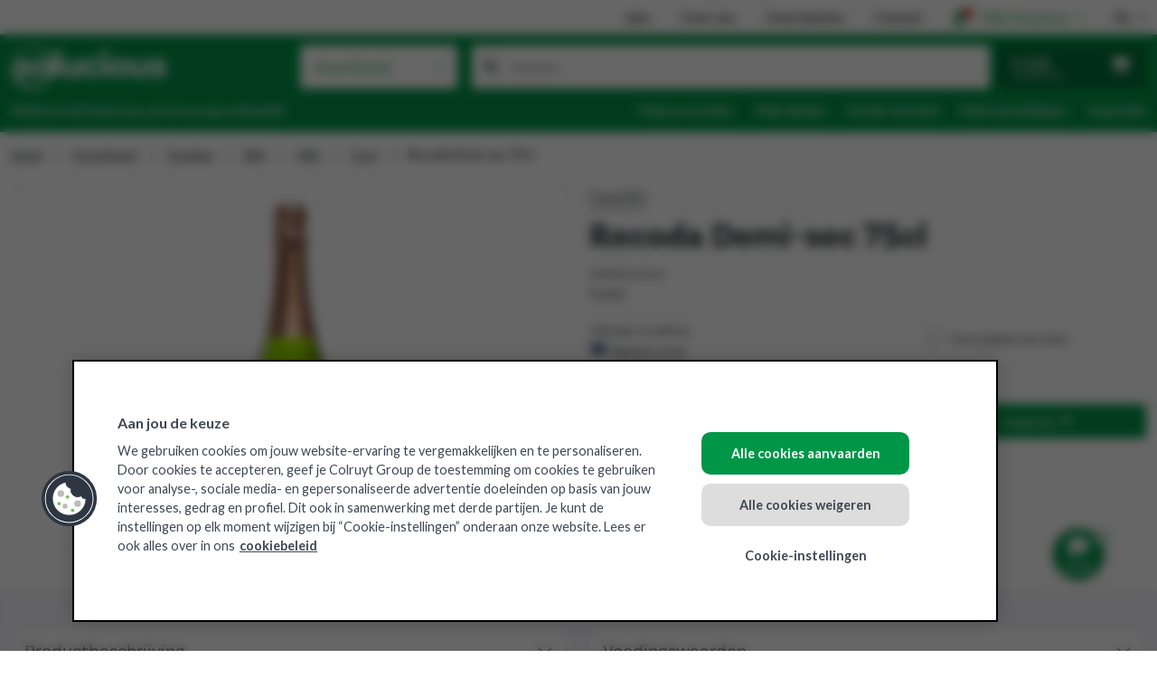

--- FILE ---
content_type: text/html; charset=UTF-8
request_url: https://www.solucious.be/91293
body_size: 19539
content:
<!doctype html>
<html lang="nl">
<head>
    
    <meta charset="utf-8">
    <meta name="viewport" content="width=device-width, initial-scale=1, maximum-scale=1">
    <meta name="description" content="Bestel online Recoda Demi-sec 75cl Cava DO uit Wijn Dranken voor de food professional bij Solucious Horeca Groothandel">
    <base href="https://www.solucious.be"/>
    <link rel="canonical" href="https://www.solucious.be/91293">

    <meta name="csrf-token" content="d9fcb25adde99756998b004da38d62e30c9eab7f7bf922697125a1a7f25eb65a">

    <title>Recoda Demi-sec 75cl - Solucious</title>

    <meta name="robots" content="index,follow" />


            <link rel="alternate" hreflang="nl" href="https://www.solucious.be/91293">
        <link rel="alternate" hreflang="nl-be" href="https://www.solucious.be/91293">
            <link rel="alternate" hreflang="fr" href="https://www.solucious.be/fr/91293">
        <link rel="alternate" hreflang="fr-be" href="https://www.solucious.be/fr/91293">
    
            <link rel="preconnect" href="https://fonts.googleapis.com">
        <link rel="preconnect" href="https://fonts.gstatic.com" crossorigin>
        <link href="https://fonts.googleapis.com/css2?family=Lato:ital,wght@0,100;0,300;0,400;0,700;0,900;1,100;1,300;1,400;1,700;1,900&display=swap" rel="stylesheet">

        <link rel="preconnect" href="https://cdn.pctdsopfusb.net">

        <link rel="manifest" crossorigin="use-credentials" href="/manifest.json"/>
        <link rel="icon" type="image/png" sizes="32x32" href="/tl_files/themes/solucious/favicon-32x32.png">
        <link rel="icon" type="image/png" sizes="16x16" href="/tl_files/themes/solucious/favicon-16x16.png">
        <link rel="apple-touch-icon" sizes="180x180" href="/tl_files/themes/solucious/apple-touch-icon.png">
        <link rel="shortcut icon" type="image/x-icon" href="/favicon.ico">

        <link rel="stylesheet" href="/redesign/build/698.c613b6b3.css"><link rel="stylesheet" href="/redesign/build/layout.d05ff513.css">
    </head>

<body>
            <header>
            <div class="container-xxl d-none d-md-block" id="top-nav">
                <div class="row">
                    <div class="col-12">
                        <ul class="list-inline my-2 float-end">
                            <li class="list-inline-item"><a href="https://jobs.colruytgroup.com/nl/vacatures?filter-companies=solucious" target="_blank" class="text-black text-decoration-none">Jobs</a></li>
                            <li class="list-inline-item"><a href="/over-ons" class="text-black text-decoration-none">Over ons</a></li>
                            <li class="list-inline-item"><a href="/nl/klanten" class="text-black text-decoration-none">Onze klanten</a></li>
                            <li class="list-inline-item"><a href="/contact" class="text-black text-decoration-none">Contact</a></li>
                            <li class="list-inline-item">
                                <div class="dropdown">
                                                                            <a class="dropdown-toggle text-primary text-decoration-none" href="#" role="button" id="login-dropdown" data-bs-toggle="dropdown" aria-expanded="false">
                                            <span class="position-relative">
                                                <i class="fa-solid fa-user fs-5"></i>
                                                <i class="fa-solid fa-circle-xmark text-danger top-0 start-0 translate-middle fs-8"></i>
                                            </span>Mijn Solucious</a>
                                        <div class="dropdown-menu shadow-sm dropdown-menu-end p-3 text-nowrap" aria-labelledby="login-dropdown">
                                            <a href="/inloggen" class="btn btn-secondary w-100">Inloggen</a>
                                            <div>Nog geen account? <a href="/registreren?mode=create">Registreer hier</a></div>
                                        </div>
                                                                    </div>
                            </li>
                            <li class="list-inline-item me-0">
                                <div class="dropdown">
                                    <a class="dropdown-toggle text-black text-decoration-none text-uppercase" href="https://www.solucious.be/91293" role="button" id="language-switcher" data-bs-toggle="dropdown" aria-expanded="false">nl</a>
                                    <ul class="dropdown-menu shadow-sm dropdown-menu-end" aria-labelledby="language-switcher">
                                                                                    <li>
                                                <a class="dropdown-item disabled" href="https://www.solucious.be/91293">
                                                    Nederlands
                                                </a>
                                            </li>
                                                                                    <li>
                                                <a class="dropdown-item" href="https://www.solucious.be/fr/91293">
                                                    Français
                                                </a>
                                            </li>
                                                                            </ul>
                                </div>
                            </li>
                        </ul>
                    </div>
                </div>
            </div>

            <nav>
                <div class="bg-primary d-md-none" id="navbar-xs">
                    <div data-controller="symfony--ux-vue--vue" data-symfony--ux-vue--vue-component-value="components&#x2F;AddToHomeScreen"></div>

                    <div class="container-xxl py-2">
                        <div class="row pb-3 top-menu">
                            <div class="col-6">
                                <a href="/">
                                    <img src="/build/images/logo/solucious.22fb6d54.png" alt="Solucious" class="logo" width="131" height="39">
                                </a>
                            </div>
                            <div class="col-6">
                                <div class="float-end">
                                    <a href="#" @click.prevent class="btn btn-primary py-1 px-2" data-bs-toggle="modal" data-bs-target="#mobile-menu"><i
                                            class="fa-solid fa-bars fs-4 align-text-top"></i></a>

                                    <div class="modal" id="mobile-menu" tabindex="-1" aria-labelledby="mobile-menu" aria-hidden="true">
                                        <div class="modal-dialog modal-fullscreen">
                                            <div class="modal-content">
                                                <div class="modal-header bg-primary text-white">
                                                    <span class="modal-title fs-5">Menu</span>
                                                    <button type="button" class="btn-close" data-bs-dismiss="modal" aria-label="Close"></button>
                                                </div>

                                                <div class="modal-body">
                                                    <ul class="list-group">
                                                            <li class="list-group-item border-0 px-0">
        <a href="/nl/assortiment" class="text-dark text-decoration-none">Assortiment</a>
    </li>
    <li class="list-group-item border-0 px-0">
        <a href="/inspiratie" class="text-dark text-decoration-none">Inspiratie</a>
    </li>
    <li class="list-group-item border-0 px-0">
        <a href="https://jobs.colruytgroup.com/nl/vacatures?filter-companies=solucious" class="text-dark text-decoration-none">Jobs</a>
    </li>
    <li class="list-group-item border-0 px-0">
        <a href="/over-ons" class="text-dark text-decoration-none">Over ons</a>
    </li>
    <li class="list-group-item border-0 px-0">
        <a href="/nl/klanten" class="text-dark text-decoration-none">Onze klanten</a>
    </li>
    <li class="list-group-item border-0 px-0">
        <a href="/contact" class="text-dark text-decoration-none">Contact</a>
    </li>
    <li class="list-group-item border-0 px-0 mt-4">
                    <a href="https://www.solucious.be/fr/91293" class="text-black text-decoration-none">FR</a>
            </li>

                                                    </ul>
                                                </div>
                                            </div>
                                        </div>
                                    </div>
                                                                                                                <a href="/inloggen" class="btn btn-primary border-0 p-1 pe-0">
                                            <span class="position-relative">
                                                <i class="fa-solid fa-user text-white"></i>
                                                <i class="fa-solid fa-circle-xmark text-danger top-0 start-0 translate-middle fs-8"></i>
                                            </span>
                                        </a>
                                                                    </div>
                            </div>
                        </div>

                        <div class="row">
                            <div class="col-12">
                                <div id="search-input-xs" data-controller="symfony--ux-vue--vue" data-symfony--ux-vue--vue-component-value="lister&#x2F;SearchInput" data-symfony--ux-vue--vue-props-value="&#x7B;&quot;barcodeScannerEnabled&quot;&#x3A;false&#x7D;"></div>
                            </div>
                        </div>

                        <div class="row sub-menu">
                            <div class="col-12 d-flex text-white">
                                                                    <div class="mt-2">Welkom bij Solucious, je horeca groothandel</div>
                                                            </div>
                        </div>
                    </div>
                </div>

                <div class="bg-primary d-none d-md-block" id="navbar-md">
                    <div class="container-xxl">
                        <div class="row">
                            <div class="col-3">
                                <a href="/">
                                    <img src="/build/images/logo/solucious.22fb6d54.png" alt="Solucious" class="logo" width="172" height="52">
                                </a>
                            </div>
                            <div class="col-9 d-flex">
                                <div class="assortment-dropdown" data-controller="symfony--ux-vue--vue" data-symfony--ux-vue--vue-component-value="assortment&#x2F;AssortmentMegaMenu">
                                    <a href="/nl/assortiment">Assortiment</a>

                                    
                                                                            <span>
                                                                                            <a href="/0000006756">Droge voeding</a>
                                                                                                                                            <span>
                                                                                            <a href="/0000006762">Aardappelproducten</a>
                                                                                                                                            <span>
                                                                                            <a href="/0000006796">Aardappelpuree</a>
                                                                                                                                            <a href="/0000006797">Aardappelvlokken</a>
                                                                                                                                    </span>
                                    
                                                                                                                                            <a href="/0000006765">Baby</a>
                                                                                                                                            <span>
                                                                                            <a href="/0000006809">Baby - Fruitpap &amp; desserts</a>
                                                                                                                                            <a href="/0000006811">Babymeel</a>
                                                                                                                                            <a href="/0000006812">Baby - Melk &amp;Melkpoeder</a>
                                                                                                                                            <a href="/0000006813">Baby - Kant-en-klare maaltijden</a>
                                                                                                                                            <a href="/0000006814">Kinderkoeken</a>
                                                                                                                                    </span>
                                    
                                                                                                                                            <a href="/0000006769">Bouillons - Fonds - Sauzen</a>
                                                                                                                                            <span>
                                                                                            <a href="/0000006833">Bouillons</a>
                                                                                                                                            <a href="/0000006834">Fonds</a>
                                                                                                                                            <a href="/0000006838">Gist</a>
                                                                                                                                            <a href="/0000006837">Glazuur</a>
                                                                                                                                            <a href="/0000006836">Jus</a>
                                                                                                                                            <a href="/0000006835">Roux</a>
                                                                                                                                            <a href="/0000006839">Smaakversterkers</a>
                                                                                                                                    </span>
                                    
                                                                                                                                            <a href="/0000006761">Brood - Toast - Pasteitjes</a>
                                                                                                                                            <span>
                                                                                            <a href="/0000006791">Afbakbrood</a>
                                                                                                                                            <a href="/0000006794">Beschuiten &amp; toast</a>
                                                                                                                                            <a href="/0000006790">Brood</a>
                                                                                                                                            <a href="/0000006792">Broodjes</a>
                                                                                                                                            <a href="/0000006795">Pasteitjes</a>
                                                                                                                                            <a href="/0000006793">Tortilla &amp; Wraps</a>
                                                                                                                                            <a href="/0000007423">Croutons</a>
                                                                                                                                            <a href="/0000007854">Garnituren</a>
                                                                                                                                    </span>
                                    
                                                                                                                                            <a href="/0000006759">Chips - Apero</a>
                                                                                                                                            <span>
                                                                                            <a href="/0000006782">Aperitief worstjes</a>
                                                                                                                                            <a href="/0000006781">Aperitiefkoekjes</a>
                                                                                                                                            <a href="/0000006780">Borrelnootjes</a>
                                                                                                                                            <a href="/0000006779">Chips</a>
                                                                                                                                            <a href="/0000006783">Olijven - Tapenades</a>
                                                                                                                                    </span>
                                    
                                                                                                                                            <a href="/0000006757">Chocolade - snoep</a>
                                                                                                                                            <span>
                                                                                            <a href="/0000006771">Chocolade</a>
                                                                                                                                            <a href="/0000006772">Snoep</a>
                                                                                                                                    </span>
                                    
                                                                                                                                            <a href="/0000006767">Conserven</a>
                                                                                                                                            <span>
                                                                                            <a href="/0000006821">Compote</a>
                                                                                                                                            <a href="/0000006828">Conserven - Bereide schotels</a>
                                                                                                                                            <a href="/0000006824">Conserven - Groenten &amp; Veggie</a>
                                                                                                                                            <a href="/0000006825">Conserven - Tomaten</a>
                                                                                                                                            <a href="/0000006826">Conserven - Vis</a>
                                                                                                                                            <a href="/0000006823">Conserven - Zuurwaren</a>
                                                                                                                                            <a href="/0000006827">Conserven Vlees</a>
                                                                                                                                            <a href="/0000006822">Fruitconserven</a>
                                                                                                                                    </span>
                                    
                                                                                                                                            <a href="/0000006764">Desserten &amp; Toebehoren</a>
                                                                                                                                            <span>
                                                                                            <a href="/0000006805">Desserten gedeshydrateerd</a>
                                                                                                                                            <a href="/0000006806">Desserten overige</a>
                                                                                                                                            <a href="/0000006807">Dessertensaus topping</a>
                                                                                                                                            <a href="/0000006808">Garnituren &amp; toebehoren</a>
                                                                                                                                    </span>
                                    
                                                                                                                                            <a href="/0000006770">Gedroogd &amp; gekonfijt fruit - Noten</a>
                                                                                                                                            <span>
                                                                                            <a href="/0000006840">Gedroogd &amp; gekonfijt fruit</a>
                                                                                                                                            <a href="/0000006841">Noten</a>
                                                                                                                                    </span>
                                    
                                                                                                                                            <a href="/0000007303">Koeken</a>
                                                                                                                                            <span>
                                                                                            <a href="/0000007779">Cake / Gebak</a>
                                                                                                                                            <a href="/0000007786">Droge koeken</a>
                                                                                                                                            <a href="/0000007793">Graan / Muesli</a>
                                                                                                                                            <a href="/0000007799">Koeken fruit / confituur</a>
                                                                                                                                            <a href="/0000007806">Koeken mengeling</a>
                                                                                                                                            <a href="/0000007813">Koeken met chocolade</a>
                                                                                                                                            <a href="/0000007820">Koeken vanille / crème</a>
                                                                                                                                            <a href="/0000007827">Peperkoek</a>
                                                                                                                                            <a href="/0000007834">Speculoos</a>
                                                                                                                                            <a href="/0000007841">Wafels</a>
                                                                                                                                    </span>
                                    
                                                                                                                                            <a href="/0000007294">Medisch gebruik</a>
                                                                                                                                            <span>
                                                                                            <a href="/0000007295">Ondervoeding</a>
                                                                                                                                            <a href="/0000007296">Slikstoornissen</a>
                                                                                                                                            <a href="/0000007297">Autonoom eten</a>
                                                                                                                                    </span>
                                    
                                                                                                                                            <a href="/0000006758">Ontbijtgranen &amp; zoet broodbeleg</a>
                                                                                                                                            <span>
                                                                                            <a href="/0000007557">Choco &amp; Hazelnootpasta</a>
                                                                                                                                            <a href="/0000006775">Confituur</a>
                                                                                                                                            <a href="/0000007558">Fruitsiroop</a>
                                                                                                                                            <a href="/0000007559">Hagelslag</a>
                                                                                                                                            <a href="/0000006776">Honing</a>
                                                                                                                                            <a href="/0000006778">Muesli - granola - havermout</a>
                                                                                                                                            <a href="/0000006777">Ontbijtgranen</a>
                                                                                                                                            <a href="/0000007560">Pindakaas</a>
                                                                                                                                            <a href="/0000007561">Speculoospasta</a>
                                                                                                                                    </span>
                                    
                                                                                                                                            <a href="/0000006760">Pasta - Bloem - Rijst - Granen</a>
                                                                                                                                            <span>
                                                                                            <a href="/0000006786">Bloem</a>
                                                                                                                                            <a href="/0000006784">Pasta</a>
                                                                                                                                            <a href="/0000006785">Deegwaren bereid</a>
                                                                                                                                            <a href="/0000006788">Granen</a>
                                                                                                                                            <a href="/0000006789">Paneermeel - bindmiddel</a>
                                                                                                                                            <a href="/0000006787">Rijst</a>
                                                                                                                                    </span>
                                    
                                                                                                                                            <a href="/0000006766">Sauzen - Olies - Azijnen</a>
                                                                                                                                            <span>
                                                                                            <a href="/0000006820">Azijnen</a>
                                                                                                                                            <a href="/0000006815">Dressing &amp; Vinaigrette</a>
                                                                                                                                            <a href="/0000006819">Frituurvet &amp; frituurolie</a>
                                                                                                                                            <a href="/0000006816">Koude sauzen</a>
                                                                                                                                            <a href="/0000006818">Olie</a>
                                                                                                                                            <a href="/0000006817">Warme sauzen</a>
                                                                                                                                    </span>
                                    
                                                                                                                                            <a href="/0000006768">Soepen</a>
                                                                                                                                            <span>
                                                                                            <a href="/0000006829">Gedehydrateerde soepen</a>
                                                                                                                                            <a href="/0000006830">Instantsoepen</a>
                                                                                                                                            <a href="/0000006831">Kant &amp; klare soepen</a>
                                                                                                                                            <a href="/0000006832">Garnituren voor soep</a>
                                                                                                                                    </span>
                                    
                                                                                                                                            <a href="/0000006763">Specerijen - Zout - Suiker - Hulpstoffen</a>
                                                                                                                                            <span>
                                                                                            <a href="/0000006804">Hulpstoffen</a>
                                                                                                                                            <a href="/0000006798">Kruiden</a>
                                                                                                                                            <a href="/0000006803">Marinades</a>
                                                                                                                                            <a href="/0000006800">Peper</a>
                                                                                                                                            <a href="/0000006799">Specerijen</a>
                                                                                                                                            <a href="/0000006802">Suiker</a>
                                                                                                                                            <a href="/0000006801">Zout</a>
                                                                                                                                    </span>
                                    
                                                                                                                                            <a href="/0000007518">Sportvoeding en -dranken</a>
                                                                                                                                            <span>
                                                                                            <a href="/0000007520">Bars &amp; snacks</a>
                                                                                                                                            <a href="/0000007521">Drinks</a>
                                                                                                                                    </span>
                                    
                                                                                                                                    </span>
                                    
                                                                                                                                            <a href="/0000006585">Verse voeding</a>
                                                                                                                                            <span>
                                                                                            <a href="/0000006588">Aardappelen</a>
                                                                                                                                            <span>
                                                                                            <a href="/0000006617">Aardappelen</a>
                                                                                                                                            <a href="/0000006618">Aardappelproducten</a>
                                                                                                                                            <a href="/0000007448">Aardappelgratin</a>
                                                                                                                                            <a href="/0000007449">Aardappelkroketten</a>
                                                                                                                                            <a href="/0000007450">Aardappelpuree</a>
                                                                                                                                            <a href="/0000007451">Verse Frieten</a>
                                                                                                                                    </span>
                                    
                                                                                                                                            <a href="/0000006597">Apero / tapenades</a>
                                                                                                                                            <span>
                                                                                            <a href="/0000006679">Apero / tapenades - Tomaten</a>
                                                                                                                                            <a href="/0000006678">Olijven</a>
                                                                                                                                            <a href="/0000006680">Tapenades</a>
                                                                                                                                            <a href="/0000006681">Apero / tapenades - Overige</a>
                                                                                                                                    </span>
                                    
                                                                                                                                            <a href="/0000006594">Bereide gerechten</a>
                                                                                                                                            <span>
                                                                                            <a href="/0000006661">Pasta</a>
                                                                                                                                            <a href="/0000006658">Bereide schotels gevogelte</a>
                                                                                                                                            <a href="/0000006660">Bereide schotels groenten</a>
                                                                                                                                            <a href="/0000006659">Bereide schotels vis</a>
                                                                                                                                            <a href="/0000006657">Bereide schotels vlees</a>
                                                                                                                                            <a href="/0000006662">Bereide schotels wereldkeuken</a>
                                                                                                                                            <a href="/0000006656">Pizza</a>
                                                                                                                                            <a href="/0000006663">Vegetarische producten</a>
                                                                                                                                            <a href="/0000007435">Maaltijdsalades</a>
                                                                                                                                            <a href="/0000007523">Dessert</a>
                                                                                                                                            <a href="/0000007531">Verse sauzen</a>
                                                                                                                                    </span>
                                    
                                                                                                                                            <a href="/0000006595">Charcuterie</a>
                                                                                                                                            <span>
                                                                                            <a href="/0000006671">Charcuterie - Gehaktballen</a>
                                                                                                                                            <a href="/0000006669">Charcuterie - Gevogelte</a>
                                                                                                                                            <a href="/0000006668">Charcuterie - Worst</a>
                                                                                                                                            <a href="/0000006664">Ham gekookt</a>
                                                                                                                                            <a href="/0000006665">Ham gerookt</a>
                                                                                                                                            <a href="/0000006670">Paté</a>
                                                                                                                                            <a href="/0000006666">Salami</a>
                                                                                                                                            <a href="/0000006667">Spek</a>
                                                                                                                                            <a href="/0000006672">Charcuterie - Overige</a>
                                                                                                                                    </span>
                                    
                                                                                                                                            <a href="/0000006587">Fruit</a>
                                                                                                                                            <span>
                                                                                            <a href="/0000006610">Appels</a>
                                                                                                                                            <a href="/0000006609">Bananen</a>
                                                                                                                                            <a href="/0000006613">Citrus</a>
                                                                                                                                            <a href="/0000006612">Druiven</a>
                                                                                                                                            <a href="/0000006614">Fruitsalade</a>
                                                                                                                                            <a href="/0000006611">Peren</a>
                                                                                                                                            <a href="/0000006616">Overig fruit</a>
                                                                                                                                            <a href="/0000007851">Fruit - Puree</a>
                                                                                                                                    </span>
                                    
                                                                                                                                            <a href="/0000007547">Gerookte vis</a>
                                                                                                                                            <a href="/0000006586">Groenten</a>
                                                                                                                                            <span>
                                                                                            <a href="/0000006604">Ajuinen - sjalot - look</a>
                                                                                                                                            <a href="/0000006603">Champignons</a>
                                                                                                                                            <a href="/0000006606">Kool</a>
                                                                                                                                            <a href="/0000006605">Paprika&#039;s</a>
                                                                                                                                            <a href="/0000006600">Sla</a>
                                                                                                                                            <a href="/0000006601">Slamix</a>
                                                                                                                                            <a href="/0000006599">Tomaten</a>
                                                                                                                                            <a href="/0000006607">Versneden groenten</a>
                                                                                                                                            <a href="/0000006602">Wortelen</a>
                                                                                                                                            <a href="/0000006608">Overige groenten</a>
                                                                                                                                            <a href="/0000007850">Scheuten - Kiemen</a>
                                                                                                                                    </span>
                                    
                                                                                                                                            <a href="/0000006593">Kaas</a>
                                                                                                                                            <span>
                                                                                            <a href="/0000006655">Blauwgeaderde kaas</a>
                                                                                                                                            <a href="/0000006651">Blokken kaas</a>
                                                                                                                                            <a href="/0000006649">Geraspte kaas</a>
                                                                                                                                            <a href="/0000006654">Kaas - Geiten &amp; schaap</a>
                                                                                                                                            <a href="/0000006653">Smeltkaas</a>
                                                                                                                                            <a href="/0000006650">Sneetjes kaas</a>
                                                                                                                                            <a href="/0000006652">Verse/platte kaas</a>
                                                                                                                                    </span>
                                    
                                                                                                                                            <a href="/0000007527">Pasta &amp; deegwaren</a>
                                                                                                                                            <span>
                                                                                            <a href="/0000007528">Pasta</a>
                                                                                                                                            <a href="/0000007529">Deeg</a>
                                                                                                                                    </span>
                                    
                                                                                                                                            <a href="/0000006596">Smeersalades</a>
                                                                                                                                            <span>
                                                                                            <a href="/0000006673">Smeersalades - Vlees</a>
                                                                                                                                            <a href="/0000006674">Smeersalades - Gevogelte</a>
                                                                                                                                            <a href="/0000006675">Smeersalades - Vis</a>
                                                                                                                                            <a href="/0000006676">Smeersalades - Groenten / Veggie</a>
                                                                                                                                            <a href="/0000006677">Smeersalades - Overige</a>
                                                                                                                                    </span>
                                    
                                                                                                                                            <a href="/0000006598">Soepen</a>
                                                                                                                                            <a href="/0000006589">Verse kruiden</a>
                                                                                                                                            <span>
                                                                                            <a href="/0000006621">Basilicum</a>
                                                                                                                                            <a href="/0000006622">Bieslook</a>
                                                                                                                                            <a href="/0000006624">Munt</a>
                                                                                                                                            <a href="/0000006619">Peterselie</a>
                                                                                                                                            <a href="/0000006620">Tijm</a>
                                                                                                                                            <a href="/0000006623">Waterkers</a>
                                                                                                                                            <a href="/0000006625">Overige verse kruiden</a>
                                                                                                                                            <a href="/0000007864">Marinades</a>
                                                                                                                                    </span>
                                    
                                                                                                                                            <a href="/0000006590">Vis</a>
                                                                                                                                            <span>
                                                                                            <a href="/0000006629">Mosselen</a>
                                                                                                                                            <a href="/0000006628">Schaaldieren</a>
                                                                                                                                            <a href="/0000006627">Vis gemarineerd</a>
                                                                                                                                            <a href="/0000006630">Overige vis</a>
                                                                                                                                            <a href="/0000007441">Schelpdieren</a>
                                                                                                                                            <a href="/0000007456">Porties</a>
                                                                                                                                            <a href="/0000007457">Filets</a>
                                                                                                                                            <a href="/0000007459">Hele vis</a>
                                                                                                                                    </span>
                                    
                                                                                                                                            <a href="/0000006591">Vlees - Vleesbereidingen</a>
                                                                                                                                            <span>
                                                                                            <a href="/0000006631">Gehakt</a>
                                                                                                                                            <a href="/0000006632">Gehaktbereidingen</a>
                                                                                                                                            <a href="/0000006639">Gekookt vlees</a>
                                                                                                                                            <a href="/0000006637">Gevogelte</a>
                                                                                                                                            <a href="/0000006636">Kalfsvlees</a>
                                                                                                                                            <a href="/0000006633">Kip</a>
                                                                                                                                            <a href="/0000006640">Konijn - Wild - Overige</a>
                                                                                                                                            <a href="/0000007428">Lam</a>
                                                                                                                                            <a href="/0000006638">Pensen</a>
                                                                                                                                            <a href="/0000006634">Rundsvlees</a>
                                                                                                                                            <a href="/0000006635">Varkensvlees</a>
                                                                                                                                    </span>
                                    
                                                                                                                                            <a href="/0000006592">Zuivel</a>
                                                                                                                                            <span>
                                                                                            <a href="/0000006645">Boter</a>
                                                                                                                                            <a href="/0000006643">Desserten</a>
                                                                                                                                            <a href="/0000006644">Eieren</a>
                                                                                                                                            <a href="/0000006646">Margarine</a>
                                                                                                                                            <a href="/0000006641">Room</a>
                                                                                                                                            <a href="/0000006642">Yoghurt</a>
                                                                                                                                            <a href="/0000007874">Plantaardige yoghurt</a>
                                                                                                                                    </span>
                                    
                                                                                                                                            <a href="/0000007891">Medisch gebruik</a>
                                                                                                                                    </span>
                                    
                                                                                                                                            <a href="/0000007022">Diepvries</a>
                                                                                                                                            <span>
                                                                                            <a href="/0000007031">Aardappelproducten</a>
                                                                                                                                            <span>
                                                                                            <a href="/0000007085">Aardappelgratin</a>
                                                                                                                                            <a href="/0000007086">Aardappelpuree</a>
                                                                                                                                            <a href="/0000007087">Aardappelspecialiteiten</a>
                                                                                                                                            <a href="/0000007088">Frieten</a>
                                                                                                                                            <a href="/0000007089">Aardappelkroketten</a>
                                                                                                                                            <a href="/0000007447">Aardappelproducten</a>
                                                                                                                                    </span>
                                    
                                                                                                                                            <a href="/0000007030">Aperitiefhapjes</a>
                                                                                                                                            <span>
                                                                                            <a href="/0000007081">Aperitiefhapjes - Mini-pizza</a>
                                                                                                                                            <a href="/0000007082">Aperitiefhapjes</a>
                                                                                                                                            <a href="/0000007083">Aperitief kroketten</a>
                                                                                                                                            <a href="/0000007084">Oosterse hapjes</a>
                                                                                                                                    </span>
                                    
                                                                                                                                            <a href="/0000007027">Bereide gerechten</a>
                                                                                                                                            <span>
                                                                                            <a href="/0000007063">Bereide gerechten - Granen</a>
                                                                                                                                            <a href="/0000007064">Bereide gerechten - Omelet</a>
                                                                                                                                            <a href="/0000007065">Bereide gerechten - Vis</a>
                                                                                                                                            <a href="/0000007066">Bereide gerechten - Vlees</a>
                                                                                                                                            <a href="/0000007068">Bereide gerechten - Pasta</a>
                                                                                                                                            <a href="/0000007070">Bereide gerechten - Quiche</a>
                                                                                                                                            <a href="/0000007554">Bereide gerechten - Pizza</a>
                                                                                                                                    </span>
                                    
                                                                                                                                            <a href="/0000007032">Brood</a>
                                                                                                                                            <span>
                                                                                            <a href="/0000007090">Hamburger buns</a>
                                                                                                                                            <a href="/0000007091">Hele broden</a>
                                                                                                                                            <a href="/0000007092">Mini broodjes</a>
                                                                                                                                            <a href="/0000007093">Piccolo&#039;s</a>
                                                                                                                                            <a href="/0000007094">Pistolets &amp; broodjes</a>
                                                                                                                                            <a href="/0000007095">Sandwiches</a>
                                                                                                                                            <a href="/0000007096">Stokbrood half</a>
                                                                                                                                            <a href="/0000007097">Stokbrood heel</a>
                                                                                                                                            <a href="/0000007098">Diepvries brood - Specialiteiten</a>
                                                                                                                                    </span>
                                    
                                                                                                                                            <a href="/0000007494">Cocktails</a>
                                                                                                                                            <a href="/0000007029">Fruit</a>
                                                                                                                                            <span>
                                                                                            <a href="/0000007077">Fruit</a>
                                                                                                                                            <a href="/0000007078">Fruit - Coulis</a>
                                                                                                                                            <a href="/0000007079">Fruit - Puree</a>
                                                                                                                                            <a href="/0000007080">Fruitsappen &amp; Smoothies</a>
                                                                                                                                    </span>
                                    
                                                                                                                                            <a href="/0000007028">Groenten &amp; kruiden</a>
                                                                                                                                            <span>
                                                                                            <a href="/0000007071">Groenten</a>
                                                                                                                                            <a href="/0000007072">Groentenbereidingen</a>
                                                                                                                                            <a href="/0000007073">Groentenmengeling</a>
                                                                                                                                            <a href="/0000007074">Groentenpuree</a>
                                                                                                                                            <a href="/0000007075">Kruiden</a>
                                                                                                                                            <a href="/0000007076">Soepmengeling</a>
                                                                                                                                    </span>
                                    
                                                                                                                                            <a href="/0000007034">Ijs &amp; sorbets</a>
                                                                                                                                            <span>
                                                                                            <a href="/0000007108">Hoorntjes &amp; frisco&#039;s</a>
                                                                                                                                            <a href="/0000007109">Ijsbekers</a>
                                                                                                                                            <a href="/0000007110">Ijsblokjes</a>
                                                                                                                                            <a href="/0000007111">Ijs-snacks</a>
                                                                                                                                            <a href="/0000007112">Ijstaarten</a>
                                                                                                                                            <a href="/0000007113">Schepijs</a>
                                                                                                                                            <a href="/0000007114">Sorbets</a>
                                                                                                                                            <a href="/0000007115">Waterijs</a>
                                                                                                                                    </span>
                                    
                                                                                                                                            <a href="/0000007534">Kroketten</a>
                                                                                                                                            <span>
                                                                                            <a href="/0000007535">Kaas</a>
                                                                                                                                            <a href="/0000007536">Garnaal</a>
                                                                                                                                            <a href="/0000007537">Vlees</a>
                                                                                                                                            <a href="/0000007538">Andere</a>
                                                                                                                                    </span>
                                    
                                                                                                                                            <a href="/0000007548">Pasta</a>
                                                                                                                                            <span>
                                                                                            <a href="/0000007549">Pasta</a>
                                                                                                                                            <a href="/0000007550">Gevulde pasta</a>
                                                                                                                                    </span>
                                    
                                                                                                                                            <a href="/0000007033">Patiss., dessert, viennois.</a>
                                                                                                                                            <span>
                                                                                            <a href="/0000007099">Bladerdeeg</a>
                                                                                                                                            <a href="/0000007100">Dessert</a>
                                                                                                                                            <a href="/0000007101">Mignardise - mini patisserie</a>
                                                                                                                                            <a href="/0000007102">Mini viennoiserie</a>
                                                                                                                                            <a href="/0000007103">Mousses &amp; glaasjes</a>
                                                                                                                                            <a href="/0000007104">Plaatgebak</a>
                                                                                                                                            <a href="/0000007105">Taarten</a>
                                                                                                                                            <a href="/0000007106">Viennoiserie</a>
                                                                                                                                            <a href="/0000007107">Wafels &amp; pannenkoeken</a>
                                                                                                                                    </span>
                                    
                                                                                                                                            <a href="/0000007024">Snacks &amp; frituur</a>
                                                                                                                                            <span>
                                                                                            <a href="/0000007047">Croques</a>
                                                                                                                                            <a href="/0000007048">Hamburger - Frikandellen</a>
                                                                                                                                            <a href="/0000007049">Loempia&#039;s</a>
                                                                                                                                            <a href="/0000007050">Pizzabag. - Bladerdeegsnacks</a>
                                                                                                                                            <a href="/0000007051">Tortilla</a>
                                                                                                                                            <a href="/0000007052">Vegetarisch - Vegan</a>
                                                                                                                                    </span>
                                    
                                                                                                                                            <a href="/0000007026">Vegetarisch</a>
                                                                                                                                            <span>
                                                                                            <a href="/0000007062">Vleesvervangers</a>
                                                                                                                                            <a href="/0000007526">Vleesvergeters</a>
                                                                                                                                            <a href="/0000007777">Visvergeters</a>
                                                                                                                                    </span>
                                    
                                                                                                                                            <a href="/0000007025">Vis- &amp; Schaaldieren</a>
                                                                                                                                            <span>
                                                                                            <a href="/0000007053">Schaaldieren</a>
                                                                                                                                            <a href="/0000007054">Vis bereid</a>
                                                                                                                                            <a href="/0000007055">Vis gepaneerd</a>
                                                                                                                                            <a href="/0000007056">Vis gerookt</a>
                                                                                                                                            <a href="/0000007057">Vis natuur</a>
                                                                                                                                            <a href="/0000007058">Surimi</a>
                                                                                                                                            <a href="/0000007059">Schelpdieren</a>
                                                                                                                                    </span>
                                    
                                                                                                                                            <a href="/0000007023">Vlees &amp; gevogelte</a>
                                                                                                                                            <span>
                                                                                            <a href="/0000007036">Bereiding</a>
                                                                                                                                            <a href="/0000007037">Eend</a>
                                                                                                                                            <a href="/0000007038">Gehakt</a>
                                                                                                                                            <a href="/0000007039">Kalkoen</a>
                                                                                                                                            <a href="/0000007040">Kip</a>
                                                                                                                                            <a href="/0000007041">Konijn</a>
                                                                                                                                            <a href="/0000007042">Lam</a>
                                                                                                                                            <a href="/0000007043">Rund</a>
                                                                                                                                            <a href="/0000007044">Varken</a>
                                                                                                                                            <a href="/0000007045">Wild</a>
                                                                                                                                            <a href="/0000007046">Vlees &amp; gevogelte - Andere</a>
                                                                                                                                    </span>
                                    
                                                                                                                                            <a href="/0000007035">Zuivel</a>
                                                                                                                                    </span>
                                    
                                                                                                                                            <a href="/0000006418">Dranken</a>
                                                                                                                                            <span>
                                                                                            <a href="/0000006426">Aperitieven</a>
                                                                                                                                            <span>
                                                                                            <a href="/0000006473">Porto</a>
                                                                                                                                            <a href="/0000006474">Bitters</a>
                                                                                                                                            <a href="/0000006475">Anijs &amp; Pastis</a>
                                                                                                                                            <a href="/0000006476">Likeur</a>
                                                                                                                                            <a href="/0000006477">Likeurwijn</a>
                                                                                                                                            <a href="/0000006478">Sherry</a>
                                                                                                                                            <a href="/0000006479">Vermouth</a>
                                                                                                                                            <a href="/0000006480">Alcoholvrij</a>
                                                                                                                                            <a href="/0000006481">Aperitieven - Overige &amp; Mixers</a>
                                                                                                                                    </span>
                                    
                                                                                                                                            <a href="/0000006423">Bier</a>
                                                                                                                                            <span>
                                                                                            <a href="/0000006451">Pils</a>
                                                                                                                                            <a href="/0000006452">Speciaalbier (blond&amp;bruin)</a>
                                                                                                                                            <a href="/0000006453">Fruitbier</a>
                                                                                                                                            <a href="/0000006454">Witbier</a>
                                                                                                                                            <a href="/0000006455">Tafelbier</a>
                                                                                                                                            <a href="/0000006456">Alcoholvrij bier</a>
                                                                                                                                            <a href="/0000007446">Cider</a>
                                                                                                                                    </span>
                                    
                                                                                                                                            <a href="/0000006421">Frisdranken &amp; Siroop</a>
                                                                                                                                            <span>
                                                                                            <a href="/0000006437">Cola</a>
                                                                                                                                            <a href="/0000006438">Energy drinks</a>
                                                                                                                                            <a href="/0000006439">Iced Tea</a>
                                                                                                                                            <a href="/0000006440">Limonade</a>
                                                                                                                                            <a href="/0000006441">Siropen</a>
                                                                                                                                            <a href="/0000006442">Sportdrank</a>
                                                                                                                                            <a href="/0000006443">Tonic</a>
                                                                                                                                            <a href="/0000006444">Frisdranken overige</a>
                                                                                                                                    </span>
                                    
                                                                                                                                            <a href="/0000006420">Fruitsappen</a>
                                                                                                                                            <span>
                                                                                            <a href="/0000006431">Appelsap</a>
                                                                                                                                            <a href="/0000006432">Multivruchtensap</a>
                                                                                                                                            <a href="/0000006433">Sinaasappelsap</a>
                                                                                                                                            <a href="/0000006434">Smoothie</a>
                                                                                                                                            <a href="/0000006435">Vers fruitsap</a>
                                                                                                                                            <a href="/0000006436">Overige fruitsappen</a>
                                                                                                                                    </span>
                                    
                                                                                                                                            <a href="/0000006425">Sterke dranken</a>
                                                                                                                                            <span>
                                                                                            <a href="/0000006465">Gin</a>
                                                                                                                                            <a href="/0000006466">Brandewijn</a>
                                                                                                                                            <a href="/0000006467">Whisky</a>
                                                                                                                                            <a href="/0000006468">Rum</a>
                                                                                                                                            <a href="/0000006469">Vodka</a>
                                                                                                                                            <a href="/0000006470">Jenever</a>
                                                                                                                                            <a href="/0000006471">Likeur</a>
                                                                                                                                            <a href="/0000006472">Sterke dranken - Overige</a>
                                                                                                                                    </span>
                                    
                                                                                                                                            <a href="/0000006427">Warme Dranken</a>
                                                                                                                                            <span>
                                                                                            <a href="/0000006482">Koffie</a>
                                                                                                                                            <a href="/0000006483">Thee</a>
                                                                                                                                            <a href="/0000006484">Cacaopoeder &amp; chocolade</a>
                                                                                                                                            <a href="/0000006485">Chicorei</a>
                                                                                                                                    </span>
                                    
                                                                                                                                            <a href="/0000006419">Water</a>
                                                                                                                                            <span>
                                                                                            <a href="/0000006428">Bruisend water</a>
                                                                                                                                            <a href="/0000006429">Niet bruisend water</a>
                                                                                                                                            <a href="/0000006430">Gearomatiseerd water</a>
                                                                                                                                    </span>
                                    
                                                                                                                                            <a href="/0000006424">Wijn</a>
                                                                                                                                            <span>
                                                                                            <a href="/0000007576">Wijn</a>
                                                                                                                                            <a href="/0000007771">Wijn accessoires</a>
                                                                                                                                            <a href="/0000007774">Alcoholvrije wijn</a>
                                                                                                                                            <a href="/0000007775">Kook wijn</a>
                                                                                                                                            <a href="/0000007887">Glühwein</a>
                                                                                                                                    </span>
                                    
                                                                                                                                            <a href="/0000006422">Zuivel</a>
                                                                                                                                            <span>
                                                                                            <a href="/0000006445">Chocomelk</a>
                                                                                                                                            <a href="/0000006446">Drink yoghurt</a>
                                                                                                                                            <a href="/0000006447">Karnemelk</a>
                                                                                                                                            <a href="/0000006448">Koffiemelk</a>
                                                                                                                                            <a href="/0000006449">Melk</a>
                                                                                                                                            <a href="/0000007496">Plantaardige Drinks</a>
                                                                                                                                            <a href="/0000007884">Iced coffee</a>
                                                                                                                                            <a href="/0000007885">Proteïne drank</a>
                                                                                                                                    </span>
                                    
                                                                                                                                    </span>
                                    
                                                                                                                                            <a href="/0000007153">Non-food</a>
                                                                                                                                            <span>
                                                                                            <a href="/0000007160">Algemeen onderhoud</a>
                                                                                                                                            <span>
                                                                                            <a href="/0000007208">Dispencer</a>
                                                                                                                                            <a href="/0000007210">Onderhoud Meubels</a>
                                                                                                                                            <a href="/0000007209">Onderhoud Ramen</a>
                                                                                                                                            <a href="/0000007207">Onderhoud Sanitair</a>
                                                                                                                                            <a href="/0000007206">Onderhoud Toestellen</a>
                                                                                                                                            <a href="/0000007205">Onderhoud Vloer &amp; Oppervlak</a>
                                                                                                                                            <a href="/0000007212">Ontstoppers</a>
                                                                                                                                            <a href="/0000007211">Vaatwasser &amp; Pottenwas</a>
                                                                                                                                            <a href="/0000007213">Vocht- en schimmelwerende middelen</a>
                                                                                                                                    </span>
                                    
                                                                                                                                            <a href="/0000007162">Beschermingsproducten</a>
                                                                                                                                            <span>
                                                                                            <a href="/0000007223">Handschoenen</a>
                                                                                                                                            <a href="/0000007224">Maskers - schorten - schoenbeschermers</a>
                                                                                                                                            <a href="/0000007225">Mutsjes - kapjes - koksmutsen</a>
                                                                                                                                    </span>
                                    
                                                                                                                                            <a href="/0000007155">Disposables</a>
                                                                                                                                            <span>
                                                                                            <a href="/0000007466">Bakken, Schalen &amp; Kommen</a>
                                                                                                                                            <a href="/0000007471">Bestek, Prikkers &amp; Roerstaafjes</a>
                                                                                                                                            <a href="/0000007488">Borden</a>
                                                                                                                                            <a href="/0000007489">Drank &amp; Koffie</a>
                                                                                                                                            <a href="/0000007483">Dozen, Zakken &amp; Draagtassen</a>
                                                                                                                                    </span>
                                    
                                                                                                                                            <a href="/0000007157">Hygiëne</a>
                                                                                                                                            <span>
                                                                                            <a href="/0000007194">Damesverzorging</a>
                                                                                                                                            <a href="/0000007191">Deodorant</a>
                                                                                                                                            <a href="/0000007190">Douche &amp; bad</a>
                                                                                                                                            <a href="/0000007192">Haarverzorging</a>
                                                                                                                                            <a href="/0000007442">Handhygiëne</a>
                                                                                                                                            <a href="/0000007198">Huidverzorging</a>
                                                                                                                                            <a href="/0000007188">Luchtverfrissers</a>
                                                                                                                                            <a href="/0000007196">Pleisters</a>
                                                                                                                                            <a href="/0000007195">Scheerproducten</a>
                                                                                                                                            <a href="/0000007193">Tandverzorging</a>
                                                                                                                                            <a href="/0000007186">WC-papier</a>
                                                                                                                                            <a href="/0000007187">Zakdoekjes</a>
                                                                                                                                            <a href="/0000007197">Zonnebescherming</a>
                                                                                                                                            <a href="/0000007422">Overige</a>
                                                                                                                                    </span>
                                    
                                                                                                                                            <a href="/0000007159">Kantoorbenodigdheden</a>
                                                                                                                                            <span>
                                                                                            <a href="/0000007202">Papierwaren</a>
                                                                                                                                            <a href="/0000007203">Schrijfwaren</a>
                                                                                                                                            <a href="/0000007204">Kantoorbenodigdheden - Overige</a>
                                                                                                                                    </span>
                                    
                                                                                                                                            <a href="/0000007161">Klein Schoonmaak Materiaal</a>
                                                                                                                                            <span>
                                                                                            <a href="/0000007221">Handdoekrollen</a>
                                                                                                                                            <a href="/0000007214">Borstels - Aftrekkers - Borstelstelen</a>
                                                                                                                                            <a href="/0000007215">Dweilen</a>
                                                                                                                                            <a href="/0000007216">Emmers</a>
                                                                                                                                            <a href="/0000007222">Keukenrol</a>
                                                                                                                                            <a href="/0000007217">Klein divers schoonmaak materiaal</a>
                                                                                                                                            <a href="/0000007218">Schuurspons</a>
                                                                                                                                            <a href="/0000007219">Zeemvel - Vaatdoek</a>
                                                                                                                                    </span>
                                    
                                                                                                                                            <a href="/0000007156">Non-food artikelen</a>
                                                                                                                                            <span>
                                                                                            <a href="/0000007180">Batterijen</a>
                                                                                                                                            <a href="/0000007181">Houtskool</a>
                                                                                                                                            <a href="/0000007182">Insecticides</a>
                                                                                                                                            <a href="/0000007183">Kaarsen</a>
                                                                                                                                            <a href="/0000007184">Lucifer &amp; Aanmaak</a>
                                                                                                                                            <a href="/0000007179">Winter</a>
                                                                                                                                            <a href="/0000007185">Non-food artikelen - Overige</a>
                                                                                                                                    </span>
                                    
                                                                                                                                            <a href="/0000007158">Non-food Baby</a>
                                                                                                                                            <span>
                                                                                            <a href="/0000007201">Babyverzorging</a>
                                                                                                                                            <a href="/0000007199">Luiers</a>
                                                                                                                                            <a href="/0000007200">Vochtige doekjes</a>
                                                                                                                                            <a href="/0000007452">Nonfood artikels baby</a>
                                                                                                                                    </span>
                                    
                                                                                                                                            <a href="/0000007163">Onderhoud textiel</a>
                                                                                                                                            <span>
                                                                                            <a href="/0000007227">Strijkproducten - gedeminer. Water</a>
                                                                                                                                            <a href="/0000007228">Wasmiddelen</a>
                                                                                                                                            <a href="/0000007229">Wasverzachters</a>
                                                                                                                                    </span>
                                    
                                                                                                                                            <a href="/0000007154">Tafel- &amp; keukenbenodigdheden</a>
                                                                                                                                            <span>
                                                                                            <a href="/0000007169">Aluminium folie</a>
                                                                                                                                            <a href="/0000007165">Bestek</a>
                                                                                                                                            <a href="/0000007168">Keukengerei</a>
                                                                                                                                            <a href="/0000007173">Labels</a>
                                                                                                                                            <a href="/0000007166">Plastic zakken en vuilniszakken</a>
                                                                                                                                            <a href="/0000007171">Servietten &amp; papierwaren</a>
                                                                                                                                            <a href="/0000007167">Tafelgerei</a>
                                                                                                                                            <a href="/0000007172">Vacuüm kookzakken</a>
                                                                                                                                            <a href="/0000007170">Vershoudfolie</a>
                                                                                                                                            <a href="/0000007853">Bakpapier</a>
                                                                                                                                            <a href="/0000007865">Kledij</a>
                                                                                                                                    </span>
                                    
                                                                                                                                    </span>
                                    
                                                                                                                                    </span>
                                    
                                </div>
                                <div class="flex-fill position-relative" data-controller="symfony--ux-vue--vue" data-symfony--ux-vue--vue-component-value="lister&#x2F;SearchInput" data-symfony--ux-vue--vue-props-value="&#x7B;&quot;barcodeScannerEnabled&quot;&#x3A;false&#x7D;"></div>
                                <div data-controller="symfony--ux-vue--vue" data-symfony--ux-vue--vue-component-value="basket&#x2F;MiniBasket"></div>
                            </div>
                        </div>

                        <div class="row sub-menu">
                            <div class="col">
                                                                    <span class="float-start mt-2 text-white flex-fill text-truncate">Welkom bij Solucious, je horeca groothandel</span>
                                
                                <ul class="list-inline mt-2 float-end text-nowrap m-0">
                                        <li class="list-inline-item text-white wrap">
        <a href="/nl/promo" class="text-white text-decoration-none text-nowrap">
            Mijn promoties
        </a>
    </li>
    <li class="list-inline-item text-white wrap">
        <a href="/nl/mijn-account/lijstjes" class="text-white text-decoration-none text-nowrap">
            Mijn lijstjes
        </a>
    </li>
    <li class="list-inline-item text-white">
        <a href="/nl/assortiment/eerder-besteld" class="text-white text-decoration-none text-nowrap">
            Eerder besteld
        </a>
    </li>
    <li class="list-inline-item text-white">
        <a href="/nl/mijn-account/bestellingen"
           class="text-white text-decoration-none text-nowrap">
            Mijn bestellingen
        </a>
    </li>
    <li class="list-inline-item text-white me-0">
        <a href="/inspiratie" class="text-white text-decoration-none text-nowrap">
            Inspiratie
        </a>
    </li>

                                </ul>
                            </div>
                        </div>
                    </div>
                </div>
            </nav>
        </header>
    
            <main>
                            <div class="container-xxl"><div class="row"><div class="col-12"><nav id="wo-breadcrumbs" class="mod_breadcrumb" aria-label="breadcrumb" itemscope itemtype="http://schema.org/BreadcrumbList"><ol class="breadcrumb mt-3 mb-4"><li class="breadcrumb-item" itemprop="itemListElement" itemscope itemtype="http://schema.org/ListItem"><a href="/" itemprop="item"><span itemprop="name">Home</span></a><meta itemprop="position" content="1"></li><li class="breadcrumb-item" itemprop="itemListElement" itemscope
                                    itemtype="http://schema.org/ListItem"><a href="/nl/assortiment" itemprop="item" ><span
                                            itemprop="name">Assortiment</span></a><meta itemprop="position" content="2"/></li><li class="breadcrumb-item" itemprop="itemListElement" itemscope
                                    itemtype="http://schema.org/ListItem"><a href="/assortiment/0000006418" itemprop="item" ><span
                                            itemprop="name">Dranken</span></a><meta itemprop="position" content="3"/></li><li class="breadcrumb-item" itemprop="itemListElement" itemscope
                                    itemtype="http://schema.org/ListItem"><a href="/assortiment/0000006424" itemprop="item" ><span
                                            itemprop="name">Wijn</span></a><meta itemprop="position" content="4"/></li><li class="breadcrumb-item" itemprop="itemListElement" itemscope
                                    itemtype="http://schema.org/ListItem"><a href="/assortiment/0000007576" itemprop="item" ><span
                                            itemprop="name">Wijn</span></a><meta itemprop="position" content="5"/></li><li class="breadcrumb-item" itemprop="itemListElement" itemscope
                                    itemtype="http://schema.org/ListItem"><a href="/assortiment/0000007670" itemprop="item" ><span
                                            itemprop="name">Cava</span></a><meta itemprop="position" content="6"/></li><li class="breadcrumb-item" itemprop="itemListElement" itemscope
                                    itemtype="http://schema.org/ListItem"><span
                                            itemprop="name">Recoda Demi-sec 75cl</span><meta itemprop="position" content="7"/></li></ol></nav></div></div></div>

                <div class="container-xxl">
                    <div class="row">
                                                <div class="col-md-12">
                            <script src="https://code.jquery.com/jquery-3.7.1.min.js" integrity="sha256-/JqT3SQfawRcv/BIHPThkBvs0OEvtFFmqPF/lYI/Cxo=" crossorigin="anonymous"></script>
<div class="pa-pdp">
        <div class="mod_article " id="pdp">
                                <script type="application/ld+json">{"@context":"http:\/\/schema.org","@type":"Product","sku":"91293","image":"https:\/\/static.solucious.be\/colruyt-images\/640x640\/std.lang.all\/21\/04\/asset-982104.jpg","name":"Recoda Demi-sec 75cl","description":null,"brand":{"@context":"http:\/\/schema.org","@type":"Brand","name":"Cava DO"},"offers":{"@context":"http:\/\/schema.org","@type":"Offer","url":null,"price":5.539,"priceCurrency":"EUR"}}</script>

<script lang="js">
    document.addEventListener("DOMContentLoaded", function () {
        tealium_instance.productView({"id":11330,"article_number":"91293","name":"Recoda Demi-sec 75cl","brand":"Cava DO","image":"https:\/\/static.solucious.be\/colruyt-images\/640x640\/std.lang.all\/21\/04\/asset-982104.jpg","status":"active","tax_percentage":21,"sold_per":6,"empty_goods_price":null,"sales_unit":"BTL","sales_unit_description":"Fles","sales_unit_abbreviation":"FLS","order_unit":"BTL","order_unit_description":"Fles","order_unit_abbreviation":"FLS","orderable_by_order_unit":false,"order_unit_conversion_factor":1,"unit_of_measure":"liter","unit_of_measure_conversion_factor":1.3333,"group":"Dranken","group_code":"BOI","group_sorting":"0040_0080_0100_11330","ex_category":"Wijn - Particulier","is_weight_article":false,"price":{"price":5.539,"box_price":null,"box_quantity":null,"is_day_price":false,"is_offer_price":false,"is_tender_price":false,"is_blocked_price":false,"per_quantity":null},"wrapped_per":6,"is_allow_preorder":false,"days_to_replenish":0,"order_before":null,"is_orderable":true,"stock":null,"stock_available_date":null,"labels":[],"last_order_date":null,"last_order_quantity":null,"promo":null,"categories":[{"id":3304,"code":"0000006418","name":"Dranken","level":1,"sorting":40},{"id":3348,"code":"0000006424","name":"Wijn","level":2,"sorting":80},{"id":4427,"code":"0000007576","name":"Wijn","level":3,"sorting":100},{"id":4437,"code":"0000007670","name":"Cava","level":4,"sorting":40}],"replaces":null,"replacement":{"id":26779,"article_number":"47920","name":"Gran Baron cava Demi-sec 75cl","brand":"Cava DO","image":"https:\/\/static.solucious.be\/colruyt-images\/640x640\/std.lang.all\/50\/92\/asset-1155092.jpg","status":"active","tax_percentage":21,"sold_per":6,"empty_goods_price":null,"sales_unit":"BTL","sales_unit_description":"Fles","sales_unit_abbreviation":"FLS","order_unit":"BTL","order_unit_description":"Fles","order_unit_abbreviation":"FLS","orderable_by_order_unit":false,"order_unit_conversion_factor":1,"unit_of_measure":"liter","unit_of_measure_conversion_factor":1.3333,"group":"Dranken","group_code":"BOI","group_sorting":"0040_0080_0100_26779","ex_category":"Wijn - Particulier","is_weight_article":false,"price":{"price":7.5546,"box_price":null,"box_quantity":null,"is_day_price":false,"is_offer_price":false,"is_tender_price":false,"is_blocked_price":false,"per_quantity":null},"wrapped_per":6,"is_allow_preorder":false,"days_to_replenish":3,"order_before":null,"is_orderable":true,"stock":null,"stock_available_date":null,"labels":[],"last_order_date":null,"last_order_quantity":null,"promo":null,"categories":[{"id":3304,"code":"0000006418","name":"Dranken","level":1,"sorting":40},{"id":3348,"code":"0000006424","name":"Wijn","level":2,"sorting":80},{"id":4427,"code":"0000007576","name":"Wijn","level":3,"sorting":100},{"id":4437,"code":"0000007670","name":"Cava","level":4,"sorting":40}],"replaces":null,"replacement":null}})
    });
</script>

<div class="main">
    <div class="article-info-container mb-5">
        <div data-controller="symfony--ux-vue--vue" data-symfony--ux-vue--vue-component-value="product&#x2F;StatusMessage" data-symfony--ux-vue--vue-props-value="&#x7B;&quot;product&quot;&#x3A;&#x7B;&quot;id&quot;&#x3A;11330,&quot;article_number&quot;&#x3A;&quot;91293&quot;,&quot;name&quot;&#x3A;&quot;Recoda&#x20;Demi-sec&#x20;75cl&quot;,&quot;brand&quot;&#x3A;&quot;Cava&#x20;DO&quot;,&quot;image&quot;&#x3A;&quot;https&#x3A;&#x5C;&#x2F;&#x5C;&#x2F;static.solucious.be&#x5C;&#x2F;colruyt-images&#x5C;&#x2F;640x640&#x5C;&#x2F;std.lang.all&#x5C;&#x2F;21&#x5C;&#x2F;04&#x5C;&#x2F;asset-982104.jpg&quot;,&quot;status&quot;&#x3A;&quot;active&quot;,&quot;tax_percentage&quot;&#x3A;21,&quot;sold_per&quot;&#x3A;6,&quot;empty_goods_price&quot;&#x3A;null,&quot;sales_unit&quot;&#x3A;&quot;BTL&quot;,&quot;sales_unit_description&quot;&#x3A;&quot;Fles&quot;,&quot;sales_unit_abbreviation&quot;&#x3A;&quot;FLS&quot;,&quot;order_unit&quot;&#x3A;&quot;BTL&quot;,&quot;order_unit_description&quot;&#x3A;&quot;Fles&quot;,&quot;order_unit_abbreviation&quot;&#x3A;&quot;FLS&quot;,&quot;orderable_by_order_unit&quot;&#x3A;false,&quot;order_unit_conversion_factor&quot;&#x3A;1,&quot;unit_of_measure&quot;&#x3A;&quot;liter&quot;,&quot;unit_of_measure_conversion_factor&quot;&#x3A;1.3333,&quot;group&quot;&#x3A;&quot;Dranken&quot;,&quot;group_code&quot;&#x3A;&quot;BOI&quot;,&quot;group_sorting&quot;&#x3A;&quot;0040_0080_0100_11330&quot;,&quot;ex_category&quot;&#x3A;&quot;Wijn&#x20;-&#x20;Particulier&quot;,&quot;is_weight_article&quot;&#x3A;false,&quot;price&quot;&#x3A;&#x7B;&quot;price&quot;&#x3A;5.539,&quot;box_price&quot;&#x3A;null,&quot;box_quantity&quot;&#x3A;null,&quot;is_day_price&quot;&#x3A;false,&quot;is_offer_price&quot;&#x3A;false,&quot;is_tender_price&quot;&#x3A;false,&quot;is_blocked_price&quot;&#x3A;false,&quot;per_quantity&quot;&#x3A;null&#x7D;,&quot;wrapped_per&quot;&#x3A;6,&quot;is_allow_preorder&quot;&#x3A;false,&quot;days_to_replenish&quot;&#x3A;0,&quot;order_before&quot;&#x3A;null,&quot;is_orderable&quot;&#x3A;true,&quot;stock&quot;&#x3A;null,&quot;stock_available_date&quot;&#x3A;null,&quot;labels&quot;&#x3A;&#x5B;&#x5D;,&quot;last_order_date&quot;&#x3A;null,&quot;last_order_quantity&quot;&#x3A;null,&quot;promo&quot;&#x3A;null,&quot;categories&quot;&#x3A;&#x5B;&#x7B;&quot;id&quot;&#x3A;3304,&quot;code&quot;&#x3A;&quot;0000006418&quot;,&quot;name&quot;&#x3A;&quot;Dranken&quot;,&quot;level&quot;&#x3A;1,&quot;sorting&quot;&#x3A;40&#x7D;,&#x7B;&quot;id&quot;&#x3A;3348,&quot;code&quot;&#x3A;&quot;0000006424&quot;,&quot;name&quot;&#x3A;&quot;Wijn&quot;,&quot;level&quot;&#x3A;2,&quot;sorting&quot;&#x3A;80&#x7D;,&#x7B;&quot;id&quot;&#x3A;4427,&quot;code&quot;&#x3A;&quot;0000007576&quot;,&quot;name&quot;&#x3A;&quot;Wijn&quot;,&quot;level&quot;&#x3A;3,&quot;sorting&quot;&#x3A;100&#x7D;,&#x7B;&quot;id&quot;&#x3A;4437,&quot;code&quot;&#x3A;&quot;0000007670&quot;,&quot;name&quot;&#x3A;&quot;Cava&quot;,&quot;level&quot;&#x3A;4,&quot;sorting&quot;&#x3A;40&#x7D;&#x5D;,&quot;replaces&quot;&#x3A;null,&quot;replacement&quot;&#x3A;&#x7B;&quot;id&quot;&#x3A;26779,&quot;article_number&quot;&#x3A;&quot;47920&quot;,&quot;name&quot;&#x3A;&quot;Gran&#x20;Baron&#x20;cava&#x20;Demi-sec&#x20;75cl&quot;,&quot;brand&quot;&#x3A;&quot;Cava&#x20;DO&quot;,&quot;image&quot;&#x3A;&quot;https&#x3A;&#x5C;&#x2F;&#x5C;&#x2F;static.solucious.be&#x5C;&#x2F;colruyt-images&#x5C;&#x2F;640x640&#x5C;&#x2F;std.lang.all&#x5C;&#x2F;50&#x5C;&#x2F;92&#x5C;&#x2F;asset-1155092.jpg&quot;,&quot;status&quot;&#x3A;&quot;active&quot;,&quot;tax_percentage&quot;&#x3A;21,&quot;sold_per&quot;&#x3A;6,&quot;empty_goods_price&quot;&#x3A;null,&quot;sales_unit&quot;&#x3A;&quot;BTL&quot;,&quot;sales_unit_description&quot;&#x3A;&quot;Fles&quot;,&quot;sales_unit_abbreviation&quot;&#x3A;&quot;FLS&quot;,&quot;order_unit&quot;&#x3A;&quot;BTL&quot;,&quot;order_unit_description&quot;&#x3A;&quot;Fles&quot;,&quot;order_unit_abbreviation&quot;&#x3A;&quot;FLS&quot;,&quot;orderable_by_order_unit&quot;&#x3A;false,&quot;order_unit_conversion_factor&quot;&#x3A;1,&quot;unit_of_measure&quot;&#x3A;&quot;liter&quot;,&quot;unit_of_measure_conversion_factor&quot;&#x3A;1.3333,&quot;group&quot;&#x3A;&quot;Dranken&quot;,&quot;group_code&quot;&#x3A;&quot;BOI&quot;,&quot;group_sorting&quot;&#x3A;&quot;0040_0080_0100_26779&quot;,&quot;ex_category&quot;&#x3A;&quot;Wijn&#x20;-&#x20;Particulier&quot;,&quot;is_weight_article&quot;&#x3A;false,&quot;price&quot;&#x3A;&#x7B;&quot;price&quot;&#x3A;7.5546,&quot;box_price&quot;&#x3A;null,&quot;box_quantity&quot;&#x3A;null,&quot;is_day_price&quot;&#x3A;false,&quot;is_offer_price&quot;&#x3A;false,&quot;is_tender_price&quot;&#x3A;false,&quot;is_blocked_price&quot;&#x3A;false,&quot;per_quantity&quot;&#x3A;null&#x7D;,&quot;wrapped_per&quot;&#x3A;6,&quot;is_allow_preorder&quot;&#x3A;false,&quot;days_to_replenish&quot;&#x3A;3,&quot;order_before&quot;&#x3A;null,&quot;is_orderable&quot;&#x3A;true,&quot;stock&quot;&#x3A;null,&quot;stock_available_date&quot;&#x3A;null,&quot;labels&quot;&#x3A;&#x5B;&#x5D;,&quot;last_order_date&quot;&#x3A;null,&quot;last_order_quantity&quot;&#x3A;null,&quot;promo&quot;&#x3A;null,&quot;categories&quot;&#x3A;&#x5B;&#x7B;&quot;id&quot;&#x3A;3304,&quot;code&quot;&#x3A;&quot;0000006418&quot;,&quot;name&quot;&#x3A;&quot;Dranken&quot;,&quot;level&quot;&#x3A;1,&quot;sorting&quot;&#x3A;40&#x7D;,&#x7B;&quot;id&quot;&#x3A;3348,&quot;code&quot;&#x3A;&quot;0000006424&quot;,&quot;name&quot;&#x3A;&quot;Wijn&quot;,&quot;level&quot;&#x3A;2,&quot;sorting&quot;&#x3A;80&#x7D;,&#x7B;&quot;id&quot;&#x3A;4427,&quot;code&quot;&#x3A;&quot;0000007576&quot;,&quot;name&quot;&#x3A;&quot;Wijn&quot;,&quot;level&quot;&#x3A;3,&quot;sorting&quot;&#x3A;100&#x7D;,&#x7B;&quot;id&quot;&#x3A;4437,&quot;code&quot;&#x3A;&quot;0000007670&quot;,&quot;name&quot;&#x3A;&quot;Cava&quot;,&quot;level&quot;&#x3A;4,&quot;sorting&quot;&#x3A;40&#x7D;&#x5D;,&quot;replaces&quot;&#x3A;null,&quot;replacement&quot;&#x3A;null&#x7D;&#x7D;,&quot;deliveryWorkdays&quot;&#x3A;2&#x7D;"></div>

        <div class="row">
            <div class="mod_catalog_detail container">
                <div class="row item item_detail">
                    <div class="col-12 col-md-5 col-lg-6">
                        <div class="pdp-img image-container w-100 text-center p-3 border border-neutral-200">
                            <img src="https://static.solucious.be/colruyt-images/640x640/std.lang.all/21/04/asset-982104.jpg" alt="Recoda Demi-sec 75cl" class="zoom-image" onerror="this.src='tl_files/images/nopic.png'"/>

                            
                                                    </div>
                    </div>

                    <div class="col-12 col-md-7 col-lg-6 pdp-info mt-2 mt-md-0">
                        <div class="d-flex justify-content-between">
                                                                                                <a href="https://www.solucious.be/zoekresultaten?filters=%7B%22brands%22:%5B%22Cava%20DO%22%5D%7D"
                                       class="mb-1 article-brand border-bottom border-black d-inline-block mb-2 fs-6">Cava DO</a>
                                                            
                                                    </div>
                        <h1>Recoda Demi-sec 75cl</h1>

                        <div class="pdp-info-section mt-md-3 border-bottom border-neutral-200 pb-2 mb-3">
                            <div class="row">
                                <div class="col-7">
                                    <label>Artikelnummer</label>
                                    <span class="fs-7 mt-2 d-inline-block">91293</span>
                                </div>
                                <div class="col-5">
                                                                    </div>
                            </div>
                        </div>

                        <div class="pdp-info-section border-bottom border-neutral-200 pb-2 mb-3">
                            <div class="row">
                                <div class="col-7">
                                                                                                                        <div data-controller="symfony--ux-vue--vue" data-symfony--ux-vue--vue-component-value="product&#x2F;QuantityInBox" data-symfony--ux-vue--vue-props-value="&#x7B;&quot;product&quot;&#x3A;&#x7B;&quot;id&quot;&#x3A;11330,&quot;article_number&quot;&#x3A;&quot;91293&quot;,&quot;name&quot;&#x3A;&quot;Recoda&#x20;Demi-sec&#x20;75cl&quot;,&quot;brand&quot;&#x3A;&quot;Cava&#x20;DO&quot;,&quot;image&quot;&#x3A;&quot;https&#x3A;&#x5C;&#x2F;&#x5C;&#x2F;static.solucious.be&#x5C;&#x2F;colruyt-images&#x5C;&#x2F;640x640&#x5C;&#x2F;std.lang.all&#x5C;&#x2F;21&#x5C;&#x2F;04&#x5C;&#x2F;asset-982104.jpg&quot;,&quot;status&quot;&#x3A;&quot;active&quot;,&quot;tax_percentage&quot;&#x3A;21,&quot;sold_per&quot;&#x3A;6,&quot;empty_goods_price&quot;&#x3A;null,&quot;sales_unit&quot;&#x3A;&quot;BTL&quot;,&quot;sales_unit_description&quot;&#x3A;&quot;Fles&quot;,&quot;sales_unit_abbreviation&quot;&#x3A;&quot;FLS&quot;,&quot;order_unit&quot;&#x3A;&quot;BTL&quot;,&quot;order_unit_description&quot;&#x3A;&quot;Fles&quot;,&quot;order_unit_abbreviation&quot;&#x3A;&quot;FLS&quot;,&quot;orderable_by_order_unit&quot;&#x3A;false,&quot;order_unit_conversion_factor&quot;&#x3A;1,&quot;unit_of_measure&quot;&#x3A;&quot;liter&quot;,&quot;unit_of_measure_conversion_factor&quot;&#x3A;1.3333,&quot;group&quot;&#x3A;&quot;Dranken&quot;,&quot;group_code&quot;&#x3A;&quot;BOI&quot;,&quot;group_sorting&quot;&#x3A;&quot;0040_0080_0100_11330&quot;,&quot;ex_category&quot;&#x3A;&quot;Wijn&#x20;-&#x20;Particulier&quot;,&quot;is_weight_article&quot;&#x3A;false,&quot;price&quot;&#x3A;&#x7B;&quot;price&quot;&#x3A;5.539,&quot;box_price&quot;&#x3A;null,&quot;box_quantity&quot;&#x3A;null,&quot;is_day_price&quot;&#x3A;false,&quot;is_offer_price&quot;&#x3A;false,&quot;is_tender_price&quot;&#x3A;false,&quot;is_blocked_price&quot;&#x3A;false,&quot;per_quantity&quot;&#x3A;null&#x7D;,&quot;wrapped_per&quot;&#x3A;6,&quot;is_allow_preorder&quot;&#x3A;false,&quot;days_to_replenish&quot;&#x3A;0,&quot;order_before&quot;&#x3A;null,&quot;is_orderable&quot;&#x3A;true,&quot;stock&quot;&#x3A;null,&quot;stock_available_date&quot;&#x3A;null,&quot;labels&quot;&#x3A;&#x5B;&#x5D;,&quot;last_order_date&quot;&#x3A;null,&quot;last_order_quantity&quot;&#x3A;null,&quot;promo&quot;&#x3A;null,&quot;categories&quot;&#x3A;&#x5B;&#x7B;&quot;id&quot;&#x3A;3304,&quot;code&quot;&#x3A;&quot;0000006418&quot;,&quot;name&quot;&#x3A;&quot;Dranken&quot;,&quot;level&quot;&#x3A;1,&quot;sorting&quot;&#x3A;40&#x7D;,&#x7B;&quot;id&quot;&#x3A;3348,&quot;code&quot;&#x3A;&quot;0000006424&quot;,&quot;name&quot;&#x3A;&quot;Wijn&quot;,&quot;level&quot;&#x3A;2,&quot;sorting&quot;&#x3A;80&#x7D;,&#x7B;&quot;id&quot;&#x3A;4427,&quot;code&quot;&#x3A;&quot;0000007576&quot;,&quot;name&quot;&#x3A;&quot;Wijn&quot;,&quot;level&quot;&#x3A;3,&quot;sorting&quot;&#x3A;100&#x7D;,&#x7B;&quot;id&quot;&#x3A;4437,&quot;code&quot;&#x3A;&quot;0000007670&quot;,&quot;name&quot;&#x3A;&quot;Cava&quot;,&quot;level&quot;&#x3A;4,&quot;sorting&quot;&#x3A;40&#x7D;&#x5D;,&quot;replaces&quot;&#x3A;null,&quot;replacement&quot;&#x3A;&#x7B;&quot;id&quot;&#x3A;26779,&quot;article_number&quot;&#x3A;&quot;47920&quot;,&quot;name&quot;&#x3A;&quot;Gran&#x20;Baron&#x20;cava&#x20;Demi-sec&#x20;75cl&quot;,&quot;brand&quot;&#x3A;&quot;Cava&#x20;DO&quot;,&quot;image&quot;&#x3A;&quot;https&#x3A;&#x5C;&#x2F;&#x5C;&#x2F;static.solucious.be&#x5C;&#x2F;colruyt-images&#x5C;&#x2F;640x640&#x5C;&#x2F;std.lang.all&#x5C;&#x2F;50&#x5C;&#x2F;92&#x5C;&#x2F;asset-1155092.jpg&quot;,&quot;status&quot;&#x3A;&quot;active&quot;,&quot;tax_percentage&quot;&#x3A;21,&quot;sold_per&quot;&#x3A;6,&quot;empty_goods_price&quot;&#x3A;null,&quot;sales_unit&quot;&#x3A;&quot;BTL&quot;,&quot;sales_unit_description&quot;&#x3A;&quot;Fles&quot;,&quot;sales_unit_abbreviation&quot;&#x3A;&quot;FLS&quot;,&quot;order_unit&quot;&#x3A;&quot;BTL&quot;,&quot;order_unit_description&quot;&#x3A;&quot;Fles&quot;,&quot;order_unit_abbreviation&quot;&#x3A;&quot;FLS&quot;,&quot;orderable_by_order_unit&quot;&#x3A;false,&quot;order_unit_conversion_factor&quot;&#x3A;1,&quot;unit_of_measure&quot;&#x3A;&quot;liter&quot;,&quot;unit_of_measure_conversion_factor&quot;&#x3A;1.3333,&quot;group&quot;&#x3A;&quot;Dranken&quot;,&quot;group_code&quot;&#x3A;&quot;BOI&quot;,&quot;group_sorting&quot;&#x3A;&quot;0040_0080_0100_26779&quot;,&quot;ex_category&quot;&#x3A;&quot;Wijn&#x20;-&#x20;Particulier&quot;,&quot;is_weight_article&quot;&#x3A;false,&quot;price&quot;&#x3A;&#x7B;&quot;price&quot;&#x3A;7.5546,&quot;box_price&quot;&#x3A;null,&quot;box_quantity&quot;&#x3A;null,&quot;is_day_price&quot;&#x3A;false,&quot;is_offer_price&quot;&#x3A;false,&quot;is_tender_price&quot;&#x3A;false,&quot;is_blocked_price&quot;&#x3A;false,&quot;per_quantity&quot;&#x3A;null&#x7D;,&quot;wrapped_per&quot;&#x3A;6,&quot;is_allow_preorder&quot;&#x3A;false,&quot;days_to_replenish&quot;&#x3A;3,&quot;order_before&quot;&#x3A;null,&quot;is_orderable&quot;&#x3A;true,&quot;stock&quot;&#x3A;null,&quot;stock_available_date&quot;&#x3A;null,&quot;labels&quot;&#x3A;&#x5B;&#x5D;,&quot;last_order_date&quot;&#x3A;null,&quot;last_order_quantity&quot;&#x3A;null,&quot;promo&quot;&#x3A;null,&quot;categories&quot;&#x3A;&#x5B;&#x7B;&quot;id&quot;&#x3A;3304,&quot;code&quot;&#x3A;&quot;0000006418&quot;,&quot;name&quot;&#x3A;&quot;Dranken&quot;,&quot;level&quot;&#x3A;1,&quot;sorting&quot;&#x3A;40&#x7D;,&#x7B;&quot;id&quot;&#x3A;3348,&quot;code&quot;&#x3A;&quot;0000006424&quot;,&quot;name&quot;&#x3A;&quot;Wijn&quot;,&quot;level&quot;&#x3A;2,&quot;sorting&quot;&#x3A;80&#x7D;,&#x7B;&quot;id&quot;&#x3A;4427,&quot;code&quot;&#x3A;&quot;0000007576&quot;,&quot;name&quot;&#x3A;&quot;Wijn&quot;,&quot;level&quot;&#x3A;3,&quot;sorting&quot;&#x3A;100&#x7D;,&#x7B;&quot;id&quot;&#x3A;4437,&quot;code&quot;&#x3A;&quot;0000007670&quot;,&quot;name&quot;&#x3A;&quot;Cava&quot;,&quot;level&quot;&#x3A;4,&quot;sorting&quot;&#x3A;40&#x7D;&#x5D;,&quot;replaces&quot;&#x3A;null,&quot;replacement&quot;&#x3A;null&#x7D;&#x7D;,&quot;text&quot;&#x3A;&quot;Karton&#x20;v.&#x20;6&#x20;st&quot;&#x7D;"></div>
                                                                                                            </div>
                                <div class="col-5 d-flex">
                                    <div data-controller="symfony--ux-vue--vue" data-symfony--ux-vue--vue-component-value="product&#x2F;VatModifier" data-symfony--ux-vue--vue-props-value="&#x7B;&quot;product&quot;&#x3A;&#x7B;&quot;id&quot;&#x3A;11330,&quot;article_number&quot;&#x3A;&quot;91293&quot;,&quot;name&quot;&#x3A;&quot;Recoda&#x20;Demi-sec&#x20;75cl&quot;,&quot;brand&quot;&#x3A;&quot;Cava&#x20;DO&quot;,&quot;image&quot;&#x3A;&quot;https&#x3A;&#x5C;&#x2F;&#x5C;&#x2F;static.solucious.be&#x5C;&#x2F;colruyt-images&#x5C;&#x2F;640x640&#x5C;&#x2F;std.lang.all&#x5C;&#x2F;21&#x5C;&#x2F;04&#x5C;&#x2F;asset-982104.jpg&quot;,&quot;status&quot;&#x3A;&quot;active&quot;,&quot;tax_percentage&quot;&#x3A;21,&quot;sold_per&quot;&#x3A;6,&quot;empty_goods_price&quot;&#x3A;null,&quot;sales_unit&quot;&#x3A;&quot;BTL&quot;,&quot;sales_unit_description&quot;&#x3A;&quot;Fles&quot;,&quot;sales_unit_abbreviation&quot;&#x3A;&quot;FLS&quot;,&quot;order_unit&quot;&#x3A;&quot;BTL&quot;,&quot;order_unit_description&quot;&#x3A;&quot;Fles&quot;,&quot;order_unit_abbreviation&quot;&#x3A;&quot;FLS&quot;,&quot;orderable_by_order_unit&quot;&#x3A;false,&quot;order_unit_conversion_factor&quot;&#x3A;1,&quot;unit_of_measure&quot;&#x3A;&quot;liter&quot;,&quot;unit_of_measure_conversion_factor&quot;&#x3A;1.3333,&quot;group&quot;&#x3A;&quot;Dranken&quot;,&quot;group_code&quot;&#x3A;&quot;BOI&quot;,&quot;group_sorting&quot;&#x3A;&quot;0040_0080_0100_11330&quot;,&quot;ex_category&quot;&#x3A;&quot;Wijn&#x20;-&#x20;Particulier&quot;,&quot;is_weight_article&quot;&#x3A;false,&quot;price&quot;&#x3A;&#x7B;&quot;price&quot;&#x3A;5.539,&quot;box_price&quot;&#x3A;null,&quot;box_quantity&quot;&#x3A;null,&quot;is_day_price&quot;&#x3A;false,&quot;is_offer_price&quot;&#x3A;false,&quot;is_tender_price&quot;&#x3A;false,&quot;is_blocked_price&quot;&#x3A;false,&quot;per_quantity&quot;&#x3A;null&#x7D;,&quot;wrapped_per&quot;&#x3A;6,&quot;is_allow_preorder&quot;&#x3A;false,&quot;days_to_replenish&quot;&#x3A;0,&quot;order_before&quot;&#x3A;null,&quot;is_orderable&quot;&#x3A;true,&quot;stock&quot;&#x3A;null,&quot;stock_available_date&quot;&#x3A;null,&quot;labels&quot;&#x3A;&#x5B;&#x5D;,&quot;last_order_date&quot;&#x3A;null,&quot;last_order_quantity&quot;&#x3A;null,&quot;promo&quot;&#x3A;null,&quot;categories&quot;&#x3A;&#x5B;&#x7B;&quot;id&quot;&#x3A;3304,&quot;code&quot;&#x3A;&quot;0000006418&quot;,&quot;name&quot;&#x3A;&quot;Dranken&quot;,&quot;level&quot;&#x3A;1,&quot;sorting&quot;&#x3A;40&#x7D;,&#x7B;&quot;id&quot;&#x3A;3348,&quot;code&quot;&#x3A;&quot;0000006424&quot;,&quot;name&quot;&#x3A;&quot;Wijn&quot;,&quot;level&quot;&#x3A;2,&quot;sorting&quot;&#x3A;80&#x7D;,&#x7B;&quot;id&quot;&#x3A;4427,&quot;code&quot;&#x3A;&quot;0000007576&quot;,&quot;name&quot;&#x3A;&quot;Wijn&quot;,&quot;level&quot;&#x3A;3,&quot;sorting&quot;&#x3A;100&#x7D;,&#x7B;&quot;id&quot;&#x3A;4437,&quot;code&quot;&#x3A;&quot;0000007670&quot;,&quot;name&quot;&#x3A;&quot;Cava&quot;,&quot;level&quot;&#x3A;4,&quot;sorting&quot;&#x3A;40&#x7D;&#x5D;,&quot;replaces&quot;&#x3A;null,&quot;replacement&quot;&#x3A;&#x7B;&quot;id&quot;&#x3A;26779,&quot;article_number&quot;&#x3A;&quot;47920&quot;,&quot;name&quot;&#x3A;&quot;Gran&#x20;Baron&#x20;cava&#x20;Demi-sec&#x20;75cl&quot;,&quot;brand&quot;&#x3A;&quot;Cava&#x20;DO&quot;,&quot;image&quot;&#x3A;&quot;https&#x3A;&#x5C;&#x2F;&#x5C;&#x2F;static.solucious.be&#x5C;&#x2F;colruyt-images&#x5C;&#x2F;640x640&#x5C;&#x2F;std.lang.all&#x5C;&#x2F;50&#x5C;&#x2F;92&#x5C;&#x2F;asset-1155092.jpg&quot;,&quot;status&quot;&#x3A;&quot;active&quot;,&quot;tax_percentage&quot;&#x3A;21,&quot;sold_per&quot;&#x3A;6,&quot;empty_goods_price&quot;&#x3A;null,&quot;sales_unit&quot;&#x3A;&quot;BTL&quot;,&quot;sales_unit_description&quot;&#x3A;&quot;Fles&quot;,&quot;sales_unit_abbreviation&quot;&#x3A;&quot;FLS&quot;,&quot;order_unit&quot;&#x3A;&quot;BTL&quot;,&quot;order_unit_description&quot;&#x3A;&quot;Fles&quot;,&quot;order_unit_abbreviation&quot;&#x3A;&quot;FLS&quot;,&quot;orderable_by_order_unit&quot;&#x3A;false,&quot;order_unit_conversion_factor&quot;&#x3A;1,&quot;unit_of_measure&quot;&#x3A;&quot;liter&quot;,&quot;unit_of_measure_conversion_factor&quot;&#x3A;1.3333,&quot;group&quot;&#x3A;&quot;Dranken&quot;,&quot;group_code&quot;&#x3A;&quot;BOI&quot;,&quot;group_sorting&quot;&#x3A;&quot;0040_0080_0100_26779&quot;,&quot;ex_category&quot;&#x3A;&quot;Wijn&#x20;-&#x20;Particulier&quot;,&quot;is_weight_article&quot;&#x3A;false,&quot;price&quot;&#x3A;&#x7B;&quot;price&quot;&#x3A;7.5546,&quot;box_price&quot;&#x3A;null,&quot;box_quantity&quot;&#x3A;null,&quot;is_day_price&quot;&#x3A;false,&quot;is_offer_price&quot;&#x3A;false,&quot;is_tender_price&quot;&#x3A;false,&quot;is_blocked_price&quot;&#x3A;false,&quot;per_quantity&quot;&#x3A;null&#x7D;,&quot;wrapped_per&quot;&#x3A;6,&quot;is_allow_preorder&quot;&#x3A;false,&quot;days_to_replenish&quot;&#x3A;3,&quot;order_before&quot;&#x3A;null,&quot;is_orderable&quot;&#x3A;true,&quot;stock&quot;&#x3A;null,&quot;stock_available_date&quot;&#x3A;null,&quot;labels&quot;&#x3A;&#x5B;&#x5D;,&quot;last_order_date&quot;&#x3A;null,&quot;last_order_quantity&quot;&#x3A;null,&quot;promo&quot;&#x3A;null,&quot;categories&quot;&#x3A;&#x5B;&#x7B;&quot;id&quot;&#x3A;3304,&quot;code&quot;&#x3A;&quot;0000006418&quot;,&quot;name&quot;&#x3A;&quot;Dranken&quot;,&quot;level&quot;&#x3A;1,&quot;sorting&quot;&#x3A;40&#x7D;,&#x7B;&quot;id&quot;&#x3A;3348,&quot;code&quot;&#x3A;&quot;0000006424&quot;,&quot;name&quot;&#x3A;&quot;Wijn&quot;,&quot;level&quot;&#x3A;2,&quot;sorting&quot;&#x3A;80&#x7D;,&#x7B;&quot;id&quot;&#x3A;4427,&quot;code&quot;&#x3A;&quot;0000007576&quot;,&quot;name&quot;&#x3A;&quot;Wijn&quot;,&quot;level&quot;&#x3A;3,&quot;sorting&quot;&#x3A;100&#x7D;,&#x7B;&quot;id&quot;&#x3A;4437,&quot;code&quot;&#x3A;&quot;0000007670&quot;,&quot;name&quot;&#x3A;&quot;Cava&quot;,&quot;level&quot;&#x3A;4,&quot;sorting&quot;&#x3A;40&#x7D;&#x5D;,&quot;replaces&quot;&#x3A;null,&quot;replacement&quot;&#x3A;null&#x7D;&#x7D;&#x7D;"></div>
                                </div>
                            </div>
                        </div>

                        
                                                    <div data-controller="symfony--ux-vue--vue" data-symfony--ux-vue--vue-component-value="product&#x2F;ProductDetailTile" data-symfony--ux-vue--vue-props-value="&#x7B;&quot;item&quot;&#x3A;&#x7B;&quot;id&quot;&#x3A;11330,&quot;article_number&quot;&#x3A;&quot;91293&quot;,&quot;name&quot;&#x3A;&quot;Recoda&#x20;Demi-sec&#x20;75cl&quot;,&quot;brand&quot;&#x3A;&quot;Cava&#x20;DO&quot;,&quot;image&quot;&#x3A;&quot;https&#x3A;&#x5C;&#x2F;&#x5C;&#x2F;static.solucious.be&#x5C;&#x2F;colruyt-images&#x5C;&#x2F;640x640&#x5C;&#x2F;std.lang.all&#x5C;&#x2F;21&#x5C;&#x2F;04&#x5C;&#x2F;asset-982104.jpg&quot;,&quot;status&quot;&#x3A;&quot;active&quot;,&quot;tax_percentage&quot;&#x3A;21,&quot;sold_per&quot;&#x3A;6,&quot;empty_goods_price&quot;&#x3A;null,&quot;sales_unit&quot;&#x3A;&quot;BTL&quot;,&quot;sales_unit_description&quot;&#x3A;&quot;Fles&quot;,&quot;sales_unit_abbreviation&quot;&#x3A;&quot;FLS&quot;,&quot;order_unit&quot;&#x3A;&quot;BTL&quot;,&quot;order_unit_description&quot;&#x3A;&quot;Fles&quot;,&quot;order_unit_abbreviation&quot;&#x3A;&quot;FLS&quot;,&quot;orderable_by_order_unit&quot;&#x3A;false,&quot;order_unit_conversion_factor&quot;&#x3A;1,&quot;unit_of_measure&quot;&#x3A;&quot;liter&quot;,&quot;unit_of_measure_conversion_factor&quot;&#x3A;1.3333,&quot;group&quot;&#x3A;&quot;Dranken&quot;,&quot;group_code&quot;&#x3A;&quot;BOI&quot;,&quot;group_sorting&quot;&#x3A;&quot;0040_0080_0100_11330&quot;,&quot;ex_category&quot;&#x3A;&quot;Wijn&#x20;-&#x20;Particulier&quot;,&quot;is_weight_article&quot;&#x3A;false,&quot;price&quot;&#x3A;&#x7B;&quot;price&quot;&#x3A;5.539,&quot;box_price&quot;&#x3A;null,&quot;box_quantity&quot;&#x3A;null,&quot;is_day_price&quot;&#x3A;false,&quot;is_offer_price&quot;&#x3A;false,&quot;is_tender_price&quot;&#x3A;false,&quot;is_blocked_price&quot;&#x3A;false,&quot;per_quantity&quot;&#x3A;null&#x7D;,&quot;wrapped_per&quot;&#x3A;6,&quot;is_allow_preorder&quot;&#x3A;false,&quot;days_to_replenish&quot;&#x3A;0,&quot;order_before&quot;&#x3A;null,&quot;is_orderable&quot;&#x3A;true,&quot;stock&quot;&#x3A;null,&quot;stock_available_date&quot;&#x3A;null,&quot;labels&quot;&#x3A;&#x5B;&#x5D;,&quot;last_order_date&quot;&#x3A;null,&quot;last_order_quantity&quot;&#x3A;null,&quot;promo&quot;&#x3A;null,&quot;categories&quot;&#x3A;&#x5B;&#x7B;&quot;id&quot;&#x3A;3304,&quot;code&quot;&#x3A;&quot;0000006418&quot;,&quot;name&quot;&#x3A;&quot;Dranken&quot;,&quot;level&quot;&#x3A;1,&quot;sorting&quot;&#x3A;40&#x7D;,&#x7B;&quot;id&quot;&#x3A;3348,&quot;code&quot;&#x3A;&quot;0000006424&quot;,&quot;name&quot;&#x3A;&quot;Wijn&quot;,&quot;level&quot;&#x3A;2,&quot;sorting&quot;&#x3A;80&#x7D;,&#x7B;&quot;id&quot;&#x3A;4427,&quot;code&quot;&#x3A;&quot;0000007576&quot;,&quot;name&quot;&#x3A;&quot;Wijn&quot;,&quot;level&quot;&#x3A;3,&quot;sorting&quot;&#x3A;100&#x7D;,&#x7B;&quot;id&quot;&#x3A;4437,&quot;code&quot;&#x3A;&quot;0000007670&quot;,&quot;name&quot;&#x3A;&quot;Cava&quot;,&quot;level&quot;&#x3A;4,&quot;sorting&quot;&#x3A;40&#x7D;&#x5D;,&quot;replaces&quot;&#x3A;null,&quot;replacement&quot;&#x3A;&#x7B;&quot;id&quot;&#x3A;26779,&quot;article_number&quot;&#x3A;&quot;47920&quot;,&quot;name&quot;&#x3A;&quot;Gran&#x20;Baron&#x20;cava&#x20;Demi-sec&#x20;75cl&quot;,&quot;brand&quot;&#x3A;&quot;Cava&#x20;DO&quot;,&quot;image&quot;&#x3A;&quot;https&#x3A;&#x5C;&#x2F;&#x5C;&#x2F;static.solucious.be&#x5C;&#x2F;colruyt-images&#x5C;&#x2F;640x640&#x5C;&#x2F;std.lang.all&#x5C;&#x2F;50&#x5C;&#x2F;92&#x5C;&#x2F;asset-1155092.jpg&quot;,&quot;status&quot;&#x3A;&quot;active&quot;,&quot;tax_percentage&quot;&#x3A;21,&quot;sold_per&quot;&#x3A;6,&quot;empty_goods_price&quot;&#x3A;null,&quot;sales_unit&quot;&#x3A;&quot;BTL&quot;,&quot;sales_unit_description&quot;&#x3A;&quot;Fles&quot;,&quot;sales_unit_abbreviation&quot;&#x3A;&quot;FLS&quot;,&quot;order_unit&quot;&#x3A;&quot;BTL&quot;,&quot;order_unit_description&quot;&#x3A;&quot;Fles&quot;,&quot;order_unit_abbreviation&quot;&#x3A;&quot;FLS&quot;,&quot;orderable_by_order_unit&quot;&#x3A;false,&quot;order_unit_conversion_factor&quot;&#x3A;1,&quot;unit_of_measure&quot;&#x3A;&quot;liter&quot;,&quot;unit_of_measure_conversion_factor&quot;&#x3A;1.3333,&quot;group&quot;&#x3A;&quot;Dranken&quot;,&quot;group_code&quot;&#x3A;&quot;BOI&quot;,&quot;group_sorting&quot;&#x3A;&quot;0040_0080_0100_26779&quot;,&quot;ex_category&quot;&#x3A;&quot;Wijn&#x20;-&#x20;Particulier&quot;,&quot;is_weight_article&quot;&#x3A;false,&quot;price&quot;&#x3A;&#x7B;&quot;price&quot;&#x3A;7.5546,&quot;box_price&quot;&#x3A;null,&quot;box_quantity&quot;&#x3A;null,&quot;is_day_price&quot;&#x3A;false,&quot;is_offer_price&quot;&#x3A;false,&quot;is_tender_price&quot;&#x3A;false,&quot;is_blocked_price&quot;&#x3A;false,&quot;per_quantity&quot;&#x3A;null&#x7D;,&quot;wrapped_per&quot;&#x3A;6,&quot;is_allow_preorder&quot;&#x3A;false,&quot;days_to_replenish&quot;&#x3A;3,&quot;order_before&quot;&#x3A;null,&quot;is_orderable&quot;&#x3A;true,&quot;stock&quot;&#x3A;null,&quot;stock_available_date&quot;&#x3A;null,&quot;labels&quot;&#x3A;&#x5B;&#x5D;,&quot;last_order_date&quot;&#x3A;null,&quot;last_order_quantity&quot;&#x3A;null,&quot;promo&quot;&#x3A;null,&quot;categories&quot;&#x3A;&#x5B;&#x7B;&quot;id&quot;&#x3A;3304,&quot;code&quot;&#x3A;&quot;0000006418&quot;,&quot;name&quot;&#x3A;&quot;Dranken&quot;,&quot;level&quot;&#x3A;1,&quot;sorting&quot;&#x3A;40&#x7D;,&#x7B;&quot;id&quot;&#x3A;3348,&quot;code&quot;&#x3A;&quot;0000006424&quot;,&quot;name&quot;&#x3A;&quot;Wijn&quot;,&quot;level&quot;&#x3A;2,&quot;sorting&quot;&#x3A;80&#x7D;,&#x7B;&quot;id&quot;&#x3A;4427,&quot;code&quot;&#x3A;&quot;0000007576&quot;,&quot;name&quot;&#x3A;&quot;Wijn&quot;,&quot;level&quot;&#x3A;3,&quot;sorting&quot;&#x3A;100&#x7D;,&#x7B;&quot;id&quot;&#x3A;4437,&quot;code&quot;&#x3A;&quot;0000007670&quot;,&quot;name&quot;&#x3A;&quot;Cava&quot;,&quot;level&quot;&#x3A;4,&quot;sorting&quot;&#x3A;40&#x7D;&#x5D;,&quot;replaces&quot;&#x3A;null,&quot;replacement&quot;&#x3A;null&#x7D;&#x7D;,&quot;deliveryWorkdays&quot;&#x3A;2&#x7D;"></div>
                        
                        <div class="pdp-info-section pdp-labels pb-3 mb-3 ">
                            <div class="d-flex">
                                                                <div class="d-inline-block">
                                                                    </div>
                            </div>
                        </div>
                                                    <div data-controller="symfony--ux-vue--vue" data-symfony--ux-vue--vue-component-value="product&#x2F;ProductReplacement" data-symfony--ux-vue--vue-props-value="&#x7B;&quot;item&quot;&#x3A;&#x7B;&quot;id&quot;&#x3A;11330,&quot;article_number&quot;&#x3A;&quot;91293&quot;,&quot;name&quot;&#x3A;&quot;Recoda&#x20;Demi-sec&#x20;75cl&quot;,&quot;brand&quot;&#x3A;&quot;Cava&#x20;DO&quot;,&quot;image&quot;&#x3A;&quot;https&#x3A;&#x5C;&#x2F;&#x5C;&#x2F;static.solucious.be&#x5C;&#x2F;colruyt-images&#x5C;&#x2F;640x640&#x5C;&#x2F;std.lang.all&#x5C;&#x2F;21&#x5C;&#x2F;04&#x5C;&#x2F;asset-982104.jpg&quot;,&quot;status&quot;&#x3A;&quot;active&quot;,&quot;tax_percentage&quot;&#x3A;21,&quot;sold_per&quot;&#x3A;6,&quot;empty_goods_price&quot;&#x3A;null,&quot;sales_unit&quot;&#x3A;&quot;BTL&quot;,&quot;sales_unit_description&quot;&#x3A;&quot;Fles&quot;,&quot;sales_unit_abbreviation&quot;&#x3A;&quot;FLS&quot;,&quot;order_unit&quot;&#x3A;&quot;BTL&quot;,&quot;order_unit_description&quot;&#x3A;&quot;Fles&quot;,&quot;order_unit_abbreviation&quot;&#x3A;&quot;FLS&quot;,&quot;orderable_by_order_unit&quot;&#x3A;false,&quot;order_unit_conversion_factor&quot;&#x3A;1,&quot;unit_of_measure&quot;&#x3A;&quot;liter&quot;,&quot;unit_of_measure_conversion_factor&quot;&#x3A;1.3333,&quot;group&quot;&#x3A;&quot;Dranken&quot;,&quot;group_code&quot;&#x3A;&quot;BOI&quot;,&quot;group_sorting&quot;&#x3A;&quot;0040_0080_0100_11330&quot;,&quot;ex_category&quot;&#x3A;&quot;Wijn&#x20;-&#x20;Particulier&quot;,&quot;is_weight_article&quot;&#x3A;false,&quot;price&quot;&#x3A;&#x7B;&quot;price&quot;&#x3A;5.539,&quot;box_price&quot;&#x3A;null,&quot;box_quantity&quot;&#x3A;null,&quot;is_day_price&quot;&#x3A;false,&quot;is_offer_price&quot;&#x3A;false,&quot;is_tender_price&quot;&#x3A;false,&quot;is_blocked_price&quot;&#x3A;false,&quot;per_quantity&quot;&#x3A;null&#x7D;,&quot;wrapped_per&quot;&#x3A;6,&quot;is_allow_preorder&quot;&#x3A;false,&quot;days_to_replenish&quot;&#x3A;0,&quot;order_before&quot;&#x3A;null,&quot;is_orderable&quot;&#x3A;true,&quot;stock&quot;&#x3A;null,&quot;stock_available_date&quot;&#x3A;null,&quot;labels&quot;&#x3A;&#x5B;&#x5D;,&quot;last_order_date&quot;&#x3A;null,&quot;last_order_quantity&quot;&#x3A;null,&quot;promo&quot;&#x3A;null,&quot;categories&quot;&#x3A;&#x5B;&#x7B;&quot;id&quot;&#x3A;3304,&quot;code&quot;&#x3A;&quot;0000006418&quot;,&quot;name&quot;&#x3A;&quot;Dranken&quot;,&quot;level&quot;&#x3A;1,&quot;sorting&quot;&#x3A;40&#x7D;,&#x7B;&quot;id&quot;&#x3A;3348,&quot;code&quot;&#x3A;&quot;0000006424&quot;,&quot;name&quot;&#x3A;&quot;Wijn&quot;,&quot;level&quot;&#x3A;2,&quot;sorting&quot;&#x3A;80&#x7D;,&#x7B;&quot;id&quot;&#x3A;4427,&quot;code&quot;&#x3A;&quot;0000007576&quot;,&quot;name&quot;&#x3A;&quot;Wijn&quot;,&quot;level&quot;&#x3A;3,&quot;sorting&quot;&#x3A;100&#x7D;,&#x7B;&quot;id&quot;&#x3A;4437,&quot;code&quot;&#x3A;&quot;0000007670&quot;,&quot;name&quot;&#x3A;&quot;Cava&quot;,&quot;level&quot;&#x3A;4,&quot;sorting&quot;&#x3A;40&#x7D;&#x5D;,&quot;replaces&quot;&#x3A;null,&quot;replacement&quot;&#x3A;&#x7B;&quot;id&quot;&#x3A;26779,&quot;article_number&quot;&#x3A;&quot;47920&quot;,&quot;name&quot;&#x3A;&quot;Gran&#x20;Baron&#x20;cava&#x20;Demi-sec&#x20;75cl&quot;,&quot;brand&quot;&#x3A;&quot;Cava&#x20;DO&quot;,&quot;image&quot;&#x3A;&quot;https&#x3A;&#x5C;&#x2F;&#x5C;&#x2F;static.solucious.be&#x5C;&#x2F;colruyt-images&#x5C;&#x2F;640x640&#x5C;&#x2F;std.lang.all&#x5C;&#x2F;50&#x5C;&#x2F;92&#x5C;&#x2F;asset-1155092.jpg&quot;,&quot;status&quot;&#x3A;&quot;active&quot;,&quot;tax_percentage&quot;&#x3A;21,&quot;sold_per&quot;&#x3A;6,&quot;empty_goods_price&quot;&#x3A;null,&quot;sales_unit&quot;&#x3A;&quot;BTL&quot;,&quot;sales_unit_description&quot;&#x3A;&quot;Fles&quot;,&quot;sales_unit_abbreviation&quot;&#x3A;&quot;FLS&quot;,&quot;order_unit&quot;&#x3A;&quot;BTL&quot;,&quot;order_unit_description&quot;&#x3A;&quot;Fles&quot;,&quot;order_unit_abbreviation&quot;&#x3A;&quot;FLS&quot;,&quot;orderable_by_order_unit&quot;&#x3A;false,&quot;order_unit_conversion_factor&quot;&#x3A;1,&quot;unit_of_measure&quot;&#x3A;&quot;liter&quot;,&quot;unit_of_measure_conversion_factor&quot;&#x3A;1.3333,&quot;group&quot;&#x3A;&quot;Dranken&quot;,&quot;group_code&quot;&#x3A;&quot;BOI&quot;,&quot;group_sorting&quot;&#x3A;&quot;0040_0080_0100_26779&quot;,&quot;ex_category&quot;&#x3A;&quot;Wijn&#x20;-&#x20;Particulier&quot;,&quot;is_weight_article&quot;&#x3A;false,&quot;price&quot;&#x3A;&#x7B;&quot;price&quot;&#x3A;7.5546,&quot;box_price&quot;&#x3A;null,&quot;box_quantity&quot;&#x3A;null,&quot;is_day_price&quot;&#x3A;false,&quot;is_offer_price&quot;&#x3A;false,&quot;is_tender_price&quot;&#x3A;false,&quot;is_blocked_price&quot;&#x3A;false,&quot;per_quantity&quot;&#x3A;null&#x7D;,&quot;wrapped_per&quot;&#x3A;6,&quot;is_allow_preorder&quot;&#x3A;false,&quot;days_to_replenish&quot;&#x3A;3,&quot;order_before&quot;&#x3A;null,&quot;is_orderable&quot;&#x3A;true,&quot;stock&quot;&#x3A;null,&quot;stock_available_date&quot;&#x3A;null,&quot;labels&quot;&#x3A;&#x5B;&#x5D;,&quot;last_order_date&quot;&#x3A;null,&quot;last_order_quantity&quot;&#x3A;null,&quot;promo&quot;&#x3A;null,&quot;categories&quot;&#x3A;&#x5B;&#x7B;&quot;id&quot;&#x3A;3304,&quot;code&quot;&#x3A;&quot;0000006418&quot;,&quot;name&quot;&#x3A;&quot;Dranken&quot;,&quot;level&quot;&#x3A;1,&quot;sorting&quot;&#x3A;40&#x7D;,&#x7B;&quot;id&quot;&#x3A;3348,&quot;code&quot;&#x3A;&quot;0000006424&quot;,&quot;name&quot;&#x3A;&quot;Wijn&quot;,&quot;level&quot;&#x3A;2,&quot;sorting&quot;&#x3A;80&#x7D;,&#x7B;&quot;id&quot;&#x3A;4427,&quot;code&quot;&#x3A;&quot;0000007576&quot;,&quot;name&quot;&#x3A;&quot;Wijn&quot;,&quot;level&quot;&#x3A;3,&quot;sorting&quot;&#x3A;100&#x7D;,&#x7B;&quot;id&quot;&#x3A;4437,&quot;code&quot;&#x3A;&quot;0000007670&quot;,&quot;name&quot;&#x3A;&quot;Cava&quot;,&quot;level&quot;&#x3A;4,&quot;sorting&quot;&#x3A;40&#x7D;&#x5D;,&quot;replaces&quot;&#x3A;null,&quot;replacement&quot;&#x3A;null&#x7D;&#x7D;&#x7D;"></div>
                                            </div>
                </div>
            </div>
        </div>
    </div>

    <div class="break-container">
        <div class="article-extra-info-container">
            <div class="container-xxl">
                <div class="accordion accordion-flush" id="accordionParent">
                    <div class="row">
                                                                                
                                                            <div class="col-12 col-md-6">
                                                                            <div class="accordion-item rounded overflow-hidden">
                                            <h2 class="accordion-header">
                                                <button class="accordion-button collapsed bg-white shadow-none" type="button" data-bs-toggle="collapse"
                                                        data-bs-target="#accordion00" aria-expanded="false"
                                                        aria-controls="accordion00">
                                                    Productbeschrijving
                                                </button>
                                            </h2>
                                            <div id="accordion00" class="accordion-collapse collapse" data-bs-parent="#accordionParent">
                                                <div class="accordion-body">
                                                                                                            SPANJE SCHUIMWIJN HALFZOET Klassevolle Spaanse schuimwijn die gemaakt is volgens de 'méthode tradi- tionelle'. Fris en levendig met florale en fruitige aroma's.
                                                                                                    </div>
                                            </div>
                                        </div>
                                                                            <div class="accordion-item rounded overflow-hidden">
                                            <h2 class="accordion-header">
                                                <button class="accordion-button collapsed bg-white shadow-none" type="button" data-bs-toggle="collapse"
                                                        data-bs-target="#accordion01" aria-expanded="false"
                                                        aria-controls="accordion01">
                                                    Ingrediënten
                                                </button>
                                            </h2>
                                            <div id="accordion01" class="accordion-collapse collapse" data-bs-parent="#accordionParent">
                                                <div class="accordion-body">
                                                                                                            MACABEO, XAREL·LO, PARELLADA
                                                                                                    </div>
                                            </div>
                                        </div>
                                                                            <div class="accordion-item rounded overflow-hidden">
                                            <h2 class="accordion-header">
                                                <button class="accordion-button collapsed bg-white shadow-none" type="button" data-bs-toggle="collapse"
                                                        data-bs-target="#accordion02" aria-expanded="false"
                                                        aria-controls="accordion02">
                                                    Allergenen
                                                </button>
                                            </h2>
                                            <div id="accordion02" class="accordion-collapse collapse" data-bs-parent="#accordionParent">
                                                <div class="accordion-body">
                                                                                                            

            <div class="mb-3">
            <h4 class="fw-normal">Let op bevat</h4>
                            <div class="border rounded-1 fs-7 p-2 me-2 mb-2 d-inline-block" style="height: 40px;">
                                                                <img src="https://cdn.pctdsopfusb.net/tl_files/icons/allergens/sulfiet.svg" alt="sulphurDioxideAndSulphites">
                                        Zwaveldioxide en sulfieten
                </div>
                    </div>
    
    
    
    
    

<p class="fs-8 mb-0">Deze informatie is gebaseerd op de gegevens die ons door de fabrikant zijn aangeleverd. Solucious kan de juistheid en volledigheid van deze informatie echter niet waarborgen en kan er dus niet voor aansprakelijk worden gesteld.</p>

                                                                                                    </div>
                                            </div>
                                        </div>
                                                                    </div>
                                                            <div class="col-12 col-md-6">
                                                                            <div class="accordion-item rounded overflow-hidden">
                                            <h2 class="accordion-header">
                                                <button class="accordion-button collapsed bg-white shadow-none" type="button" data-bs-toggle="collapse"
                                                        data-bs-target="#accordion13" aria-expanded="false"
                                                        aria-controls="accordion13">
                                                    Voedingswaarden
                                                </button>
                                            </h2>
                                            <div id="accordion13" class="accordion-collapse collapse" data-bs-parent="#accordionParent">
                                                <div class="accordion-body">
                                                                                                                        <div class="d-flex justify-content-between">
            <b>Soort</b>
            <b>Per 100g/ml</b>
        </div>

                                    <div class="d-flex justify-content-between">
                    <span>alcohol</span>
                    <span>9.07g</span>
                </div>
                        
                                                                                                    </div>
                                            </div>
                                        </div>
                                                                            <div class="accordion-item rounded overflow-hidden">
                                            <h2 class="accordion-header">
                                                <button class="accordion-button collapsed bg-white shadow-none" type="button" data-bs-toggle="collapse"
                                                        data-bs-target="#accordion15" aria-expanded="false"
                                                        aria-controls="accordion15">
                                                    Product info
                                                </button>
                                            </h2>
                                            <div id="accordion15" class="accordion-collapse collapse" data-bs-parent="#accordionParent">
                                                <div class="accordion-body">
                                                                                                            <ul class="list-unstyled mb-0">
            <li>EAN code: 08413216100334</li>
                <li>Land van oorsprong: BE</li>
                        <li>Te bestellen per: 6 Fles</li>
                <li>Kartonhoeveelheid: Karton v. 6 st</li>
    </ul>

                                                                                                    </div>
                                            </div>
                                        </div>
                                                                            <div class="accordion-item rounded overflow-hidden">
                                            <h2 class="accordion-header">
                                                <button class="accordion-button collapsed bg-white shadow-none" type="button" data-bs-toggle="collapse"
                                                        data-bs-target="#accordion16" aria-expanded="false"
                                                        aria-controls="accordion16">
                                                    Fiches &amp; Certificaten
                                                </button>
                                            </h2>
                                            <div id="accordion16" class="accordion-collapse collapse" data-bs-parent="#accordionParent">
                                                <div class="accordion-body">
                                                                                                                <div class="p-2">
        <i class="bi bi-file-earmark-pdf-fill fs-5 text-neutral-900 me-1"></i>
        <a href="/tech-fiche/91293/pdf?_locale=nl" target="_blank" rel="noopener noreferrer" class="text-neutral-800">Technische fiche</a>
        <span class="text-neutral-800 ">(Versie - 23 januari 2026)</span>
    </div>



                                                                                                    </div>
                                            </div>
                                        </div>
                                                                    </div>
                            
                            <div class="row">
                                <div class="col-12 mt-4 fs-8 fiches-disclaimer">
                                    <p>Deze productfiche werd met veel zorg opgesteld, op basis van door de fabrikant en/of leverancier verstrekte gegevens. Solucious kan de juistheid en volledigheid van deze informatie echter niet waarborgen en kan er dus niet voor aansprakelijk worden gesteld. Het kan gebeuren dat recente wijzigingen in de productfiche nog niet werden verwerkt. Controleer daarom steeds de informatie op de verpakking van het product.</p>
                                    <p><a href="/nl/faq/zoekresultaten.html?faq_keywords=tht" target="_blank">Klik hier</a> voor meer informatie over onze THT-garanties.</p>
                                </div>
                            </div>
                                            </div>
                </div>
            </div>
        </div>
    </div>

    </div>

<script src="/redesign/build/runtime.3167bde6.js" defer></script><script src="/redesign/build/zoom-image.ae04732e.js" defer></script>
    <div data-controller="symfony--ux-vue--vue" data-symfony--ux-vue--vue-component-value="product&#x2F;RelatedProducts" data-symfony--ux-vue--vue-props-value="&#x7B;&quot;itemId&quot;&#x3A;&quot;11330&quot;,&quot;options&quot;&#x3A;&#x7B;&quot;min_score&quot;&#x3A;&quot;0&quot;,&quot;limit&quot;&#x3A;&quot;12&quot;,&quot;main_query&quot;&#x3A;&quot;&quot;,&quot;sort_query&quot;&#x3A;&quot;&quot;&#x7D;&#x7D;"></div>
                        </div>

    
</div>


                        </div>
                                            </div>
                </div>
                    </main>
    
            <footer>
                            <div class="container-xxl">

   <div class="d-block d-sm-none my-4">
	<div class="dropdown">
	  <a class="btn btn-outline-primary dropdown-toggle w-100" href="#" role="button" data-bs-toggle="dropdown" aria-expanded="false">
	    Assortiment in de kijker
	  </a>

	  <ul class="dropdown-menu w-100">
	    <li><a class="dropdown-item" data-tms-banner-name="snel-naar_mobile_vlees" href="/assortiment/0000006591">Vlees</a></li>
	    <li><a class="dropdown-item" data-tms-banner-name="snel-naar_mobile_groenten"  href="/assortiment/0000006586">Groenten</a></li>
	    <li><a class="dropdown-item" data-tms-banner-name="snel-naar_mobile_zuivel" href="/assortiment/0000006592">Zuivel</a></li>
	    <li><a class="dropdown-item" data-tms-banner-name="snel-naar_mobile_wijn"  href="/assortiment/0000006424">Wijn</a></li>
	    <li><a class="dropdown-item" data-tms-banner-name="snel-naar_mobile_brood" href="/assortiment/0000007032">Brood</a></li>
	    <li><a class="dropdown-item" data-tms-banner-name="snel-naar_mobile_onderhoud" href="/assortiment/0000007160">Onderhoud</a></li>
	    <li><a class="dropdown-item" data-tms-banner-name="snel-naar_mobile_nieuw"  href="/nieuw">Nieuw</a></li>
	    <li><a class="dropdown-item" data-tms-banner-name="snel-naar_mobile_prijsfavorieten" href="/nl/assortiment/prijsfavorieten">Prijsfavorieten</a></li>
	    <li><a class="dropdown-item d-flex justify-content-between align-items-center py-2" data-tms-banner-name="snel-naar_mobile_belgisch" href="/nl/assortiment/belgischemerken">
	    	<span>Belgische</span>
		<img src="https://cdn.pctdsopfusb.net/tl_files/content_resources/images/SO_Belgisch_for-screen_RGB_23.png" alt="Belgische merken" style="height: 1em;"> 
	    </a></li>
	    <li><a class="dropdown-item"  href="/zoekresultaten?keywords=veggie" data-tms-banner-name="snel-naar_mobile_veggie">Veggie/Vegan</a></li>
	    <li><a class="dropdown-item" href="/nl/assortiment/eindejaar" data-tms-banner-name="snel-naar_mobile_eindejaar">Winter</a></li>
	    <li><a class="dropdown-item" href="/nl/assortiment/wild" data-tms-banner-name="snel-naar_mobile_wild">Wild</a></li>
	  </ul>
	</div>
   </div>
   <div class="d-none d-sm-block">
	<div class="row g-3 py-4">
		<!-- Volle blokjes <a href="/assortiment/0000006591" class="btn btn-primary w-100 text-start py-2">Vlees</a> 		--!>
		<div class="col-md-4 col-lg-2 col-6">
			<a href="/assortiment/0000006591" data-tms-banner-name="snel-naar_vlees" class="btn btn-outline-primary w-100 text-start py-2">Vlees</a>
		</div>
		<div class="col-md-4 col-lg-2 col-6">
			<a href="/assortiment/0000006586" data-tms-banner-name="snel-naar_groenten" class="btn btn-outline-primary w-100 text-start py-2">Groenten</a>
		</div>
		<div class="col-md-4 col-lg-2 col-6">
			<a href="/assortiment/0000006592" data-tms-banner-name="snel-naar_zuivel" class="btn btn-outline-primary w-100 text-start py-2">Zuivel</a>
		</div>
		<div class="col-md-4 col-lg-2 col-6">
			<a href="/assortiment/0000006424" data-tms-banner-name="snel-naar_wijn" class="btn btn-outline-primary w-100 text-start py-2">Wijn</a>
		</div>
		<div class="col-md-4 col-lg-2 col-6">
			<a href="/assortiment/0000007032" data-tms-banner-name="snel-naar_brood" class="btn btn-outline-primary w-100 text-start py-2">Brood</a>
		</div>
		<div class="col-md-4 col-lg-2 col-6">
			<a href="/assortiment/0000007160" data-tms-banner-name="snel-naar_onderhoud" class="btn btn-outline-primary w-100 text-start py-2">Onderhoud</a>
		</div>
		<div class="col-md-4 col-lg-2 col-6">
			<a href="/nieuw" data-tms-banner-name="snel-naar_nieuw"  class="btn btn-outline-primary w-100 text-start py-2">Nieuw</a>
		</div>
		<div class="col-md-4 col-lg-2 col-6">
			<a href="/nl/assortiment/prijsfavorieten"  data-tms-banner-name="snel-naar_prijsfavorieten"  class="btn btn-outline-primary w-100 text-start py-2">Prijsfavorieten</a>
		</div>
		<div class="col-md-4 col-lg-2 col-6">
			<a href="/nl/assortiment/belgischemerken" data-tms-banner-name="snel-naar_belgisch" class="btn btn-outline-primary w-100 d-flex justify-content-between align-items-center py-2">
				<span>Belgisch</span>
				<img src="https://cdn.pctdsopfusb.net/tl_files/content_resources/images/SO_Belgisch_for-screen_RGB_23.png" alt="Belgische merken" style="height: 1em;"> 
			</a>
		</div>
		<div class="col-md-4 col-lg-2 col-6">
			<a href="/zoekresultaten?keywords=veggie" data-tms-banner-name="snel-naar_veggievegan" class="btn btn-outline-primary w-100 text-start py-2">Veggie/Vegan</a>
		</div>
		<div class="col-md-4 col-lg-2 col-6">
			<a href="/nl/assortiment/eindejaar" data-tms-banner-name="snel-naar_eindejaar" class="btn btn-outline-primary w-100 text-start py-2">Winter</a>
		</div>
		<div class="col-md-4 col-lg-2 col-6">
			<a href="/nl/assortiment/wild" data-tms-banner-name="snel-naar_wild"  class="btn btn-outline-primary w-100 text-start py-2">Wild</a>
		</div>
	</div>
    </div>
</div>


<div class="footer-contact bg-rating">
      <div class="container-xxl">
          <div class="row py-4">
              <div class="col-md-3 col-xs-12 text-white border-end">
                  <h4 class="mb-0">Een vraag? Wij staan klaar!</h4>
                  <div class="d-flex align-items-start">
                      <a href="/over-ons">
                          <img class="" src="https://cdn.pctdsopfusb.net/tl_files/content_resources/Algemeen/Kimberly_bol_200x200.png" alt="Een vraag? Stel ze gerust!" width="77" height="77">
                      </a>
                      <p class="m-3" style="width: 170px;">Onze klantendienst helpt je graag verder.</p>
                  </div>
                  <hr class="d-sm-block d-md-none" />
              </div>
              <div class="col-md-3 col-xs-12 text-white border-end fs-7">
                  <h5>Contacteer ons</h5>
                  <p class="mb-1">Chat met ons</p>
                  <p class="mb-1">Gebruik het <a href="/contactnietklanten.html" class="text-white">contactformulier</a></p>
                  <p class="mb-0">Bel <a href="tel:003223338888" class="text-white">+32 2 333 88 88</a></p>
                  <hr class="d-sm-block d-md-none" />
              </div>
              <div class="col-md-3 col-xs-12 text-white border-end fs-7">
                  <h5>Bereikbaarheid klantendienst</h5>
                  <p class="mb-1">Maandag - vrijdag van 7u - 17u30</p>
                  <p class="mb-1">Zaterdag van 7u - 13u00</p>
                  <p class="mb-1">Gesloten op zon- en feestdagen</p>
                  <hr class="d-sm-block d-md-none" />
              </div>
              <div class="col-md-3 col-xs-12 text-white">
                  <h5>Volg ons</h5>
                  <a href="https://www.linkedin.com/company/solucious---part-of-colruyt-group/" target="_blank" rel="noopener"><i class="fa-brands fa-linkedin-in text-white fs-4 me-3"></i></a>
                  <a href="https://www.instagram.com/solucious.be/" target="_blank" rel="noopener"><i class="fa-brands fa-instagram text-white fs-4 me-3"></i></a>
                  <a href="https://www.facebook.com/SoluciousNV/" target="_blank" rel="noopener"><i class="fa-brands fa-facebook-f text-white fs-4 me-3"></i></a>
                  <a href="https://www.youtube.com/channel/UCp7kK0rlg4dEnTwhk4BSQQQ" target="_blank" rel="noopener"><i class="fa-brands fa-youtube text-white fs-4 me-3"></i></a>
              </div>
          </div>
      </div>
  </div>

  <div class="footer-links py-3">
      <div class="container-xxl">
          <div class="row">
              <div class="col-md-3 col-xs-12">
                  <div class="accordion">
                      <div class="accordion-item">
                          <h2 class="accordion-header">
                              <button class="accordion-button" type="button" data-bs-toggle="collapse" data-bs-target="#collapseOne" aria-expanded="true" aria-controls="collapseOne">
                                  Hulp en FAQ
                              </button>
                              <div class="accordion-label">Hulp en FAQ</div>
                          </h2>
                          <div id="collapseOne" class="accordion-collapse collapse show">
                              <hr/>
                              <div class="accordion-body">
                                  <ul>
                                      <li><a href="/nl/faq/registreren">Registreren</a></li>
                                      <li><a href="/nl/faq/bestellen">Bestellen</a></li>
                                      <li><a href="/track-and-trace.html">Track-and-trace</a></li>                                      
                                      <li><a href="/nl/retour">Retour<br></a></li>
                                      <li><a href="/nl/faq/betalen">Betalen</a></li>                                      
                                      <li><a href="/nl/terugroepingen.html">Terugroepingen</a></li>
                                      <li><a href="/services">Unieke services</a></li>
                                      <li><a href="/inspiratie.html">Inspiratie</a></li>
                                      <li><a href="/nl/faq/bestellen">Veelgestelde vragen</a></li>                                      
                                  </ul>
                              </div>
                          </div>
                      </div>
                  </div>
              </div>
              <div class="col-md-3 col-xs-12">
                  <div class="accordion">
                      <div class="accordion-item">
                          <h2 class="accordion-header">
                              <button class="accordion-button" type="button" data-bs-toggle="collapse" data-bs-target="#collapseTwo" aria-expanded="true" aria-controls="collapseTwo">
                                  Assortiment
                              </button>
                              <div class="accordion-label">Assortiment</div>
                          </h2>
                          <div id="collapseTwo" class="accordion-collapse collapse">
                              <hr/>
                              <div class="accordion-body">
                                  <ul>
                                      <li><a title="Dranken" href="/0000006418.html">Dranken</a></li>
                                      <li><a title="Verse voeding" href="/0000006585.html">Verse voeding</a></li>
                                      <li><a title="Droge voeding" href="/0000006756.html">Droge voeding</a></li>
                                      <li><a title="Diepvries" href="/0000007022.html">Diepvries</a></li>
                                      <li><a title="Non-food" href="/0000007153.html">Non-food</a></li>
                                      <li><a title="Overzicht van het volledig assortiment" href="/nl/assortiment">Overzicht assortiment</a></li>
                                      
                                  </ul>
                              </div>
                          </div>
                      </div>
                  </div>
              </div>
              <div class="col-md-3 col-xs-12">
                  <div class="accordion">
                      <div class="accordion-item">
                          <h2 class="accordion-header">
                              <button class="accordion-button" type="button" data-bs-toggle="collapse" data-bs-target="#collapseTwo2" aria-expanded="true" aria-controls="collapseTwo2">
                                  Belgische groothandel voor
                              </button>
                              <div class="accordion-label">Belgische groothandel voor</div>
                          </h2>
                          <div id="collapseTwo2" class="accordion-collapse collapse">
                              <hr/>
                              <div class="accordion-body">
                                  <ul>
                                      <li><a title="horeca groothandel" href="/nl/horeca-groothandel/">Horeca</a></li>
                                      <li><a href="/nl/horeca/restaurant-brasserie.html">Restaurant</a></li>
                                      <li><a href="/nl/horeca/hotel.html">Hotel</a></li>
                                      <li><a href="/nl/horeca/traiteur.html">Traiteur en Event</a></li>
                                      <li><a href="/nl/horeca/fast-food.html">Snackbar / fastfood</a></li>
                                      <li><a href="/grootkeuken.html">Grootkeuken</a></li>
                                      <li><a href="/bedrijven.html">Bedrijven</a></li>
                                      <li><a href="/jeugdkampen.html">Jeugdkampen</a></li>
                                  </ul>
                              </div>
                          </div>
                      </div>
                  </div>
              </div>
              <div class="col-md-3 col-xs-12">
                  <div class="accordion">
                      <div class="accordion-item">
                          <h2 class="accordion-header">
                              <button class="accordion-button" type="button" data-bs-toggle="collapse" data-bs-target="#collapseTwo3" aria-expanded="true" aria-controls="collapseTwo3">
                                  Over Solucious
                              </button>
                              <div class="accordion-label">Over Solucious</div>
                          </h2>
                          <div id="collapseTwo3" class="accordion-collapse collapse">
                              <hr/>
                              <div class="accordion-body">
                                  <ul>
                                      <li><a title="Over Solucious" href="/over-ons">Wie is Solucious?</a></li>
                                      <li><a href="/nl/horecagroothandel-belgie.html">Waar levert Solucious?</a></li>
                                      <li><a href="/extras/eigen-merken">Eigen merken</a></li>
                                      <li><a href="/sales">Salesteam</a></li>
                                      <li><a href="/nl/klanten">Onze klanten</a></li>
                                      <li><a href="/nieuws">Nieuws</a></li>
                                      <li><a href="https://jobs.colruytgroup.com/nl/vacatures/?keyword=&location=&filter-companies=solucious">Jobs</a></li>
                                      <li></br><a href="/nl/app"><span class="fa-solid fa-download"> </span>Download onze app</a></li>
                                  </ul>
                              </div>
                          </div>
                      </div>
                  </div>
              </div>
          </div>
      </div>
  </div>

  <div class="footer-certificates">
      <div class="container-xxl">
          <div class="row py-4">
              <div class="col-md-3 col-xs-12">
                  <h4>Certificaten</h4>
              </div>
              <div class="col-md-9 col-xs-12 d-flex justify-content-center justify-content-md-start flex-wrap">
                  <a class="item" href="/nl/faq/zoekresultaten?faq_keywords=kwaliteit"><img src="https://cdn.pctdsopfusb.net/tl_files/content_resources/Algemeen/Certificaten/ifs.png" alt="IFS Wholesale certificaat" width="90"></a>
                  <a class="item" href="/nl/faq/zoekresultaten?faq_keywords=kwaliteit"><img src="https://cdn.pctdsopfusb.net/tl_files/content_resources/Algemeen/Certificaten/EU_Organic_Logo_Colour_gd-250x193.png" alt="" width="60"></a>
                  <a class="item" href="/nl/faq/zoekresultaten?faq_keywords=kwaliteit"><img src="https://cdn.pctdsopfusb.net/tl_files/content_resources/Algemeen/Certificaten/favv-afsca-logo.png" alt="" width="90"></a>
                  <a class="item" href="/nl/faq/zoekresultaten?faq_keywords=kwaliteit"><img src="https://cdn.pctdsopfusb.net/tl_files/content_resources/Algemeen/Certificaten/halal-expertise-certificaat-kwaliteit-producten-solucious.png" alt="Halal Expertise certificaat" height="50"></a>
                  <a class="item" href="/nieuwsdetail?items=solucious-behaalt-zilveren-ecovadis-medaille-voor-duurzaamheid"><img src="https://cdn.pctdsopfusb.net/tl_files/content_resources/Nieuws/Ecovadis_Solucious-zilver_51x51.png" alt="Ecovadis zilveren medaille duurzaamheid" height="51"></a>
              </div>
          </div>
      </div>
  </div>

  <div class="footer-disclaimer bg-neutral-700">
      <div class="container-xxl">
          <div class="row py-3">
              <div class="col-md-3 col-xs-12 d-flex justify-content-center justify-content-md-start my-1">
                  <a title="Colruyt group" href="https://www.colruytgroup.com" target="_blank" class="align-self-center"><img src="/tl_files/themes/solucious/images/colruyt-group.svg" height="20" width="155" alt="Colruyt group"></a>
              </div>
              <div class="col-md-9 col-xs-12 d-flex justify-content-center justify-content-md-end flex-wrap fs-7">
                  <a class="item" title="title" target="_blank" href="https://www.colruytgroup.com/wps/portal/cg/nl/home">2026 Colruyt Group</a>
                  <a class="item" title="title" target="_blank" href="https://jobs.colruytgroup.com/nl/over-ons/bedrijven/solucious-een-bedrijf-van-colruyt-group">Jobs</a>
                  <a class="item" href="https://www.solucious.be/nl-privacy" target="_blank" rel="noopener">Privacystatement</a>
                  <a class="item" href="/algemene-voorwaarden">Algemene voorwaarden</a>
                  <a class="item" title="title" href="/nl/cookie.html">Cookiebeleid</a>
                  <a id="ot-sdk-btn" class="item ot-sdk-show-settings">Cookie instellingen</a>
              </div>
          </div>
      </div>
  </div>
<span class="mod_article"  id="chat-poc-nl-nieuw">
        <span class="mod_article"  id="customer_basket">
        
    </span>

<style>
.chat-application {display:none !important;}
#chat-application {display:none !important;}
.cx-side-button  {display:none !important;}

</style>

<style>

.cx-widget .cx-btn {
    padding: 5px 14px !important;
    }

.swiper-container {
    z-index:0 !important;
    }
.swiper-pagination {
    z-index:0 !important;
    }

.genesys_chat_box {    
    
    width: 56px;
    height: 56px;
    border-radius: 56px;
    background: #009647;
    color: #fff !important;

    z-index: 999999;
    box-shadow: 1px 1px 8px 0 rgba(0, 0, 0, 0.35) !important;
    justify-content: center;
    align-items: center;
    text-decoration: none !important;
    
}

.genesys_chat_box .fa-solid.fa-comment-dots {   
	font-size: 1.5em;
}

.genesys_chat_box span {
position: relative;
    top: -5px;
}


.genesys_close {
  position: relative;
    top: -15px;
    left:-14px;
    padding:0px;
    border-radius: 50%;
    background: radial-gradient(white 60%, transparent 40%);
}

.genesys_close:hover {
    color:#006932 !important
}

.genesys_chat_container {
  position: fixed;
  bottom: 70px;
  right: 40px;
  z-index: 1000 !important;
  cursor:pointer;
}

</style>
<style>
/**
* @name common-theme-light.less
* @desc less file for light theme styles
*/
/* Convert to CSS using an online tool */
/* Color Palette */
/*
	Light Theme Color Overrides
*/


.cx-webchat.cx-theme-light .cx-transcript .cx-message.cx-them .cx-bubble {
    background-color: #cfe393;
}

.cx-webchat.cx-theme-light .cx-message.cx-them .cx-bubble-arrow svg * {
    fill: #cfe393;
}

.cx-widget.cx-theme-light {
  -webkit-border-radius: 5px;
  border-radius: 5px;
  color: #1d1d1b;
  background-color: #FDFDFD;
  scrollbar-face-color: #CCCCCC;
  /* WCAG: non-text contrast for UI components - primary button focus state */
  /* loader icon */
}
.cx-widget.cx-theme-light .cx-theme {
  background-color: #FDFDFD;
  color: #1d1d1b;
  border-color: #DAE1E8 !important;
}
.cx-widget.cx-theme-light .cx-overlay {
  background-color: #FDFDFD;
}
.cx-widget.cx-theme-light .cx-svg-icon-tone1 {
  fill: #000;
}
.cx-widget.cx-theme-light .cx-svg-icon-tone2 {
  fill: #8C8C8C;
}
.cx-widget.cx-theme-light .cx-svg-icon-shadow1 {
  fill: #000000;
  opacity: 1;
}
.cx-widget.cx-theme-light .cx-svg-icon-shadow2 {
  fill: #000000;
  opacity: 0.1;
}
.cx-widget.cx-theme-light * {
  border-color: #DAE1E8;
}
.cx-widget.cx-theme-light .cx-titlebar .cx-title {
  color: #FFFFFF;
}
.cx-widget.cx-theme-light .cx-titlebar {
  background-color: #009647;
}
.cx-widget.cx-theme-light .cx-buttons-window-control .cx-svg-icon-tone1 {
  fill: #fff;
}
.cx-widget.cx-theme-light .cx-input-icon-overlay .cx-svg-icon-tone1 {
  fill: #fff;
}
.cx-widget.cx-theme-light .cx-input-group-btn .cx-svg-icon-tone1 {
  fill: #fff;
}
.cx-widget.cx-theme-light label {
  color: #1d1d1b !important;
}
.cx-widget.cx-theme-light a {
  color: #1d1d1b !important;
}
.cx-widget.cx-theme-light a:hover {
  color: #1d1d1b !important;
}
.cx-widget.cx-theme-light .cx-side-button-group {
  display: block;
  color: #000000;
}
.cx-widget.cx-theme-light .cx-buttons-window-control {
  display: block;
}
.cx-widget.cx-theme-light .cx-icon-alert-circle {
  color: #F53131;
}
.cx-widget.cx-theme-light .cx-footer,
.cx-widget.cx-theme-light .cx-branding {
  color: #66759B;
}
.cx-widget.cx-theme-light .cx-footer *,
.cx-widget.cx-theme-light .cx-branding * {
  fill: #66759B;
}
.cx-widget.cx-theme-light .cx-form-control.cx-error {
  border-color: #F53131;
}
.cx-widget.cx-theme-light .cx-form-control::placeholder {
  color: #6F7491;
}
.cx-widget.cx-theme-light .cx-form-control:-moz-placeholder {
  color: #6F7491;
}
.cx-widget.cx-theme-light .cx-form-control::-moz-placeholder {
  color: #6F7491;
}
.cx-widget.cx-theme-light .cx-form-control:-ms-input-placeholder {
  color: #6F7491;
}
.cx-widget.cx-theme-light .cx-form-control::-webkit-input-placeholder {
  color: #6F7491;
}
.cx-widget.cx-theme-light input:focus,
.cx-widget.cx-theme-light textarea:focus,
.cx-widget.cx-theme-light .cx-btn:focus,
.cx-widget.cx-theme-light .cx-button-group button:focus,
.cx-widget.cx-theme-light .cx-form-control:not(.cx-error):focus {
  border-color: #009647 !important;
}
.cx-widget.cx-theme-light input[type="text"],
.cx-widget.cx-theme-light input[type="email"],
.cx-widget.cx-theme-light input[type="tel"],
.cx-widget.cx-theme-light select,
.cx-widget.cx-theme-light textarea {
  background-color: #FDFDFD;
  color: #1d1d1b;
  border-color: #94948A;
}
.cx-widget.cx-theme-light .cx-btn-default {
  background: none;
  border-color: #DAE1E8 !important;
  color: #FDFDFD;
  background-color: #D8D8D8;
  text-transform: uppercase;
  -webkit-border-radius: 5px;
  border-radius: 5px;
}
.cx-widget.cx-theme-light .cx-btn.cx-disabled {
  background: #CCCCCC;
}
.cx-widget.cx-theme-light .cx-btn-primary {
  color: #FDFDFD;
  border-color: #009647 !important;
  background: #009647;
  /* Old browsers */
  background: -moz-linear-gradient(top, #009647 0%, #009647 100%);
  /* FF3.6-15 */
  background: -webkit-linear-gradient(top, #009647 0%, #009647 100%);
  /* Chrome10-25,Safari5.1-6 */
  background: linear-gradient(to bottom, #009647 0%, #009647 100%);
  /* W3C, IE10+, FF16+, Chrome26+, Opera12+, Safari7+ */
  filter: progid:DXImageTransform.Microsoft.gradient(startColorstr='@bg_color_4', endColorstr='@bg_color_5', GradientType=0);
  /* IE6-9 */
  background-color: #009647;
  /* Old browsers */
  text-transform: uppercase;
  -webkit-border-radius: 5px;
  border-radius: 5px;
}
.cx-widget.cx-theme-light .cx-button-group .cx-btn-primary:focus,
.cx-widget.cx-theme-light .cx-btn-primary:focus,
.cx-widget.cx-theme-light .cx-button-group .cx-btn-default:focus,
.cx-widget.cx-theme-light .cx-btn-default:focus {
  border-color: #000 !important;
}
.cx-widget.cx-theme-light .cx-ac-dropdown-menu {
  background: #FDFDFD;
  border-color: #DAE1E8 !important;
}
.cx-widget.cx-theme-light .cx-ac-suggestion:hover,
.cx-widget.cx-theme-light .cx-ac-suggestion.cx-active {
  background-color: #009647;
  color: #FDFDFD;
}
.cx-widget.cx-theme-light ::-webkit-scrollbar-thumb {
  background: #939399;
  /* WCAG: Non-text contrast */
}
.cx-widget.cx-theme-light .cx-smokescreen {
  background-color: #FDFDFD;
  opacity: 0.7;
}
.cx-widget.cx-theme-light .cx-dialog-container .cx-dialog {
  background-color: #FDFDFD;
  border-color: #DAE1E8 !important;
}
.cx-widget.cx-theme-light .cx-theme-background {
  background-color: #FDFDFD;
}
.cx-widget.cx-theme-light .cx-theme-border {
  border: 1px solid #DAE1E8 !important;
}
.cx-widget.cx-theme-light .cx-theme-text {
  color: #FFFFFF;
}
.cx-widget.cx-theme-light .cx-theme-icon-interactive1 svg .cx-svg-icon-tone1 {
  fill: #009647;
}
.cx-widget.cx-theme-light .cx-theme-icon-positive svg .cx-svg-icon-tone1 {
  fill: #34A84F;
}
.cx-widget.cx-theme-light .cx-theme-icon-negative svg .cx-svg-icon-tone1 {
  fill: #F53131;
}
.cx-widget.cx-theme-light .cx-theme-icon-warning svg .cx-svg-icon-tone1 {
  fill: #D47F2F;
}
.cx-widget.cx-theme-light .cx-warning {
  color: #F53131 !important;
}
.cx-widget.cx-theme-light .cx-warning .cx-icon svg * {
  fill: #F53131 !important;
}
.cx-widget.cx-theme-light .cx-countdown {
  color: #FFFFFF;
}
.cx-widget.cx-theme-light .cx-countdown .cx-icon svg * {
  fill: #FFFFFF;
}
.cx-widget.cx-theme-light .cx-loading-screen .cx-loading-icon svg g g,
.cx-widget.cx-theme-light .cx-loading-container .cx-loading-icon svg g g {
  stroke: #2B74FF;
}
.cx-widget.cx-theme-light .cx-loading-screen .cx-loading-icon svg g:first-child g,
.cx-widget.cx-theme-light .cx-loading-container .cx-loading-icon svg g:first-child g {
  stroke: #72799D;
}
.cx-widget.cx-theme-solucious [data-icon]::before {
    content: none;
}
 [data-icon]::before {
    display:none;
}

</style>
<script src="https://widgets.hive.genesys.com" pureconnect-widgets-data="[base64]"></script>
<div id="solucious_ie_chat">
<div class="genesys_chat_container" style="padding-bottom:9px;padding-left:-5px;" id="genesys_chat_container">
<a class="btn btn-primary genesys_chat_box" onclick="CXBus.command('WebChat.open')" data-intpromo-name="chat_open"><i class="fa-solid fa-comment-dots"></i><span>chat</span></a> 
<a onclick="closechat();" class="genesys_close" data-intpromo-name="chat_verberg"><i class="fa-regular fa-circle-xmark"></i></a>
</div></div>

<div id="solucious_no_chat" style="display:none;">
<div class="genesys_chat_container" style="padding-bottom:9px;padding-left:-5px;" id="genesys_chat_container">
<a class="btn btn-primary genesys_chat_box" href="/contactklanten.html?customer=1" data-intpromo-name="chat_open"><i class="fa-solid fa-comment-dots"></i><span>chat</span></a> 
<a onclick="closechat();" class="genesys_close" data-intpromo-name="chat_verberg"><i class="fa-regular fa-circle-xmark"></i></a>
    
    
    
    
</div>
</div>
<script>

document.getElementById('solucious_ie_chat').style.display = "none";
document.getElementById('solucious_no_chat').style.display = "none";

function closechat() {
   document.getElementById('solucious_ie_chat').style.display = "none";
   document.getElementById('solucious_no_chat').style.display = "none";
}




function show_chat() {

if (checktime()) { 
/* true = we tonen het contactformulier */
  document.getElementById('solucious_ie_chat').style.display = "none";
  document.getElementById('solucious_no_chat').style.display = "block";
} else {
/* false = we tonen de chat */
  document.getElementById('solucious_ie_chat').style.display = "block";
  document.getElementById('solucious_no_chat').style.display = "none";
}


}

function checktime() {
    var now = new Date();
    var showchat = false; /* standaard tonen we de chat */
    
    var dag = now.getDay();
    
    var startToCheck = new Date(now.getFullYear(), now.getMonth(), now.getDate(), (dag !== 0) ? 7 : 0, 0, 0); /* startuur chat als het een weekdag is, bijvoorbeeld 7:00 */
    var endToCheck = new Date(now.getFullYear(), now.getMonth(), now.getDate(), (dag !== 0) ? 17 : 0, 30, 0); /* einduur chat weekdag, bijvoorbeeld 17:30 */
    var endToCheckWeekend = new Date(now.getFullYear(), now.getMonth(), now.getDate(), (dag !== 0) ? 13 : 0, 0, 0); /* einduur chat zaterdag, bijvoorbeeld 13:00 */
    
    var beforechat = now < startToCheck;
    var endchat = now > endToCheck;
    var endchatWeekend = now > endToCheckWeekend;
    
    //console.log("now: ",now,"\n","showchat : ",showchat ,"\n","dag : ",dag ,"\n","startToCheck : ",startToCheck ,"\n","endToCheck: ",endToCheck,"\n","endToCheckWeekend : ",endToCheckWeekend ,"\n","beforechat : ",beforechat ,"\n","endchat : ",endchat ,"\n","endchatWeekend : ",endchatWeekend ,"\n");
    
    if (beforechat || endchat) { showchat = true; } /* voor en na de openingsuren tonen we het contactformulier */
    if (dag == 0) { showchat = true; } /* op zondag tonen we het contactformulier */
    if (dag == 6) {
        /* op zaterdag voor en na de openingsuren tonen we het contactformulier, anders tonen we de default */
        if (beforechat || endchatWeekend) { showchat = true; } 
    }
    
    return showchat;
}

setTimeout(function(){ 
show_chat();
}, 2000);
 
</script>

    </span>



<span class="mod_article"  id="showhidepromo">
        
    </span>

<span class="mod_article"  id="custom-css-in-footer">
        <style>
.stock-message {
    background-color: hsla(0, 0%, 95%, .6) !important;
    }
</style>

    </span>



            
                            <nav id="footer-menu" class="bg-primary fixed-bottom d-block d-md-none">
                    <ul class="nav justify-content-between">
                        <li class="nav-item w-25">
                            <a class="nav-link text-white text-center px-2 pb-2 pt-3" href="/nl/assortiment">
                                <i class="fa-solid fa-cubes fs-3"></i>
                                <div class="small">Assortiment</div>
                            </a>
                        </li>
                        <li class="nav-item w-25">
                            <a class="nav-link text-white text-center px-2 pb-2 pt-3" href="/nl/promo">
                                <i class="fa-solid fa-percent fs-3"></i>
                                <div class="small">Promo</div>
                            </a>
                        <li class="nav-item w-25">
                            <a class="nav-link text-white text-center px-2 pb-2 pt-3" href="/nl/mijn-account/lijstjes">
                                <i class="fa-solid fa-list fs-3"></i>
                                <div class="small">Lijstjes</div>
                            </a>
                        </li>
                        <li class="nav-item w-25">
                            <div data-controller="symfony--ux-vue--vue" data-symfony--ux-vue--vue-component-value="basket&#x2F;MenuBasket"></div>
                        </li>
                    </ul>
                </nav>
                    </footer>

        <div id="after-footer"></div>
    
    <script src="/redesign/build/698.51413a06.js" defer></script><script src="/redesign/build/layout.a60316c6.js" defer></script>
            <script type="text/javascript">
    (function (a, b, c, d) {
                a = '//tags.tiqcdn.com/utag/colruytgroup/solucious-v1/prod/utag.js';
                b = document;
                c = 'script';
                d = b.createElement(c);
                d.src = a;
                d.type = 'text/java' + c;
                d.async = true;
                a = b.getElementsByTagName(c)[0];
                a.parentNode.insertBefore(d, a);
            }
    )();
</script>

<div data-controller="symfony--ux-vue--vue" data-symfony--ux-vue--vue-component-value="TealiumInitializer" data-symfony--ux-vue--vue-props-value="&#x7B;&quot;template&quot;&#x3A;&quot;PDP&quot;,&quot;categories&quot;&#x3A;&#x5B;&quot;breadcrumbs.assortment&quot;,&quot;Dranken&quot;,&quot;Wijn&quot;,&quot;Wijn&quot;,&quot;Cava&quot;,&quot;Recoda&#x20;Demi-sec&#x20;75cl&quot;&#x5D;,&quot;customerId&quot;&#x3A;&quot;&quot;,&quot;segment&quot;&#x3A;&quot;&quot;,&quot;memberGescomId&quot;&#x3A;&quot;&quot;,&quot;loggedIn&quot;&#x3A;false,&quot;addedProducts&quot;&#x3A;&#x5B;&#x5D;&#x7D;"></div>

    
        <script>
        document.addEventListener("DOMContentLoaded", function () {
                    });
    </script>
</body>
</html>


--- FILE ---
content_type: application/javascript
request_url: https://tags.tiqcdn.com/utag/colruytgroup/solucious-v1/prod/utag.2.js?utv=ut4.51.202510010907
body_size: 29391
content:
//tealium universal tag - utag.2 ut4.0.202510010907, Copyright 2025 Tealium.com Inc. All Rights Reserved.
var enableActivityMap=window.udata&&udata.config&&udata.config.enable_adobe_activitymap;if(!enableActivityMap)
window.AppMeasurement_Module_ActivityMap=undefined;var s=s_gi("TO_OVERWRITE")
s.account="TO_OVERWRITE";s.trackDownloadLinks=false;s.trackExternalLinks=false;s.trackInlineStats=enableActivityMap||false;s.linkInternalFilters="javascript:,YOURDOMAINHERE.COM";s.linkLeaveQueryString=false;s.linkTrackVars="None";s.linkTrackEvents="None";s.usePlugins=false;s.currencyCode="EUR";s.visitorNamespace="";s.trackingServer="data.solucious.be"||(window.udata&&window.udata.config&&window.udata.config.tag&&window.udata.config.tag.adobe&&window.udata.config.tag.adobe.trackingServer);s.trackingServerSecure="securedata.solucious.be"||(window.udata&&window.udata.config&&window.udata.config.tag&&window.udata.config.tag.adobe&&window.udata.config.tag.adobe.trackingServerSecure);s.charSet="UTF-8";s.expectSupplementalData=true;s.debugTracking=(utag.cfg)?utag.cfg.utagdb:false;function AppMeasurement(r){var a=this;a.version="2.21.0";var h=window;h.s_c_in||(h.s_c_il=[],h.s_c_in=0);a._il=h.s_c_il;a._in=h.s_c_in;a._il[a._in]=a;h.s_c_in++;a._c="s_c";var q=h.AppMeasurement.hc;q||(q=null);var p=h,m,s;try{for(m=p.parent,s=p.location;m&&m.location&&s&&""+m.location!==""+s&&p.location&&""+m.location!==""+p.location&&m.location.host===s.host;)p=m,m=p.parent}catch(u){}a.C=function(a){try{console.log(a)}catch(b){}};a.Qa=function(a){return""+parseInt(a)==""+a};a.replace=function(a,b,d){return!a||0>a.indexOf(b)?a:a.split(b).join(d)};a.escape=function(c){var b,d;if(!c)return c;c=encodeURIComponent(c);for(b=0;7>b;b++)d="+~!*()'".substring(b,b+1),0<=c.indexOf(d)&&(c=a.replace(c,d,"%"+d.charCodeAt(0).toString(16).toUpperCase()));return c};a.unescape=function(c){if(!c)return c;c=0<=c.indexOf("+")?a.replace(c,"+"," "):c;try{return decodeURIComponent(c)}catch(b){}return unescape(c)};a.Mb=function(){var c=h.location.hostname,b=a.fpCookieDomainPeriods,d;b||(b=a.cookieDomainPeriods);if(c&&!a.Ja&&!/^[0-9.]+$/.test(c)&&(b=b?parseInt(b):2,b=2<b?b:2,d=c.lastIndexOf("."),0<=d)){for(;0<=d&&1<b;)d=c.lastIndexOf(".",d-1),b--;a.Ja=0<d?c.substring(d):c}return a.Ja};a.c_r=a.cookieRead=function(c){c=a.escape(c);var b=" "+a.d.cookie,d=b.indexOf(" "+c+"="),f=0>d?d:b.indexOf(";",d);c=0>d?"":a.unescape(b.substring(d+2+c.length,0>f?b.length:f));return"[[B]]"!=c?c:""};a.c_w=a.cookieWrite=function(c,b,d){var f=a.Mb(),e=a.cookieLifetime,g;b=""+b;e=e?(""+e).toUpperCase():"";d&&"SESSION"!=e&&"NONE"!=e&&((g=""!=b?parseInt(e?e:0):-60)?(d=new Date,d.setTime(d.getTime()+1E3*g)):1===d&&(d=new Date,g=d.getYear(),d.setYear(g+2+(1900>g?1900:0))));return c&&"NONE"!=e?(a.d.cookie=a.escape(c)+"="+a.escape(""!=b?b:"[[B]]")+"; path=/;"+(d&&"SESSION"!=e?" expires="+d.toUTCString()+";":"")+(f?" domain="+f+";":"")+(a.writeSecureCookies?" secure;":""),a.cookieRead(c)==b):0};a.Jb=function(){var c=a.Util.getIeVersion();"number"===typeof c&&10>c&&(a.unsupportedBrowser=!0,a.wb(a,function(){}))};a.xa=function(){var a=navigator.userAgent;return"Microsoft Internet Explorer"===navigator.appName||0<=a.indexOf("MSIE ")||0<=a.indexOf("Trident/")&&0<=a.indexOf("Windows NT 6")?!0:!1};a.wb=function(a,b){for(var d in a)Object.prototype.hasOwnProperty.call(a,d)&&"function"===typeof a[d]&&(a[d]=b)};a.K=[];a.ea=function(c,b,d){if(a.Ka)return 0;a.maxDelay||(a.maxDelay=250);var f=0,e=(new Date).getTime()+a.maxDelay,g=a.d.visibilityState,k=["webkitvisibilitychange","visibilitychange"];g||(g=a.d.webkitVisibilityState);if(g&&"prerender"==g){if(!a.fa)for(a.fa=1,d=0;d<k.length;d++)a.d.addEventListener(k[d],function(){var c=a.d.visibilityState;c||(c=a.d.webkitVisibilityState);"visible"==c&&(a.fa=0,a.delayReady())});f=1;e=0}else d||a.u("_d")&&(f=1);f&&(a.K.push({m:c,a:b,t:e}),a.fa||setTimeout(a.delayReady,a.maxDelay));return f};a.delayReady=function(){var c=(new Date).getTime(),b=0,d;for(a.u("_d")?b=1:a.za();0<a.K.length;){d=a.K.shift();if(b&&!d.t&&d.t>c){a.K.unshift(d);setTimeout(a.delayReady,parseInt(a.maxDelay/2));break}a.Ka=1;a[d.m].apply(a,d.a);a.Ka=0}};a.setAccount=a.sa=function(c){var b,d;if(!a.ea("setAccount",arguments))if(a.account=c,a.allAccounts)for(b=a.allAccounts.concat(c.split(",")),a.allAccounts=[],b.sort(),d=0;d<b.length;d++)0!=d&&b[d-1]==b[d]||a.allAccounts.push(b[d]);else a.allAccounts=c.split(",")};a.foreachVar=function(c,b){var d,f,e,g,k="";e=f="";if(a.lightProfileID)d=a.O,(k=a.lightTrackVars)&&(k=","+k+","+a.ka.join(",")+",");else{d=a.g;if(a.pe||a.linkType)k=a.linkTrackVars,f=a.linkTrackEvents,a.pe&&(e=a.pe.substring(0,1).toUpperCase()+a.pe.substring(1),a[e]&&(k=a[e].cc,f=a[e].bc));k&&(k=","+k+","+a.F.join(",")+",");f&&k&&(k+=",events,")}b&&(b=","+b+",");for(f=0;f<d.length;f++)e=d[f],(g=a[e])&&(!k||0<=k.indexOf(","+e+","))&&(!b||0<=b.indexOf(","+e+","))&&c(e,g)};a.o=function(c,b,d,f,e){var g="",k,l,h,n,m=0;"contextData"==c&&(c="c");if(b){for(k in b)if(!(Object.prototype[k]||e&&k.substring(0,e.length)!=e)&&b[k]&&(!d||0<=d.indexOf(","+(f?f+".":"")+k+","))){h=!1;if(m)for(l=0;l<m.length;l++)if(k.substring(0,m[l].length)==m[l]){h=!0;break}if(!h&&(""==g&&(g+="&"+c+"."),l=b[k],e&&(k=k.substring(e.length)),0<k.length))if(h=k.indexOf("."),0<h)l=k.substring(0,h),h=(e?e:"")+l+".",m||(m=[]),m.push(h),g+=a.o(l,b,d,f,h);else if("boolean"==typeof l&&(l=l?"true":"false"),l){if("retrieveLightData"==f&&0>e.indexOf(".contextData."))switch(h=k.substring(0,4),n=k.substring(4),k){case"transactionID":k="xact";break;case"channel":k="ch";break;case"campaign":k="v0";break;default:a.Qa(n)&&("prop"==h?k="c"+n:"eVar"==h?k="v"+n:"list"==h?k="l"+n:"hier"==h&&(k="h"+n,l=l.substring(0,255)))}g+="&"+a.escape(k)+"="+a.escape(l)}}""!=g&&(g+="&."+c)}return g};a.usePostbacks=0;a.Pb=function(){var c="",b,d,f,e,g,k,l,h,n="",m="",p=e="",r=a.T();if(a.lightProfileID)b=a.O,(n=a.lightTrackVars)&&(n=","+n+","+a.ka.join(",")+",");else{b=a.g;if(a.pe||a.linkType)n=a.linkTrackVars,m=a.linkTrackEvents,a.pe&&(e=a.pe.substring(0,1).toUpperCase()+a.pe.substring(1),a[e]&&(n=a[e].cc,m=a[e].bc));n&&(n=","+n+","+a.F.join(",")+",");m&&(m=","+m+",",n&&(n+=",events,"));a.events2&&(p+=(""!=p?",":"")+a.events2)}if(r&&r.getCustomerIDs){e=q;if(g=r.getCustomerIDs())for(d in g)Object.prototype[d]||(f=g[d],"object"==typeof f&&(e||(e={}),f.id&&(e[d+".id"]=f.id),f.authState&&(e[d+".as"]=f.authState)));e&&(c+=a.o("cid",e))}a.AudienceManagement&&a.AudienceManagement.isReady()&&(c+=a.o("d",a.AudienceManagement.getEventCallConfigParams()));for(d=0;d<b.length;d++){e=b[d];g=a[e];f=e.substring(0,4);k=e.substring(4);g||("events"==e&&p?(g=p,p=""):"marketingCloudOrgID"==e&&r&&a.V("ECID")&&(g=r.marketingCloudOrgID));if(g&&(!n||0<=n.indexOf(","+e+","))){switch(e){case"customerPerspective":e="cp";break;case"marketingCloudOrgID":e="mcorgid";break;case"supplementalDataID":e="sdid";break;case"timestamp":e="ts";break;case"dynamicVariablePrefix":e="D";break;case"visitorID":e="vid";break;case"marketingCloudVisitorID":e="mid";break;case"analyticsVisitorID":e="aid";break;case"audienceManagerLocationHint":e="aamlh";break;case"audienceManagerBlob":e="aamb";break;case"authState":e="as";break;case"pageURL":e="g";255<g.length&&(a.pageURLRest=g.substring(255),g=g.substring(0,255));break;case"pageURLRest":e="-g";break;case"referrer":e="r";break;case"vmk":case"visitorMigrationKey":e="vmt";break;case"visitorMigrationServer":e="vmf";a.ssl&&a.visitorMigrationServerSecure&&(g="");break;case"visitorMigrationServerSecure":e="vmf";!a.ssl&&a.visitorMigrationServer&&(g="");break;case"charSet":e="ce";break;case"visitorNamespace":e="ns";break;case"cookieDomainPeriods":e="cdp";break;case"cookieLifetime":e="cl";break;case"variableProvider":e="vvp";break;case"currencyCode":e="cc";break;case"channel":e="ch";break;case"transactionID":e="xact";break;case"campaign":e="v0";break;case"latitude":e="lat";break;case"longitude":e="lon";break;case"resolution":e="s";break;case"colorDepth":e="c";break;case"javascriptVersion":e="j";break;case"javaEnabled":e="v";break;case"cookiesEnabled":e="k";break;case"browserWidth":e="bw";break;case"browserHeight":e="bh";break;case"connectionType":e="ct";break;case"homepage":e="hp";break;case"events":p&&(g+=(""!=g?",":"")+p);if(m)for(k=g.split(","),g="",f=0;f<k.length;f++)l=k[f],h=l.indexOf("="),0<=h&&(l=l.substring(0,h)),h=l.indexOf(":"),0<=h&&(l=l.substring(0,h)),0<=m.indexOf(","+l+",")&&(g+=(g?",":"")+k[f]);break;case"events2":g="";break;case"contextData":c+=a.o("c",a[e],n,e);g="";break;case"lightProfileID":e="mtp";break;case"lightStoreForSeconds":e="mtss";a.lightProfileID||(g="");break;case"lightIncrementBy":e="mti";a.lightProfileID||(g="");break;case"retrieveLightProfiles":e="mtsr";break;case"deleteLightProfiles":e="mtsd";break;case"retrieveLightData":a.retrieveLightProfiles&&(c+=a.o("mts",a[e],n,e));g="";break;default:a.Qa(k)&&("prop"==f?e="c"+k:"eVar"==f?e="v"+k:"list"==f?e="l"+k:"hier"==f&&(e="h"+k,g=g.substring(0,255)))}g&&(c+="&"+e+"="+("pev"!=e.substring(0,3)?a.escape(g):g))}"pev3"==e&&a.e&&(c+=a.e)}a.ja&&(c+="&lrt="+a.ja,a.ja=null);return c};a.B=function(a){var b=a.tagName;if("undefined"!=""+a.kc||"undefined"!=""+a.Yb&&"HTML"!=(""+a.Yb).toUpperCase())return"";b=b&&b.toUpperCase?b.toUpperCase():"";"SHAPE"==b&&(b="");b&&(("INPUT"==b||"BUTTON"==b)&&a.type&&a.type.toUpperCase?b=a.type.toUpperCase():!b&&a.href&&(b="A"));return b};a.Ma=function(a){var b=h.location,d=a.href?a.href:"",f,e,g;f=d.indexOf(":");e=d.indexOf("?");g=d.indexOf("/");d&&(0>f||0<=e&&f>e||0<=g&&f>g)&&(e=a.protocol&&1<a.protocol.length?a.protocol:b.protocol?b.protocol:"",f=b.pathname.lastIndexOf("/"),d=(e?e+"//":"")+(a.host?a.host:b.host?b.host:"")+("/"!=d.substring(0,1)?b.pathname.substring(0,0>f?0:f)+"/":"")+d);return d};a.L=function(c){var b=a.B(c),d,f,e="",g=0;return b&&(d=c.protocol,f=c.onclick,!c.href||"A"!=b&&"AREA"!=b||f&&d&&!(0>d.toLowerCase().indexOf("javascript"))?f?(e=a.replace(a.replace(a.replace(a.replace(""+f,"\r",""),"\n",""),"\t","")," ",""),g=2):"INPUT"==b||"SUBMIT"==b?(c.value?e=c.value:c.innerText?e=c.innerText:c.textContent&&(e=c.textContent),g=3):"IMAGE"==b&&c.src&&(e=c.src):e=a.Ma(c),e)?{id:e.substring(0,100),type:g}:0};a.ic=function(c){for(var b=a.B(c),d=a.L(c);c&&!d&&"BODY"!=b;)if(c=c.parentElement?c.parentElement:c.parentNode)b=a.B(c),d=a.L(c);d&&"BODY"!=b||(c=0);c&&(b=c.onclick?""+c.onclick:"",0<=b.indexOf(".tl(")||0<=b.indexOf(".trackLink("))&&(c=0);return c};a.Xb=function(){var c,b,d=a.linkObject,f=a.linkType,e=a.linkURL,g,k;a.la=1;d||(a.la=0,d=a.clickObject);if(d){c=a.B(d);for(b=a.L(d);d&&!b&&"BODY"!=c;)if(d=d.parentElement?d.parentElement:d.parentNode)c=a.B(d),b=a.L(d);b&&"BODY"!=c||(d=0);if(d&&!a.linkObject){var l=d.onclick?""+d.onclick:"";if(0<=l.indexOf(".tl(")||0<=l.indexOf(".trackLink("))d=0}}else a.la=1;!e&&d&&(e=a.Ma(d));e&&!a.linkLeaveQueryString&&(g=e.indexOf("?"),0<=g&&(e=e.substring(0,g)));if(!f&&e){var m=0,n=0,p;if(a.trackDownloadLinks&&a.linkDownloadFileTypes)for(l=e.toLowerCase(),g=l.indexOf("?"),k=l.indexOf("#"),0<=g?0<=k&&k<g&&(g=k):g=k,0<=g&&(l=l.substring(0,g)),g=a.linkDownloadFileTypes.toLowerCase().split(","),k=0;k<g.length;k++)(p=g[k])&&l.substring(l.length-(p.length+1))=="."+p&&(f="d");if(a.trackExternalLinks&&!f&&(l=e.toLowerCase(),a.Pa(l)&&(a.linkInternalFilters||(a.linkInternalFilters=h.location.hostname),g=0,a.linkExternalFilters?(g=a.linkExternalFilters.toLowerCase().split(","),m=1):a.linkInternalFilters&&(g=a.linkInternalFilters.toLowerCase().split(",")),g))){for(k=0;k<g.length;k++)p=g[k],0<=l.indexOf(p)&&(n=1);n?m&&(f="e"):m||(f="e")}}a.linkObject=d;a.linkURL=e;a.linkType=f;if(a.trackClickMap||a.trackInlineStats)a.e="",d&&(f=a.pageName,e=1,d=d.sourceIndex,f||(f=a.pageURL,e=0),h.s_objectID&&(b.id=h.s_objectID,d=b.type=1),f&&b&&b.id&&c&&(a.e="&pid="+a.escape(f.substring(0,255))+(e?"&pidt="+e:"")+"&oid="+a.escape(b.id.substring(0,100))+(b.type?"&oidt="+b.type:"")+"&ot="+c+(d?"&oi="+d:"")))};a.Qb=function(){var c=a.la,b=a.linkType,d=a.linkURL,f=a.linkName;b&&(d||f)&&(b=b.toLowerCase(),"d"!=b&&"e"!=b&&(b="o"),a.pe="lnk_"+b,a.pev1=d?a.escape(d):"",a.pev2=f?a.escape(f):"",c=1);a.abort&&(c=0);if(a.trackClickMap||a.trackInlineStats||a.Tb()){var b={},d=0,e=a.qb(),g=e?e.split("&"):0,k,l,h,e=0;if(g)for(k=0;k<g.length;k++)l=g[k].split("="),f=a.unescape(l[0]).split(","),l=a.unescape(l[1]),b[l]=f;f=a.account.split(",");k={};for(h in a.contextData)h&&!Object.prototype[h]&&"a.activitymap."==h.substring(0,14)&&(k[h]=a.contextData[h],a.contextData[h]="");a.e=a.o("c",k)+(a.e?a.e:"");if(c||a.e){c&&!a.e&&(e=1);for(l in b)if(!Object.prototype[l])for(h=0;h<f.length;h++)for(e&&(g=b[l].join(","),g==a.account&&(a.e+=("&"!=l.charAt(0)?"&":"")+l,b[l]=[],d=1)),k=0;k<b[l].length;k++)g=b[l][k],g==f[h]&&(e&&(a.e+="&u="+a.escape(g)+("&"!=l.charAt(0)?"&":"")+l+"&u=0"),b[l].splice(k,1),d=1);c||(d=1);if(d){e="";k=2;!c&&a.e&&(e=a.escape(f.join(","))+"="+a.escape(a.e),k=1);for(l in b)!Object.prototype[l]&&0<k&&0<b[l].length&&(e+=(e?"&":"")+a.escape(b[l].join(","))+"="+a.escape(l),k--);a.yb(e)}}}return c};a.qb=function(){if(a.useLinkTrackSessionStorage){if(a.Da())return h.sessionStorage.getItem(a.P)}else return a.cookieRead(a.P)};a.Da=function(){return h.sessionStorage?!0:!1};a.yb=function(c){a.useLinkTrackSessionStorage?a.Da()&&h.sessionStorage.setItem(a.P,c):a.cookieWrite(a.P,c)};a.Rb=function(){if(!a.ac){var c=new Date,b=p.location,d,f,e=f=d="",g="",k="",l="1.2",h=a.cookieWrite("s_cc","true",0)?"Y":"N",m="",q="";if(c.setUTCDate&&(l="1.3",(0).toPrecision&&(l="1.5",c=[],c.forEach))){l="1.6";f=0;d={};try{f=new Iterator(d),f.next&&(l="1.7",c.reduce&&(l="1.8",l.trim&&(l="1.8.1",Date.parse&&(l="1.8.2",Object.create&&(l="1.8.5")))))}catch(r){}}d=screen.width+"x"+screen.height;e=navigator.javaEnabled()?"Y":"N";f=screen.pixelDepth?screen.pixelDepth:screen.colorDepth;g=a.w.innerWidth?a.w.innerWidth:a.d.documentElement.offsetWidth;k=a.w.innerHeight?a.w.innerHeight:a.d.documentElement.offsetHeight;try{a.b.addBehavior("#default#homePage"),m=a.b.jc(b)?"Y":"N"}catch(s){}try{a.b.addBehavior("#default#clientCaps"),q=a.b.connectionType}catch(t){}a.resolution=d;a.colorDepth=f;a.javascriptVersion=l;a.javaEnabled=e;a.cookiesEnabled=h;a.browserWidth=g;a.browserHeight=k;a.connectionType=q;a.homepage=m;a.ac=1}};a.Q={};a.loadModule=function(c,b){var d=a.Q[c];if(!d){d=h["AppMeasurement_Module_"+
c]?new h["AppMeasurement_Module_"+c](a):{};a.Q[c]=a[c]=d;d.jb=function(){return d.tb};d.zb=function(b){if(d.tb=b)a[c+"_onLoad"]=b,a.ea(c+"_onLoad",[a,d],1)||b(a,d)};try{Object.defineProperty?Object.defineProperty(d,"onLoad",{get:d.jb,set:d.zb}):d._olc=1}catch(f){d._olc=1}}b&&(a[c+"_onLoad"]=b,a.ea(c+"_onLoad",[a,d],1)||b(a,d))};a.u=function(c){var b,d;for(b in a.Q)if(!Object.prototype[b]&&(d=a.Q[b])&&(d._olc&&d.onLoad&&(d._olc=0,d.onLoad(a,d)),d[c]&&d[c]()))return 1;return 0};a.Tb=function(){return a.ActivityMap&&a.ActivityMap._c?!0:!1};a.Ub=function(){var c=Math.floor(1E13*Math.random()),b=a.visitorSampling,d=a.visitorSamplingGroup,d="s_vsn_"+(a.visitorNamespace?a.visitorNamespace:a.account)+(d?"_"+d:""),f=a.cookieRead(d);if(b){b*=100;f&&(f=parseInt(f));if(!f){if(!a.cookieWrite(d,c))return 0;f=c}if(f%1E4>b)return 0}return 1};a.S=function(c,b){var d,f,e,g,k,h,m;m={};for(d=0;2>d;d++)for(f=0<d?a.Fa:a.g,e=0;e<f.length;e++)if(g=f[e],(k=c[g])||c["!"+g]){if(k&&!b&&("contextData"==g||"retrieveLightData"==g)&&a[g])for(h in a[g])k[h]||(k[h]=a[g][h]);a[g]||(m["!"+g]=1);m[g]=a[g];a[g]=k}return m};a.gc=function(c){var b,d,f,e;for(b=0;2>b;b++)for(d=0<b?a.Fa:a.g,f=0;f<d.length;f++)e=d[f],c[e]=a[e],c[e]||"prop"!==e.substring(0,4)&&"eVar"!==e.substring(0,4)&&"hier"!==e.substring(0,4)&&"list"!==e.substring(0,4)&&"channel"!==e&&"events"!==e&&"eventList"!==e&&"products"!==e&&"productList"!==e&&"purchaseID"!==e&&"transactionID"!==e&&"state"!==e&&"zip"!==e&&"campaign"!==e&&"events2"!==e&&"latitude"!==e&&"longitude"!==e&&"ms_a"!==e&&"contextData"!==e&&"supplementalDataID"!==e&&"tnt"!==e&&"timestamp"!==e&&"abort"!==e&&"useBeacon"!==e&&"linkObject"!==e&&"clickObject"!==e&&"linkType"!==e&&"linkName"!==e&&"linkURL"!==e&&"bodyClickTarget"!==e&&"bodyClickFunction"!==e||(c["!"+e]=1)};a.Lb=function(a){var b,d,f,e,g,k=0,h,m="",n="";if(a&&255<a.length&&(b=""+a,d=b.indexOf("?"),0<d&&(h=b.substring(d+1),b=b.substring(0,d),e=b.toLowerCase(),f=0,"http://"==e.substring(0,7)?f+=7:"https://"==e.substring(0,8)&&(f+=8),d=e.indexOf("/",f),0<d&&(e=e.substring(f,d),g=b.substring(d),b=b.substring(0,d),0<=e.indexOf("google")?k=",q,ie,start,search_key,word,kw,cd,":0<=e.indexOf("yahoo.co")?k=",p,ei,":0<=e.indexOf("baidu.")&&(k=",wd,word,"),k&&h)))){if((a=h.split("&"))&&1<a.length){for(f=0;f<a.length;f++)e=a[f],d=e.indexOf("="),0<d&&0<=k.indexOf(","+e.substring(0,d)+",")?m+=(m?"&":"")+e:n+=(n?"&":"")+e;m&&n?h=m+"&"+n:n=""}d=253-(h.length-n.length)-b.length;a=b+(0<d?g.substring(0,d):"")+"?"+h}return a};a.cb=function(c){var b=a.d.visibilityState,d=["webkitvisibilitychange","visibilitychange"];b||(b=a.d.webkitVisibilityState);if(b&&"prerender"==b){if(c)for(b=0;b<d.length;b++)a.d.addEventListener(d[b],function(){var b=a.d.visibilityState;b||(b=a.d.webkitVisibilityState);"visible"==b&&c()});return!1}return!0};a.ba=!1;a.H=!1;a.Bb=function(){a.H=!0;a.p()};a.I=!1;a.Cb=function(c){a.marketingCloudVisitorID=c.MCMID;a.visitorOptedOut=c.MCOPTOUT;a.analyticsVisitorID=c.MCAID;a.audienceManagerLocationHint=c.MCAAMLH;a.audienceManagerBlob=c.MCAAMB;a.I=!1;a.p()};a.bb=function(c){a.maxDelay||(a.maxDelay=250);return a.u("_d")?(c&&setTimeout(function(){c()},a.maxDelay),!1):!0};a.Z=!1;a.G=!1;a.za=function(){a.G=!0;a.p()};a.isReadyToTrack=function(){var c=!0;if(!a.nb()||!a.lb())return!1;a.pb()||(c=!1);a.sb()||(c=!1);return c};a.nb=function(){a.ba||a.H||(a.cb(a.Bb)?a.H=!0:a.ba=!0);return a.ba&&!a.H?!1:!0};a.lb=function(){var c=a.va();if(c)if(a.ra||a.aa)if(a.ra){if(!c.isApproved(c.Categories.ANALYTICS))return!1}else return!1;else return c.fetchPermissions(a.ub,!0),a.aa=!0,!1;return!0};a.V=function(c){var b=a.va();return b&&!b.isApproved(b.Categories[c])?!1:!0};a.va=function(){return h.adobe&&h.adobe.optIn?h.adobe.optIn:null};a.Y=!0;a.pb=function(){var c=a.T();if(!c||!c.getVisitorValues)return!0;a.Y&&(a.Y=!1,a.I||(a.I=!0,c.getVisitorValues(a.Cb)));return!a.I};a.T=function(){var c=a.visitor;c&&!c.isAllowed()&&(c=null);return c};a.sb=function(){a.Z||a.G||(a.bb(a.za)?a.G=!0:a.Z=!0);return a.Z&&!a.G?!1:!0};a.aa=!1;a.ub=function(){a.aa=!1;a.ra=!0};a.j=q;a.q=0;a.callbackWhenReadyToTrack=function(c,b,d){var f;f={};f.Gb=c;f.Fb=b;f.Db=d;a.j==q&&(a.j=[]);a.j.push(f);0==a.q&&(a.q=setInterval(a.p,100))};a.p=function(){var c;if(a.isReadyToTrack()&&(a.Ab(),a.j!=q))for(;0<a.j.length;)c=a.j.shift(),c.Fb.apply(c.Gb,c.Db)};a.Ab=function(){a.q&&(clearInterval(a.q),a.q=0)};a.ta=function(c){var b,d={};a.gc(d);if(c!=q)for(b in c)d[b]=c[b];a.callbackWhenReadyToTrack(a,a.Ea,[d]);a.Ca()};a.Nb=function(){var c=a.cookieRead("s_fid"),b="",d="",f;f=8;var e=4;if(!c||0>c.indexOf("-")){for(c=0;16>c;c++)f=Math.floor(Math.random()*f),b+="0123456789ABCDEF".substring(f,f+1),f=Math.floor(Math.random()*e),d+="0123456789ABCDEF".substring(f,f+1),f=e=16;c=b+"-"+d}a.cookieWrite("s_fid",c,1)||(c=0);return c};a.Ea=function(c){var b=new Date,d="s"+Math.floor(b.getTime()/108E5)%10+Math.floor(1E13*Math.random()),f=b.getYear(),f="t="+a.escape(b.getDate()+"/"+b.getMonth()+"/"+(1900>f?f+1900:f)+" "+b.getHours()+":"+b.getMinutes()+":"+b.getSeconds()+" "+b.getDay()+" "+b.getTimezoneOffset()),e=a.T(),g;c&&(g=a.S(c,1));a.Ub()&&!a.visitorOptedOut&&(a.wa()||(a.fid=a.Nb()),a.Xb(),a.usePlugins&&a.doPlugins&&a.doPlugins(a),a.account&&(a.abort||(a.trackOffline&&!a.timestamp&&(a.timestamp=Math.floor(b.getTime()/1E3)),c=h.location,a.pageURL||(a.pageURL=c.href?c.href:c),a.referrer||a.Za||(c=a.Util.getQueryParam("adobe_mc_ref",null,null,!0),a.referrer=c||void 0===c?void 0===c?"":c:p.document.referrer),a.Za=1,a.referrer=a.Lb(a.referrer),a.u("_g")),a.Qb()&&!a.abort&&(e&&a.V("TARGET")&&!a.supplementalDataID&&e.getSupplementalDataID&&(a.supplementalDataID=e.getSupplementalDataID("AppMeasurement:"+a._in,a.expectSupplementalData?!1:!0)),a.V("AAM")||(a.contextData["cm.ssf"]=1),a.Rb(),a.vb(),f+=a.Pb(),a.rb(d,f),a.u("_t"),a.referrer="")));a.Ca();g&&a.S(g,1)};a.t=a.track=function(c,b){b&&a.S(b);a.Y=!0;a.isReadyToTrack()?null!=a.j&&0<a.j.length?(a.ta(c),a.p()):a.Ea(c):a.ta(c)};a.vb=function(){a.writeSecureCookies&&!a.ssl&&a.$a()};a.$a=function(){a.contextData.excCodes=a.contextData.excCodes?a.contextData.excCodes:[];a.contextData.excCodes.push(1)};a.Ca=function(){a.abort=a.supplementalDataID=a.timestamp=a.pageURLRest=a.linkObject=a.clickObject=a.linkURL=a.linkName=a.linkType=h.s_objectID=a.pe=a.pev1=a.pev2=a.pev3=a.e=a.lightProfileID=a.useBeacon=a.referrer=0;a.contextData&&a.contextData.excCodes&&(a.contextData.excCodes=0)};a.Ba=[];a.registerPreTrackCallback=function(c){for(var b=[],d=1;d<arguments.length;d++)b.push(arguments[d]);"function"==typeof c?a.Ba.push([c,b]):a.debugTracking&&a.C("DEBUG: Non function type passed to registerPreTrackCallback")};a.gb=function(c){a.ua(a.Ba,c)};a.Aa=[];a.registerPostTrackCallback=function(c){for(var b=[],d=1;d<arguments.length;d++)b.push(arguments[d]);"function"==typeof c?a.Aa.push([c,b]):a.debugTracking&&a.C("DEBUG: Non function type passed to registerPostTrackCallback")};a.fb=function(c){a.ua(a.Aa,c)};a.ua=function(c,b){if("object"==typeof c)for(var d=0;d<c.length;d++){var f=c[d][0],e=c[d][1].slice();e.unshift(b);if("function"==typeof f)try{f.apply(null,e)}catch(g){a.debugTracking&&a.C(g.message)}}};a.tl=a.trackLink=function(c,b,d,f,e){a.linkObject=c;a.linkType=b;a.linkName=d;e&&(a.bodyClickTarget=c,a.bodyClickFunction=e);return a.track(f)};a.trackLight=function(c,b,d,f){a.lightProfileID=c;a.lightStoreForSeconds=b;a.lightIncrementBy=d;return a.track(f)};a.clearVars=function(){var c,b;for(c=0;c<a.g.length;c++)if(b=a.g[c],"prop"==b.substring(0,4)||"eVar"==b.substring(0,4)||"hier"==b.substring(0,4)||"list"==b.substring(0,4)||"channel"==b||"events"==b||"eventList"==b||"products"==b||"productList"==b||"purchaseID"==b||"transactionID"==b||"state"==b||"zip"==b||"campaign"==b)a[b]=void 0};a.tagContainerMarker="";a.rb=function(c,b){var d=a.hb()+"/"+c+"?AQB=1&ndh=1&pf=1&"+(a.ya()?"callback=s_c_il["+a._in+"].doPostbacks&et=1&":"")+b+"&AQE=1";a.gb(d);a.eb(d);a.U()};a.hb=function(){var c=a.ib();return"http"+(a.ssl?"s":"")+"://"+c+"/b/ss/"+a.account+"/"+(a.mobile?"5.":"")+(a.ya()?"10":"1")+"/JS-"+a.version+(a.$b?"T":"")+(a.tagContainerMarker?"-"+a.tagContainerMarker:"")};a.ya=function(){return a.AudienceManagement&&a.AudienceManagement.isReady()||0!=a.usePostbacks};a.ib=function(){var c=a.dc,b=a.trackingServer;b?a.trackingServerSecure&&a.ssl&&(b=a.trackingServerSecure):(c=c?(""+c).toLowerCase():"d1","d1"==c?c="112":"d2"==c&&(c="122"),b=a.kb()+"."+c+".2o7.net");return b};a.kb=function(){var c=a.visitorNamespace;c||(c=a.account.split(",")[0],c=c.replace(/[^0-9a-z]/gi,""));return c};a.Ya=/{(%?)(.*?)(%?)}/;a.fc=RegExp(a.Ya.source,"g");a.Kb=function(c){if("object"==typeof c.dests)for(var b=0;b<c.dests.length;++b){var d=c.dests[b];if("string"==typeof d.c&&"aa."==d.id.substr(0,3))for(var f=d.c.match(a.fc),e=0;e<f.length;++e){var g=f[e],k=g.match(a.Ya),h="";"%"==k[1]&&"timezone_offset"==k[2]?h=(new Date).getTimezoneOffset():"%"==k[1]&&"timestampz"==k[2]&&(h=a.Ob());d.c=d.c.replace(g,a.escape(h))}}};a.Ob=function(){var c=new Date,b=new Date(6E4*Math.abs(c.getTimezoneOffset()));return a.k(4,c.getFullYear())+"-"+a.k(2,c.getMonth()+1)+"-"+a.k(2,c.getDate())+"T"+a.k(2,c.getHours())+":"+a.k(2,c.getMinutes())+":"+a.k(2,c.getSeconds())+
(0<c.getTimezoneOffset()?"-":"+")+a.k(2,b.getUTCHours())+":"+a.k(2,b.getUTCMinutes())};a.k=function(a,b){return(Array(a+1).join(0)+b).slice(-a)};a.pa={};a.doPostbacks=function(c){if("object"==typeof c)if(a.Kb(c),"object"==typeof a.AudienceManagement&&"function"==typeof a.AudienceManagement.isReady&&a.AudienceManagement.isReady()&&"function"==typeof a.AudienceManagement.passData)a.AudienceManagement.passData(c);else if("object"==typeof c&&"object"==typeof c.dests)for(var b=0;b<c.dests.length;++b){var d=c.dests[b];"object"==typeof d&&"string"==typeof d.c&&"string"==typeof d.id&&"aa."==d.id.substr(0,3)&&(a.pa[d.id]=new Image,a.pa[d.id].alt="",a.pa[d.id].src=d.c)}};a.eb=function(c){a.i||a.Sb();a.i.push(c);a.ia=a.A();a.Xa()};a.Sb=function(){a.i=a.Vb();a.i||(a.i=[])};a.Vb=function(){var c,b;if(a.oa()){try{(b=h.localStorage.getItem(a.ma()))&&(c=h.JSON.parse(b))}catch(d){}return c}};a.oa=function(){var c=!0;a.trackOffline&&a.offlineFilename&&h.localStorage&&h.JSON||(c=!1);return c};a.Na=function(){var c=0;a.i&&(c=a.i.length);a.l&&c++;return c};a.U=function(){if(a.l&&(a.v&&a.v.complete&&a.v.D&&a.v.R(),a.l))return;a.Oa=q;if(a.na)a.ia>a.N&&a.Va(a.i),a.qa(500);else{var c=a.Eb();if(0<c)a.qa(c);else if(c=a.La())a.l=1,a.Wb(c),a.Zb(c)}};a.qa=function(c){a.Oa||(c||(c=0),a.Oa=setTimeout(a.U,c))};a.Eb=function(){var c;if(!a.trackOffline||0>=a.offlineThrottleDelay)return 0;c=a.A()-a.Ta;return a.offlineThrottleDelay<c?0:a.offlineThrottleDelay-c};a.La=function(){if(0<a.i.length)return a.i.shift()};a.Wb=function(c){if(a.debugTracking){var b="AppMeasurement Debug: "+c;c=c.split("&");var d;for(d=0;d<c.length;d++)b+="\n\t"+a.unescape(c[d]);a.C(b)}};a.wa=function(){return a.marketingCloudVisitorID||a.analyticsVisitorID};a.X=!1;var t;try{t=JSON.parse('{"x":"y"}')}catch(v){t=null}t&&"y"==t.x?(a.X=!0,a.W=function(a){return JSON.parse(a)}):h.$&&h.$.parseJSON?(a.W=function(a){return h.$.parseJSON(a)},a.X=!0):a.W=function(){return null};a.Zb=function(c){var b,d,f;a.mb(c)&&(d=1,b={send:function(c){a.useBeacon=!1;navigator.sendBeacon(c)?b.R():b.ga()}});!b&&a.wa()&&2047<c.length&&(a.ab()&&(d=2,b=new XMLHttpRequest),b&&(a.AudienceManagement&&a.AudienceManagement.isReady()||0!=a.usePostbacks)&&(a.X?b.Ga=!0:b=0));!b&&a.ec&&(c=c.substring(0,2047));!b&&a.d.createElement&&(0!=a.usePostbacks||a.AudienceManagement&&a.AudienceManagement.isReady())&&(b=a.d.createElement("SCRIPT"))&&"async"in b&&((f=(f=a.d.getElementsByTagName("HEAD"))&&f[0]?f[0]:a.d.body)?(b.type="text/javascript",b.setAttribute("async","async"),d=3):b=0);b||(b=new Image,b.alt="",b.abort||"undefined"===typeof h.InstallTrigger||(b.abort=function(){b.src=q}));b.Ua=Date.now();b.Ia=function(){try{b.D&&(clearTimeout(b.D),b.D=0)}catch(a){}};b.onload=b.R=function(){b.Ua&&(a.ja=Date.now()-b.Ua);a.fb(c);b.Ia();a.Ib();a.ca();a.l=0;a.U();if(b.Ga){b.Ga=!1;try{a.doPostbacks(a.W(b.responseText))}catch(d){}}};b.onabort=b.onerror=b.ga=function(){b.Ia();(a.trackOffline||a.na)&&a.l&&a.i.unshift(a.Hb);a.l=0;a.ia>a.N&&a.Va(a.i);a.ca();a.qa(500)};b.onreadystatechange=function(){4==b.readyState&&(200==b.status?b.R():b.ga())};a.Ta=a.A();if(1===d)b.send(c);else if(2===d)f=c.indexOf("?"),d=c.substring(0,f),f=c.substring(f+1),f=f.replace(/&callback=[a-zA-Z0-9_.\[\]]+/,""),b.open("POST",d,!0),b.withCredentials=!0,b.send(f);else if(b.src=c,3===d){if(a.Ra)try{f.removeChild(a.Ra)}catch(e){}f.firstChild?f.insertBefore(b,f.firstChild):f.appendChild(b);a.Ra=a.v}b.D=setTimeout(function(){b.D&&(b.complete?b.R():(a.trackOffline&&b.abort&&b.abort(),b.ga()))},5E3);a.Hb=c;a.v=h["s_i_"+a.replace(a.account,",","_")]=b;if(a.useForcedLinkTracking&&a.J||a.bodyClickFunction)a.forcedLinkTrackingTimeout||(a.forcedLinkTrackingTimeout=250),a.da=setTimeout(a.ca,a.forcedLinkTrackingTimeout)};a.mb=function(c){var b=!1;navigator.sendBeacon&&(a.ob(c)?b=!0:a.useBeacon&&(b=!0));a.xb(c)&&(b=!1);return b};a.ob=function(a){return a&&0<a.indexOf("pe=lnk_e")?!0:!1};a.xb=function(a){return 64E3<=a.length};a.ab=function(){return"undefined"!==typeof XMLHttpRequest&&"withCredentials"in new XMLHttpRequest?!0:!1};a.Ib=function(){if(a.oa()&&!(a.Sa>a.N))try{h.localStorage.removeItem(a.ma()),a.Sa=a.A()}catch(c){}};a.Va=function(c){if(a.oa()){a.Xa();try{h.localStorage.setItem(a.ma(),h.JSON.stringify(c)),a.N=a.A()}catch(b){}}};a.Xa=function(){if(a.trackOffline){if(!a.offlineLimit||0>=a.offlineLimit)a.offlineLimit=10;for(;a.i.length>a.offlineLimit;)a.La()}};a.forceOffline=function(){a.na=!0};a.forceOnline=function(){a.na=!1};a.ma=function(){return a.offlineFilename+"-"+a.visitorNamespace+a.account};a.A=function(){return(new Date).getTime()};a.Pa=function(a){a=a.toLowerCase();return 0!=a.indexOf("#")&&0!=a.indexOf("about:")&&0!=a.indexOf("opera:")&&0!=a.indexOf("javascript:")?!0:!1};a.setTagContainer=function(c){var b,d,f;a.$b=c;for(b=0;b<a._il.length;b++)if((d=a._il[b])&&"s_l"==d._c&&d.tagContainerName==c){a.S(d);if(d.lmq)for(b=0;b<d.lmq.length;b++)f=d.lmq[b],a.loadModule(f.n);if(d.ml)for(f in d.ml)if(a[f])for(b in c=a[f],f=d.ml[f],f)!Object.prototype[b]&&("function"!=typeof f[b]||0>(""+f[b]).indexOf("s_c_il"))&&(c[b]=f[b]);if(d.mmq)for(b=0;b<d.mmq.length;b++)f=d.mmq[b],a[f.m]&&(c=a[f.m],c[f.f]&&"function"==typeof c[f.f]&&(f.a?c[f.f].apply(c,f.a):c[f.f].apply(c)));if(d.tq)for(b=0;b<d.tq.length;b++)a.track(d.tq[b]);d.s=a;break}};a.Util={urlEncode:a.escape,urlDecode:a.unescape,cookieRead:a.cookieRead,cookieWrite:a.cookieWrite,getQueryParam:function(c,b,d,f){var e,g="";b||(b=a.pageURL?a.pageURL:h.location);d=d?d:"&";if(!c||!b)return g;b=""+b;e=b.indexOf("?");if(0>e)return g;b=d+b.substring(e+1)+d;if(!f||!(0<=b.indexOf(d+c+d)||0<=b.indexOf(d+
c+"="+d))){e=b.indexOf("#");0<=e&&(b=b.substr(0,e)+d);e=b.indexOf(d+c+"=");if(0>e)return g;b=b.substring(e+d.length+c.length+1);e=b.indexOf(d);0<=e&&(b=b.substring(0,e));0<b.length&&(g=a.unescape(b));return g}},getIeVersion:function(){return document.documentMode?document.documentMode:a.xa()?7:null}};a.F="supplementalDataID timestamp dynamicVariablePrefix visitorID marketingCloudVisitorID analyticsVisitorID audienceManagerLocationHint authState fid vmk visitorMigrationKey visitorMigrationServer visitorMigrationServerSecure charSet visitorNamespace cookieDomainPeriods fpCookieDomainPeriods cookieLifetime pageName pageURL customerPerspective referrer contextData currencyCode lightProfileID lightStoreForSeconds lightIncrementBy retrieveLightProfiles deleteLightProfiles retrieveLightData".split(" ");a.g=a.F.concat("purchaseID variableProvider channel server pageType transactionID campaign state zip events events2 products audienceManagerBlob tnt".split(" "));a.ka="timestamp charSet visitorNamespace cookieDomainPeriods cookieLifetime contextData lightProfileID lightStoreForSeconds lightIncrementBy".split(" ");a.O=a.ka.slice(0);a.Fa="account allAccounts debugTracking visitor visitorOptedOut trackOffline offlineLimit offlineThrottleDelay offlineFilename usePlugins doPlugins configURL visitorSampling visitorSamplingGroup linkObject clickObject linkURL linkName linkType trackDownloadLinks trackExternalLinks trackClickMap trackInlineStats linkLeaveQueryString linkTrackVars linkTrackEvents linkDownloadFileTypes linkExternalFilters linkInternalFilters useForcedLinkTracking forcedLinkTrackingTimeout writeSecureCookies useLinkTrackSessionStorage trackingServer trackingServerSecure ssl abort mobile dc lightTrackVars maxDelay expectSupplementalData useBeacon usePostbacks registerPreTrackCallback registerPostTrackCallback bodyClickTarget bodyClickFunction AudienceManagement".split(" ");for(m=0;250>=m;m++)76>m&&(a.g.push("prop"+m),a.O.push("prop"+m)),a.g.push("eVar"+m),a.O.push("eVar"+m),6>m&&a.g.push("hier"+m),4>m&&a.g.push("list"+m);m="pe pev1 pev2 pev3 latitude longitude resolution colorDepth javascriptVersion javaEnabled cookiesEnabled browserWidth browserHeight connectionType homepage pageURLRest marketingCloudOrgID ms_a".split(" ");a.g=a.g.concat(m);a.F=a.F.concat(m);a.ssl=0<=h.location.protocol.toLowerCase().indexOf("https");a.charSet="UTF-8";a.contextData={};a.writeSecureCookies=!1;a.offlineThrottleDelay=0;a.offlineFilename="AppMeasurement.offline";a.P="s_sq";a.Ta=0;a.ia=0;a.N=0;a.Sa=0;a.linkDownloadFileTypes="exe,zip,wav,mp3,mov,mpg,avi,wmv,pdf,doc,docx,xls,xlsx,ppt,pptx";a.w=h;a.d=h.document;a.ca=function(){a.da&&(h.clearTimeout(a.da),a.da=q);a.bodyClickTarget&&a.J&&a.bodyClickTarget.dispatchEvent(a.J);a.bodyClickFunction&&("function"==typeof a.bodyClickFunction?a.bodyClickFunction():a.bodyClickTarget&&a.bodyClickTarget.href&&(a.d.location=a.bodyClickTarget.href));a.bodyClickTarget=a.J=a.bodyClickFunction=0};a.Wa=function(){a.b=a.d.body;a.b?(a.r=function(c){var b,d,f,e,g;if(!(a.d&&a.d.getElementById("cppXYctnr")||c&&c["s_fe_"+a._in])){if(a.Ha)if(a.useForcedLinkTracking)a.b.removeEventListener("click",a.r,!1);else{a.b.removeEventListener("click",a.r,!0);a.Ha=a.useForcedLinkTracking=0;return}else a.useForcedLinkTracking=0;a.clickObject=c.srcElement?c.srcElement:c.target;try{if(!a.clickObject||a.M&&a.M==a.clickObject||!(a.clickObject.tagName||a.clickObject.parentElement||a.clickObject.parentNode))a.clickObject=0;else{var k=a.M=a.clickObject;a.ha&&(clearTimeout(a.ha),a.ha=0);a.ha=setTimeout(function(){a.M==k&&(a.M=0)},1E4);f=a.Na();a.track();if(f<a.Na()&&a.useForcedLinkTracking&&c.target){for(e=c.target;e&&e!=a.b&&"A"!=e.tagName.toUpperCase()&&"AREA"!=e.tagName.toUpperCase();)e=e.parentNode;if(e&&(g=e.href,a.Pa(g)||(g=0),d=e.target,c.target.dispatchEvent&&g&&(!d||"_self"==d||"_top"==d||"_parent"==d||h.name&&d==h.name))){try{b=a.d.createEvent("MouseEvents")}catch(l){b=new h.MouseEvent}if(b){try{b.initMouseEvent("click",c.bubbles,c.cancelable,c.view,c.detail,c.screenX,c.screenY,c.clientX,c.clientY,c.ctrlKey,c.altKey,c.shiftKey,c.metaKey,c.button,c.relatedTarget)}catch(m){b=0}b&&(b["s_fe_"+a._in]=b.s_fe=1,c.stopPropagation(),c.stopImmediatePropagation&&c.stopImmediatePropagation(),c.preventDefault(),a.bodyClickTarget=c.target,a.J=b)}}}}}catch(n){a.clickObject=0}}},a.b&&a.b.attachEvent?a.b.attachEvent("onclick",a.r):a.b&&a.b.addEventListener&&(navigator&&(0<=navigator.userAgent.indexOf("WebKit")&&a.d.createEvent||0<=navigator.userAgent.indexOf("Firefox/2")&&h.MouseEvent)&&(a.Ha=1,a.useForcedLinkTracking=1,a.b.addEventListener("click",a.r,!0)),a.b.addEventListener("click",a.r,!1))):setTimeout(a.Wa,30)};a.ec=a.xa();a.Jb();a.lc||(r?a.setAccount(r):a.C("Error, missing Report Suite ID in AppMeasurement initialization"),a.Wa(),a.loadModule("ActivityMap"))}
function s_gi(r){var a,h=window.s_c_il,q,p,m=r.split(","),s,u,t=0;if(h)for(q=0;!t&&q<h.length;){a=h[q];if("s_c"==a._c&&(a.account||a.oun))if(a.account&&a.account==r)t=1;else for(p=a.account?a.account:a.oun,p=a.allAccounts?a.allAccounts:p.split(","),s=0;s<m.length;s++)for(u=0;u<p.length;u++)m[s]==p[u]&&(t=1);q++}t?a.setAccount&&a.setAccount(r):a=new AppMeasurement(r);return a}AppMeasurement.getInstance=s_gi;window.s_objectID||(window.s_objectID=0);function s_pgicq(){var r=window,a=r.s_giq,h,q,p;if(a)for(h=0;h<a.length;h++)q=a[h],p=s_gi(q.oun),p.setAccount(q.un),p.setTagContainer(q.tagContainerName);r.s_giq=0}s_pgicq();function AppMeasurement_Module_Integrate(l){var c=this;c.s=l;var e=window;e.s_c_in||(e.s_c_il=[],e.s_c_in=0);c._il=e.s_c_il;c._in=e.s_c_in;c._il[c._in]=c;e.s_c_in++;c._c="s_m";c.list=[];c.add=function(d,b){var a;b||(b="s_Integrate_"+d);e[b]||(e[b]={});a=c[d]=e[b];a.a=d;a.e=c;a._c=0;a._d=0;void 0==a.disable&&(a.disable=0);a.get=function(b,d){var f=document,h=f.getElementsByTagName("HEAD"),k;if(!a.disable&&(d||(v="s_"+c._in+"_Integrate_"+a.a+"_get_"+a._c),a._c++,a.VAR=v,a.CALLBACK="s_c_il["+c._in+"]."+
a.a+".callback",a.delay(),h=h&&0<h.length?h[0]:f.body))try{k=f.createElement("SCRIPT"),k.type="text/javascript",k.setAttribute("async","async"),k.src=c.c(a,b),0>b.indexOf("[CALLBACK]")&&(k.onload=k.onreadystatechange=function(){a.callback(e[v])}),h.firstChild?h.insertBefore(k,h.firstChild):h.appendChild(k)}catch(l){}};a.callback=function(b){var c;if(b)for(c in b)Object.prototype[c]||(a[c]=b[c]);a.ready()};a.beacon=function(b){var d="s_i_"+c._in+"_Integrate_"+a.a+"_"+a._c;a.disable||(a._c++,d=e[d]=new Image,d.src=c.c(a,b))};a.script=function(b){a.get(b,1)};a.delay=function(){a._d++};a.ready=function(){a._d--;a.disable||l.delayReady()};c.list.push(d)};c._g=function(d){var b,a=(d?"use":"set")+"Vars";for(d=0;d<c.list.length;d++)if((b=c[c.list[d]])&&!b.disable&&b[a])try{b[a](l,b)}catch(e){}};c._t=function(){c._g(1)};c._d=function(){var d,b;for(d=0;d<c.list.length;d++)if((b=c[c.list[d]])&&!b.disable&&0<b._d)return 1;return 0};c.c=function(c,b){var a,e,g,f;"http"!=b.toLowerCase().substring(0,4)&&(b="http://"+b);l.ssl&&(b=l.replace(b,"http:","https:"));c.RAND=Math.floor(1E13*Math.random());for(a=0;0<=a;)a=b.indexOf("[",a),0<=a&&(e=b.indexOf("]",a),e>a&&(g=b.substring(a+1,e),2<g.length&&"s."==g.substring(0,2)?(f=l[g.substring(2)])||(f=""):(f=""+c[g],f!=c[g]&&parseFloat(f)!=c[g]&&(g=0)),g&&(b=b.substring(0,a)+encodeURIComponent(f)+b.substring(e+1)),a=e));return b}}
function AppMeasurement_Module_ActivityMap(h){function p(){var a=f.pageYOffset+(f.innerHeight||0);a&&a>+g&&(g=a)}function q(){if(e.scrollReachSelector){var a=h.d.querySelector&&h.d.querySelector(e.scrollReachSelector);a?(g=a.scrollTop||0,a.addEventListener("scroll",function(){var d;(d=a&&a.scrollTop+a.clientHeight||0)>g&&(g=d)})):0<v--&&setTimeout(q,1E3)}}function l(a,d){var b,c,n;if(a&&d&&(b=e.c[d]||(e.c[d]=d.split(","))))for(n=0;n<b.length&&(c=b[n++]);)if(-1<a.indexOf(c))return null;return a}function r(a,d,b,c,e){var f,k;if(a.dataset&&(k=a.dataset[d]))f=k;else if(a.getAttribute)if(k=a.getAttribute("data-"+b))f=k;else if(k=a.getAttribute(b))f=k;if(!f&&h.useForcedLinkTracking&&e){var g;a=a.onclick?""+a.onclick:"";varValue="";if(c&&a&&(d=a.indexOf(c),0<=d)){for(d+=c.length;d<a.length;)if(b=a.charAt(d++),0<="'\"".indexOf(b)){g=b;break}for(k=!1;d<a.length&&g;){b=a.charAt(d);if(!k&&b===g)break;"\\"===b?k=!0:(varValue+=b,k=!1);d++}}(g=varValue)&&(h.w[c]=g)}return f||e&&h.w[c]}function s(a,d,b){var c;return(c=e[d](a,b))&&l(m(c),e[d+"Exclusions"])}function t(a,d,b){var c;if(a&&!(1===(c=a.nodeType)&&(c=a.nodeName)&&(c=c.toUpperCase())&&w[c])&&(1===a.nodeType&&(c=a.nodeValue)&&(d[d.length]=c),b.a||b.t||b.s||!a.getAttribute||((c=a.getAttribute("alt"))?b.a=c:(c=a.getAttribute("title"))?b.t=c:"IMG"==(""+a.nodeName).toUpperCase()&&(c=a.getAttribute("src")||a.src)&&(b.s=c)),(c=a.childNodes)&&c.length))for(a=0;a<c.length;a++)t(c[a],d,b)}function m(a){if(null==a||void 0==a)return a;try{return a.replace(RegExp("^[\\s\\n\\f\\r\\t\t-\r \u00a0\u1680\u180e\u2000-\u200a\u2028\u2029\u205f\u3000\ufeff]+","mg"),"").replace(RegExp("[\\s\\n\\f\\r\\t\t-\r \u00a0\u1680\u180e\u2000-\u200a\u2028\u2029\u205f\u3000\ufeff]+$","mg"),"").replace(RegExp("[\\s\\n\\f\\r\\t\t-\r \u00a0\u1680\u180e\u2000-\u200a\u2028\u2029\u205f\u3000\ufeff]{1,}","mg")," ").substring(0,254)}catch(d){}}var e=this;e.s=h;var f=window;f.s_c_in||(f.s_c_il=[],f.s_c_in=0);e._il=f.s_c_il;e._in=f.s_c_in;e._il[e._in]=e;f.s_c_in++;e._c="s_m";var g=0,u,v=60;e.c={};var w={SCRIPT:1,STYLE:1,LINK:1,CANVAS:1};e._g=function(){var a,d,b,c=h.contextData,e=h.linkObject;(a=h.pageName||h.pageURL)&&(d=s(e,"link",h.linkName))&&(b=s(e,"region"))&&(c["a.activitymap.page"]=a.substring(0,255),c["a.activitymap.link"]=128<d.length?d.substring(0,128):d,c["a.activitymap.region"]=127<b.length?b.substring(0,127):b,0<g&&(c["a.activitymap.xy"]=10*Math.floor(g/10)),c["a.activitymap.pageIDType"]=h.pageName?1:0)};e._d=function(){e.trackScrollReach&&!u&&(e.scrollReachSelector?q():(p(),f.addEventListener&&f.addEventListener("scroll",p,!1)),u=!0)};e.link=function(a,d){var b;if(d)b=l(m(d),e.linkExclusions);else if((b=a)&&!(b=r(a,"sObjectId","s-object-id","s_objectID",1))){var c,f;(f=l(m(a.innerText||a.textContent),e.linkExclusions))||(t(a,c=[],b={a:void 0,t:void 0,s:void 0}),(f=l(m(c.join(""))))||(f=l(m(b.a?b.a:b.t?b.t:b.s?b.s:void 0)))||!(c=(c=a.tagName)&&c.toUpperCase?c.toUpperCase():"")||("INPUT"==c||"SUBMIT"==c&&a.value?f=l(m(a.value)):"IMAGE"==c&&a.src&&(f=l(m(a.src)))));b=f}return b};e.region=function(a){for(var d,b=e.regionIDAttribute||"id";a&&(a=a.parentNode);){if(d=r(a,b,b,b))return d;if("BODY"==a.nodeName)return"BODY"}}}
try{(function(id,loader){window.utag.tagsettings=window.utag.tagsettings||{};window.utag.tagsettings.adobe=window.utag.tagsettings.adobe||{};var vAPI=window.utag.tagsettings.adobe.visitorAPI=window.utag.tagsettings.adobe.visitorAPI||(function(){return{getInstance:function(orgID,callback){if(orgID){utag.DB("["+u.id+"] OrgID used, but no 'Adobe Marketing Cloud ID Service' tag detected");}
return callback();}};}());var u={"id":id};u.queue=[];utag.o[loader].sender[id]=u;u.ev={'view':1,'link':1,'video':1,"aa_link":1,"aa_view":1};u.o=s;u.varlist={pageName:'pageName',channel:'ch',campaign:'v0',hier1:'h1',hier2:'h2',hier3:'h3',hier4:'h4'};for(var i=1;i<76;i++){u.varlist['prop'+i]='c'+i;u.varlist['eVar'+i]='v'+i;}
u.combineLinkVar=false;u.pushlt=function(l,v){if(typeof l!="undefined")l.push(v)};if(utag.ut.typeOf===undefined){u.typeOf=function(e){return({}).toString.call(e).match(/\s([a-zA-Z]+)/)[1].toLowerCase();};}else{u.typeOf=utag.ut.typeOf;}
u.typeCheck=function(linkTrack,type){if(u.typeOf(linkTrack)==="string"){u[type]=linkTrack.split(",");}else if(u.typeOf(linkTrack)==="array"){u[type]=linkTrack;}else{u[type]=[];}}
u.hasadobeView=function(){if(utag.ut.adobeViewScriptRequested){return true;}
var i,s=document.getElementsByTagName("script");for(i=0;i<s.length;i++){if(s[i].src&&s[i].src.indexOf("https://www.everestjs.net/static/le/last-event-tag-latest.min.js")>=0){return true;}}
return false;};u.map={"search_term":"prop1","adobe_search_results":"prop3","page_language":"prop6","page_shop_brand":"prop7","order_store_id":"prop8","order_pickup_point_name":"prop8","page_adblock":"prop12","adobe_list_filters":"prop13","page_category1":"prop16,channel","page_category2":"prop17","page_category3":"prop18","page_template":"prop22","user_logged":"prop23","order_shop_brand":"prop27","page_hostname":"prop38","user_mcid":"prop41","user_yob":"eVar18","user_visit_id":"prop42","adobe_page_specifications":"prop59","adobe_products_click_list":"PRODUCTS_eVar1","adobe_products_click_position":"PRODUCTS_eVar3","user_id":"eVar8","products_type":"PRODUCTS_eVar9","adobe_search_term_products":"PRODUCTS_eVar14,PRODUCTS_eVar164","user_gender":"eVar17","env_useragent":"eVar19","user_city_postal":"eVar20","user_age":"eVar21","search_suggestion":"eVar22","content_id":"PRODUCTS_eVar24","content_recipe_course":"PRODUCTS_eVar25","event_name":"eVar26","event_name:cart addition":"scAdd","event_name:cart removal":"scRemove","event_name:user login":"event4","event_name:newsletter subscribe":"event5","event_name:newsletter unsubscribe":"event12","event_name:outbound link click":"event28","event_name:banner click":"event41","event_name:banner impression":"event8","event_name:product click":"event19","event_name:mail link click":"event100","event_name:download link click":"event101","event_name:list filter":"event135","event_name:button click":"event111","event_name:list sort":"event83","event_name:list addition":"event138","event_name:list removal":"event139","event_name:user logout":"event52","event_name:form submit":"event114,event149","event_name:interaction":"event111","event_name:content click":"event141","event_name:print click":"event144","event_name:share click":"event99","event_name:search":"event1","event_name:product replace":"event42","event_name:form step":"event149","event_name:form start":"event148","event_name:user list creation":"event39","event_name:cookie consent submit":"event163","event_name:notification impression":"event133","event_name:notification click":"event170","event_name:notification close":"event171","event_name:form error":"event177","event_name:external promotion impression":"event181","event_name:external promotion click":"event182","event_name:phone number link click":"event183","event_name:product comment":"event87","event_name:cart view":"scView","event_name:product view":"event17,prodView","event_name:checkout":"scCheckout","event_name:content view":"event143","event_name:list creation":"event39","event_name:list deletion":"event40","event_name:order amend addition":"event159","event_name:order amend removal":"event159","event_name:video fullscreen open":"event186","event_name:video fullscreen close":"event187","event_name:page time":"event192","event_name:session time":"event193","event_name:anchor link click":"event197","event_name:action confirmation":"event199","event_name:action cancel":"event200","event_name:initiative bought":"event204","event_name:settings change":"event205","event_name:popup impression":"event133","event_name:popup action":"event170","event_name:popup close":"event171","event_name:form field modified":"event214","event_name:list move":"event220","event_name:user registration":"event95","event_name:pwa app install":"event221","event_name:list filter removal":"event223","content_recipe_duration":"PRODUCTS_eVar27","adobe_products_category":"PRODUCTS_eVar33","products_owner":"PRODUCTS_eVar34","products_position":"PRODUCTS_eVar35,PRODUCTS_event82","products_measurement":"PRODUCTS_eVar36","adobe_products_list":"PRODUCTS_eVar37","products_quantity":"PRODUCTS_eVar38,PRODUCTS_quantity","content_recipe_persons":"PRODUCTS_eVar41","order_service_fee":"eVar43","adobe_favourite_shop":"eVar45","products_availability":"PRODUCTS_eVar46","products_stock":"PRODUCTS_eVar46","cart_method":"eVar12","event_details1":"eVar47","event_details2":"eVar48","event_details3":"eVar49","env_brand":"eVar62","products_name":"PRODUCTS_eVar67","products_brand":"PRODUCTS_eVar68","adobe_debug_string":"eVar74","page_hash":"eVar81","page_path":"eVar82","page_url":"pageURL","page_referrer":"eVar86,referrer","user_email_cbh_id":"eVar89","env_deployment":"eVar95","user_country":"eVar96","event_details4":"eVar97","event_details5":"eVar98","event_details6":"eVar99","search_term_unaltered":"eVar101","search_method":"eVar102","button_name":"eVar103","interaction_name":"eVar103","module_name":"eVar104","env_platform":"eVar107","prev_page_template":"eVar108","list_sort_method":"eVar109","newsletter_name":"eVar110","list_name":"eVar111","order_payment_method":"eVar113","order_shipping_method":"eVar114","env_country":"eVar116","page_navigation_section":"eVar118","page_navigation_section_detail":"eVar119","content_list":"PRODUCTS_eVar120","content_position":"PRODUCTS_eVar122","list_method":"eVar124","adobe_errors":"eVar126","form_name":"eVar127","adobe_form_step_name":"eVar128","page_navigation_type":"eVar129","content_name":"PRODUCTS_eVar130","content_type":"PRODUCTS_eVar131","adobe_products_allergens":"PRODUCTS_eVar136","adobe_products_lifestyles":"PRODUCTS_eVar137","adobe_content_category":"PRODUCTS_eVar140","adobe_content_tags":"PRODUCTS_eVar141","content_template":"PRODUCTS_eVar142","adobe_products_order_unit_value":"PRODUCTS_price","products_id":"PRODUCTS_id","adobe_report_id":"s_account","page_name":"pageName,eVar63","page_status":"pageType,eVar117","aa_campaign_code":"campaign","order_id":"transactionID,eVar15","scroll_percent:25":"event119","scroll_percent:50":"event120","scroll_percent:75":"event121","video_percent:0":"event104","video_percent:25":"event105","video_percent:50":"event106","video_percent:90":"event107","read_percent:0":"event96","read_percent:90":"event97","event_specification:product detail":"prodView,event17","event_specification:checkout cart":"scView","event_specification:checkout summary":"scCheckout","event_specification:checkout confirmation":"purchase","event_specification:search result":"event1","event_specification:search":"event1","event_specification:content detail":"event143","adobe_list_variable1":"list1","adobe_banner_click":"eVar7,eVar90","adobe_products_cart_addition_quantity":"PRODUCTS_event6","adobe_products_cart_removal_quantity":"PRODUCTS_event7","adobe_products_cart_addition_revenue":"PRODUCTS_event9","adobe_products_cart_removal_revenue":"PRODUCTS_event10","adobe_products_impression_event":"PRODUCTS_event20","adobe_products_discounts_value_total_order":"PRODUCTS_event38","adobe_products_order_lines":"PRODUCTS_event132","event_time_since_request":"VALUE_event137","order_shipping_fee":"VALUE_event140","adobe_list_addition_revenue":"PRODUCTS_event145","adobe_list_removal_revenue":"PRODUCTS_event146","cart_new:true":"scOpen","adobe_consent_category_choice_list":"eVar132","adobe_order_discounts_name":"prop51","event_values1":"VALUE_event151","event_values2":"VALUE_event152","event_values3":"VALUE_event153","event_values4":"VALUE_event154","event_values5":"VALUE_event155","event_values6":"VALUE_event156","adobe_shoplist_addition_event:true":"event172","notification_name":"eVar105","notification_position":"eVar143","notification_type":"eVar139","view_orientation":"eVar138","adobe_support_faq_click":"PRODUCTS_event173","support_id":"PRODUCTS_eVar144","support_name":"PRODUCTS_eVar145","adobe_support_category":"PRODUCTS_eVar146","support_details1":"PRODUCTS_eVar147","support_details2":"PRODUCTS_eVar148","support_list":"PRODUCTS_eVar149","adobe_support_list_visit":"PRODUCTS_eVar150","adobe_search_results_metric":"VALUE_event136","adobe_search_result_click:true":"event103","adobe_unique_search_result_click:true":"event176","search_suggestion_position":"eVar153","adobe_support_faq_impression":"PRODUCTS_event147","adobe_support_faq_view":"PRODUCTS_event174","adobe_support_faq_rating":"PRODUCTS_event175","page_category4":"prop19","page_category5":"prop20","search_engine":"eVar134","adobe_products_rating":"PRODUCTS_eVar112","products_reviews":"PRODUCTS_eVar158","adobe_products_cart_addition_weight":"PRODUCTS_event13","adobe_products_cart_removal_weight":"PRODUCTS_event14","adobe_list_addition_units":"PRODUCTS_event184","adobe_list_removal_units":"PRODUCTS_event185","adobe_products_persistent_details":"PRODUCTS_eVar154","adobe_order_shipping_day":"prop10","adobe_order_shipping_time":"prop9","order_pickup_point_id":"prop36","user_order_count":"eVar93","adobe_product_count":"eVar42,VALUE_event215","adobe_order_shipping_days_until_event":"VALUE_event134","adobe_products_order_amend_addition_quantity":"PRODUCTS_event167","adobe_products_order_amend_removal_quantity":"PRODUCTS_event162","adobe_products_order_amend_addition_revenue":"PRODUCTS_event161","adobe_products_order_amend_removal_revenue":"PRODUCTS_event160","adobe_products_order_amend_addition_weight":"PRODUCTS_event166","adobe_products_order_amend_removal_weight":"PRODUCTS_event165","adobe_order_service_fee_event":"VALUE_event94","adobe_segments":"eVar160","search_origin":"eVar161","order_version":"eVar162","aa_evar200_prod":"PRODUCTS_eVar200","adobe_event_products_replacements":"PRODUCTS_event179","adobe_event_products_replaced":"PRODUCTS_event180","adobe_products_discounts_name_active":"PRODUCTS_eVar75","adobe_products_discounts_name_inactive":"PRODUCTS_eVar78","adobe_products_discounts_type_active":"PRODUCTS_eVar76","adobe_products_discounts_type_inactive":"PRODUCTS_eVar70","adobe_products_discounts_status":"PRODUCTS_eVar77","adobe_vid":"visitorID","adobe_products_discounts_ttl":"PRODUCTS_eVar163","adobe_user_lists":"prop33","user_bt_used_value":"eVar50","aa_evar199":"eVar199","adobe_support_chat_close":"PRODUCTS_event189","adobe_support_chat_open":"PRODUCTS_event188","user_lists_id":"prop31","adobe_user_lists_items":"prop32","user_cart_product_lines":"prop62,VALUE_event191","adobe_products_click_promotion":"PRODUCTS_eVar2","adobe_products_page_template":"PRODUCTS_eVar91","aa_event1000_counter":"event1000","user_cart_id":"eVar165","page_depth":"eVar166","search_category":"prop2","adobe_user_bt_segment":"eVar55","app_id":"contextData.a.AppID","app_name":"eVar167","app_rdns":"eVar168","hit_connectivity":"eVar169","products_change_status":"PRODUCTS_eVar151","aa_evar200":"eVar200","lifecycle_launches":"contextData.a.Launches","adobe_visitor_stitch:true":"event131","env_organization":"eVar135","app_version":"prop58","adobe_products_promotion":"PRODUCTS_eVar170","adobe_support_chat_start":"PRODUCTS_event195","adobe_support_chat_end":"PRODUCTS_event196","user_id_eco":"eVar171","content_creation_date":"PRODUCTS_eVar172","content_last_update_date":"PRODUCTS_eVar173","adobe_order_packs":"PRODUCTS_event198","aa_evar198_prod":"PRODUCTS_eVar198","aa_evar197_prod":"PRODUCTS_eVar197","aa_evar196_prod":"PRODUCTS_eVar196","aa_evar195_prod":"PRODUCTS_eVar195","adobe_order_shipping_days_until":"eVar106","adobe_products_tags":"PRODUCTS_eVar71","adobe_user_segments":"eVar66","action_name":"eVar47","action_method":"eVar48","action_button":"eVar49","prev_page_name":"eVar175","adobe_event_purchase:yes":"purchase","geolocation_latitude":"latitude","geolocation_longitude":"longitude","adobe_order_discount_value_metric":"VALUE_event18","order_total_discount_value":"eVar73","geolocation_latitude_precision_a":"contextData.a.loc.lat.a","geolocation_latitude_precision_b":"contextData.a.loc.lat.b","geolocation_latitude_precision_c":"contextData.a.loc.lat.c","geolocation_longitude_precision_a":"contextData.a.loc.lon.a","geolocation_longitude_precision_b":"contextData.a.loc.lon.b","geolocation_longitude_precision_c":"contextData.a.loc.lon.c","page_pagination":"eVar40","content_initiative_points":"PRODUCTS_event201","content_initiative_quantity":"PRODUCTS_event202","content_initiative_packs":"PRODUCTS_event203","lifecycle_launches_sinceupdate":"contextData.a.LaunchesSinceUpgrade","geolocation_poi_city":"contextData.poi.city","geolocation_poi_name":"contextData.poi.name","geolocation_poi_id":"contextData.poi.id","content_name_unilang":"PRODUCTS_eVar44","form_error_message":"eVar176","adobe_list_item_checks":"PRODUCTS_event33","adobe_list_item_unchecks":"PRODUCTS_event206","adobe_target_hits":"VALUE_event207","adobe_products_first_list_impression":"PRODUCTS_event157","adobe_products_first_list_click":"PRODUCTS_event158","lifecycle_type:wake":"event208","lifecycle_type:sleep":"event209","page_navigation_link_text":"eVar177","adobe_user_account_details":"eVar178","popup_name":"eVar105","popup_type":"eVar139","popup_style":"eVar143","popup_action_name":"eVar179","aa_timer_name":"prop64","aa_timer_total_ms":"VALUE_event210","adobe_content_custom_details":"PRODUCTS_eVar180","content_receipt_value":"PRODUCTS_event211","content_receipt_discount_value":"PRODUCTS_event212","aa_evar194_prod":"PRODUCTS_eVar194","user_company":"prop15","video_pause_duration":"VALUE_event216","adobe_products_price":"PRODUCTS_eVar32","adobe_env_currency":"currencyCode,prop40","user_account_state":"eVar155","aa_evar198":"eVar198","aa_evar197":"eVar197","ut.version":"prop63","adobe_products_volume_quantity":"PRODUCTS_event217","adobe_products_weight_quantity":"PRODUCTS_event218","adobe_products_kwh_quantity":"PRODUCTS_event219","adobe_products_details":"PRODUCTS_eVar125","adobe_products_discounts_value_total":"PRODUCTS_eVar72","aa_evar186":"eVar186","aa_evar187_prod":"PRODUCTS_eVar187","aa_evar187":"eVar187","qp.zaid":"eVar181","adobe_active_order_discounts_type":"eVar80","content_brand":"PRODUCTS_eVar69","adobe_udata_index":"prop65","user_id_custom":"eVar65","adobe_order_deposit_fee_event":"VALUE_event93","adobe_account_creation:true":"event95","page_query_string_clean":"eVar83","page_url_clean":"eVar84","popup_origin":"eVar13","adobe_unique_page_view:true":"event2","products_total_value":"PRODUCTS_event3","adobe_total_revenue":"VALUE_event213","adobe_total_revenue_string":"eVar174","event_time_to_dom_interactive":"VALUE_event222","aa_evar195":"eVar195","adobe_products_discounts_id_active":"PRODUCTS_eVar115","adobe_purchase_id":"purchaseID","adobe_content_impression_event":"PRODUCTS_event142"};u.extend=[function(a,b){try{if(1){(function UID72(){b.adobe_products_persistent_details=[];if(!b.products_id){return}
var productsEventObject=b.products_id;for(let i=0;i<productsEventObject.length;i++){var singleProductObjectId=productsEventObject[i];if(isVervangArtikel(singleProductObjectId)){b.adobe_products_persistent_details.push(['vervangartikel'])}else{b.adobe_products_persistent_details.push([''])}}
function isVervangArtikel(productId){return!!document.querySelector('[data-tms-product-id="'+productId+'"] .replacement-label');}})()}}catch(e){utag.DB(e)}},function(a,b){try{if(1){if(shouldBlockEvent()){return false;}
function shouldBlockEvent(){if(b.adobe_allow_blocked_event)return false;if(b.event_name==="session time")return true;if(b.event_name==="page time")return true;if(b.event_name==="session start")return true;if(b.event_name==="interaction"&&b.interaction_name==="other: background sso check")return true;if(b.event_name==="interaction"&&b.interaction_name==="impression: cookie consent banner")return true;return false;}
(function UID15_global_adobe_config(){clearContextData();attempt(mapInitiativeToContent);attempt(mapStoresToContent);attempt(products_ecoscore_letter_to_tags);attempt(adobe_basics);attempt(campaign_code);attempt(events_mapping);attempt(marketing_cloud_id);attempt(adobe_list_filters);attempt(adobe_banner_clicks);attempt(adobe_page_specifications);attempt(adobe_product_count);attempt(adobe_content_and_product_arrays);attempt(adobe_products_impression_event);attempt(adobe_content_impression_event);attempt(adobe_products_discounts);attempt(adobe_order_discounts);attempt(addProductListDetailToListName);attempt(adobe_click_list_position_template);attempt(contentAsProducts);attempt(escape_all_product_and_content_fields);attempt(adobe_list1);attempt(adobe_content_custom_details);attempt(adobe_products_rating);attempt(adobe_cookie_consent);attempt(virtualPageConfig);attempt(adobe_search_term_products);attempt(adobe_search_results_metric);attempt(adobe_search_result_clicks);attempt(adobe_support_event);attempt(adobe_order_values);attempt(convert_number_to_string);attempt(adobe_favourite_shop);attempt(adobe_user);attempt(lifecycles);attempt(adobe_get_order_product_packs);attempt(geolocation);attempt(mapFirstProductListImpressionAndClick);attempt(mapUserAccountDetails);attempt(assignAdobeReportId);attempt(checkForTooLongOrderId);attempt(fix_value_events);attempt(normalize_product_quantity_and_price);attempt(adobe_products_metrics);attempt(adobe_errors);attempt(adobe_debug);function attempt(f){try{f();}catch(e){addError("adobe_global_extension "+f.name,e);}}
function clearContextData(){if(window.s){window.s.contextData={};}}
function mapInitiativeToContent(){if(!b.initiatives_id||!b.initiatives_id.length)return;const contentLength=(b.content_id&&b.content_id.length)||0;b.initiatives_id.forEach((v,i)=>{const cIndex=i+contentLength;b.content_id=b.content_id||[];b.content_id[cIndex]=b.initiatives_id[i];b.content_name=b.content_name||[];const project=b.initiatives_project&&b.initiatives_project[i];const organization=b.initiatives_organization&&b.initiatives_organization[i];b.content_name[cIndex]=((organization||"")+": "+(project||"")).replace(/(^:\s)|(:\s$)/,"");b.content_category=b.content_category||[];b.content_category[cIndex]=b.initiatives_category&&b.initiatives_category[i];b.content_type=b.content_type||[];b.content_type[cIndex]="initiative";b.content_template=b.content_template||[];b.content_template[cIndex]=b.initiatives_type&&b.initiatives_type[i];b.content_initiative_quantity=b.content_initiative_quantity||[];b.content_initiative_quantity[cIndex]=b.initiatives_quantity&&b.initiatives_quantity[i];b.content_initiative_points=b.content_initiative_points||[];b.content_initiative_points[cIndex]=b.initiatives_points&&b.initiatives_points[i];b.content_initiative_packs=b.content_initiative_packs||[];b.content_initiative_packs[cIndex]=b.initiatives_packs&&b.initiatives_packs[i];});}
function mapStoresToContent(){if(!b.stores_name||!b.stores_name.length)return;const contentLength=(b.content_id&&b.content_id.length)||0;b.stores_name.forEach((v,i)=>{const cIndex=i+contentLength;b.content_name=b.content_name||[];b.content_name[cIndex]=b.stores_name[i];b.content_category=b.content_category||[];b.content_category[cIndex]=b.stores_brand&&[b.stores_brand[i]];b.content_type=b.content_type||[];b.content_type[cIndex]="store";});}
function products_ecoscore_letter_to_tags(){if(!b.products_ecoscore_letter)return;if(!b.products_tags){b.products_tags=[];}
for(let i=0;i<b.products_ecoscore_letter.length;i++){if(!b.products_ecoscore_letter[i])continue;if(!b.products_tags[i]){b.products_tags[i]=[];}
b.products_tags[i].push("ecoscore:"+b.products_ecoscore_letter[i]);}}
function adobe_basics(){b.adobe_env_currency=b.env_currency||"EUR";b.adobe_udata_index=""+b.udata_index;b.adobe_unique_page_view=b.event_name==="page navigation"&&b.page_navigation_type!=="reload"&&b.page_navigation_type!=="back/forward";}
function events_mapping(){if(b.event_name==="cookie consent submit"){b.event_details1=b.consent_submit_location;}else if(b.event_name==="download link click"){b.event_details1=b.link_extension;b.event_details2=b.link_name;}else if(/^form\s(submit|step|start|error|field modified)$/i.test(b.event_name)){b.adobe_form_step_name=b.form_step_name;if(b.form_step_number){b.adobe_form_step_name=b.form_step_number+": "+b.form_step_name;}
b.event_details1=b.form_details1;b.event_details2=b.form_details2;b.event_details3=b.form_details3;b.event_details4=b.form_details4;b.event_details5=b.form_details5;if(b.form_field_type||b.form_field_name){b.event_details6=(b.form_field_type||"no type")+" | "+(b.form_field_name||"no name");}
b.event_values1=b.form_values1;b.event_values2=b.form_values2;b.event_values3=b.form_values3;}else if(b.event_name==="interaction"){for(var i=1;i<=6;i++){var interactionDetail=b["interaction_details"+i];if(typeof interactionDetail!=="undefined"){b["event_details"+i]=interactionDetail;}
var interactionValue=b["interaction_values"+i];if(typeof interactionValue!=="undefined"){b["event_values"+i]=interactionValue;}}}else if(b.event_name==="list addition"&&/shopping list$/.test(b.list_name)){b.adobe_shoplist_addition_event="true";}else if(b.event_name==="list sort"){b.event_details1=b.list_name;}else if(b.event_name==="mail link click"){b.event_details1=b.link_email;}else if(b.event_name==="newsletter subscribe"||b.event_name==="newsletter unsubscribe"){b.event_details1=b.newsletter_brand;b.event_details2=b.newsletter_type;}else if(b.event_name==="notification click"){b.event_details1=b.notification_click_details;}else if(/^popup (impression|action|close)$/.test(b.event_name)){b.event_details1=b.popup_action_details1;b.event_details2=b.popup_action_details2;}else if(b.event_name==="outbound link click"){b.event_details1=b.link_href.replace(/(https?:\/\/)?(www\.)?(.*)/,"$3");b.event_details2=b.link_hostname;b.event_details3=combineLinkNavigationSectionAndDetail();}else if(b.event_name==="phone number link click"){b.event_details1=b.link_phone_number;}else if(b.event_name==="print click"){b.event_details1=b.print_name;}else if(b.event_name==="product replace"){b.event_details1=b.replace_type;if(b.replaced_products_type&&b.replaced_products_type[0]==="generic"){b.event_details2=b.replaced_products_id[0];}else{b.event_details2=b.replaced_products_id[0]+": "+b.replaced_products_name[0];}
if(b.products_type&&b.products_type[0]==="generic"){b.event_details3=b.products_id[0];}else{b.event_details3=b.products_id[0]+": "+b.products_name[0];}
Object.keys(b)
.filter(function(key){return/^products_/.test(key);})
.forEach(function(key){b[key]=[b[key][0],(b["replaced_"+key]&&b["replaced_"+key][0])||undefined];});b.adobe_event_products_replacements=[1,0];b.adobe_event_products_replaced=[0,1];}else if(b.event_name==="scrolling"){b.event_details1=b.scroll_percent;}else if(b.event_name==="share click"){b.event_details1=b.share_name;b.event_details2=b.share_platform;}else if(b.event_name==="user registration"){b.event_details1=b.registration_type;}else if(b.event_name==="user login"){b.event_details1=b.login_method;}else if(b.event_name==="user logout"){b.event_details1=b.logout_method;}else if(b.event_name==="video percent"||b.event_name==="video fullscreen open"||b.event_name==="video fullscreen close"){b.event_details1=b.video_name;}else if(b.event_name==="page time"){b.event_details1=b.seconds_passed&&b.seconds_passed.toString();}else if(b.event_name==="anchor link click"){b.event_details1=b.link_hash;}else if(b.event_name==="banner click"){b.event_details1=b.banner_action_name;}else if(b.event_name==="video paused"){b.event_details1=b.video_name;b.event_details2=b.video_paused_percent;b.event_details3=b.video_duration;}else if(b.event_name==="video resumed"){b.event_details1=b.video_name;b.event_details3=b.video_duration;}
if(b.event_name==="form submit"&&b.form_name==="account creation"){b.adobe_account_creation=true;}}
function adobe_support_event(){if((!b.support_id&&!b.support_name)||!b.support_type)return;b.support_type.map(function(type){return type==="chatbot"?"chat":type;});b.support_type.forEach(function(type,i){var eventSplit=b.event_name.split(" ");var key=["adobe",eventSplit[0],type,eventSplit[1]].join("_");b[key]=b[key]||new Array(b.support_type.length).fill();b[key][i]=1;});if(b.event_name==="support click")b.adobe_support_list_visit=b.support_list;if(b.support_category){b.adobe_support_category=b.support_category.map(function(category){return category.join("^");});}
var identifier=(b.support_id&&b.support_id.length&&b.support_id)||(b.support_name&&b.support_name.length&&b.support_name);var keyVar=identifier.map(function(name){return Math.abs(myTMS.hashString(name.trim().toLowerCase())).toString();});b.products_id=b.products_id||[];for(var field in b){if(!/^(support|adobe_support)_/.test(field))continue;b[field]=Array(b.products_id.length).fill().concat(b[field]);}
keyVar.forEach(function(key){b.products_id.push("su:"+key);});}
function convert_number_to_string(){["user_order_count","user_cart_product_lines","user_bt_used_value"].forEach(function(field){if(typeof b[field]==="number"){b[field]=""+b[field];}});}
function adobe_cookie_consent(){if(!b.consent_choice||!b.consent_category)return;var choice=b.consent_choice.filter(function(value,i){return!/strictly|functional/.test(b.consent_category[i])&&(typeof b.consent_type==="undefined"||b.consent_type[i]==="cookie");});var category=b.consent_category.filter(function(value){return!/strictly|functional/.test(value)&&(typeof b.consent_type==="undefined"||b.consent_type[i]==="cookie");});var totalCount=choice.length;var acceptedCount=choice.filter(function(value){return/accepted/.test(value);}).length;var rejectedCount=choice.filter(function(value){return/rejected/.test(value);}).length;var noChoiceCount=choice.filter(function(value){return/no choice/.test(value);}).length;var prefix;if(noChoiceCount>0){prefix="no choice";}else if(totalCount===acceptedCount){prefix="all";}else if(totalCount===rejectedCount){prefix="none";}else{prefix="some";}
b.adobe_consent_category_choice_list=prefix;var suffix=b.consent_category
.filter(function(c,i){return/accepted/.test(b.consent_choice[i])&&(typeof b.consent_type==="undefined"||b.consent_type[i]==="cookie");})
.sort()
.join(",");if(suffix)b.adobe_consent_category_choice_list+=":"+suffix;}
function marketing_cloud_id(){b.user_mcid=window.Visitor&&Visitor.getInstance("FA4C56F358B81A660A495DE5@AdobeOrg").getMarketingCloudVisitorID();}
function adobe_list_filters(){if(!Array.isArray(b.list_filters_name))return;var filters=b.list_filters_name.map(function(name,i){var filterName=(name||"no filter name").replace(/,/g,".");var filterCat;if(b.list_filters_category&&b.list_filters_category[i]){filterCat=b.list_filters_category[i].replace(/,/g,".");}
return(filterCat||"")+":"+filterName;});b.adobe_list_filters=stringifyArrayForAdobe(filters,",",100,90);}
function adobe_banner_clicks(){if(b.event_name==="banner click"){b.adobe_banner_click=getBannerClassification(b);}
function getBannerClassification(b){var arr=[];addStringifiedValuesToArr("banners",arr,{prefix:"ip",keyField:"name",defaultFields:["id","name","creative","position"],custom:[{field:"owner",prefix:"own",},{field:"href_type",prefix:"ht",},{field:"location",prefix:"loc",},],});return arr[0];}}
function adobe_products_metrics(){if(b.event_name==="cart addition"){b.adobe_products_cart_addition_quantity=b.products_quantity;b.adobe_products_cart_addition_revenue=b.products_total_value;}
if(b.event_name==="cart removal"){b.adobe_products_cart_removal_quantity=b.products_quantity;b.adobe_products_cart_removal_revenue=b.products_total_value;}
if(b.event_name==="order amend removal"){b.adobe_products_order_amend_removal_quantity=b.products_quantity;b.adobe_products_order_amend_removal_revenue=b.products_total_value;}
if(b.event_name==="order amend addition"){b.adobe_products_order_amend_addition_quantity=b.products_quantity;b.adobe_products_order_amend_addition_revenue=b.products_total_value;}
if(b.event_name==="list addition"){b.adobe_list_addition_revenue=b.products_total_value&&b.products_total_value.slice();b.adobe_list_addition_units=b.products_quantity&&b.products_quantity.slice();}
if(b.event_name==="list removal"){b.adobe_list_removal_revenue=b.products_total_value&&b.products_total_value.slice();b.adobe_list_removal_units=b.products_quantity&&b.products_quantity.slice();}
if(b.event_name==="list item check"){b.adobe_list_item_checks=b.products_id.map(function(){return 1;});}
if(b.event_name==="list item uncheck"){b.adobe_list_item_unchecks=b.products_id.map(function(){return 1;});}
if(b.event_name==="order"||(b.event_name==="page navigation"&&b.page_template==="checkout confirmation")){b.adobe_products_order_unit_value=b.products_value&&b.products_value.slice();b.adobe_products_discounts_value_total_order=b.products_discounts_value&&b.products_discounts_value.map(function(valuesArr){return valuesArr.reduce(function(acc,value){return acc+value;},0);});}}
function adobe_page_specifications(){var specs=b.page_specifications;if(typeof specs==="string"){specs=[specs];}
b.adobe_page_specifications=specs&&specs.sort().join(",");}
function adobe_product_count(){if(b.products_id){b.adobe_product_count=b.products_id.length;}}
function adobe_content_and_product_arrays(){b.adobe_products_category=joinArrayOfArraysForProductsString("products_category",{});b.adobe_products_allergens=joinArrayOfArraysForProductsString("products_allergens",{sort:true});b.adobe_products_lifestyles=joinArrayOfArraysForProductsString("products_lifestyles",{sort:true});b.adobe_products_promotion=joinArrayOfArraysForProductsString("products_promotion",{sort:true});b.adobe_products_tags=joinArrayOfArraysForProductsString("products_tags",{sort:true});b.adobe_content_tags=joinArrayOfArraysForProductsString("content_tags",{sort:true});b.adobe_content_category=joinArrayOfArraysForProductsString("content_category",{});(b.adobe_arrays_to_join_for_products_string||[]).forEach((config)=>{b[config.to]=joinArrayOfArraysForProductsString(config.from,{sort:config.sort});});}
function joinArrayOfArraysForProductsString(arrayOfArraysKey,options){var arrayOfArrays=b[arrayOfArraysKey];if(!arrayOfArrays)return undefined;var MAX_LENGTH_TAGS=255;arrayOfArrays=arrayOfArrays.slice(0);if(arrayOfArrays&&arrayOfArrays.length>0){for(var i=0;i<arrayOfArrays.length;i++){var arr=arrayOfArrays[i];if(arr){if(!Array.isArray(arr)){addError("adobe_content_and_product_arrays",'Failed to join values for products string: "'+arrayOfArraysKey+'" is not an array');continue;}
if(options.sort){arr=arr.slice(0).sort();}
arr=arr.map(function(item){return item.replace(/\^/g,".");});arrayOfArrays[i]=joinCaretWithMaxLength(arr,MAX_LENGTH_TAGS,"-other-").replace(/(\^\s*)+$/g,"");}else{arrayOfArrays[i]=undefined;}}
return arrayOfArrays;}}
function joinCaretWithMaxLength(arr,maxLength,filler){var joined=arr.join("^");if(joined.length>maxLength){while(joined.length+filler.length>maxLength){joined=joined.replace(/\^[^\^]*$/,"");}
joined+="^"+filler;}
return joined;}
function adobe_products_impression_event(){if(b.event_name!=="product impression")return;if(b.adobe_combined_events&&b.adobe_combined_events.indexOf("product impression")===-1)return;b.adobe_products_impression_event=b.products_id.map(function(){return 1;});}
function adobe_content_impression_event(){if(b.event_name!=="content impression")return;b.adobe_content_impression_event=(b.content_id||b.content_name).map(function(){return 1;});}
function adobe_products_discounts(){if(!b.products_id&&!b.products_name)return;b.products_discounts_id=b.products_discounts_id||[];b.products_discounts_name=b.products_discounts_name||[];b.products_discounts_type=b.products_discounts_type||[];b.products_discounts_value=b.products_discounts_value||[];b.products_discounts_status=b.products_discounts_status||[];b.adobe_products_discounts_id_active=[];b.adobe_products_discounts_name_active=[];b.adobe_products_discounts_type_active=[];b.adobe_products_discounts_value_active=[];b.adobe_products_discounts_name_inactive=[];b.adobe_products_discounts_type_inactive=[];b.adobe_products_discounts_value_inactive=[];b.adobe_products_discounts_value_total=[];(b.products_id||b.products_name).forEach(function(_,p){var discountsCount=(b.products_discounts_name[p]||b.products_discounts_id[p]||b.products_discounts_value[p]||[]).length;b.products_discounts_id[p]=b.products_discounts_id[p]||[];b.products_discounts_name[p]=b.products_discounts_name[p]||[];b.products_discounts_type[p]=b.products_discounts_type[p]||[];b.products_discounts_value[p]=b.products_discounts_value[p]||[];b.products_discounts_status[p]=b.products_discounts_status[p]||[];b.adobe_products_discounts_id_active[p]=[];b.adobe_products_discounts_name_active[p]=[];b.adobe_products_discounts_type_active[p]=[];b.adobe_products_discounts_value_active[p]=[];b.adobe_products_discounts_value_total[p]=0;b.adobe_products_discounts_name_inactive[p]=[];b.adobe_products_discounts_type_inactive[p]=[];b.adobe_products_discounts_value_inactive[p]=[];for(var d=0;d<discountsCount;d++){var isActive=b.products_discounts_status[p][d]!=="not applied";if(isActive){b.adobe_products_discounts_id_active[p].push(b.products_discounts_id[p][d]);b.adobe_products_discounts_name_active[p].push(b.products_discounts_name[p][d]);b.adobe_products_discounts_type_active[p].push(b.products_discounts_type[p][d]);b.adobe_products_discounts_value_active[p].push(b.products_discounts_value[p][d]);b.adobe_products_discounts_value_total[p]+=b.products_discounts_value[p][d]||0;}else{b.adobe_products_discounts_name_inactive[p].push(b.products_discounts_name[p][d]);b.adobe_products_discounts_type_inactive[p].push(b.products_discounts_type[p][d]);b.adobe_products_discounts_value_inactive[p].push(b.products_discounts_value[p][d]);}}
b.adobe_products_discounts_id_active[p]=b.adobe_products_discounts_id_active[p].map((s)=>s&&encodeListVarValue(s)).join("^");b.adobe_products_discounts_name_active[p]=b.adobe_products_discounts_name_active[p].map((s)=>s&&encodeListVarValue(s)).join("^");b.adobe_products_discounts_type_active[p]=b.adobe_products_discounts_type_active[p].map((s)=>s&&encodeListVarValue(s)).join("^");b.adobe_products_discounts_value_active[p]=b.adobe_products_discounts_value_active[p].map((s)=>s&&encodeListVarValue(s)).join("^");b.adobe_products_discounts_value_total[p]=Math.round((b.adobe_products_discounts_value_total[p]||0)*1000)/1000||undefined;b.adobe_products_discounts_name_inactive[p]=b.adobe_products_discounts_name_inactive[p]
.map((s)=>s&&encodeListVarValue(s))
.join("^");b.adobe_products_discounts_type_inactive[p]=b.adobe_products_discounts_type_inactive[p]
.map((s)=>s&&encodeListVarValue(s))
.join("^");b.adobe_products_discounts_value_inactive[p]=b.adobe_products_discounts_value_inactive[p]
.map((s)=>s&&encodeListVarValue(s))
.join("^");});}
function normalize_product_quantity_and_price(){if(b.products_price&&Array.isArray(b.products_price)){b.adobe_products_price=b.products_price.slice();}
b.products_id&&b.products_id.forEach(function(id,index){var isWeight=b.products_measurement&&/^(weight|kg|g)$/i.test(b.products_measurement[index]);var isVolume=b.products_measurement&&/^(volume|ml|l)$/i.test(b.products_measurement[index]);var isKwh=b.products_measurement&&/^(kwh)$/i.test(b.products_measurement[index]);if(isWeight||isVolume||isKwh){if(b.products_total_price&&b.products_total_price[index]){b.products_price[index]=b.products_total_price[index];}
if(b.products_total_value&&b.products_total_value[index]){b.products_value[index]=b.products_total_value[index];}
if(isWeight&&b.event_name==="cart addition")b.adobe_products_cart_addition_weight[index]=b.products_quantity;if(isWeight&&b.event_name==="cart removal")b.adobe_products_cart_removal_weight[index]=b.products_quantity;if(isWeight&&b.event_name==="order amend addition")
b.adobe_products_order_amend_addition_weight[index]=b.products_quantity;if(isWeight&&b.event_name==="order amend removal")b.adobe_products_order_amend_removal_weight[index]=b.products_quantity;if(Array.isArray(b.products_quantity)){if(isWeight)setMetricQuantity("adobe_products_weight_quantity",index);if(isVolume)setMetricQuantity("adobe_products_volume_quantity",index);if(isKwh)setMetricQuantity("adobe_products_kwh_quantity",index);b.products_quantity[index]=1;}}});}
function setMetricQuantity(adobeFieldName,productIndex){if(!b[adobeFieldName]){b[adobeFieldName]=[];}
b[adobeFieldName][productIndex]=b.products_quantity&&b.products_quantity[productIndex];}
function addProductListDetailToListName(){b.adobe_products_list=b.products_list&&b.products_list.map(function(listName,i){if(!listName)return undefined;listName=listName.replace(/\s\>\s/g," . ");if(b.products_list_detail&&b.products_list_detail[i]){return listName+" > "+b.products_list_detail[i].replace(/\s\>\s/g," . ");}
return listName;});}
function adobe_click_list_position_template(){if(/^(product click|list addition|cart addition)$/.test(b.event_name)&&b.products_id){b.adobe_products_click_list=b.adobe_products_list?[]:undefined;b.adobe_products_click_position=b.products_position?[]:undefined;b.adobe_products_click_promotion=b.adobe_products_promotion?[]:undefined;b.adobe_products_page_template=[];b.products_id.forEach(function(id,index){if(b.adobe_products_list){b.adobe_products_click_list[index]=b.adobe_products_list[index];}
if(b.adobe_products_promotion){b.adobe_products_click_promotion[index]=b.adobe_products_promotion[index];}
if(b.products_position){b.adobe_products_click_position[index]=b.products_position[index];}
b.adobe_products_page_template[index]=b.page_template;});}}
function escape_all_product_and_content_fields(){for(var field in b){if(b[field]&&/^(products|adobe_products|content|adobe_content|support|adobe_support)_/.test(field)){escapeProductField(b[field]);}}}
function escapeProductField(arr){for(var i=0;i<arr.length;i++){if(arr[i]instanceof Array){escapeProductField(arr[i]);}else if(typeof arr[i]==="string"){arr[i]=arr[i].replace(/[,;\|]/g,".");}}}
function adobe_order_discounts(){if(b.order_discounts_name){b.adobe_order_discounts_name=b.order_discounts_name
.filter((discountName,index)=>{if(b.order_discounts_status[index]==="not applied"||b.order_discounts_status[index]==="invalid")return false;return true;})
.join(",");}
if(b.order_discounts_type){b.adobe_active_order_discounts_type=b.order_discounts_type
.filter((discountType,index)=>{if(b.order_discounts_status[index]==="not applied"||b.order_discounts_status[index]==="invalid")return false;return true;})
.join(",");}
if(b.event_name==="order"&&typeof b.order_total_discount_value==="number"){b.adobe_order_discount_value_metric=b.order_total_discount_value;}}
function adobe_order_values(){if(b.order_id&&b.env_deployment!=="PROD"){b.order_id=b.order_id+"-"+b.env_deployment;}
if(b.event_name==="order"&&b.order_id){b.adobe_purchase_id=b.order_id;b.adobe_event_purchase="yes";}
if(b.event_name==="order"&&typeof b.order_payment_value==="number"){b.adobe_total_revenue=b.order_payment_value;b.adobe_total_revenue_string=b.order_payment_value.toString();}
let time;let time_end;if(b.order_pickup_time&&b.order_pickup_date){time=b.order_pickup_date+"T"+b.order_pickup_time;time_end=b.order_pickup_date+"T"+b.order_pickup_time_end;}
if(b.order_shipping_time){time=b.order_shipping_time;if(b.order_shipping_time_end)time_end=b.order_shipping_time_end;}
var weekday=["sunday","monday","tuesday","wednesday","thursday","friday","saturday"];if(time){var date=new Date(time);b.adobe_order_shipping_day=weekday[date.getDay()]+
" "+
(date.getDate()+"").padStart(2,"0")+
"-"+
(date.getMonth()+1+"").padStart(2,"0")+
"-"+
date.getFullYear();b.adobe_order_shipping_time=(date.getHours()+"").padStart(2,"0")+":"+(date.getMinutes()+"").padStart(2,"0");if(time_end){var endDate=new Date(time_end);b.adobe_order_shipping_time+=" - ";b.adobe_order_shipping_time+=(endDate.getHours()+"").padStart(2,"0")+":"+(endDate.getMinutes()+"").padStart(2,"0");}}
if(time)b.adobe_order_shipping_days_until=Math.round((+new Date(time)-Date.now())/1000/60/60/24);if(b.event_name==="order"&&time)b.adobe_order_shipping_days_until_event=b.adobe_order_shipping_days_until;if(b.event_name==="order"&&b.products_id)
b.adobe_products_order_lines=b.products_id.map(function(){return 1;});if(b.event_name==="order"&&b.order_service_fee)b.adobe_order_service_fee_event=b.order_service_fee;if(b.event_name==="order"&&b.order_deposit_fee)b.adobe_order_deposit_fee_event=b.order_deposit_fee;}
function adobe_products_discount_value(){b.adobe_products_discount_value=(b.products_discounts||[]).reduce(function(a,b){if(typeof a!=="number")a=a.value||0;if(typeof b!=="number")b=b.value||0;return a+b;});}
function adobe_list1(){var listVar1Arr=[];addStringifiedValuesToArr("banners",listVar1Arr,{prefix:"ip",keyField:"name",defaultFields:["id","name","creative","position"],custom:[{field:"owner",prefix:"own"},{field:"href_type",prefix:"ht"},{field:"location",prefix:"loc"},],});addStringifiedValuesToArr("active_list_filters",listVar1Arr,{prefix:"af",keyField:"name",defaultFields:["category","name"],custom:[],});addStringifiedValuesToArr("user_settings",listVar1Arr,{prefix:"us",keyField:"name",defaultFields:["type","name","value"],custom:[],});addStringifiedValuesToArr("settings",listVar1Arr,{prefix:"us",keyField:"name",defaultFields:["type","name","value"],custom:[{value:"changed",prefix:"changed"}],});if(listVar1Arr.length>0){b.adobe_list_variable1=listVar1Arr.join(",");}}
function adobe_content_custom_details(){var adobeContentCustomDetails=[];addStringifiedValuesToArr("content_receipt",adobeContentCustomDetails,{prefix:"rt",keyField:"date",defaultFields:["date","addition_method","store"],custom:[],itemArrSeparator:"^",});b.adobe_content_custom_details=adobeContentCustomDetails;}
function addStringifiedValuesToArr(field,arr,config){var keyField=field+"_"+config.keyField;Array.isArray(b[keyField])&&b[keyField].forEach(function(keyValue,index){var itemArrSeparator=config.itemArrSeparator||"|";var itemArr=[];var dlField;config.defaultFields.forEach(function(defaultField){dlField=b[field+"_"+defaultField];var value=(dlField&&dlField[index])||"";itemArr.push(encodeListVarValue(value));});config.custom.forEach(function(customItem){if(typeof customItem.value!=="undefined"){itemArr.push(customItem.prefix+":"+encodeListVarValue(customItem.value));return;}
dlField=b[field+"_"+customItem.field];if(dlField&&dlField[index]&&Array.isArray(dlField[index])){var joinedValue=dlField[index]
.map(function(value){return encodeListVarValue(value);})
.sort()
.join(";");if(joinedValue)itemArr.push(customItem.prefix+":"+joinedValue);}else if(dlField&&dlField[index]){itemArr.push(customItem.prefix+":"+encodeListVarValue(dlField[index]));}});var itemString=config.prefix+":"+itemArr.join(itemArrSeparator).replace(/\|+$/,"");arr.push(itemString);if(itemString.length>250){b.adobe_debug=b.adobe_debug||[];b.adobe_debug.push(field+" index "+index+": variable too long ("+itemString.length+" chars)");}});}
function encodeListVarValue(value){if(typeof value==="number")value=""+value;return value.replace(/[;,\|]/g,".");}
function contentAsProducts(){if(!b.content_name||!b.content_name.length)return;if(!b.products_id||!b.products_id.length){b.products_id=b.products_id||[];b.content_name.forEach(function(name,i){var nameHash;var id=(b.content_id&&b.content_id[i])||undefined;if(!id)nameHash=Math.abs(myTMS.hashString(name.trim().toLowerCase())).toString();b.products_id[i]="co:"+(id||nameHash);});}else{if(/^content detail/.test(b.page_template)&&b.content_name.length===1){Object.keys(b)
.filter(function(key){return/^(adobe_)?content_/.test(key)&&Array.isArray(b[key]);})
.forEach(function(key){b.products_id.forEach(function(id,i){b[key][i]=b[key][0];});});}else{var keyVar=(b.content_id&&b.content_id.length>0&&b.content_id)||b.content_name.map(function(name){return Math.abs(myTMS.hashString(name.trim().toLowerCase())).toString();});appendToProductId(keyVar);prependToContentVariables(keyVar);function appendToProductId(keyVar){b.products_id=b.products_id||[];keyVar.forEach(function(key){b.products_id.push("co:"+key);});}
function prependToContentVariables(keyVar){var toPrepend=[];toPrepend.length=b.products_id.length-keyVar.length;for(var field in b){if(b[field]&&b[field].join&&b[field].length>0&&/^(content|adobe_content)_/.test(field)){b[field].unshift.apply(b[field],toPrepend);}}}}}}
function adobe_errors(){if(b.errors_name&&b.errors_name.length>0){var errorStrings=b.errors_name.map(function(errorName,i){return errorName+": "+b.errors_message[i];});b.adobe_errors=stringifyArrayForAdobe(errorStrings,",",250,150);}}
function adobe_debug(){b.adobe_debug=b.adobe_debug||[];if(Array.isArray(b.debug)){b.debug.forEach(function(debugItem){b.adobe_debug.push(debugItem);});}
b.adobe_debug_string=stringifyArrayForAdobe(b.adobe_debug,",",250);}
function virtualPageConfig(){if(b.page_name_virtual){b.page_path=b.page_path+"#"+(b.page_path_virtual||b.page_name_virtual);b.page_name=b.page_name+"#"+b.page_name_virtual;if(b.page_hostname_virtual){b.page_hostname=b.page_hostname+"#"+b.page_hostname_virtual;}}}
function adobe_products_rating(){if(b.products_rating&&b.products_rating_max){b.adobe_products_rating=[];for(var i=0;i<b.products_rating.length;i++){if(b.products_rating[i]&&b.products_rating_max[i]){b.adobe_products_rating.push(b.products_rating[i]+"/"+b.products_rating_max[i]);}else{b.adobe_products_rating.push(undefined);}}}}
function adobe_search_term_products(){if(udata.currentSearch&&udata.currentSearch.search_term&&(b.event_name==="product click"||b.event_name==="cart addition"||(b.event_name==="list addition"&&/shopping list$/.test(b.list_name)))){b.adobe_search_term_products=b.products_id.map(function(productId,index){if(b.products_list&&b.products_list[index]==="search results"){return udata.currentSearch.search_term;}else{return undefined;}});}}
function adobe_search_results_metric(){if(typeof b.search_results==="number"){b.adobe_search_results=b.search_results.toString();}
if((b.event_name==="search"||b.event_name==="page navigation")&&typeof b.search_results==="number"){b.adobe_search_results_metric=b.search_results;}}
function adobe_search_result_clicks(){myTMS.adobe_unique_search_clicks=myTMS.adobe_unique_search_clicks||{};if(b.search_term&&isResultEvent()&&isResultList()){b.adobe_search_result_click="true";if(!myTMS.adobe_unique_search_clicks[b.search_term]){b.adobe_unique_search_result_click="true";myTMS.adobe_unique_search_clicks[b.search_term]=true;}}
function isResultEvent(){return(b.event_name==="list addition"||b.event_name==="cart addition"||b.event_name==="product click"||b.event_name==="content click");}
function isResultList(){return(b.products_list&&b.products_list[0]==="search results")||(b.content_list&&b.content_list[0]==="search results");}}
function fix_value_events(){Object.keys(b)
.filter(function(key){return key.indexOf("event_values")>-1;})
.filter(function(key){return!b[key]||b[key]===0;})
.forEach(function(key){delete b[key];});}
function campaign_code(){var queryParams=getQueryParams(b.page_query_string);for(var field in queryParams){if(queryParams.hasOwnProperty(field)){if(/^utm_/.test(field)){queryParams[field]=decodeURIComponent(queryParams[field]).replace(/=/g,"%3D").replace(/&/g,"%26");}else{delete queryParams[field];}}}
b.aa_campaign_code=buildQueryString(queryParams);function getQueryParams(queryString){queryString=queryString||location.search;if(!queryString){return{};}
var queries=queryString.substring(1).split("&");var queryObj={};for(var i=0,len=queries.length;i<len;i++){var arr=queries[i].split("=");queryObj[arr[0]]=arr[1];}
return queryObj;}
function buildQueryString(query){var arr=[];for(var field in query){if(query.hasOwnProperty(field)){var value=query[field]||"";arr.push(field+(value?"="+value:""));}}
if(arr.length>0){return"?"+arr.join("&");}else{return"";}}}
function adobe_favourite_shop(){if(b.user_selected_shop_id||b.user_selected_shop){var id=b.user_selected_shop_id||"-";var name=b.user_selected_shop||"-";b.adobe_favourite_shop=id+": "+name;}}
function adobe_user(){b.adobe_user_lists=(b.user_lists_id||[]).length;if(b.user_lists_items)b.adobe_user_lists_items=b.user_lists_items.join(",");if(b.user_bt_segment)b.adobe_user_bt_segment=b.user_bt_segment.sort().join(",");if(b.user_zip&&b.user_city)b.user_city_postal=b.user_zip+" "+b.user_city;if(b.user_segments){b.adobe_user_segments=b.user_segments
.map(function(userSegment){return typeof userSegment==="string"?userSegment.trim().replace(/\s+/g," ").replace(/,/g,"."):null;})
.filter(Boolean)
.sort()
.join(",");}}
function lifecycles(){if(b.lifecycle_crash){b.lifecycle_diddetectcrash=true;}
if(b.lifecycle_type==="launch"&&b.lifecycle_launches===1){b.lifecycle_isfirstlaunch=true;}
if(b.lifecycle_first_launch){const d=new Date(b.lifecycle_first_launch);b.lifecycle_firstlaunchdate_MMDDYYYY=(d.getMonth()+1).toString().padStart(2,"0")+d.getDate().toString().padStart(2,"0")+d.getFullYear();b.lifecycle_dayssinceupdate=Math.round((Date.now()-(b.lifecycle_last_update||b.lifecycle_first_launch))/1000/60/60/24);b.lifecycle_dayssincelaunch=Math.round((Date.now()-b.lifecycle_first_launch)/1000/60/60/24);}
if(b.lifecycle_type==="launch"){const prevAppVersion=myTMS.storage.perma.get("app_version");b.lifecycle_isfirstlaunchupdate=prevAppVersion!==b.app_version;myTMS.storage.perma.set("app_version",b.app_version);}}
function adobe_get_order_product_packs(){if(b.event_name==="order"){b.adobe_order_packs=b.products_packs;}}
function combineLinkNavigationSectionAndDetail(){if(b.link_navigation_section&&b.link_navigation_section_detail){return b.link_navigation_section.replace(/\s(>\s)+/g," . ")+" > "+b.link_navigation_section_detail.replace(/\s(>\s)+/g," . ");}else{return b.link_navigation_section&&b.link_navigation_section.replace(/\s(>\s)+/g," . ");}}
function geolocation(){if(!b.geolocation_latitude||!b.geolocation_longitude)return;var lat=splitGeolocationData(b.geolocation_latitude);b.geolocation_latitude_precision_a=lat[0];b.geolocation_latitude_precision_b=lat[1];b.geolocation_latitude_precision_c=lat[2];var lon=splitGeolocationData(b.geolocation_longitude);b.geolocation_longitude_precision_a=lon[0];b.geolocation_longitude_precision_b=lon[1];b.geolocation_longitude_precision_c=lon[2];}
function splitGeolocationData(geolocation){var regEx=/(-?[^.]*\.\d)([0-9]?[0-9]?)?([0-9]?[0-9]?)?/;var geo=Number(geolocation).toFixed(5).match(regEx);return[geo[1],geo[2],geo[3]];}
function addError(name,exception){try{b.errors_name=b.errors_name||[];b.errors_message=b.errors_message||[];b.errors_name.push(name);b.errors_message.push(typeof exception==="string"?exception:(exception&&exception.message)||"");}catch(e){console.error(e);}}
function mapFirstProductListImpressionAndClick(){if(b.products_first_list_impression){b.adobe_products_first_list_impression=b.products_first_list_impression.map(function(item){return item===true?1:undefined;});}
if(b.products_first_list_click){b.adobe_products_first_list_click=b.products_first_list_click.map(function(item){return item===true?1:undefined;});}}
function mapUserAccountDetails(){if(!b.user_account_details_name){return;}
var user_account_details=[];for(var i=0;i<b.user_account_details_name.length;i++){var name=(b.user_account_details_name[i]||"-").replace(/[,\|\>:;~\^]+/g,".");var value=((b.user_account_details_value&&b.user_account_details_value[i])||"-").replace(/[,\|\>:;~\^]+/g,".");if(value==="inactive"){continue;}else if(value==="active"){user_account_details.push(name);}else{user_account_details.push(name+":"+value);}}
if(user_account_details.length>0){b.adobe_user_account_details=","+user_account_details.sort().join(",")+",";}}
function stringifyArrayForAdobe(arr,delimiter,maxLength,maxItemLength){if(!Array.isArray(arr))return"";delimiter=delimiter||",";maxLength=maxLength||250;maxItemLength=maxItemLength||240;var currentTotalLength=0;var resultString="";for(var i=0;i<arr.length;i++){var item=arr[i];if(!item)continue;if(item.length>maxItemLength){item=item.substring(0,maxItemLength-3)+"...";}
if(currentTotalLength+item.length>maxLength-4){resultString+=delimiter+"...";break;}
if(resultString.length!==0){resultString+=delimiter;}
currentTotalLength+=1+item.length;resultString+=item.replaceAll(delimiter,".");}
return resultString;}
function assignAdobeReportId(){if(!b.adobe_report_id&&!udata.config.adobe_report_id)return;b.adobe_report_id=b.adobe_report_id||udata.config.adobe_report_id;}
function checkForTooLongOrderId(){if(b.duplicate)return;if(b.event_name!=="order"){return;}
if(b.order_id.length>20){udata.push({event_name:"error",errors:[{name:"order_id too long",message:"order_id is more than 20 characters",},],});}}})();}}catch(e){utag.DB(e)}},function(a,b){try{if(1){(function UID50(){b.aa_evar200=b.user_gescom_id;})()}}catch(e){utag.DB(e)}}];u.send=function(a,b,c,d,e,f,g,h,ev){if(/^aa_/.test(a))
a=a.replace('aa_',"");if(u.ev[a]||typeof u.ev.all!="undefined"){utag.DB("send:2");u.data={"adobe_org_id":"FA4C56F358B81A660A495DE5","cookieDomain":(function(){return utag.loader.RC('utag_main').vapi_domain||(function(){var i=0,d=document.domain,p=d.split('.'),s='_vapi'+new Date().getTime();while(i<(p.length-1)&&document.cookie.indexOf(s+'='+s)===-1){d=p.slice(-1-(++i)).join('.');document.cookie=s+'='+s+';domain='+d+';';}
document.cookie=s+'=;expires=Thu, 01 Jan 1970 00:00:01 GMT;domain='+d+';';utag.loader.SC('utag_main',{'vapi_domain':d});return d;}());}()),"a":{},"serial":{},"linkName":"","linkType":"","runviewthrough":"no","viewthroughloaded":u.hasadobeView(),"viewthroughinterval":100,"viewthroughmaxtries":3,"clearVars_in_RPTCallback":true,"send_timestamp":"no","timestamp":""};if(u.data.runviewthrough==="yes"&&!u.data.viewthroughloaded){(function(el,script){el=document.createElement("script");el.async=!0;el.src="https://www.everestjs.net/static/le/last-event-tag-latest.min.js";script=document.getElementsByTagName("script")[0];script.parentNode.insertBefore(el,script);})();utag.ut.adobeViewScriptRequested=true;u.data.viewthroughloaded=true;}
for(d in utag.loader.GV(u.map)){if(b[d]!==undefined&&b[d]!==""){e=u.map[d].split(",");for(f=0;f<e.length;f++){if(e[f]==="adobe_org_id"||e[f]==="linkTrackVars"||e[f]==="linkTrackEvents"||e[f]==="linkType"||e[f]==="linkName"){u.data[e[f]]=b[d];if(e[f]==="linkName"&&b[d]!==""&&b[d]!==null&&b[d]!==undefined){if(u.typeOf(window.tealium)!=="undefined"&&u.typeOf(window.tealium.track)==="function"){utag.DB("Found mapping of linkName. Calling Adobe link tracking function tl().");a="link";}}}else if(e[f]==="combineLinkVar"){u.combineLinkVar=b[d];}}}}
if(u.typeOf(window.tealium)!=="undefined"&&u.typeOf(window.tealium.track)==="function"){if(window.utag_cfg_ovrd&&window.utag_cfg_ovrd.link_attribute&&b[window.utag_cfg_ovrd.link_attribute]){utag.DB("Config utag_cfg_ovrd.link_attribute property set. Calling Adobe link tracking function tl().");a="link";}}
u.queue.push({"a":a,"b":b,"u.data":u.data});vAPI.getInstance(u.data.adobe_org_id,function(instance){var data=u.queue.shift();a=data["a"];b=data["b"];u.data=data["u.data"];u.a=a;b.sc_events=b.sc_events||{};u.addEvent=function(v,n){var t=[];if(v instanceof Array){t=v.slice(0);}else if(typeof n!=="undefined"){t.push(v+"="+n);}else{t.push(v);}
for(var i=0;i<t.length;i++){b.sc_events[t[i]]=1;u.pushlt(u.lte,t[i].indexOf("=")>-1?t[i].split('=')[0]:t[i].split(':')[0]);}
return b.sc_events;};u.addProduct=function(v){u.data.sc_addProd="";if(v instanceof Array){u.data.sc_addProd=v.join(",");}else{u.data.sc_addProd=v;}};if(u.data.runviewthrough==="yes"){var editedReportSuite="TO_OVERWRITE".toLowerCase();editedReportSuite=editedReportSuite.replace(/\s/g,"");var attempt_counter=0;var adcloud_interval=setInterval(function(){attempt_counter++;if(window["AdCloudEvent"]){clearInterval(adcloud_interval);AdCloudEvent(u.data.adobe_org_id,editedReportSuite);processAnalytics();}else if(attempt_counter>u.data.viewthroughmaxtries){clearInterval(adcloud_interval);processAnalytics();}},u.data.viewthroughinterval);}else{processAnalytics();}
function processAnalytics(){if(u.a==="link"){u.ltflag=true;if(typeof u.data.linkTrackVars==="undefined"&&typeof b.linkTrackVars==="undefined"){u.ltv=[];}
if(u.combineLinkVar&&typeof u.data.linkTrackVars!=="undefined"){u.typeCheck(u.data.linkTrackVars,"ltv");}else if(u.combineLinkVar&&typeof b.linkTrackVars!=="undefined"){u.typeCheck(b.linkTrackVars,"ltv");}
if(typeof u.data.linkTrackEvents==="undefined"&&typeof b.linkTrackEvents==="undefined"){u.lte=[];}
if(u.combineLinkVar&&typeof u.data.linkTrackEvents!=="undefined"){u.typeCheck(u.data.linkTrackEvents,"lte");}else if(u.combineLinkVar&&typeof b.linkTrackEvents!=="undefined"){u.typeCheck(b.linkTrackEvents,"lte");}}
u.data.tagdevicetype="standard";u.data.detectserial="yes";for(c=0;c<u.extend.length;c++){try{d=u.extend[c](a,b);if(d==false)return}catch(e){}};try{if(window.sessionStorage){var standardDimensions=sessionStorage.getItem("s_dmdbase")||"";var customDimensions1=sessionStorage.getItem("s_dmdbase_custom1")||"";var customDimensions2=sessionStorage.getItem("s_dmdbase_custom2")||"";var customDimensions3=sessionStorage.getItem("s_dmdbase_custom3")||"";var customDimensions4=sessionStorage.getItem("s_dmdbase_custom4")||"";u.o.contextData.s_dmdbase=standardDimensions;u.o.contextData.s_dmdbase_custom1=customDimensions1;u.o.contextData.s_dmdbase_custom2=customDimensions2;u.o.contextData.s_dmdbase_custom3=customDimensions3;u.o.contextData.s_dmdbase_custom4=customDimensions4;}}
catch(e){utag.DB("AppMeasurement Demandbase Error: "+e.message);}
if(u.data.tagdevicetype==="mobile"){u.data.timestamp=u.data.timestamp||b.timestamp||b.timestamp_unix;if(isTrue(u.data.send_timestamp)&&u.data.timestamp){u.o.timestamp=u.data.timestamp;}
u.data.a={"AppID":b.app_id||"","CarrierName":b.carrier||"","DeviceName":b.device||"","HourOfDay":b.lifecycle_hourofday_local||"","DayOfWeek":b.lifecycle_dayofweek_local||"","OSVersion":b.os_version||b.platform_version||"","Resolution":b.device_resolution||""};if(b.lifecycle_type){u.data.a.disable_wake_track=false;u.data.a.disable_sleep_track=false;u.data.a.DaysSinceFirstUse=b.lifecycle_dayssincelaunch||"";u.data.a.DaysSinceLastUpgrade=b.lifecycle_dayssinceupdate||"";u.data.a.DaysSinceLastUse=b.lifecycle_dayssincelastwake||"";u.data.a.Launches=b.lifecycle_launchcount||"";u.data.a.InstallDate=b.lifecycle_firstlaunchdate_MMDDYYYY||"";u.data.a.UpgradeEvent=b.lifecycle_isfirstlaunchupdate||"";u.data.a.PrevSessionLength=b.lifecycle_priorsecondsawake||"";}
if(b.lifecycle_isfirstlaunch){u.data.a.InstallEvent="InstallEvent";}
if(b.lifecycle_diddetectcrash){u.data.a.CrashEvent="CrashEvent";}
if(b.lifecycle_type==="launch"){u.data.a.LaunchEvent="LaunchEvent";}
if(b.lifecycle_isfirstlaunchupdate){u.data.a.UpgradeEvent="UpgradeEvent";}}
for(e in utag.loader.GV(u.map)){if(typeof b[e]!="undefined"&&typeof u.map[e]=="string"&&u.map[e].indexOf("SERIAL_")>-1){f=u.map[e].split(",");for(g=0;g<f.length;g++){if(f[g].indexOf("SERIAL_")===0){u.data.serial[f[g].substring(7)]=b[e];}}}else if(typeof b[e]!="undefined"&&typeof u.map[e]=="string"&&u.map[e].indexOf("PRODUCTS_")>-1){f=u.map[e].split(",");for(g=0;g<f.length;g++){if(f[g].indexOf("PRODUCTS_id")||f[g].indexOf("PRODUCTS_category")||f[g].indexOf("PRODUCTS_quantity")||f[g].indexOf("PRODUCTS_price")){u.data[f[g].substring(9)]=b[e];}}}
if(u.data.tagdevicetype==="mobile"){if(typeof b[e]!="undefined"&&typeof u.map[e]=="string"&&u.map[e].indexOf("contextData.a.")>-1){f=u.map[e].split(",");for(g=0;g<f.length;g++){if(f[g].indexOf("contextData.a.")===0){u.data.a[f[g].substring(14)]=b[e];}}}}}
if(u.data.a.disable_wake_track===true||u.data.a.disable_wake_track==="true"){if(b.lifecycle_type==="wake"){return false;}}
if(u.data.a.disable_sleep_track===true||u.data.a.disable_sleep_track==="true"){if(b.lifecycle_type==="sleep"){return false;}}
u.data.id=u.data.id||(typeof b._cprod!="undefined"?b._cprod.slice(0):[]);u.data.category=u.data.category||(typeof b._ccat!="undefined"?b._ccat.slice(0):[]);u.data.quantity=u.data.quantity||(typeof b._cquan!="undefined"?b._cquan.slice(0):[]);u.data.price=u.data.price||(typeof b._cprice!="undefined"?b._cprice.slice(0):[]);if(typeof u.data.id!="undefined"&&u.data.id!=""){c=[];d={};ev={};for(e in utag.loader.GV(u.map)){if(typeof b[e]!="undefined"&&typeof u.map[e]=="string"&&u.map[e].indexOf("PRODUCTS_")>-1){f=u.map[e].split(",");for(g=0;g<f.length;g++){var pv=f[g].substring(9);if(f[g].indexOf("PRODUCTS_evar")==0||f[g].indexOf("PRODUCTS_eVar")==0){if(b[e]instanceof Array){b.sc_prodevars=b.sc_prodevars||[];for(var i=0;i<b[e].length;i++){var prodvars={};if(typeof b.sc_prodevars[i]!="undefined"&&b.sc_prodevars[i]!=""){b.sc_prodevars[i][pv]=b[e][i];}else{prodvars[pv]=b[e][i];b.sc_prodevars.push(prodvars);}}}else{d[pv]=(b[e]+"").split(",");}}else if(f[g].indexOf("PRODUCTS_event")==0){if(b[e]instanceof Array){b.sc_prodevents=b.sc_prodevents||[];for(var i=0;i<b[e].length;i++){var prodevents={};if(typeof b.sc_prodevents[i]!="undefined"&&b.sc_prodevents[i]!=""){b.sc_prodevents[i][pv]=b[e][i];}else{prodevents[pv]=b[e][i];b.sc_prodevents.push(prodevents);}}
u.addEvent(pv);}else if(b[e]!==""){ev[pv]=b[e];u.addEvent(pv);}}}}}
e="";for(f in utag.loader.GV(d)){for(g=0;g<d[f].length;g++){if(e!=""){e+="|"+f+"="+d[f][g];}else{e=f+"="+d[f][g];}}}
h="";for(f in utag.loader.GV(ev)){if(h){h+="|"+f+"="+((isNaN(ev[f]))?"1":ev[f]);}else{h=f+"="+((isNaN(ev[f]))?"1":ev[f]);}}
b.sc_prodevents=b.sc_prodevents||[];b.sc_prodevars=b.sc_prodevars||[];for(d=0;d<u.data.id.length;d++){var h2=h;var h3=e;if(typeof b.sc_prodevents!="undefined"){for(f in b.sc_prodevents[d]){if(typeof b.sc_prodevents[d][f]!="undefined"){var l=b.sc_prodevents[d][f];if(typeof l!="undefined"&&l!=""&&isNaN(l)==false){if(h2){h2+="|"+f+"="+l;}else{h2=f+"="+l;}}}}}
if(typeof b.sc_prodevars!="undefined"){for(f in b.sc_prodevars[d]){if(typeof b.sc_prodevars[d][f]!="undefined"){var l=b.sc_prodevars[d][f];if(typeof l!="undefined"&&l!=""){if(h3){h3+="|"+f+'='+l;}else{h3=f+'='+l;}}}}}
c.push((u.data.category[d]?u.data.category[d]:"")+";"+u.data.id[d]+";"+(u.data.quantity[d]?u.data.quantity[d]:"")+";"+(u.data.price[d]?((u.data.quantity[d]?parseFloat(u.data.quantity[d]):1)*parseFloat(u.data.price[d])).toFixed(2):"")+";"+h2+";"+h3);}
if(typeof u.data.sc_addProd!=="undefined"&&u.data.sc_addProd){c.push(u.data.sc_addProd);}
u.o.products=c.join(",");}else{u.o.products="";}
var evt=/^event|prodView|scOpen|scAdd|scRemove|scView|scCheckout|purchase$/;for(c in utag.loader.GV(b)){if(b[c]!==""){f=(""+b[c]).split(",");for(g=0;g<f.length;g++){h=f[g].split(":");d=[];if(u.data.detectserial==="no"){if(typeof u.map[c+":"+h.join(":")]!="undefined"){d=u.map[c+":"+h.join(":")].split(",");}else if(typeof u.map[c]!="undefined"){d=u.map[c].split(",");}}else{if(h.length>1){var subTrigger=h[0];for(var i=1;i<h.length-1;i++){subTrigger+=":"+h[i];}
h[0]=subTrigger;h[1]=h[h.length-1];}
if(typeof u.map[c+":"+h[0]]!="undefined"){d=u.map[c+":"+h[0]].split(",");}else if(typeof u.map[c]!="undefined"){d=u.map[c].split(",");}}
for(e=0;e<d.length;e++){if(d[e]!="events"&&evt.test(d[e])&&d[e].indexOf("SERIAL_")!==0){if(u.data.serial[d[e]]!==undefined&&u.data.serial[d[e]]!==""){u.addEvent(d[e]+":"+u.data.serial[d[e]]);}else{if(u.data.detectserial==="yes"){u.addEvent(d[e]+(h.length>1?":"+h[1]:""));}else{u.addEvent(d[e]);}}}}}}}
for(var m in u.data.a){u.o.contextData["a."+m]=u.data.a[m];u.pushlt(u.ltv,"contextData.a."+m);}
for(c in utag.loader.GV(b)){if(typeof u.map[c]!="undefined"){d=u.map[c].split(",");for(e=0;e<d.length;e++){if(d[e].indexOf("VALUE_")==0){if(u.data.serial[d[e]]!==undefined&&u.data.serial[d[e]]!==""){u.addEvent(d[e].substring(6),b[c]+":"+u.data.serial[d[e]]);}else{u.addEvent(d[e].substring(6),b[c]);}}else if(d[e]=="doneAction"){b.doneAction=b[c];if(b.doneAction!="navigate"){b.doneAction=eval(b[c]);}}else if(d[e].indexOf("c.")==0||d[e].indexOf("contextData.")==0){d[e]=d[e].replace("contextData.","c.");if(!(d[e][2]==="a"&&d[e][3]===".")){u.o.contextData[d[e].substring(2)]=b[c];u.pushlt(u.ltv,"contextData."+d[e].substring(2))}}else if(d[e]==="clearVars_in_RPTCallback"){u.data[d[e]]=b[c];}else{if(c=="sc_events"||c=="sc_prodevents"||c=="sc_prodevars"){utag.DB("Error:2: Mapping reserved object name "+c)}else{u.o[d[e]]=b[c];}
if(d[e]=="s_account"){u.o.account=b[c];}else if(d[e]=="linkTrackVars"){u.ltflag=false;}else{if(u.combineLinkVar){u.ltflag=true;}
if(d[e]!=="combineLinkVar"){u.pushlt(u.ltv,d[e]);}}}}}}
d=[];for(c in utag.loader.GV(b.sc_events)){if(b.sc_events[c]){d.push(c)}}
if(d.length>0){u.o.events=d.join(",");u.pushlt(u.lte,u.o.events);}else{u.o.events="";}
if(b._ccurrency){u.o.currencyCode=b._ccurrency;}
if(b._corder){u.pushlt(u.lte,"purchase");u.pushlt(u.ltv,"purchaseID");u.o.purchaseID=((u.o.purchaseID)?u.o.purchaseID:b._corder);u.o.events=((u.o.events)?u.o.events:"purchase");if(u.o.events.indexOf("purchase")<0){u.o.events+=",purchase";}}
if(instance){u.o.visitor=instance;}
if(!u.o.visitor){if(typeof visitor!=="undefined"){u.o.visitor=window.visitor;}else if(typeof Visitor!=="undefined"&&typeof Visitor.getInstance!=="undefined"){u.o.visitor=Visitor.getInstance(u.data.adobe_org_id);}}
u.o.cookieDomain=u.o.visitor?u.o.visitor.cookieDomain||u.data.cookieDomain:u.data.cookieDomain;u.o.cookieDomainPeriods=u.o.cookieDomain.split('.').length;if(u.a==="view"){var img=u.o.t();if(typeof img!=="undefined"&&img!==""){u.img=new Image();u.img.src=img.substring(img.indexOf("src=")+5,img.indexOf("width=")-2);}}else if(u.a==="link"){if(typeof u.ltv!=="undefined"&&u.ltflag){if(u.o.events){u.ltv.push("events");}
if(u.o.products){u.ltv.push("products");}
b.linkTrackVars=u.ltv.join(",");}
if(typeof u.lte!=="undefined"&&u.ltflag){b.linkTrackEvents=u.lte.join(",");}
u.o.linkTrackVars=(b.linkTrackVars)?b.linkTrackVars:"None";u.o.linkTrackEvents=(b.linkTrackEvents)?b.linkTrackEvents:"None";if(!u.data.linkType){if(b.link_type==="download link"){u.data.linkType="d";}else if(b.link_type==="exit link"){u.data.linkType="e";}}
u.o.linkType=u.data.linkType||u.o.linkType||"o";u.data.linkName=u.data.linkName||b.link_name||b.link_text||"no link_name";u.o.tl(((b.link_obj)?b.link_obj:true),u.o.linkType,u.data.linkName,null,(b.doneAction?b.doneAction:null));}
if("yes"==="yes"){if(u.data.clearVars_in_RPTCallback===true||u.data.clearVars_in_RPTCallback==="true"){u.o.registerPostTrackCallback(u.o.clearVars);}else{u.o.clearVars();}
u.o.visitorID=undefined;}}
utag.DB("send:2:COMPLETE");});}};function isTrue(input){if(typeof input==="boolean"){return input;}else if(typeof input==="string"&&(input.toLowerCase()==="yes"||input.toLowerCase()==="true")){return true;}else{return false;}}
try{utag.o[loader].loader.LOAD(id)}catch(e){utag.loader.LOAD(id)}})("2","colruytgroup.solucious-v1");}catch(e){utag.DB(e);}


--- FILE ---
content_type: application/javascript
request_url: https://tags.tiqcdn.com/utag/colruytgroup/solucious-v1/prod/utag.js
body_size: 61217
content:
//tealium universal tag - utag.loader ut4.0.202510010907, Copyright 2025 Tealium.com Inc. All Rights Reserved.
var utag_condload=false;window.__tealium_twc_switch=false;try{try{(function(){window.udata=window.udata||[];udata.config=udata.config||{};window.utag_cfg_ovrd=window.utag_cfg_ovrd||{};window.utag_cfg_ovrd.noview=true;udata.config.adobe_report_id="colruytsolucious";udata.config.track_errors=true;udata.config.stringCleaning=udata.config.stringCleaning||{};udata.config.stringCleaning.ignoreLowercasing=(udata.config.stringCleaning.ignoreLowercasing||[]).concat(["user_client_id","user_gescom_id","user_segments",]);})();}catch(e){console.log(e)}}catch(e){console.log(e);}
if(!utag_condload){try{try{(function UID7(){var cookieIframeUrlRegex=/colruytgroup\.com\/wps\/portal\/cg\/[^\/]+\/cookies|colruytgroup\.com\/xf\/[^\/]+\/cookie-policy|colruytgroup\.com\/content\/experience-fragments\/colruytgroup\/[^\/]+\/cookie-policy\/master/i;(function UID7_1(){if(window.location!==window.parent.location){return;}
var cookieListEl=document.querySelector("[data-tms-cookie-list]");if(cookieListEl){cookieListEl.setAttribute("id","ot-sdk-cookie-policy");injectCookieListStylingReset();return;}
var cookieIframes=[].slice.apply(document.querySelectorAll("iframe")).filter(function(iframe){return cookieIframeUrlRegex.test(iframe.src);});if(cookieIframes.length<1){return;}
var newEl=document.createElement("div");newEl.setAttribute("id","ot-sdk-cookie-policy");newEl.setAttribute("style","display:none;height:0;width:0;overflow:hidden;");document.body.appendChild(newEl);var processing=false;window.addEventListener("message",function(message){if(message.data!=="request cookie list")return;if(processing)return;sendResponse(message);},false);var delay=100;var timeouts=[];function sendResponse(msg){processing=true;var style=document.querySelector("#onetrust-style")?.innerHTML;var html=newEl.innerHTML;timeouts.forEach(clearTimeout);if(!html||!style)return timeouts.push(setTimeout(sendResponse,(delay*=1.2)));msg.source.postMessage({event_name:"response cookie list",html:html,style:style,},"*");}})();(function UID7_2(){if(window.location===window.parent.location){return;}
if(!cookieIframeUrlRegex.test(location.href)){return;}
injectCookieListStylingReset();const validDomainsRegex=getValidDomainsRegex();let stateCheck=setInterval(()=>{if(!/interactive|complete/.test(document.readyState))return;clearInterval(stateCheck);setCookieList();},100);function setCookieList(){var cookieListDiv=document.querySelector('[data-tms-cookie-list="true"]');if(!cookieListDiv)return;var onetrustStyleTag=document.querySelector("#onetrust-style");if(!onetrustStyleTag){(head=document.head||document.getElementsByTagName("head")[0]),(onetrustStyleTag=document.createElement("style"));head.appendChild(onetrustStyleTag);onetrustStyleTag.type="text/css";onetrustStyleTag.id="onetrust-style";}
var timeouts=[];var delay=300;var requestHandled;(function requestCookieList(event){if(requestHandled)return;timeouts.push(setTimeout(requestCookieList,(delay*=1.2)));if(cookieListDiv.innerHTML.length>10)return;window.parent.postMessage("request cookie list","*");})();window.addEventListener("message",function(msg){if(msg.data.event_name!=="response cookie list")return;if(!msg.origin.match(validDomainsRegex)){console.error("Invalid origin for cookie list response");return;}
timeouts.forEach(clearTimeout);requestHandled=true;cookieListDiv.innerHTML=msg.data.html;onetrustStyleTag.innerHTML=msg.data.style;},false);}})();function injectCookieListStylingReset(){var styleEl=document.createElement("style");styleEl.type="text/css";styleEl.appendChild(document.createTextNode("[data-tms-cookie-list], [data-tms-cookie-list] * { color: inherit!important;} [data-tms-cookie-list]:not(h3,h4), [data-tms-cookie-list] *:not(h3,h4) {font-size: inherit!important; }"));document.head.appendChild(styleEl);}
function getValidDomainsRegex(){const domains=["*.dreamland.be","*.retailpartnerscolruytgroup.be","*.collectandgo.be","*.collectandgo.lu","*.collectandgo.fr","*.bioplanet.be","*.collibrifoundation.org","*.colruytgroupfoundation.org","colruytgroupfoundation.org","*.collishopprofessional.be","*.xtrapresent.be","*.mijnxtra.be","*.monxtra.be","mijnxtra.be","monxtra.be","*.colruyt.fr","*.colruyt.lu","*.colruyt.be","*.colex-export.com","*.colruytgroup.com","*.colruytgroupacademy.be","*.reference.be","*.dats24.be","dats24.be","*.dreambaby.be","*.newstory.be","*.eoly.be","*.okaycompact.be","*.okay.be","*.ontdekjecolruytwijn.be","*.tonvincolruyt.be","*.solucious.be","*.mijnspar.be","*.monspar.be","*.symeta.com","*.symeta-hybrid.be","*.cru.be","*.retailpartnerscolruyt.be","*.codifrance.fr","*.bandendeproost.fr","*.smartwithfood.be","*.smartwithfood.health","*.scanpaygo.be","*.flora-onderzoek.be","*.fiets.be","*.mycomfort24.be","*.mycomfort24.nl","*.chefrosemary.be","*.lifetime-app.be","*.Xpectrum.eu","*.whislist.dreamland.be","*.gift.dreamland.be","*.voucher.dreamland.be","*.colruyt.collectandgo.be","*.bioplanet.collectandgo.be","*.deals.collectandgo.be","*.colruyt.collectandgo.lu","*.beenhouwerij.colruyt.be","*.grandvins.colruyt.be","*.klassewijnen.colruyt.be","*.spiritueux.be","*.sterkedranken.be","*.jobs.colruyt.be","*.jobs.colruytgroup.com","*.nutriscore.colruytgroup.com","*.productwijzer.colruytgroup.com","*.customer.dats24.be","*.professional.dats24.be","*.liste.dreambaby.be","*.lijst.dreambaby.be","*.colruyt.ester.ai","*.webshop.cru.be","*.slapen.mycomfort24.be","*.dormir.mycomfort24.be","*.jimsfitness.com","*.jimsfitness.be","*.jimsfitness.lu","*.hellohealth.be","smartwithfood.health","*.bonicolruytgroup.be",];const regexString=domains
.map((domain)=>{domain=domain.replaceAll(".","\\.");domain=domain.replace(/$/,"$");domain=domain.replace(/^\*\\\./,".*\\.?");domain=domain.replace(/^/,"https://");return domain;})
.join("|");return new RegExp(regexString);}})();}catch(e){console.log(e)}}catch(e){console.log(e);}}
if(!utag_condload){try{try{(function(){window.myTMS=window.myTMS||{};myTMS.consent_config=myTMS.consent_config||{};myTMS.consent_config.always_track_utag=false;if(!/onetrust-dontload/i.test(location.search)){myTMS.consent_config.onetrust_key="d3945f41-9722-433a-bda1-f5ec300fc322";if(/onetrust-test/i.test(location.search)||!document.querySelector('script[src*="/prod/utag.sync.js"]')&&!document.querySelector('script[src*="/prod/utag.js"]')){myTMS.consent_config.onetrust_key+="-test";}}
myTMS.getCookieConsent=function(){var e;function t(){var e=document.cookie.match("(^|[^;]+)\\s*OptanonConsent\\s*=\\s*([^;]+)");e=decodeURIComponent(e?e.pop():"");var t={};return!!myTMS.consent_config.onetrust_key&&(e||(e="groups=C0001:1,C0002:0,C0003:0,C0004:0,C0005:0,C0006:0,C0007:0,C0008:0,C0009:0,C0010:0"),e.split("&").forEach(function(e){var n=e.split("=")[0],o=e.split("=")[1];"groups"===n&&(o=o.split(",")),t[n]=o}),t.userMadeChoice=!!document.cookie.match("(^|[^;]+)\\s*OptanonAlertBoxClosed\\s*=\\s*([^;]+)"),t)}if(window.location===window.parent.location||myTMS.consent_config.treatIframeAsMainWindow)window.addEventListener("message",function(e){e.data&&"cookie consent status request"===e.data.event&&e.source&&e.source.postMessage&&e.source.postMessage({event:"cookie consent status",onetrust:t()},"*")},!1);else{!function e(){n=setTimeout(e,o),o*=1.2,window.parent.postMessage({event:"cookie consent status request"},"*")}();var n,o=50,s=!1;window.addEventListener("message",function(o){o.data&&"cookie consent status"===o.data.event&&!s&&(clearTimeout(n),s=!0,o.data.onetrust&&(myTMS.consent_config.onetrust_key="parent"),e=o.data.onetrust||t())},!1)}return function(n){if("flat"===n){var o={};return myTMS.getCookieConsent().forEach(function(e){o["consent_"+e.category]=e.choice}),o}if("tealium"===n){var o={};return myTMS.getCookieConsent().forEach(function(e,t){o.consent_choice=o.consent_choice||[],o.consent_choice[t]=e.choice,o.consent_category=o.consent_category||[],o.consent_category[t]=e.category}),o}var s=e||t();return(s.groups||[]).map(function(e){var t="unknown",n="rejected";return/^C0001/.test(e)&&(t="strictly"),/^C0002/.test(e)&&(t="performance"),/^C0003/.test(e)&&(t="functional"),/^C0004/.test(e)&&(t="targeting"),/^C0005/.test(e)&&(t="social"),/:1$/.test(e)&&(n="accepted"),s.userMadeChoice||(n="no choice - "+n),{choice:n,category:t}})}}();})();}catch(e){console.log(e)}}catch(e){console.log(e);}}
if(!utag_condload){try{try{(function cookie_consent_UID2(){try{var css=".cookies, #cookienotif, #cookiebar, .sol-cookie-message { display: none !important; }",head=document.head||document.getElementsByTagName("head")[0],style=document.createElement("style");head.appendChild(style);style.type="text/css";if(style.styleSheet){style.styleSheet.cssText=css;}else{style.appendChild(document.createTextNode(css));}}catch(e){if(window.udata&&window.udata.error)udata.error(null,"failed to inject old banner hide styles (cookie_consent_UID2)",e);}
try{var isIframe=window.location!==window.parent.location;var isAndroidWebview=!!window.messageTealiumToAndroid;var isIosWebview=!!(window.webkit&&window.webkit.messageHandlers&&window.webkit.messageHandlers.messageTealiumToIos&&window.webkit.messageHandlers.messageTealiumToIos.postMessage);if((isIframe&&!myTMS.consent_config.treatIframeAsMainWindow)||isAndroidWebview||isIosWebview){window.myTMS=window.myTMS||{};myTMS.consent_config=myTMS.consent_config||{};myTMS.consent_config.onetrust_key=null;window.udata=window.udata||[];udata.config=udata.config||{};udata.config.tealium_listener_dont_load=true;}}catch(e){if(window.udata&&window.udata.error)udata.error(null,"failed to inject old banner hide styles (cookie_consent_UID2)",e);}
try{if(window.myTMS&&window.myTMS.consent_config.onetrust_key){loadBaseScript();myTMS.consentLoadedListeners=myTMS.consentLoadedListeners||[];window.OptanonWrapper=function(){myTMS.isConsentLoaded=true;myTMS.consentLoadedListeners.forEach((listener)=>listener());};}
function loadBaseScript(){var newScript=document.createElement("script");newScript.src="https://cdn.cookielaw.org/scripttemplates/otSDKStub.js";newScript.setAttribute("type","text/javascript");newScript.setAttribute("charset","UTF-8");newScript.setAttribute("data-document-language","true");newScript.setAttribute("data-domain-script",window.myTMS.consent_config.onetrust_key);document.getElementsByTagName("head")[0].appendChild(newScript);}}catch(e){if(window.udata&&window.udata.error)udata.error(null,"failed to load onetrust script (cookie_consent_UI2)",e);}})();}catch(e){console.log(e)}}catch(e){console.log(e);}}
if(!utag_condload){try{try{(function UID2_global_config(){window.utag_cfg_ovrd=window.utag_cfg_ovrd||{};window.utag_cfg_ovrd.split_cookie=false;window.udata=window.udata||[];udata.config=udata.config||{};udata.config.stringCleaning=udata.config.stringCleaning||{};var config=udata.config.stringCleaning;config.ignoreLowercasing=(config.ignoreLowercasing||[]).concat(["app_id","app_install_referrer","app_rdns","banners.id","content.id","env_server_time","initiatives.id","link_href","order_cart_id","order_discounts.id","order_id","order_pickup_point_id","order_pickup_time","order_pickup_time_end","order_service_pickup_place_id","order_shipping_time","order_shipping_time_end","page_hash","page_query_string","page_url","products.discounts.id","products.id","replaced_products.id","support.id","tealium_trace_id","user_cart_id","user_id","user_id_custom","user_mcid","user_visit_id",]);config.alwaysUppercasing=(config.alwaysUppercasing||[]).concat(["env_country","env_deployment","env_server_time","env_currency","order_pickup_time","order_pickup_time_end","order_shipping_time","order_shipping_time_end","page_language",]);config.ignoreCleaning=(config.ignoreCleaning||[]).concat([]);udata.config.navigationSection=udata.config.navigationSection||{};udata.config.navigationSection.lowercase=true;Element.prototype.matches||(Element.prototype.matches=Element.prototype.msMatchesSelector||Element.prototype.webkitMatchesSelector),Element.prototype.closest||(Element.prototype.closest=function(e){var t=this;if(!document.documentElement.contains(t))return null;do{if(t.matches(e))return t;t=t.parentElement||t.parentNode}while(null!==t&&1===t.nodeType);return null});Element.prototype.matches||(Element.prototype.matches=Element.prototype.matchesSelector||Element.prototype.mozMatchesSelector||Element.prototype.msMatchesSelector||Element.prototype.oMatchesSelector||Element.prototype.webkitMatchesSelector||function(e){for(var t=(this.document||this.ownerDocument).querySelectorAll(e),o=t.length;0<=--o&&t.item(o)!==this;);return-1<o});"function"!=typeof Object.assign&&Object.defineProperty(Object,"assign",{value:function(a){"use strict";if(null==a)throw new TypeError("Cannot convert undefined or null to object");for(var b,c=Object(a),d=1;d<arguments.length;d++)if(b=arguments[d],null!=b)for(var e in b)Object.prototype.hasOwnProperty.call(b,e)&&(c[e]=b[e]);return c},writable:!0,configurable:!0});myTMS=window.myTMS||{},myTMS.log=myTMS.log||function(){};udata.helpers=udata.helpers||{};window.myTMS=window.myTMS||{};myTMS.cookie=myTMS.cookie||{};myTMS.cookie.get=function(cookieName){var cookieAvailable=document.cookie.match("(^|;)\\s*"+cookieName+"\\s*=\\s*([^;]+)");return cookieAvailable?decodeURIComponent(cookieAvailable.pop()):""};myTMS.cookie.remove=function(name,domain){var cookieString=name+"=; Path=/; Expires=Thu, 01 Jan 1970 00:00:01 GMT;";if(domain)cookieString+="domain="+domain;document.cookie=cookieString};myTMS.cookie.set=function(name,value,timeSeconds,domain){var expires;if(timeSeconds){var date=new Date;var timeMs=(timeSeconds?timeSeconds:60*60)*1e3;date.setTime(date.getTime()+timeMs);expires=date.toGMTString()}var cookieString=encodeURIComponent(name)+"="+encodeURIComponent(value)+(expires?";expires="+expires:"")+";path=/";if(domain)cookieString+=";domain="+domain;document.cookie=cookieString};udata.helpers.getTopDomain=function(){if(!window.myTMS||!myTMS.cookie)throw new Error("udata.helpers.getTopDomain requires myTMS.cookie");return function(){return myTMS._topDomain||(myTMS._topDomain=function(e){for(var t=e.split("."),n=1;n<=t.length;n++){var r="."+t.slice(-n).join(".");if(o(r))return r}return null}(location.hostname)),myTMS._topDomain};function o(o){var e="_mytms_test_cookie_top_level_";myTMS.cookie.set(e,"1",10,o);var t="1"===myTMS.cookie.get(e);return t&&myTMS.cookie.remove(e,o),t}}();!function(){myTMS=window.myTMS||{},myTMS.storage=myTMS.storage||{},t.prototype.get=function(e){var t=this.getAll();return t[e]||""},t.prototype.set=function(e,t){if(e){var o=this.getAll();o[e]=t,this._updateCookie(o)}},t.prototype.remove=function(e){var t=this.getAll();delete t[e],this._updateCookie(t)},t.prototype._updateCookie=function(e){var t=this._cookieFrom(e);t=this._encode(t),this._saveCookie(t)},t.prototype.getAll=function(){var e=myTMS.cookie.get(this.cookieName);return e=this._decode(e),this._valuesFrom(e)},t.prototype.refresh=function(){var e=myTMS.cookie.get(this.cookieName);this._saveCookie(e)},t.prototype._saveCookie=function(e){if("{}"===JSON.stringify(e))return myTMS.cookie.remove(this.cookieName);myTMS.cookie.set(this.cookieName,e,this.timeSeconds,this.hostname)},t.prototype.clear=function(){myTMS.cookie.remove(this.cookieName,this.hostname)},t.prototype._encode=function(e){return this._encodeBase64(this._semiEscape(e))},t.prototype._decode=function(e){return decodeURIComponent(this._decodeBase64(e))},t.prototype._semiEscape=function(e){return encodeURIComponent(e).replace(/%7B/g,"{").replace(/%7D/g,"}").replace(/%3A/g,":").replace(/%2C/g,",").replace(/%5B/g,"[").replace(/%5D/g,"]").replace(/%22/g,'"')},t.prototype._encodeBase64=function(e){try{return btoa(e)}catch(t){return console.error(t),e}},t.prototype._decodeBase64=function(e){try{return atob(e)}catch(t){return console.error(t),e}},t.prototype._valuesFrom=function(e){return e?JSON.parse(e):{}},t.prototype._cookieFrom=function(e){return JSON.stringify(e)};var e=function(){try{if(window.udata&&udata.config&&udata.config.storageHostname)return udata.config.storageHostname;if(udata.helpers&&udata.helpers.getTopDomain){var e=localStorage.getItem("tms_topdomain");if(e)return e;var t=udata.helpers.getTopDomain();return localStorage.setItem("tms_topdomain",t),t}return(location.hostname.match(/[^\.]+\.[^\.]+$/)||[]).pop()||void 0}catch(e){return location.hostname}}();function t(e,t,o){this.timeSeconds=e,this.cookieName=t,this.hostname=o}myTMS.storage={page:new t(1800,"tms_storepage",e),visit:new t(1800,"tms_storevisit",e),perma:new t(63072e3,"tms_storeperma",e)},myTMS.storage.visit.refresh(),myTMS.Storage=t,window.addEventListener("beforeunload",function(e){myTMS.storage.page.clear()}),window.udata&&udata.addListener&&udata.addListener(function(){myTMS.storage.visit.refresh()},{noCopy:!0})}();window.myTMS=window.myTMS||{},myTMS.removeQueryParamsFromUrl=function(e,r){return"string"!=typeof e?e:(r.forEach(function(r){e=e.replace(new RegExp("^([^\\?]*[^#]*(?:\\?|&))"+r+"=[^#&]*&?(.*)"),"$1$2")}),e.replace(/(\?|&?)(#|$)/,"$2"))};udata.helpers.replaceQueryParamValueInUrl=function(e,n,r){if("string"!=typeof e)return e;const t=new RegExp("^([^\\?]*[^#]*(?:\\?|&))"+n+"=[^#&]*(.*)");return e.replace(t,"$1"+n+"="+encodeURIComponent(r)+"$2")};udata.helpers.objectToHtmlAttributes=function(t,r,e,o){if("object"==typeof t&&!Array.isArray(t))for(var i in t){if(r&&!i.startsWith(r))continue;var a=t[i];if(Array.isArray(a)&&"object"==typeof a[0]){Array.from(a.reduce((t,r)=>(Object.keys(r).forEach(r=>t.add(r)),t),new Set)).forEach(t=>{const r=a.map(r=>"number"==typeof r[t]?r[t]:r[t]||"");objectToHtmlAttributes({[t]:r},null,e,(o||"")+i+"-")})}else Array.isArray(a)&&(a=a.map(t=>(""+t).replace(/\|/g,".")).join("|"));if("object"==typeof a&&null!==a)continue;const n=(o||"")+i.substring(r&&r.length||0);e.setAttribute(n,""+a)}}
!function(){var n=window.udata=window.udata||[],e=[],t=[],o=!1,i={},r=!1,a=[];function f(e){var t=n.length;n[t]=e,setTimeout(function(){n.modifiedEvents[t]=d(e,t),u()})}function u(){o&&n.modifiedEvents.filter(function(n){return!n.udata_event_cancelled}).forEach(function(n,t){e.forEach(function(e){!function(n,e,t){if(!n||!e)return;if(n.waitForEvent&&n.waitForEvent!==e.event_name)return!1;if(n.firedEvents.indexOf(t)>-1)return!1;if(Date.now()<n.lastTimeFired+100)return!1;n.waitForEvent=!1,n.firedEvents.push(t),n.lastTimeFired=Date.now();var o=udata.getElement(e.element_id);try{var i=n.noCopy?e:y(e);n.function(i,o,t)}catch(n){console.error("Error occurred in udata listener",n)}setTimeout(u,100)}(e,n,t)})})}function c(e,t){if("function"==typeof e){var o=(t=t||{}).name,i=t.priority;n.modifications.push({function:e,name:o,priority:i||0}),n.modifications.sort(function(n,e){return n.priority-e.priority})}}function d(e,t){var o=e.element,i=y(e);i.udata_index=t,o&&(i.element_id=l(o));for(var r=0;r<n.modifications.length;r++)if((i=s(i,n.modifications[r],o)).udata_event_cancelled)return i;return i}function s(n,e,t){"function"==typeof e&&(e={name:"[Anonymous modification]",function:e});try{if(!1===e.function(n,t))return{udata_event_cancelled:!0}}catch(t){E(n,e.name,t)}return n}function m(n,t){"function"==typeof n&&((t=t||{}).noCopy=t.noCopy||!1,e.push({index:0,lastTimeFired:0,firedEvents:[],function:n,waitForEvent:t.waitForEvent,noCopy:t.noCopy}),u())}function l(n){return t.push(n),t.length-1}function p(){v()&&r&&null!==a&&(a.forEach(function(n){try{n()}catch(n){console.error("udata AfterDomReady listener error",n)}}),a=null)}function v(){return"interactive"===document.readyState||"complete"===document.readyState}function E(n,e,t){try{var o={name:e,message:"string"==typeof t?t:t&&t.message||""};n?(n.errors=n.errors||[],n.errors.push(o)):udata.config.track_errors&&!i[e]&&(i[e]=!0,udata.push({event_name:"error",errors:[o]}))}catch(n){}}function y(n,e){if((e=e||{}).jsonCompliant=e.jsonCompliant||!1,e.jsonCompliantUnknownElementHandler=e.jsonCompliantUnknownElementHandler||function(){return null},null==n||"object"!=typeof n)return n;if(n instanceof Date)return(t=new Date).setTime(n.getTime()),e.jsonCompliant?t.toISOString():t;if(n instanceof Array){for(var t=[],o=0,i=n.length;o<i;o++)t[o]=y(n[o],e);return t}if(n instanceof Element||n===document)return e.jsonCompliant?e.jsonCompliantUnknownElementHandler(n):n;if(n instanceof Object){t={};for(var r in n)n.hasOwnProperty(r)&&(t[r]=y(n[r],e));return t}throw new Error("Unable to copy obj! Its type isn't supported.")}"function"!=typeof n.start&&(n.start=function(){n.push=f,n.forEach(function(e,t){n.modifiedEvents[t]||(n.modifiedEvents[t]=d(e,t))}),o=!0,u()},n.config=n.config||{},n.helpers=n.helpers||{},n.helpers.deepCopy=y,n.modifications=[],n.modifiedEvents=[],n.addModification=c,n.removeModification=function(e){n.modifications=n.modifications.filter(function(n){return n.function!==e})},n.addListener=m,n.removeListener=function(n){e=e.filter(function(e){return e.function!==n})},n.refireAllListeners=function(n){n&&(udata.modifiedEvents=udata.modifiedEvents.map(function(e){return s(e,n,null)}));e.forEach(function(n){n.firedEvents=[],u()})},n.addElement=l,n.getElement=function(n){return t[n]},n.afterDomReady=function(n){v()&&r?n():a.push(n)},n.error=E,n.addFixBeforeListener=function(n,e){console.warn("addFixerBeforeListener() is deprecated, us addModification() instead"),c(n,e)},n.addEventListener=function(n,e){console.warn("addEventListener() is deprecated, use addListener() instead"),m(n,e)},n.addListener(function e(t){"page navigation"===t.event_name&&(r=!0,p(),n.removeListener(e))}),document.addEventListener("DOMContentLoaded",p))}();udata.helpers.getAttributes=getAttributes;udata.helpers.getContentAttributes=getContentAttributes;udata.helpers.getProductAttributes=getProductAttributes;function getAttributes(e,a,t){var r={};return t=t||""===t?t:a,e?([].slice.apply(e.attributes).filter(function(e){return e.name.indexOf("data-tms-"+a)>-1}).map(function(e){var n=e.name.replace("data-tms-","").replace(a,t).replace(/-/g,"_").replace(/^_/,"");e.name==="data-tms-"+a&&(n="default"),r[n]=e.value}),r):{}}
function getContentAttributes(t){return function(){var n=getAttributes(t,"content","");return n.id||n.name?(function(t,n){var e=n.closest("[data-tms-content-list]");e&&(t.list=e.getAttribute("data-tms-content-list"))}(n,t),n):void 0}()}
function getProductAttributes(t){return function(){var e=getAttributes(t,"product","");return e.id||e.name?(function(t){"string"==typeof t.price&&(t.price=t.price.replace(",","."),t.price=parseFloat(t.price)||0,t.price_weight&&(t.price_weight=parseFloat(t.price_weight.replace(",","."))||0))}(e),function(t,e){var i;(i=t.closest("[data-tms-product-list]"))&&(e.list=i.getAttribute("data-tms-product-list"));(i=t.closest("[data-tms-product-list-detail]"))&&(e.list_detail=i.getAttribute("data-tms-product-list-detail"))}(t,e),function(t){var e=Object.keys(t).filter(function(t){return/^discount_/.test(t)}).reduce(function(e,i){var r=t[i].split("|")||[];delete t[i];for(var c=0;c<r.length;c++)e[c]=e[c]||{id:void 0,name:void 0,type:void 0},e[c][i.replace("discount_","")]=r[c];return e},[]);e.length&&(t.discounts=e)}(e),e.element=t,e):void 0}()}
udata.helpers.generateUUID=function(){if(window.crypto&&window.crypto.randomUUID)return window.crypto.randomUUID();if(window.crypto)return([1e7]+-1e3+-4e3+-8e3+-1e11).replace(/[018]/g,function(e){return(e^crypto.getRandomValues(new Uint8Array(1))[0]&15>>e/4).toString(16)});var e=(new Date).getTime(),r="undefined"!=typeof performance&&performance.now&&1e3*performance.now()||0;return"xxxxxxxx-xxxx-4xxx-yxxx-xxxxxxxxxxxx".replace(/[xy]/g,function(n){var x=16*Math.random();return e>0?(x=(e+x)%16|0,e=Math.floor(e/16)):(x=(r+x)%16|0,r=Math.floor(r/16)),("x"===n?x:3&x|8).toString(16)})};udata.helpers.getQueryParameterByName=function(e,n){n=n||window.location.href,e=e.replace(/[\[\]]/g,"\\$&");n=new RegExp("[?&]"+e+"(=([^&#]*)|&|#|$)").exec(n);return n?n[2]?decodeURIComponent(n[2].replace(/\+/g," ")):"":null};udata.deepCopy=udata.deepCopy||function(e){if(null==e||"object"!=typeof e)return e;if(e instanceof Date)return(t=new Date).setTime(e.getTime()),t;if(e instanceof Array){for(var t=[],n=0,r=e.length;n<r;n++)t[n]=udata.deepCopy(e[n]);return t}if(e instanceof Element)return e;if(e instanceof Object){var o,t={};for(o in e)e.hasOwnProperty(o)&&(t[o]=udata.deepCopy(e[o]));return t}throw new Error("Unable to copy obj! Its type isn't supported.")};udata.helpers.deepCopy=udata.deepCopy;myTMS.hashString=function(s){var h=0,l=s.length,i=0;if(l>0)
while(i<l)
h=(h<<5)-h+s.charCodeAt(i++)|0;return h;};myTMS.isStorageAvailable=(function(){try{if(!window.sessionStorage)return false;sessionStorage.setItem('feature_test','yes');if(sessionStorage.getItem('feature_test')==='yes'){sessionStorage.removeItem('feature_test');return true;}}catch(e){}
return false;})();window.getQueryStringInfo=function(){const mcid=myTMS.adobe_ecid||window.Visitor&&Visitor.getInstance('FA4C56F358B81A660A495DE5@AdobeOrg').getMarketingCloudVisitorID();var consent;try{consent=myTMS.getCookieConsent();}catch(error){}
const data={};data.user_id_mcid=mcid||undefined;data.user_id=udata.currentPage.user_id||undefined;data.env_platform="website";data.env_brand=udata.currentPage&&udata.currentPage.env_brand||"xtra";data.consent=consent;data.page_language=udata.currentPage&&udata.currentPage.page_language;data.adobe_report_id=udata.config.adobe_report_id;data.adobe_test_report_id=udata.config.adobe_test_report_id;if(typeof myTMS.getCustomTrackingInfo==="function"){const overwritesObject=myTMS.getCustomTrackingInfo();if(typeof overwritesObject==="object"){Object.assign(data,overwritesObject);}}
return btoa(JSON.stringify(data));}})();}catch(e){console.log(e)}}catch(e){console.log(e);}}
if(!utag_condload){try{try{(function UID23_global_config(){udata.addModification(function(event){if(event.prevent_overwrite_env_deployment&&event.env_deployment)return;event.env_deployment='PROD';},{name:'env_deployment detection through Tealium (udata)',priority:100});})();}catch(e){console.log(e)}}catch(e){console.log(e);}}
if(!utag_condload){try{try{(function UID16(){udata.addModification(function(event){event.env_brand=event.env_brand||"solucious";event.env_country=event.env_country||"BE";event.env_platform=event.env_platform||"website";},{name:'Set default variables (local) (UID16)',priority:-1000});})();}catch(e){console.log(e)}}catch(e){console.log(e);}}
if(!utag_condload){try{try{(function UID49(){udata.addModification(function(event){fixPageTemplate(event);fixPagePath(event);fixPageName(event);fixUserData(event);fixProductImpressions(event);fixCartAdditionsAndRemovals(event);fixSearch(event);fixOrderShippingTime(event);if(event.event_name==="product impression"&&event.products.length===0){return false;}},{name:"Data layer fixes (UID49)",priority:-400});function fixPageTemplate(event){if(location.pathname==="/panier-telechargement.html"){event.page_template="uploadtobasket";}}
function fixPagePath(event){if(event.event_name==="page navigation"&&event.page_template==="uploadtobasket"&&document.getElementById("process-form")){event.page_path=event.page_path+"/upload-summary";}}
function fixPageName(event){event.page_name=event.page_name.replace(/(\s+[-|]\s+solucious\s*)*$/,"");if(Array.isArray(event.page_category)){event.page_category=event.page_category.map((cat)=>cat.replace(/(\s+[-|]\s+solucious\s*)*$/,""));}}
function fixUserData(event){event.user_id=event.user_client_id;event.user_id_custom=event.user_client_id;}
function fixProductImpressions(event){if(event.event_name!=="product impression")return;if(!event.products)return;event.products=event.products.filter(function(product){return product.list!=="basket";});}
function fixCartAdditionsAndRemovals(event){if(event.event_name==="cart addition"||event.event_name==="cart removal"){if(!event.element)return;if(event.products.length!==1)return;if(event.products[0].list)return;event.products[0].list=event.element.closest("[data-tms-product-list]")?.getAttribute("data-tms-product-list");}}
function fixSearch(event){if(!event.search_method&&event.site_method){event.search_method=event.site_method;}
if(!event.search_results&&event.site_search_results){event.search_results=event.site_search_results;}
if(!event.search_term&&event.site_search_keyword){event.search_term=event.site_search_keyword;}}
function fixOrderShippingTime(event){if(!event.order_delivery_slot)return;var rawSlot=event.order_delivery_slot.replace(/(\d+-\d+-\d+) (\d+:\d+)-\d+:\d+ \/ \d+:\d+-(\d+:\d+)/,"$1 $2-$3");var slotMatch=rawSlot.match(/(\d+)-(\d+)-(\d+) (\d+):(\d+)-(\d+):(\d+)/);var day=slotMatch[1];var month=slotMatch[2];var year=slotMatch[3];var startHour=slotMatch[4];var startMinute=slotMatch[5];var endHour=slotMatch[6];var endMinute=slotMatch[7];event.order_shipping_time=new Date(`${year}-${month}-${day}T${startHour}:${startMinute}:00`).toISOString();event.order_shipping_time_end=new Date(`${year}-${month}-${day}T${endHour}:${endMinute}:00`).toISOString();delete event.order_delivery_slot;}})();}catch(e){console.log(e)}}catch(e){console.log(e);}}
if(!utag_condload){try{try{(function UID57(){(function(){udata.addModification(function(event){if(event.event_name==="order"){var lastOrderIds=myTMS.storage.perma.get("last_order_ids")||[];if(lastOrderIds.indexOf(event.order_id)!==-1){return false;}else{lastOrderIds.push(event.order_id);if(lastOrderIds.length>5){lastOrderIds.shift();}}
myTMS.storage.perma.set("last_order_ids",lastOrderIds);}},{name:"Prevent duplicate order events (UID57)",priority:-99999});})();})();}catch(e){console.log(e)}}catch(e){console.log(e);}}
if(!utag_condload){try{try{(function UID16_global_config(){(function(){try{function getFrameByEvent(e){try{return[].slice.call(document.getElementsByTagName("iframe")).filter(function(t){return t.contentWindow===e.source})[0]}catch(e){return}}function removeAllHtmlElementsFromObject(e){Object.keys(e).forEach(function(t){var a=e[t];a instanceof Element?delete e[t]:"object"==typeof a&&removeAllHtmlElementsFromObject(a)})}window.addEventListener("message",function(e){if("udata waiting for parent"===e.data&&e.source&&e.source.postMessage)e.source.postMessage("udata parent ready","*");else if("udata event"===e.data.event){var t=e.data.data;t.iframe_virtual=getFrameByEvent(e),udata.push(t)}},!1),function(){if(window.location!==window.parent.location){var e,t=200,a=!1;window.parent.postMessage&&function a(){e=setTimeout(a,t);t*=1.2;window.parent.postMessage("udata waiting for parent","*")}(),window.addEventListener("message",function(t){"udata parent ready"===t.data&&(void 0!==e&&clearTimeout(e),function(){if(a)return;a=!0,udata.addListener(function(e){removeAllHtmlElementsFromObject(e),window.parent.postMessage({event:"udata event",data:e},"*")})}())},!1)}}()}catch(e){}
(function(){udata.addModification(function(event){event.products&&event.products.forEach(fixProduct)},{name:"product data global fix (udata)"});function fixProduct(product){calculateTotalPrice(product);calculateValue(product)}function calculateTotalPrice(product){var quantity=product.quantity&&parseFloat(product.quantity);var price=product.price&&parseFloat(product.price);product.total_price=quantity&&price&&Math.round(quantity*price*1e3)/1e3}function calculateValue(product){if(typeof product.price!=="number")return;if(!product.discounts){product.value=product.price;product.total_value=product.total_price;return}var quantity=product.quantity||1;var totalDiscount=product.discounts.filter(function(discount){return discount.status!=="not applied"}).reduce(function(acc,discount){return acc+(discount.value||0)},0);var unitDiscount=totalDiscount/quantity;product.value=Math.round((product.price-unitDiscount)*1e3)/1e3;product.total_value=Math.round(product.value*quantity*1e3)/1e3}})();(function(){if(!udata.config.no_default_vars){udata.addModification(setDefaultEvents,{name:"Define default page variables (udata)",priority:-800})}function setDefaultEvents(event){if(event.event_name==="page navigation"){event.page_name=event.page_name||document.title;event.page_hostname=event.page_hostname||location.hostname;event.page_hash=event.page_hash||location.hash;event.page_path=event.page_path||location.pathname;event.page_query_string=event.page_query_string||location.search;event.page_url=event.page_url||location.href;event.page_referrer=event.page_referrer||document.referrer;event.page_navigation_type=getNavigationType()}event.view_orientation=getScreenOrientation()}function getNavigationType(){var typeId=window.performance&&window.performance.navigation&&window.performance.navigation.type;switch(typeId){case 0:return"navigate";case 1:return"reload";case 2:return"back/forward";default:return"other"}}function getScreenOrientation(){var width=window.innerWidth;var height=window.innerHeight;if(width>height){return"landscape"}else if(width<height){return"portrait"}else{return"landscape"}}})();!function(){udata.config=udata.config||{},udata.config.navigationSection=udata.config.navigationSection||{};try{var t=(a=udata.config.page_navigation_section_internal_domains,e=a&&function(t){var a=t.map(function(t){return t=t.replace(/\./g,"\\."),/^\\./.test(t)?t.replace(/^\\\./,"([a-z\\-0-9]+\\.)*"):t})||"";return new RegExp("^("+a.join("|")+")$","i")}(a),function(t){var a,n=t&&(a=t,a.href instanceof SVGAnimatedString?a.href.baseVal:a.href||"").replace(/^https?:\/\/(?:www\.)?.*?([^\/]+).*$/i,"$1"),i=location.hostname.replace("www.","");return e?n===i||e.test(n):n===i});document.addEventListener("click",function(a){var e=a.target.closest("a, [data-tms-navigation-link]");if(e&&(e.matches("[data-tms-navigation-link]")||t(e))){var n=e.closest("[data-tms-navigation-section]"),i=e.closest("[data-tms-navigation-detail]")||void 0;n&&myTMS.storage.visit.set("page_navigation_section",{name:n.getAttribute("data-tms-navigation-section"),detail:i&&i.getAttribute("data-tms-navigation-detail"),linkText:o(e)})}},!0),"complete"===document.readyState||"interactive"===document.readyState?n():document.addEventListener("DOMContentLoaded",n)}catch(t){}var a,e;function n(){i("body","other"),i("header","header"),i("footer","footer"),i("main","body")}function i(t,a){var e=document.querySelector(t);e&&!e.getAttribute("data-tms-navigation-section")&&e.setAttribute("data-tms-navigation-section",a)}function o(t){var a=(t&&t.innerText||"").replace(/\s+/g," ").trim();return a.length>50&&(a=a.substring(0,48)+"..."),a}udata.addModification(function(t){if("page navigation"===t.event_name){var a=myTMS.storage.visit.get("page_navigation_section");myTMS.storage.visit.remove("page_navigation_section"),a&&(!0===udata.config.navigationSection.lowercase?(t.page_navigation_section=a.name&&a.name.toLowerCase(),t.page_navigation_section_detail=a.detail&&a.detail.toLowerCase(),t.page_navigation_link_text=a.linkText&&a.linkText.toLowerCase()):(t.page_navigation_section=a.name,t.page_navigation_section_detail=a.detail,t.page_navigation_link_text=a.linkText))}},{name:"Page navigation section (udata)"})}();!function(){udata.previousPage=myTMS.storage.visit.get("previousPage")||{},myTMS.storage.visit.remove("previousPage"),udata.config.persistPreviousPageFields=udata.config.persistPreviousPageFields||["page_name","page_template","page_language","page_category","page_status","page_path"];var a=udata.config.persistPreviousPageFields;udata.addModification(function(e){"page navigation"===e.event_name&&a.forEach(function(a){udata.previousPage[a]&&(e["prev_"+a]=udata.previousPage[a])})},{name:"Persistency (udata.previousPage) (udata)",priority:890}),udata.addListener(function(e){"page navigation"===e.event_name&&(udata.previousPage={},a.forEach(function(a){udata.previousPage[a]=e[a]}),myTMS.storage.visit.set("previousPage",udata.previousPage))}),addEventListener("beforeunload",function(){if(udata.currentPage){var e={};a.forEach(function(a){e[a]=udata.currentPage[a]}),myTMS.storage.visit.set("previousPage",e)}})}();udata.addModification(function(e){e.adobe_debug=e.adobe_debug||[];try{var a=parseInt(performance.now());a<=18e5&&(e.event_time_since_request=a)}catch(e){}},{name:"Event time since request (udata)"});(function(){udata.addModification(function(event){var visitId=myTMS.storage.visit.get("user_visit_id");if(!visitId){visitId=generateVisitId();myTMS.storage.visit.set("user_visit_id",visitId)}event.user_visit_id=visitId},{name:"Generate user visit ID (udata)"});function generateVisitId(){return parseInt(Math.random()*1e6)+"."+(new Date).getTime()}})();(function(){udata.addModification(function(event){var el=event.element;var virtual_page_name;var virtual_page_path;var virtualPageElement=el&&el.closest("[data-tms-virtualpage-name],[data-tms-virtualpage-path]");if(virtualPageElement&&event.event_name!=="page navigation virtual"){virtual_page_path=virtualPageElement.getAttribute("data-tms-virtualpage-path");virtual_page_name=virtualPageElement.getAttribute("data-tms-virtualpage-name");event.page_name_virtual=virtual_page_name;if(virtual_page_path){event.page_path_virtual=virtual_page_path}}},{name:"Add virtual page navigation variables to event",priority:-50});udata.addModification(function(event){var el=event.element;if(event.event_name==="page navigation virtual"){if(el){el.setAttribute("data-tms-virtualpage-name",event.page_name_virtual);el.setAttribute("data-tms-virtualpage-path",event.page_path_virtual||"")}}},{name:"Add virtual page navigation variables to element",priority:900})})();udata.addModification(function(event){event.udata=true;},{name:"add udata variable to data layer (udata)"});})();(function(){window.udata=window.udata||[];udata.currentPage=udata.currentPage||{};udata.addModification(function(evt){if(evt.event_name==="page navigation"){udata.currentPage=JSON.parse(JSON.stringify(evt));if(udata.config.persist_vars){udata.config.persist_vars.forEach(function(key){persistVariable(evt,key);});}}else if(evt.event_name==="product view"&&evt.page_template==="product detail"){persistVariable(evt,"products");}else if(evt.event_name==="content view"&&/^content detail/i.test(evt.page_template)){persistVariable(evt,"content");}},{name:"Persist values to udata.currentPage on page navigation event (udata)",priority:900});udata.addModification(function(evt){if(evt.event_name!=="page navigation"){Object.keys(udata.currentPage).forEach(function(key){if(!evt[key]&&/^(env_|page_|prev_page_|user_|app_)/.test(key))evt[key]=udata.currentPage[key];});if(udata.config.persist_vars){udata.config.persist_vars.forEach(function(key){evt[key]=evt[key]||udata.currentPage[key];});}
if(evt.page_template==="product detail"&&udata.currentPage.products){evt.products=evt.products||JSON.parse(JSON.stringify(udata.currentPage.products));}else if(/^content detail/i.test(evt.page_template)&&udata.currentPage.content){evt.content=evt.content||JSON.parse(JSON.stringify(udata.currentPage.content));}}},{name:"Load persisted data from currentPage (udata)",priority:-900});function persistVariable(evt,fieldName){if(evt[fieldName]){udata.currentPage[fieldName]=JSON.parse(JSON.stringify(evt[fieldName]));}}})();(function(){udata.addModification(function(evt){var isPageNav=evt.event_name==="page navigation";var isVirtualPageNav=evt.event_name==="page navigation virtual";var hasProducts=evt.products&&evt.products.length;var hasContent=evt.content&&evt.content.length;if(isPageNav&&evt.search_term){evt.event_specification="search";}else if(isPageNav&&evt.page_template==="product detail"&&hasProducts&&!isVirtualPageNav){evt.event_specification="product detail";}else if(isPageNav&&evt.page_template==="checkout cart"&&hasProducts&&!isVirtualPageNav){evt.event_specification="checkout cart";}else if(isPageNav&&evt.page_template==="checkout summary"&&hasProducts&&!isVirtualPageNav){evt.event_specification="checkout summary";}else if(isPageNav&&evt.page_template==="checkout confirmation"&&evt.order_id){evt.event_specification="checkout confirmation";}else if(isPageNav&&hasContent&&/^(recipe|content)\sdetail/.test(evt.page_template)&&!isVirtualPageNav){evt.event_specification="content detail";evt.event_specification="support";}},{name:"Add event specification based on page navigation and vars (udata)",priority:100,});})();(function(){udata.addModification(function(event){if(event.products&&event.products.length>0){event.products.forEach(addStatus,event.event_name);}},{name:"product data - list/cart change status (udata)"});function addStatus(product){var eventName=this.valueOf();var old_quantity;if(/addition/.test(eventName)){old_quantity=product.new_total_quantity-product.quantity;}
if(/removal/.test(eventName)){old_quantity=product.new_total_quantity+product.quantity;}
if(old_quantity===0){product.change_status="initial add";}
if(old_quantity>0&&product.new_total_quantity!==0){product.change_status="change quantity";}
if(old_quantity>0&&product.new_total_quantity===0){product.change_status="last removal";}}})();(function(){udata.addModification(function(event){if(event.products&&event.products.length>0){event.products.forEach(fixProduct);}
if(event.content&&event.content.length>0){event.content.forEach(fixContent);}},{name:"product/content data custom fix (arrays and owner) (udata)",priority:-500,});function fixProduct(product){convertToArray(product,"allergens");convertToArray(product,"category");convertToArray(product,"lifestyles");convertToArray(product,"tags");convertToArray(product,"promotion");convertToNumber(product,"quantity");convertToNumber(product,"price");if(product.shop_brand&&!product.owner){product.owner=product.shop_brand;}
for(var field in product){if(!product.hasOwnProperty(field))continue;if(!/^discounts_/.test(field))continue;addDiscountField(product,field);delete product[field];}}
function fixContent(contentItem){convertToArray(contentItem,"tags");convertToArray(contentItem,"category");}
function addDiscountField(product,field){if(typeof product[field]!=="string"||!product[field])return;product.discounts=product.discounts||[];product[field].split("|").forEach(function(value,index){var discountFieldName=field.replace(/^[^_]+_/,"");product.discounts[index]=product.discounts[index]||{};product.discounts[index][discountFieldName]=value;});}
function convertToArray(obj,objField){if(obj[objField]===""){obj[objField]=[];}else if(typeof obj[objField]==="string"){obj[objField]=obj[objField].split("|");}}
function convertToNumber(obj,objField){if(typeof obj[objField]==="string"){obj[objField]=parseFloat(obj[objField]);}}})();try{window.sessionStorage;udata.addModification(function(event){if(event.event_name==="page navigation"){var distilReferrer=sessionStorage.getItem("distil_referrer");var referrerRetrieved=sessionStorage.getItem("tms_distil_referrer_used");if(distilReferrer&&!referrerRetrieved){sessionStorage.setItem("tms_distil_referrer_used","1");event.page_referrer=distilReferrer;}}},{name:"distil page referrer (udata)",priority:-10,});}catch(e){}
udata.addModification(function(event){var adblockStatus=myTMS.storage.visit.get("adblock_status");if(adblockStatus){event.page_adblock=adblockStatus;}},{name:"page_adblock (udata)",});udata.addModification(function(event){try{if(window.XTRA){event.user_city=event.user_city||(XTRA.user.city&&XTRA.user.city());event.user_country=event.user_country||(XTRA.user.country&&XTRA.user.country());event.user_gender=event.user_gender||(function(){switch(XTRA.user.gender&&XTRA.user.gender()){case"V":case"v":case"F":return"f";case"M":return"m";default:return(XTRA.user.gender&&XTRA.user.gender())||"";}})();event.user_id=event.user_id||(XTRA.user.cbh&&XTRA.user.cbh());event.user_logged=event.user_logged||(XTRA.user.state&&XTRA.user.state().toLowerCase()==="authenticated"?"yes":"no");event.user_yob=event.user_yob||(XTRA.user.yob&&XTRA.user.yob());event.user_zip=event.user_zip||(XTRA.user.zip&&XTRA.user.zip());event.user_email=event.user_email||(XTRA.user.email&&XTRA.user.email());if(typeof event.user_city==="string"){event.user_city=event.user_city.toLowerCase();}
if(typeof event.user_country==="string"){event.user_country=event.user_country.toLowerCase();}
if(typeof event.user_gender==="string"){event.user_gender=event.user_gender.toLowerCase();}
event.user_age=event.user_yob&&new Date().getFullYear()-parseInt(event.user_yob);if(event.user_zip&&event.user_city){event.user_city_postal=event.user_zip+" "+event.user_city;}}}catch(err){udata.error(event,"missing xtra object for user data",err);}},{name:"add xtra user data to events (udata)",});(function(){udata.currentSearch=udata.currentSearch||{};udata.addModification(function(event){if(event.event_name==="search"){persistSearch(event);}},{name:"Persist search values to udata.currentSearch (udata)",priority:900,});udata.addModification(function(event){if(event.event_name==="page navigation"){clearCurrentSearch();}
if(event.event_name!=="search"&&!event.search_term&&udata.currentSearch&&udata.currentSearch.search_term){for(var field in udata.currentSearch){event[field]=udata.currentSearch[field];}}},{name:"Add data from udata.currentSearch to events (udata)",priority:-900,});function persistSearch(event){clearCurrentSearch();for(var field in event){if(/^search_/.test(field)&&event.hasOwnProperty(field)){udata.currentSearch[field]=event[field];}}}
function clearCurrentSearch(){udata.currentSearch={};}})();(function(){udata.addModification(function(event){if(event.event_name==="page navigation"){myTMS.storage.visit.set("page_depth",+myTMS.storage.visit.get("page_depth")+1);event.page_depth=myTMS.storage.visit.get("page_depth");}},{name:"Add page depth (udata)",priority:-901});})();(function(){udata.addModification(function(event){event.event_summary=getEventSummary(event);},{name:"Add event_summary (global)",});function getEventSummary(event){if(event.event_name==="page navigation"){return"page: "+event.page_name;}
if(event.event_name==="list filter"&&Array.isArray(event.list_filters)){var filtersString=event.list_filters
.map(function(filter){if(!filter.category)return"(no filter category)";return filter.category.replace(/[;:,]+/g,".");})
.join(";");return"event: "+event.event_name+": "+filtersString;}
if(event.event_name==="interaction"){return"event: "+event.event_name+": "+event.interaction_name;}
return"event: "+event.event_name;}})();(function(){udata.addModification(function(event){if(event.event_name==="outbound link click"&&event.element){var navigationSectionElement=event.element.closest("[data-tms-navigation-section]");if(navigationSectionElement){event.link_navigation_section=navigationSectionElement.getAttribute("data-tms-navigation-section");}
if(navigationSectionElement){event.link_navigation_section_detail=navigationSectionElement.getAttribute("data-tms-navigation-detail");}}},{name:"outbound link clicks: link_navigation_section[_detail] (udata)",priority:-10,});})();(function(){udata.addModification(function(event){if(!event.products){return;}
for(let i=0;i<event.products.length;i++){if(typeof event.products[i].ecoscore_value==="number"){event.products[i].ecoscore_letter=getEcoscoreLetter(event.products[i].ecoscore_value);}}},{name:"Adding ecoscore letter (udata)",priority:0,});function getEcoscoreLetter(ecoscoreValue){if(ecoscoreValue>=81){return"a";}else if(ecoscoreValue>=61){return"b";}else if(ecoscoreValue>=41){return"c";}else if(ecoscoreValue>=21){return"d";}else if(ecoscoreValue<=20){return"e";}}})();(function(){var paramsToHideInClean=["fbclid","s_kwcid","gclid","wbraid","gbraid","lat","lng",].concat(udata.config.clean_query_params_clean||[]);var paramsToHideEverywhere=["xtraUnsub"].concat(udata.config.clean_query_params||[]);udata.addModification(function(event){event.page_query_string_clean=event.page_query_string;event.page_url_clean=event.page_url;event.page_query_string_clean=clean(event.page_query_string_clean,paramsToHideInClean);event.page_query_string_clean=clean(event.page_query_string_clean,paramsToHideEverywhere);event.page_url_clean=clean(event.page_url_clean,paramsToHideInClean);event.page_url_clean=clean(event.page_url_clean,paramsToHideEverywhere);event.page_url=clean(event.page_url,paramsToHideEverywhere);event.page_query_string=clean(event.page_query_string,paramsToHideEverywhere);event.page_referrer=clean(event.page_referrer,paramsToHideEverywhere);},{name:"URL cleaning (udata)",priority:0});function clean(url,params){for(var param of params){url=udata.helpers.replaceQueryParamValueInUrl(url,param,"HIDDEN");}
return url;}})();(function(){udata.addModification(function(event){event.page_url=event.page_url&&event.page_url.replace(/#passwdReset.*/i,"#passwdResetCENSORED");event.page_hash=event.page_hash&&event.page_hash.replace(/#passwdReset.*/i,"#passwdResetCENSORED");},{name:"Censor password reset token in URLs and page_hash (udata)",priority:0,});})();(function(){udata.addModification(function(event){if(event.order_discounts){event.order_total_discount_value=calculateTotalOrderDiscountValue(event.order_discounts);}
if(event.products){event.order_products_total_value=event.products.reduce((sum,product)=>sum+(product.total_value||0),0);event.order_products_total_value-=event.order_total_discount_value||0;event.order_products_total_value=Math.floor(event.order_products_total_value*1000)/1000;}},{name:"Order additions (udata)",priority:1,});function calculateTotalOrderDiscountValue(discounts){var totalValue=discounts.reduce(function(acc,discount){var value=discount.value||0;return acc+value;},0);return Math.round(totalValue*1000)/1000;}})();(function(){udata.addModification(function(event){normalizeStrings(event);},{name:"Lowercase/Uppercase/Clean string variables (udata)",priority:-1000,});function normalizeStrings(event,parentParamPath){var config=udata.config.stringCleaning||{};config.ignoreLowercasing=config.ignoreLowercasing||[];config.ignoreCleaning=config.ignoreCleaning||[];config.alwaysUppercasing=config.alwaysUppercasing||[];parentParamPath=parentParamPath||"";for(var key in event){if(event.hasOwnProperty(key)){var fullParamPath=parentParamPath?parentParamPath+"."+key:key;if(Array.isArray(event)){fullParamPath=parentParamPath;}
if(Array.isArray(event[key])){normalizeStrings(event[key],fullParamPath);}else if(typeof event[key]==="object"&&!(event[key]instanceof HTMLElement)&&typeof event==="object"){normalizeStrings(event[key],fullParamPath);}else if(typeof event[key]==="string"){var doWeIgnoreLowercaseThisVariable=config.ignoreLowercasing.indexOf(fullParamPath)!==-1;var doWeIgnoreCleaningThisVariable=config.ignoreCleaning.indexOf(fullParamPath)!==-1;var doWeUppercaseThisVariable=config.alwaysUppercasing.indexOf(fullParamPath)!==-1;if(!doWeIgnoreLowercaseThisVariable){event[key]=event[key].toLowerCase();}
if(!doWeIgnoreCleaningThisVariable){event[key]=event[key].trim().replace(/\s+/g," ");}
if(doWeUppercaseThisVariable){event[key]=event[key].toUpperCase();}}}}}})();(function(){var arrayOfProductListImpression={};var arrayOfProductListClick={};udata.addModification(function(event){if(!(event.event_name==="product impression"||event.event_name==="product click")){return;}
var products=event.products;for(let i=0;i<products.length;i++){const product=products[i];if(event.event_name==="product impression"){if(!arrayOfProductListImpression[product.list]){product.first_list_impression=true;arrayOfProductListImpression[product.list]=true;}}
if(event.event_name==="product click"){if(!arrayOfProductListClick[product.list]){product.first_list_click=true;arrayOfProductListClick[product.list]=true;}}}},{name:"Unique product list impression/click (udata)",priority:0,});})();(function(){udata.addModification(function(event){fixBanners(event);},{name:"Backwards compatibility previous udata (udata)",priority:-5,});function fixBanners(event){if(event.event_name==="banner click"&&event.element&&!event.banner_action_name){var ctaElement=event.element.closest("[data-tms-banner-cta-name]");if(ctaElement){event.banner_action_name=ctaElement.getAttribute("data-tms-banner-cta-name");}}}})();(function(){udata.addModification(function(event){event.event_id=event.event_id||udata.helpers.generateUUID();},{name:"Generate event_id (udata)"});})();(function(){udata.addModification(function(event){var match=location.search.match(/[?&]emcbh=([^&]+)/);if(match){event.user_email_cbh_id=match[1];}else{return;}},{name:"Add user_email_cbh_id (udata)",priority:0,});})();(function(){udata.addModification(function(event){if(event.event_name!=="page navigation")return;event.user_settings=event.user_settings||[];addUserSetting(event,{type:"accessibility",name:"browser color scheme",value:window.matchMedia("(prefers-color-scheme: dark)").matches?"dark":"light",});addUserSetting(event,{name:"pwa",value:window.matchMedia("(display-mode: standalone)").matches||navigator.standalone?"yes":"no",});},{name:"add global user_settings (udata)",});function addUserSetting(event,userSetting){if(event.user_settings.filter((s)=>s.name===userSetting.name).length)return;event.user_settings.push(userSetting);}})();(function(){udata.addModification(function(event){if(event.event_name==="form submit"&&!event.form_step_name){event.form_step_name="form submit";}},{name:"sending form step name for form submit event (udata)",priority:0,});})();(function(){var pageNavigationCount=0;udata.addModification(function(event){if(event.event_name!=="page navigation"){return;}
pageNavigationCount++;if(pageNavigationCount>1){event.page_referrer="";event.page_navigation_type="spa";}},{name:"SPA page referrer and navigation type modification (udata)",priority:0,});})();(function(){udata.addModification(function(event){if(!event.banners)return;event.banners.forEach((banner)=>{if(!banner.id){banner.id="other";}
if(!banner.name){banner.name="other";}});},{name:"Banner ID and Banner Name to other if undefined",priority:-5});})();(function(){let done=false;udata.addModification(function(event){if(event.env_platform!=="website")return;if(done)return;const startTime=window.performance.timing.connectStart;const domInteractive=window.performance.timing.domInteractive;if(domInteractive<1)return;const timeToDomInteractive=domInteractive-startTime;if(timeToDomInteractive<1)return;event.event_time_to_dom_interactive=Math.min(timeToDomInteractive,20000);done=true;},{name:"Add event_time_to_dom_interactive",priority:0});})();(function(){udata.addModification(function(event){if(!event.element)return;const popup=event.element.closest("[data-tms-popup-name]");if(!popup)return;const attrs=udata.helpers.getAttributes(popup,"popup","popup");for(const attrKey in attrs){event[attrKey]=event[attrKey]||attrs[attrKey];}},{name:"Add popup data if event.element is in a popup",priority:-150});})();(function(){let pageId=undefined;udata.addModification(function(event){if(event.event_name==="page navigation"){pageId=udata.helpers.generateUUID();}
event.event_page_id=pageId;},{name:"Generate event_page_id",priority:0});})();})();}catch(e){console.log(e)}}catch(e){console.log(e);}}
if(!utag_condload){try{try{(function(){window.dataLayer=window.dataLayer||[];window.gtag=window.gtag||function(){dataLayer.push(arguments);};gtag("consent","default",{ad_storage:"denied",ad_user_data:"denied",ad_personalization:"denied",analytics_storage:"denied",});sendUpdate();window.udata&&udata.addListener(function(event){if(event.event_name==="cookie consent submit"){sendUpdate();}},{noCopy:true});gtag("js",new Date());function sendUpdate(){var cookieConsent=myTMS.getCookieConsent("flat");gtag("consent","update",{ad_storage:cookieConsent.consent_targeting==="accepted"?"granted":"denied",ad_user_data:cookieConsent.consent_targeting==="accepted"?"granted":"denied",ad_personalization:cookieConsent.consent_targeting==="accepted"?"granted":"denied",analytics_storage:cookieConsent.consent_performance==="accepted"?"granted":"denied",});}})();}catch(e){console.log(e)}}catch(e){console.log(e);}}
if(!utag_condload){try{try{(function(){var REQUIRED_PROPERTIES=[];var NO_PAGE_NAV_ERROR="udata does not contain a page navigation event";var MISSING_PROPERTY_ERROR="Missing property {propertyName} on page navigation event";udata.config.delayUdataStart=udata.config.delayUdataStart||{};udata.config.delayUdataStart.timeoutMs=4000;udata.config.delayUdataStart.mayStartFunction=function(){var firstPageNavIndex=udata.findIndex(function(event){return event.event_name==="page navigation";});if(firstPageNavIndex!==-1){if(firstPageNavIndex!==0){udata.unshift(udata[firstPageNavIndex]);udata.splice(firstPageNavIndex+1,1);}
var pageNavEvent=udata[0];var missingProperties=[];for(var i=0;i<REQUIRED_PROPERTIES.length;i++){if(typeof pageNavEvent[REQUIRED_PROPERTIES[i]]==="undefined"){missingProperties.push(REQUIRED_PROPERTIES[i]);}}
if(missingProperties.length>0){return MISSING_PROPERTY_ERROR.replace("{propertyName}",missingProperties.join(" and "));}
return true;}else{return NO_PAGE_NAV_ERROR;}};udata.config.delayUdataStart.onTimeout=function(errorMessage){if(errorMessage===NO_PAGE_NAV_ERROR){udata.unshift({event_name:"page navigation",errors:[{name:"delay udata start",message:"fallback page navigation due to timeout",},],});}};})();}catch(e){console.log(e)}}catch(e){console.log(e);}}
if(!utag_condload){try{try{if(!udata.config.prevent_tealium_listener){(function UID1_global_tealium_listener(){var dlName='udata';var dl=window[dlName];function tealiumListener(event){if(!event.event_name){return;}
const consent=event.consent;event=flattenTealium(event);event.consent=consent;if(Array.isArray(event.page_category)&&event.page_category.length){event.page_category.forEach(function(cat,i){event["page_category"+(i+1)]=cat;})}
if(event.event_name==='page navigation'||event.event_name==='page navigation virtual'){setTimeout(function(){utag.view(event)});}else{setTimeout(function(){utag.link(event)});}
if(!window.utag_data&&event.event_name==='page navigation'){utag_data=event}}
dl.addListener(tealiumListener);function flattenTealium(dl,prefix){var newDl={};for(var field in dl){if(dl[field]instanceof Element)
continue;var newFieldName=prefix?prefix+'_'+field:field;if(Array.isArray(dl[field])&&typeof dl[field][0]==='object'&&!Array.isArray(dl[field][0])){for(var i=0;i<dl[field].length;i++){var complexDataLayer=flattenTealium(dl[field][i],newFieldName);mergeObject(newDl,complexDataLayer,i);}}else if(typeof dl[field]==='object'&&!Array.isArray(dl[field])){var recursiveDataLayer=flattenTealium(dl[field],newFieldName);mergeObject(newDl,recursiveDataLayer);}else{newDl[newFieldName]=dl[field];}}
return newDl;}
function mergeObject(original,toAdd,index){for(var field in toAdd){if(typeof index!=='undefined'){original[field]=original[field]||[]
original[field][index]=toAdd[field];}else{original[field]=toAdd[field];}}}})();}}catch(e){console.log(e)}}catch(e){console.log(e);}}
if(!utag_condload){try{try{(function UID17_global_config(){if(!udata.config.prevent_start){!function(){var t=udata.config.delayUdataStart=udata.config.delayUdataStart||{},a=t.timeoutMs||4e3,n=t.onTimeout||null,r=t.mayStartFunction||function(){return!0},u=0;!function t(){var e=function(){try{return r()}catch(t){return"error while executing udata.config.delayUdataStart.mayStartFunction ("+t.message+")"}}();!0===e?udata.start():u>a?(udata.error(null,"delay udata start",function(t){return"string"==typeof t?t:"udata.config.delayUdataStart.mayStartFunction returned "+t}(e)),function(t){if(n)try{n(t)}catch(t){udata.error(null,"udata.config.delayUdataStart.onTimeout","function call resulted in an exception ("+t.message+")")}}(e),udata.start()):(u+=200,setTimeout(t,200))}()}();}})();}catch(e){console.log(e)}}catch(e){console.log(e);}}
if(!utag_condload){try{try{(function(){udata.addModification(function(event){if(event.event_name!=="page navigation")return;var idMatch=location.search.match(/[\?&]id=([^&]+)/);if(!idMatch)return;if(event.user_lists){udata.error(event,"Modification: add user_lists","user_lists already exists on event");return;}
event.user_lists=[{id:idMatch.pop()}];},{name:"Add user_lists",priority:-50});})();}catch(e){console.log(e)}}catch(e){console.log(e);}}
if(!utag_condload){try{try{(function UID71(){udata.addModification(function(event){if(!event.products){return}
var products=event.products;for(let i=0;i<products.length;i++){const product=products[i];if(product.list==="search result"){product.list="search results"}}},{name:"fix product list name for search event (UID71)",priority:-20,})})()}catch(e){console.log(e)}}catch(e){console.log(e);}}
if(!utag_condload){try{try{(function UID79(){udata.addModification(function(event){if(event.event==='order pickup time selected'){event.event_name='order pickup time selected';delete event.event;}},{name:'fix event name for order pickup time selected (UID79)',priority:-100})})();}catch(e){console.log(e)}}catch(e){console.log(e);}}
if(typeof utag=="undefined"&&!utag_condload){var utag={id:"colruytgroup.solucious-v1",o:{},sender:{},send:{},rpt:{ts:{a:new Date()}},dbi:[],db_log:[],loader:{q:[],lc:0,f:{},p:0,ol:0,wq:[],lq:[],bq:{},bk:{},rf:0,ri:0,rp:0,rq:[],ready_q:[],sendq:{"pending":0},run_ready_q:function(){for(var i=0;i<utag.loader.ready_q.length;i++){utag.DB("READY_Q:"+i);try{utag.loader.ready_q[i]()}catch(e){utag.DB(e)};}},lh:function(a,b,c){a=""+location.hostname;b=a.split(".");c=(/\.co\.|\.com\.|\.org\.|\.edu\.|\.net\.|\.asn\.|\...\.jp$/.test(a))?3:2;return b.splice(b.length-c,c).join(".");},WQ:function(a,b,c,d,g){utag.DB('WQ:'+utag.loader.wq.length);try{if(utag.udoname&&utag.udoname.indexOf(".")<0){utag.ut.merge(utag.data,window[utag.udoname],0);}
if(utag.cfg.load_rules_at_wait){utag.handler.LR(utag.data);}}catch(e){utag.DB(e)};d=0;g=[];for(a=0;a<utag.loader.wq.length;a++){b=utag.loader.wq[a];b.load=utag.loader.cfg[b.id].load;if(b.load==4){this.f[b.id]=0;utag.loader.LOAD(b.id)}else if(b.load>0){g.push(b);d++;}else{this.f[b.id]=1;}}
for(a=0;a<g.length;a++){utag.loader.AS(g[a]);}
if(d==0){utag.loader.END();}},AS:function(a,b,c,d){utag.send[a.id]=a;if(typeof a.src=='undefined'||!utag.ut.hasOwn(a,'src')){a.src=utag.cfg.path+((typeof a.name!='undefined')?a.name:'ut'+'ag.'+a.id+'.js')}
a.src+=(a.src.indexOf('?')>0?'&':'?')+'utv='+(a.v?utag.cfg.template+a.v:utag.cfg.v);utag.rpt['l_'+a.id]=a.src;b=document;this.f[a.id]=0;if(a.load==2){utag.DB("Attach sync: "+a.src);a.uid=a.id;b.write('<script id="utag_'+a.id+'" src="'+a.src+'"></scr'+'ipt>')
if(typeof a.cb!='undefined')a.cb();}else if(a.load==1||a.load==3){if(b.createElement){c='utag_colruytgroup.solucious-v1_'+a.id;if(!b.getElementById(c)){d={src:a.src,id:c,uid:a.id,loc:a.loc}
if(a.load==3){d.type="iframe"};if(typeof a.cb!='undefined')d.cb=a.cb;utag.ut.loader(d);}}}},GV:function(a,b,c){b={};for(c in a){if(a.hasOwnProperty(c)&&typeof a[c]!="function")b[c]=a[c];}
return b},OU:function(tid,tcat,a,b,c,d,f,g){g={};utag.loader.RDcp(g);try{if(typeof g['cp.OPTOUTMULTI']!='undefined'){c=utag.loader.cfg;a=utag.ut.decode(g['cp.OPTOUTMULTI']).split('|');for(d=0;d<a.length;d++){b=a[d].split(':');if(b[1]*1!==0){if(b[0].indexOf('c')==0){for(f in utag.loader.GV(c)){if(c[f].tcat==b[0].substring(1))c[f].load=0;if(c[f].tid==tid&&c[f].tcat==b[0].substring(1))return true;}
if(tcat==b[0].substring(1))return true;}else if(b[0]*1==0){utag.cfg.nocookie=true}else{for(f in utag.loader.GV(c)){if(c[f].tid==b[0])c[f].load=0}
if(tid==b[0])return true;}}}}}catch(e){utag.DB(e)}
return false;},RDdom:function(o){var d=document||{},l=location||{};o["dom.referrer"]=d.referrer;o["dom.title"]=""+d.title;o["dom.domain"]=""+l.hostname;o["dom.query_string"]=(""+l.search).substring(1);o["dom.hash"]=(""+l.hash).substring(1);o["dom.url"]=""+d.URL;o["dom.pathname"]=""+l.pathname;o["dom.viewport_height"]=window.innerHeight||(d.documentElement?d.documentElement.clientHeight:960);o["dom.viewport_width"]=window.innerWidth||(d.documentElement?d.documentElement.clientWidth:960);},RDcp:function(o,b,c,d){b=utag.loader.RC();for(d in b){if(d.match(/utag_(.*)/)){for(c in utag.loader.GV(b[d])){o["cp.utag_"+RegExp.$1+"_"+c]=b[d][c];}}}
for(c in utag.loader.GV((utag.cl&&!utag.cl['_all_'])?utag.cl:b)){if(c.indexOf("utag_")<0&&typeof b[c]!="undefined")o["cp."+c]=b[c];}},hasSplitUtagMainCookie:function(){return document.cookie.match(/([\s\S]*)utag_main_([\s\S]*)=([\s\S]*)/g);},hasUtagMainCookie:function(){return document.cookie.includes("utag_main=");},convertingToSplitCookies:function(){return utag.cfg.split_cookie&&utag.loader.hasUtagMainCookie();},revertingSplitCookies:function(){return!utag.cfg.split_cookie&&utag.loader.hasSplitUtagMainCookie();},readIndividualCookies:function(){if(!document.cookie||document.cookie===""){return{};}
var cookies=document.cookie.split("; ");return cookies.reduce(function(result,cookie){var kv=cookie.split("=");if(kv[0].startsWith("utag_")){var cookieName=kv[0].split("_")[1];var cookieNameWithTag="utag_"+cookieName;if(!result[cookieNameWithTag]){result[cookieNameWithTag]={};}
var nameTrimmed=kv[0].replace(cookieNameWithTag+"_","");result[cookieNameWithTag][nameTrimmed]=String(kv[1]).replace(/%3B/g,';')}
return result;},{});},RDqp:function(o,a,b,c){a=location.search+(location.hash+'').replace("#","&");if(utag.cfg.lowerqp){a=a.toLowerCase()};if(a.length>1){b=a.substring(1).split('&');for(a=0;a<b.length;a++){c=b[a].split("=");if(c.length>1){o["qp."+c[0]]=utag.ut.decode(c[1])}}}},RDmeta:function(o,a,b,h){a=document.getElementsByTagName("meta");for(b=0;b<a.length;b++){try{h=a[b].name||a[b].getAttribute("property")||"";}catch(e){h="";utag.DB(e)};if(utag.cfg.lowermeta){h=h.toLowerCase()};if(h!=""){o["meta."+h]=a[b].content}}},RDva:function(o){var readAttr=function(o,l){var a="",b;a=localStorage.getItem(l);if(!a||a=="{}")return;b=utag.ut.flatten({va:JSON.parse(a)});utag.ut.merge(o,b,1);}
try{readAttr(o,"tealium_va");readAttr(o,"tealium_va_"+o["ut.account"]+"_"+o["ut.profile"]);}catch(e){utag.DB(e)}},RDut:function(o,a){var t={};var d=new Date();var m=(utag.ut.typeOf(d.toISOString)=="function");o["ut.domain"]=utag.cfg.domain;o["ut.version"]=utag.cfg.v;t["tealium_event"]=o["ut.event"]=a||"view";t["tealium_visitor_id"]=o["ut.visitor_id"]=o["cp.utag_main_v_id"];t["tealium_session_id"]=o["ut.session_id"]=o["cp.utag_main_ses_id"];t["tealium_session_number"]=o["cp.utag_main__sn"];t["tealium_session_event_number"]=o["cp.utag_main__se"];try{t["tealium_datasource"]=utag.cfg.datasource;t["tealium_account"]=o["ut.account"]=utag.cfg.utid.split("/")[0];t["tealium_profile"]=o["ut.profile"]=utag.cfg.utid.split("/")[1];t["tealium_environment"]=o["ut.env"]="prod";}catch(e){utag.DB(e)}
t["tealium_random"]=Math.random().toFixed(16).substring(2);t["tealium_library_name"]="ut"+"ag.js";t["tealium_library_version"]=(utag.cfg.template+"0").substring(2);t["tealium_timestamp_epoch"]=Math.floor(d.getTime()/1000);t["tealium_timestamp_utc"]=(m?d.toISOString():"");d.setHours(d.getHours()-(d.getTimezoneOffset()/60));t["tealium_timestamp_local"]=(m?d.toISOString().replace("Z",""):"");utag.ut.merge(o,t,0);},RDses:function(o,a,c){a=(new Date()).getTime();c=(a+parseInt(utag.cfg.session_timeout))+"";if(!o["cp.utag_main_ses_id"]){o["cp.utag_main_ses_id"]=a+"";o["cp.utag_main__ss"]="1";o["cp.utag_main__se"]="1";o["cp.utag_main__sn"]=(1+parseInt(o["cp.utag_main__sn"]||0))+"";}else{o["cp.utag_main__ss"]="0";o["cp.utag_main__se"]=(1+parseInt(o["cp.utag_main__se"]||0))+"";}
o["cp.utag_main__pn"]=o["cp.utag_main__pn"]||"1";o["cp.utag_main__st"]=c;var ses_id=utag.loader.addExpSessionFlag(o["cp.utag_main_ses_id"]||a);var pn=utag.loader.addExpSessionFlag(o["cp.utag_main__pn"]);var ss=utag.loader.addExpSessionFlag(o["cp.utag_main__ss"]);var st=utag.loader.addExpSessionFlag(c);var se=utag.loader.addExpSessionFlag(o["cp.utag_main__se"]);utag.loader.SC("utag_main",{_sn:(o["cp.utag_main__sn"]||1),_se:se,_ss:ss,_st:st,ses_id:ses_id,_pn:pn});},containsExpSessionFlag:function(v){return String(v).replace(/%3B/g,';').includes(";exp-session");},addExpSessionFlag:function(v){return utag.loader.containsExpSessionFlag(v)?v:v+";exp-session";},containsExpFlag:function(v){return String(v).replace(/%3B/g,';').includes(";exp-");},addExpFlag:function(v,x){return utag.loader.containsExpFlag(v)?v:v+";exp-"+String(x);},RDpv:function(o){if(typeof utag.pagevars=="function"){utag.DB("Read page variables");utag.pagevars(o);}},RDlocalStorage:function(o){if(utag.cfg.ignoreLocalStorage){return;}
Object.keys(window.localStorage).forEach(function(localStorageKey){o["ls."+localStorageKey]=window.localStorage[localStorageKey];});},RDsessionStorage:function(o){if(utag.cfg.ignoreSessionStorage){return;}
Object.keys(window.sessionStorage).forEach(function(sessionStorageKey){o["ss."+sessionStorageKey]=window.sessionStorage[sessionStorageKey];});},convertCustomMultiCookies:function(){var cookiesToConvert={}
if(utag.loader.convertingToSplitCookies()){utag.loader.mapUtagCookies(function(parentCookie){cookiesToConvert[parentCookie.key]=cookiesToConvert[parentCookie.key]||{}
parentCookie.value.split('$').forEach(function(subCookie){var key=subCookie.split(':')[0]
var value=subCookie.split(':')[1]
cookiesToConvert[parentCookie.key][key]=(String(value).indexOf('%3Bexp-')!==-1&&String(value).indexOf('%3Bexp-session')===-1)?String(value).replace(/%3B/g,';')+'u':String(value).replace(/%3B/g,';');})})}else if(utag.loader.revertingSplitCookies()){utag.loader.mapUtagCookies(function(splitCookie){var parentCookieName=splitCookie.key.match(/^utag_[^_]*/)[0];var subCookieName=splitCookie.key.split(parentCookieName+'_')[1];cookiesToConvert[parentCookieName]=cookiesToConvert[parentCookieName]||{};cookiesToConvert[parentCookieName][subCookieName]=(String(splitCookie.value).indexOf('%3Bexp-')!==-1&&String(splitCookie.value).indexOf('%3Bexp-session'))===-1?String(splitCookie.value).replace(/%3B/g,';')+'u':String(splitCookie.value).replace(/%3B/g,';');})}
if(utag.loader.convertingToSplitCookies()){utag.loader.getUtagCookies().forEach(function(cookie){utag.loader.deleteCookie(cookie.key);});}else if(utag.loader.revertingSplitCookies()){utag.loader.deleteIndividualCookies();}
Object.keys(cookiesToConvert).forEach(function(key){utag.loader.SC(key,cookiesToConvert[key]);});},RD:function(o,a){utag.DB("utag.loader.RD");utag.DB(o);utag.loader.RDcp(o);if(utag.cfg.split_cookie){utag.loader.checkCookiesAgainstWhitelist();}
if(utag.loader.convertingToSplitCookies()||utag.loader.revertingSplitCookies()){utag.loader.convertCustomMultiCookies();}
if(!utag.loader.rd_flag){utag.loader.rd_flag=1;o["cp.utag_main__pn"]=(1+parseInt(o["cp.utag_main__pn"]||0))+"";var setVId=window.utag_cfg_ovrd&&window.utag_cfg_ovrd.always_set_v_id||false;if(setVId){o["cp.utag_main_v_id"]=o["cp.utag_main_v_id"]||utag.ut.vi((new Date()).getTime());utag.loader.SC("utag_main",{"v_id":o["cp.utag_main_v_id"]});}
utag.loader.RDses(o);}
if(a&&!utag.cfg.noview)utag.loader.RDses(o);utag.loader.RDqp(o);utag.loader.RDmeta(o);utag.loader.RDdom(o);utag.loader.RDut(o,a||"view");utag.loader.RDpv(o);utag.loader.RDva(o);utag.loader.RDlocalStorage(o);utag.loader.RDsessionStorage(o);},whitelistDefined:function(){return utag.cfg.split_cookie_allowlist&&Array.isArray(utag.cfg.split_cookie_allowlist);},cookieIsAllowed:function(key){return!utag.loader.whitelistDefined()||utag.cfg.split_cookie_allowlist.includes(key);},checkCookiesAgainstWhitelist:function(){if(!utag.loader.whitelistDefined()){return;}
utag.loader.mapUtagCookies(function(cookie){if(!utag.loader.cookieIsAllowed(cookie.key.replace("utag_main_",""))){utag.loader.deleteCookie(cookie.key);}},true);},deleteIndividualCookies:function(){utag.loader.mapUtagCookies(function(cookie){utag.loader.deleteCookie(cookie.key);});},deleteCookie:function(key){document.cookie=key+"=; path=/;domain="+utag.cfg.domain+";max-age=0;";},getUtagCookies:function(onlyUtagMain=false){var cookies=document.cookie.split("; ");var result=[];for(var i=0;i<cookies.length;i++){var cookie=cookies[i];if(cookie.startsWith(onlyUtagMain?"utag_main_":"utag_")){var kv=cookie.split("=");result.push({key:kv[0],value:kv[1]});}}
return result;},mapUtagCookies:function(mapFunction,onlyUtagMain=false){var cookies=utag.loader.getUtagCookies(onlyUtagMain);for(var i=0;i<cookies.length;i++){var cookie=cookies[i];mapFunction(cookie);}},filterArray:function(array,predicate){var y=0;for(var x=0;x<array.length;x++){if(predicate(array[x])){array[y]=array[x];y++;}}
array.length=y;},RC:function(a,x,b,c,d,e,f,g,h,i,j,k,l,m,n,o,v,ck,cv,r,s,t){o={};b=(""+document.cookie!="")?(document.cookie).split("; "):[];r=/^(.*?)=(.*)$/;s=/^(.*);exp-(.*)$/;t=(new Date()).getTime();var newMultiCookies;if(utag.loader.hasSplitUtagMainCookie()){newMultiCookies=utag.loader.readIndividualCookies();utag.loader.filterArray(b,function(cookie){return!cookie.startsWith("utag_")});}
for(c=0;c<b.length;c++){if(b[c].match(r)){ck=RegExp.$1;cv=RegExp.$2;}
e=utag.ut.decode(cv);if(typeof ck!="undefined"){if(ck.indexOf("ulog")==0||ck.indexOf("utag_")==0){e=cv.split("$");g=[];j={};for(f=0;f<e.length;f++){try{g=e[f].split(":");if(g.length>2){g[1]=g.slice(1).join(":");}
v="";if((""+g[1]).indexOf("~")==0){h=g[1].substring(1).split("|");for(i=0;i<h.length;i++)h[i]=utag.ut.decode(h[i]);v=h}else v=utag.ut.decode(g[1]);j[g[0]]=v;}catch(er){utag.DB(er)};}
o[ck]={};for(f in utag.loader.GV(j)){if(utag.ut.typeOf(j[f])=="array"){n=[];for(m=0;m<j[f].length;m++){if(j[f][m].match(s)){k=(RegExp.$2=="session")?(typeof j._st!="undefined"?j._st:t-1):parseInt(RegExp.$2);if(k>t)n[m]=(x==0)?j[f][m]:RegExp.$1;}}
j[f]=n.join("|");}else{j[f]=""+j[f];if(j[f].match(s)){k=(RegExp.$2=="session")?(typeof j._st!="undefined"?j._st:t-1):parseInt(RegExp.$2);j[f]=(k<t)?null:(x==0?j[f]:RegExp.$1);}}
if(j[f])o[ck][f]=j[f];}}else if(utag.cl[ck]||utag.cl['_all_']){o[ck]=e}}}
if(newMultiCookies){Object.keys(newMultiCookies).forEach(function(tag){o[tag]={};Object.keys(newMultiCookies[tag]).forEach(function(key){o[tag][key]=newMultiCookies[tag][key].split(';exp-')[0]})});}
return(a)?(o[a]?o[a]:{}):o;},SC:function(a,b,c,d,e,f,g,h,i,j,k,x,v){if(!a)return 0;if(a=="utag_main"&&utag.cfg.nocookie)return 0;v="";var date=new Date();var exp=new Date();var data;exp.setTime(date.getTime()+(365*24*60*60*1000));x=exp.toGMTString();if(c&&c==="da"||(utag.cfg.split_cookie&&c==='d')){x="Thu, 31 Dec 2009 00:00:00 GMT";data=utag.loader.GV(b);}else if(a.indexOf("utag_")!=0&&a.indexOf("ulog")!=0){if(typeof b!="object"){v=b}}else{if(utag.cfg.split_cookie){d=utag.loader.readIndividualCookies()[a]||{};data=utag.loader.GV(b);}else{d=utag.loader.RC(a,0);}
for(e in utag.loader.GV(b)){f=""+b[e];if(f.match(/^(.*);exp-(\d+)(\w)$/)){g=date.getTime()+parseInt(RegExp.$2)*((RegExp.$3=="h")?3600000:86400000);if(RegExp.$3=="u")g=parseInt(RegExp.$2);f=RegExp.$1+";exp-"+g;}
if(c=="i"){if(d[e]==null)d[e]=f;}else if(c=="d")delete d[e];else if(c=="a")d[e]=(d[e]!=null)?(f-0)+(d[e]-0):f;else if(c=="ap"||c=="au"){if(d[e]==null)d[e]=f;else{if(d[e].indexOf("|")>0){d[e]=d[e].split("|")}
g=(utag.ut.typeOf(d[e])=="array")?d[e]:[d[e]];g.push(f);if(c=="au"){h={};k={};for(i=0;i<g.length;i++){if(g[i].match(/^(.*);exp-(.*)$/)){j=RegExp.$1;}
if(typeof k[j]=="undefined"){k[j]=1;h[g[i]]=1;}}
g=[];for(i in utag.loader.GV(h)){g.push(i);}}
d[e]=g}}else d[e]=f;}
if(utag.loader.convertingToSplitCookies()===true){delete d[a];}
data=utag.loader.GV(d);h=new Array();for(g in data){if(utag.ut.typeOf(d[g])=="array"){for(c=0;c<d[g].length;c++){d[g][c]=encodeURIComponent(d[g][c])}
h.push(g+":~"+d[g].join("|"))}else h.push((g+":").replace(/[\,\$\;\?]/g,"")+encodeURIComponent(d[g]))}
if(h.length==0){h.push("");x=""}
v=(h.join("$"));}
if(utag.cfg.split_cookie&&c!=='da'&&c!=='d'){utag.loader.prepareAndWriteCookies(a,data,x);}else if(utag.cfg.split_cookie){utag.loader.mapUtagCookies(function(cookieInfo){var cookiesToDelete=Object.keys(data||{}).map(function(key){return a+'_'+key});if((c==='da'&&cookieInfo.key.startsWith(a))||(c==='d'&&cookiesToDelete.indexOf(cookieInfo.key)!==-1)){document.cookie=cookieInfo.key+"="+v+";path=/;domain="+utag.cfg.domain+";expires="+x+(utag.cfg.secure_cookie?";secure":"");}})}else{document.cookie=a+"="+v+";path=/;domain="+utag.cfg.domain+";expires="+x+(utag.cfg.secure_cookie?";secure":"");}
return 1},prepareAndWriteCookies:function(tag,data,expiration){var defaultSessionExpirationCookies=["_pn","_ss","_st","_ses_id","_se"];var originalExpiration=expiration;if(Object.keys(data).length>0){for(var key in data){expiration=originalExpiration;if(!utag.loader.cookieIsAllowed(key)){continue;}
var value=String(data[key]);if(defaultSessionExpirationCookies.includes(key)){value=utag.loader.addExpSessionFlag(value);}
if(value.match(/exp-(\d+|session)$/)){var expValue=RegExp.$1;if(expValue==="session"&&!!utag.cfg.session_timeout){value=utag.loader.addExpSessionFlag(value);expiration=new Date();expiration.setTime(expiration.getTime()+parseInt(utag.cfg.session_timeout));expiration=expiration.toGMTString();}else{var expInt=parseInt(expValue);if(!!expInt){value=utag.loader.addExpFlag(value,expInt);expiration=new Date(expInt);expiration=expiration.toGMTString();}}}
utag.loader.writeCookie(tag+"_"+key,value,expiration);}
utag.loader.deleteCookie(tag);}},writeCookie:function(key,value,expiration){if(value.includes(";")){value=value.replace(/;/g,encodeURIComponent(";"));}
document.cookie=key+"="+value+";path=/;domain="+utag.cfg.domain+";expires="+expiration+(utag.cfg.secure_cookie?";secure":"");},LOAD:function(a,b,c,d){if(!utag.loader.cfg){return}
if(this.ol==0){if(utag.loader.cfg[a].block&&utag.loader.cfg[a].cbf){this.f[a]=1;delete utag.loader.bq[a];}
for(b in utag.loader.GV(utag.loader.bq)){if(utag.loader.cfg[a].load==4&&utag.loader.cfg[a].wait==0){utag.loader.bk[a]=1;utag.DB("blocked: "+a);}
utag.DB("blocking: "+b);return;}
utag.loader.INIT();return;}
utag.DB('utag.loader.LOAD:'+a);if(this.f[a]==0){this.f[a]=1;if(utag.cfg.noview!=true){if(utag.loader.cfg[a].send){utag.DB("SENDING: "+a);try{if(utag.loader.sendq.pending>0&&utag.loader.sendq[a]){utag.DB("utag.loader.LOAD:sendq: "+a);while(d=utag.loader.sendq[a].shift()){utag.DB(d);utag.sender[a].send(d.event,utag.handler.C(d.data));utag.loader.sendq.pending--;}}else{utag.sender[a].send('view',utag.handler.C(utag.data));}
utag.rpt['s_'+a]=0;}catch(e){utag.DB(e);utag.rpt['s_'+a]=1;}}}
if(utag.loader.rf==0)return;for(b in utag.loader.GV(this.f)){if(this.f[b]==0||this.f[b]==2)return}
utag.loader.END();}},EV:function(a,b,c,d){if(b=="ready"){if(!utag.data){try{utag.cl={'_all_':1};utag.loader.initdata();utag.loader.RD(utag.data);}catch(e){utag.DB(e)};}
if((document.attachEvent||utag.cfg.dom_complete)?document.readyState==="complete":document.readyState!=="loading")setTimeout(c,1);else{utag.loader.ready_q.push(c);var RH;if(utag.loader.ready_q.length<=1){if(document.addEventListener){RH=function(){document.removeEventListener("DOMContentLoaded",RH,false);utag.loader.run_ready_q()};if(!utag.cfg.dom_complete)document.addEventListener("DOMContentLoaded",RH,false);window.addEventListener("load",utag.loader.run_ready_q,false);}else if(document.attachEvent){RH=function(){if(document.readyState==="complete"){document.detachEvent("onreadystatechange",RH);utag.loader.run_ready_q()}};document.attachEvent("onreadystatechange",RH);window.attachEvent("onload",utag.loader.run_ready_q);}}}}else{if(a.addEventListener){a.addEventListener(b,c,false)}else if(a.attachEvent){a.attachEvent(((d==1)?"":"on")+b,c)}}},END:function(b,c,d,e,v,w){if(this.ended){return};this.ended=1;utag.DB("loader.END");b=utag.data;if(utag.handler.base&&utag.handler.base!='*'){e=utag.handler.base.split(",");for(d=0;d<e.length;d++){if(typeof b[e[d]]!="undefined")utag.handler.df[e[d]]=b[e[d]]}}else if(utag.handler.base=='*'){utag.ut.merge(utag.handler.df,b,1);}
utag.rpt['r_0']="t";for(var r in utag.loader.GV(utag.cond)){utag.rpt['r_'+r]=(utag.cond[r])?"t":"f";}
utag.rpt.ts['s']=new Date();v=utag.cfg.path;w=v.indexOf(".tiqcdn.");if(w>0&&b["cp.utag_main__ss"]==1&&!utag.cfg.no_session_count)utag.ut.loader({src:v.substring(0,v.indexOf("/ut"+"ag/")+6)+"tiqapp/ut"+"ag.v.js?a="+utag.cfg.utid+(utag.cfg.nocookie?"&nocookie=1":"&cb="+(new Date).getTime()),id:"tiqapp"})
if(utag.cfg.noview!=true)utag.handler.RE('view',b,"end");utag.handler.INIT();}},DB:function(a,b){if(utag.cfg.utagdb===false){return;}else if(typeof utag.cfg.utagdb=="undefined"){b=document.cookie+'';utag.cfg.utagdb=((b.indexOf('utagdb=true')>=0)?true:false);}
if(utag.cfg.utagdb===true){var t;if(utag.ut.typeOf(a)=="object"){t=utag.handler.C(a)}else{t=a}
utag.db_log.push(t);try{if(!utag.cfg.noconsole)console.log(t)}catch(e){}}},RP:function(a,b,c){if(typeof a!='undefined'&&typeof a.src!='undefined'&&a.src!=''){b=[];for(c in utag.loader.GV(a)){if(c!='src')b.push(c+'='+escape(a[c]))}
this.dbi.push((new Image()).src=a.src+'?utv='+utag.cfg.v+'&utid='+utag.cfg.utid+'&'+(b.join('&')))}},view:function(a,c,d){return this.track({event:'view',data:a||{},cfg:{cb:c,uids:d}})},link:function(a,c,d){return this.track({event:'link',data:a||{},cfg:{cb:c,uids:d}})},track:function(a,b,c,d,e){a=a||{};if(typeof a=="string"){a={event:a,data:b||{},cfg:{cb:c,uids:d}}}
for(e in utag.loader.GV(utag.o)){utag.o[e].handler.trigger(a.event||"view",a.data||a,a.cfg||{cb:b,uids:c})}
a.cfg=a.cfg||{cb:b};if(typeof a.cfg.cb=="function")a.cfg.cb();return true},handler:{base:"",df:{},o:{},send:{},iflag:0,INIT:function(a,b,c){utag.DB('utag.handler.INIT');if(utag.initcatch){utag.initcatch=0;return}
this.iflag=1;a=utag.loader.q.length;if(a>0){utag.DB("Loader queue");for(b=0;b<a;b++){c=utag.loader.q[b];utag.handler.trigger(c.a,c.b,c.c)}}
},test:function(){return 1},LR:function(b){utag.DB("Load Rules");for(var d in utag.loader.GV(utag.cond)){utag.cond[d]=false;}
utag.DB(b);utag.loader.loadrules(b);utag.DB(utag.cond);utag.loader.initcfg();utag.loader.OU();for(var r in utag.loader.GV(utag.cond)){utag.rpt['r_'+r]=(utag.cond[r])?"t":"f";}},RE:function(a,b,c,d,e,f,g){if(c!="alr"&&!this.cfg_extend){return 0;}
utag.DB("RE: "+c);if(c=="alr")utag.DB("All Tags EXTENSIONS");utag.DB(b);if(typeof this.extend!="undefined"){g=0;for(d=0;d<this.extend.length;d++){try{e=0;if(typeof this.cfg_extend!="undefined"){f=this.cfg_extend[d];if(typeof f.count=="undefined")f.count=0;if(f[a]==0||(f.once==1&&f.count>0)||f[c]==0){e=1}else{if(f[c]==1){g=1};f.count++}}
if(e!=1){this.extend[d](a,b);utag.rpt['ex_'+d]=0}}catch(er){utag.DB(er);utag.rpt['ex_'+d]=1;utag.ut.error({e:er.message,s:utag.cfg.path+'utag.js',l:d,t:'ge'});}}
utag.DB(b);return g;}},trigger:function(a,b,c,d,e,f){utag.DB('trigger:'+a+(c&&c.uids?":"+c.uids.join(","):""));b=b||{};utag.DB(b);if(!this.iflag){utag.DB("trigger:called before tags loaded");for(d in utag.loader.f){if(!(utag.loader.f[d]===1))utag.DB('Tag '+d+' did not LOAD')}
utag.loader.q.push({a:a,b:utag.handler.C(b),c:c});return;}
utag.ut.merge(b,this.df,0);utag.loader.RD(b,a);utag.cfg.noview=false;function sendTag(a,b,d){try{if(typeof utag.sender[d]!="undefined"){utag.DB("SENDING: "+d);utag.sender[d].send(a,utag.handler.C(b));utag.rpt['s_'+d]=0;}else if(utag.loader.cfg[d].load!=2){utag.loader.sendq[d]=utag.loader.sendq[d]||[];utag.loader.sendq[d].push({"event":a,"data":utag.handler.C(b)});utag.loader.sendq.pending++;utag.loader.AS({id:d,load:1});}}catch(e){utag.DB(e)}}
if(c&&c.uids){this.RE(a,b,"alr");for(f=0;f<c.uids.length;f++){d=c.uids[f];if(!utag.loader.OU(utag.loader.cfg[d].tid)){sendTag(a,b,d);}}}else if(utag.cfg.load_rules_ajax){this.RE(a,b,"blr");this.LR(b);this.RE(a,b,"alr");for(f=0;f<utag.loader.cfgsort.length;f++){d=utag.loader.cfgsort[f];if(utag.loader.cfg[d].load&&utag.loader.cfg[d].send){sendTag(a,b,d);}}}else{this.RE(a,b,"alr");for(d in utag.loader.GV(utag.sender)){sendTag(a,b,d);}}
this.RE(a,b,"end");},C:function(a,b,c){b={};for(c in utag.loader.GV(a)){if(utag.ut.typeOf(a[c])=="array"){b[c]=a[c].slice(0)}else{b[c]=a[c]}}
return b}},ut:{pad:function(a,b,c,d){a=""+((a-0).toString(16));d='';if(b>a.length){for(c=0;c<(b-a.length);c++){d+='0'}}return""+d+a},vi:function(t,a,b){if(!utag.v_id){a=this.pad(t,12);b=""+Math.random();a+=this.pad(b.substring(2,b.length),16);try{a+=this.pad((navigator.plugins.length?navigator.plugins.length:0),2);a+=this.pad(navigator.userAgent.length,3);a+=this.pad(document.URL.length,4);a+=this.pad(navigator.appVersion.length,3);a+=this.pad(screen.width+screen.height+parseInt((screen.colorDepth)?screen.colorDepth:screen.pixelDepth),5)}catch(e){utag.DB(e);a+="12345"};utag.v_id=a;}
return utag.v_id},hasOwn:function(o,a){return o!=null&&Object.prototype.hasOwnProperty.call(o,a)},isEmptyObject:function(o,a){for(a in o){if(utag.ut.hasOwn(o,a))return false}
return true},isEmpty:function(o){var t=utag.ut.typeOf(o);if(t=="number"){return isNaN(o)}else if(t=="boolean"){return false}else if(t=="string"){return o.length===0}else return utag.ut.isEmptyObject(o)},typeOf:function(e){return({}).toString.call(e).match(/\s([a-zA-Z]+)/)[1].toLowerCase();},flatten:function(o){var a={};function r(c,p){if(Object(c)!==c||utag.ut.typeOf(c)=="array"){a[p]=c;}else{if(utag.ut.isEmptyObject(c)){}else{for(var d in c){r(c[d],p?p+"."+d:d);}}}}
r(o,"");return a;},merge:function(a,b,c,d){if(c){for(d in utag.loader.GV(b)){a[d]=b[d]}}else{for(d in utag.loader.GV(b)){if(typeof a[d]=="undefined")a[d]=b[d]}}},decode:function(a,b){b="";try{b=decodeURIComponent(a)}catch(e){utag.DB(e)};if(b==""){b=unescape(a)};return b},encode:function(a,b){b="";try{b=encodeURIComponent(a)}catch(e){utag.DB(e)};if(b==""){b=escape(a)};return b},error:function(a,b,c){if(typeof utag_err!="undefined"){utag_err.push(a)}},loader:function(o,a,b,c,l,m){utag.DB(o);a=document;if(o.type=="iframe"){m=a.getElementById(o.id);if(m&&m.tagName=="IFRAME"){m.parentNode.removeChild(m);}
b=a.createElement("iframe");o.attrs=o.attrs||{};utag.ut.merge(o.attrs,{"height":"1","width":"1","style":"display:none"},0);}else if(o.type=="img"){utag.DB("Attach img: "+o.src);b=new Image();}else{b=a.createElement("script");b.language="javascript";b.type="text/javascript";b.async=1;b.charset="utf-8";}
if(o.id){b.id=o.id};for(l in utag.loader.GV(o.attrs)){b.setAttribute(l,o.attrs[l])}
b.setAttribute("src",o.src);if(typeof o.cb=="function"){if(b.addEventListener){b.addEventListener("load",function(){o.cb()},false);}else{b.onreadystatechange=function(){if(this.readyState=='complete'||this.readyState=='loaded'){this.onreadystatechange=null;o.cb()}};}}
if(typeof o.error=="function"){utag.loader.EV(b,"error",o.error);}
if(o.type!="img"){l=o.loc||"head";c=a.getElementsByTagName(l)[0];if(c){utag.DB("Attach to "+l+": "+o.src);if(l=="script"){c.parentNode.insertBefore(b,c);}else{c.appendChild(b)}}}}}};utag.o['colruytgroup.solucious-v1']=utag;utag.cfg={template:"ut4.51.",load_rules_ajax:true,load_rules_at_wait:false,lowerqp:false,noconsole:false,session_timeout:1800000,readywait:0,noload:0,domain:utag.loader.lh(),datasource:"##UTDATASOURCE##".replace("##"+"UTDATASOURCE##",""),secure_cookie:("##UTSECURECOOKIE##".replace("##"+"UTSECURECOOKIE##","")==="true")?true:false,path:"//tags.tiqcdn.com/utag/colruytgroup/solucious-v1/prod/",utid:"colruytgroup/solucious-v1/202509290839",ignoreSessionStorage:false,ignoreLocalStorage:false,split_cookie:true};utag.cfg.v=utag.cfg.template+"202510010907";utag.cond={10:0,11:0,17:0,21:0,22:0,23:0,24:0,25:0,26:0,27:0,28:0,29:0,30:0,31:0,32:0,33:0,34:0,35:0,36:0,37:0,3:0,5:0,69:0,8:0};utag.pagevars=function(ud){ud=ud||utag.data;try{ud['js_page.udata.config.useAep']=udata.config.useAep}catch(e){utag.DB(e)};try{ud['js_page.window.navigator.userAgent']=window.navigator.userAgent}catch(e){utag.DB(e)};try{ud['js_page.myTMS.udata._config.env_types']=myTMS.udata._config.env_types}catch(e){utag.DB(e)};};utag.loader.initdata=function(){try{utag.data=(typeof utag_data!='undefined')?utag_data:{};utag.udoname='utag_data';}catch(e){utag.data={};utag.DB('idf:'+e);}};utag.loader.loadrules=function(_pd,_pc){var d=_pd||utag.data;var c=_pc||utag.cond;for(var l in utag.loader.GV(c)){switch(l){case'10':try{c[10]|=(typeof d['consent_performance']!='undefined'&&d['consent_performance'].toString().indexOf('no choice')>-1&&typeof d['consent_delayed_event']=='undefined')||(typeof d['consent_performance']!='undefined'&&d['consent_performance'].toString().indexOf('accepted')>-1&&typeof d['consent_delayed_event']=='undefined')||(typeof d['global_adobe_analytics_forceconsent']!='undefined'&&d['global_adobe_analytics_forceconsent'].toString().toLowerCase()=='true'.toLowerCase())||(d['event_name']=='cookie consent submit')}catch(e){utag.DB(e)};break;case'11':try{c[11]|=(typeof d['adobe_prevent_analytics']=='undefined')}catch(e){utag.DB(e)};break;case'17':try{c[17]|=(d['event_name'].toString().toLowerCase()=='form submit'.toLowerCase()&&d['form_name'].toString().toLowerCase()=='account creation'.toLowerCase())||(d['event_name'].toString().toLowerCase()=='cart addition'.toLowerCase())||(d['event_name'].toString().toLowerCase()=='user login'.toLowerCase())||(d['event_name'].toString().toLowerCase()=='order'.toLowerCase())||(d['event_name'].toString().toLowerCase()=='page navigation'.toLowerCase())||(d['event_name'].toString().toLowerCase()=='form submit'.toLowerCase()&&d['form_name'].toString().toLowerCase()=='contact form'.toLowerCase())}catch(e){utag.DB(e)};break;case'21':try{c[21]|=(d['event_name'].toString().toLowerCase()=='page navigation'.toLowerCase())||(d['event_name'].toString().toLowerCase()=='order'.toLowerCase())||(d['event_name'].toString().toLowerCase()=='form submit'.toLowerCase()&&d['form_name'].toString().toLowerCase()=='account creation'.toLowerCase())||(d['event_name'].toString().toLowerCase()=='cart addition'.toLowerCase())||(d['event_name'].toString().toLowerCase()=='interaction'.toLowerCase()&&d['interaction_name'].toString().toLowerCase()=='click: choose delivery date'.toLowerCase())}catch(e){utag.DB(e)};break;case'22':try{c[22]|=(d['event_name']=='page navigation')||(d['event_name']=='cart addition')||(d['event_name']=='product view')||(d['event_name']=='content view')||(d['event_name']=='order')||(d['event_name']=='user registration')||(d['event_name']=='checkout')||(d['event_name']=='phone number link click')||(d['event_name']=='form submit')||(d['event_name']=='user login')||(d['event_name']=='session time')||(d['event_name']=='list addition')||(d['event_name']=='newsletter subscribe')}catch(e){utag.DB(e)};break;case'23':try{c[23]|=(d['global_eventstream_forceload']=='true')}catch(e){utag.DB(e)};break;case'24':try{c[24]|=(d['consent_targeting']=='accepted')}catch(e){utag.DB(e)};break;case'25':try{c[25]|=(typeof d['global_eventstream_stop']=='undefined')||(d['global_eventstream_stop'].toString().toLowerCase()!='true'.toLowerCase())}catch(e){utag.DB(e)};break;case'26':try{c[26]|=(d['env_deployment'].toString().toLowerCase()=='PROD'.toLowerCase())||(d['env_deployment'].toString().toLowerCase()!='PROD'.toLowerCase()&&typeof d['cp.trace_id']!='undefined')||(d['env_deployment'].toString().toLowerCase()!='PROD'.toLowerCase()&&typeof d['tealium_trace_id']!='undefined')}catch(e){utag.DB(e)};break;case'27':try{c[27]|=(d['event_name']=='page navigation')||(d['event_name']=='cart addition')||(d['event_name']=='product view')||(d['event_name']=='content view')||(d['event_name']=='order')||(d['event_name']=='user registration')||(d['event_name']=='checkout')||(d['event_name']=='phone number link click')||(d['event_name']=='form submit')||(d['event_name']=='user login')||(d['event_name']=='session time')||(d['event_name']=='list addition')||(d['event_name']=='newsletter subscribe')}catch(e){utag.DB(e)};break;case'28':try{c[28]|=(d['global_gads_forceload']=='true')}catch(e){utag.DB(e)};break;case'29':try{c[29]|=(typeof d['gads_event_stop']=='undefined')||(d['gads_event_stop'].toString().toLowerCase()!='true'.toLowerCase())}catch(e){utag.DB(e)};break;case'3':try{c[3]|=(typeof d['consent_performance']!='undefined'&&d['consent_performance'].toString().indexOf('accepted')>-1)}catch(e){utag.DB(e)};break;case'30':try{c[30]|=(d['env_deployment'].toString().toLowerCase()=='PROD'.toLowerCase())||(d['env_deployment'].toString().toLowerCase()!='PROD'.toLowerCase()&&typeof d['cp.trace_id']!='undefined')||(d['env_deployment'].toString().toLowerCase()!='PROD'.toLowerCase()&&typeof d['tealium_trace_id']!='undefined')}catch(e){utag.DB(e)};break;case'31':try{c[31]|=(d['consent_targeting']=='accepted')}catch(e){utag.DB(e)};break;case'32':try{c[32]|=(d['event_name']=='page navigation')||(d['event_name']=='cart addition')||(d['event_name']=='product view')||(d['event_name']=='content view')||(d['event_name']=='order')||(d['event_name']=='user registration')||(d['event_name']=='checkout')||(d['event_name']=='phone number link click')||(d['event_name']=='form submit')||(d['event_name']=='user login')||(d['event_name']=='session time')||(d['event_name']=='list addition')||(d['event_name']=='newsletter subscribe')}catch(e){utag.DB(e)};break;case'33':try{c[33]|=(d['global_facebook_forceload']=='true')}catch(e){utag.DB(e)};break;case'34':try{c[34]|=(d['consent_targeting']=='accepted')}catch(e){utag.DB(e)};break;case'35':try{c[35]|=(typeof d['fb_event_stop']=='undefined')||(d['fb_event_stop'].toString().toLowerCase()!='true'.toLowerCase())}catch(e){utag.DB(e)};break;case'36':try{c[36]|=(d['env_deployment'].toString().toLowerCase()=='PROD'.toLowerCase())||(d['env_deployment'].toString().toLowerCase()!='PROD'.toLowerCase()&&typeof d['cp.trace_id']!='undefined')||(d['env_deployment'].toString().toLowerCase()!='PROD'.toLowerCase()&&typeof d['tealium_trace_id']!='undefined')}catch(e){utag.DB(e)};break;case'37':try{c[37]|=(d['page_path'].toString().toLowerCase()=='/nl/netwerkevent-zorg'.toLowerCase())||(d['page_path'].toString().toLowerCase()=='/netwerkevent-directeurs-zorg-inschrijven'.toLowerCase())}catch(e){utag.DB(e)};break;case'5':try{c[5]|=(typeof d['consent_targeting']!='undefined'&&d['consent_targeting'].toString().indexOf('accepted')>-1)}catch(e){utag.DB(e)};break;case'69':try{c[69]|=(typeof d['js_page.udata.config.useAep']=='undefined')||(d['js_page.udata.config.useAep']=='false')}catch(e){utag.DB(e)};break;case'8':try{c[8]|=(typeof d['udata']!='undefined')}catch(e){utag.DB(e)};break;}}};utag.pre=function(){utag.loader.initdata();utag.pagevars();try{utag.loader.RD(utag.data)}catch(e){utag.DB(e)};utag.loader.loadrules();};utag.loader.GET=function(){utag.cl={'_all_':1};utag.pre();utag.handler.extend=[function(a,b){try{if(1){(function cookie_consent_UID3(){b.consent_choice=myTMS.getCookieConsent('tealium').consent_choice;b.consent_category=myTMS.getCookieConsent('tealium').consent_category;var consent=myTMS.getCookieConsent('flat');Object.keys(consent).forEach(function(key){b[key]=consent[key];});b.consent_onetrust_key=window.myTMS&&myTMS.consent_config&&myTMS.consent_config.onetrust_key;if(b.consent_performance==="rejected"&&b.event_name==='cookie consent submit')
b.consent_performance='no choice - rejected';myTMS.consent_delayed_events=myTMS.consent_delayed_events||[];if(b.event_name!=='cookie consent submit'&&/^no choice/.test(b.consent_choice[0])){myTMS.consent_delayed_events.push({a:a,b:JSON.parse(JSON.stringify(b))});}
if(b.event_name==='cookie consent submit'){myTMS.consent_delayed_events.forEach(function(evt){evt.b.consent_delayed_event=true;setTimeout(utag.track,0,evt.a,evt.b);});delete myTMS.consent_delayed_events;}
if(b.consent_performance==="no choice - rejected"){delete b.city_and_postal;delete b.bt_segment;delete b.bt_coupon_value_used;for(var key in b){if(key==="user_visit_id"||key==="user_logged")continue;if(key.startsWith('order_')||key.startsWith('user_')){delete b[key];}}}})();}}catch(e){utag.DB(e)}},function(a,b){try{if(1){(function UID63(){})();}}catch(e){utag.DB(e)}},function(a,b){try{if(1){(function cookie_consent_UID6(){b.adobe_consent_category_choice_list=getCookieConsentCat();if(b.event_name==='cookie consent submit'){b.ga_noninteraction=true;b.noninteraction=true;b.ga_event_category=b.event_target=b.event_category='cookie consent';b.ga_event_action=b.event_type=b.event_action='cookie consent submit';b.ga_event_label=b.event_attr1=b.event_label=getCookieConsentCat();}else if(b.event_name==="interaction"&&/^impression: cookie consent (banner|detail)$/i.test(b.interaction_name)){b.ga_noninteraction=true;b.noninteraction=true;b.ga_event_category=b.event_target=b.event_category='interaction';b.ga_event_action=b.event_type=b.event_action=b.interaction_name;}
function getCookieConsentCat(){if(!b.consent_choice||!b.consent_category)
return;var choice=b.consent_choice.filter(function(value,i){return!/strictly|functional/.test(b.consent_category[i]);});var category=b.consent_category.filter(function(value){return!/strictly|functional/.test(value);});var totalCount=choice.length;var acceptedCount=choice.filter(function(value){return/accepted/.test(value);}).length;var rejectedCount=choice.filter(function(value){return/rejected/.test(value);}).length;var noChoiceCount=choice.filter(function(value){return/no choice/.test(value);}).length;var prefix;if(noChoiceCount>0){prefix="no choice";}else if(totalCount===acceptedCount){prefix="all";}else if(totalCount===rejectedCount){prefix="none";}else{prefix="some";}
var choiceList=prefix;var suffix=b.consent_category.filter(function(c,index){return/accepted/.test(b.consent_choice[index]);}).join(',');if(suffix)
choiceList+=':'+suffix;return choiceList}})();}}catch(e){utag.DB(e)}},function(a,b){try{if(1){(function(){var elements=document.querySelectorAll("[data-hotjar-user-segment]");var segments=[];for(var i=0;i<elements.length;i++){var userSegment=elements[i].getAttribute("data-hotjar-user-segment");segments.push(userSegment);}
if(segments.length!==0){addTagRecording(segments);}
function addTagRecording(segments){hj("tagRecording",segments);}})();}}catch(e){utag.DB(e)}},function(a,b){try{if(1){(function UID87(){var elements=document.querySelectorAll("[data-hotjar-user-segment]");for(var i=0;i<elements.length;i++){var userSegment=elements[i].getAttribute("data-hotjar-user-segment");triggerHotjar(userSegment);}
function triggerHotjar(segment){if(window.hj){var triggerName="user_segment_"+segment;hj("trigger",triggerName);}else{setTimeout((function(seg){return function(){triggerHotjar(seg);};})(segment),500);}}})();}}catch(e){utag.DB(e)}}];utag.handler.cfg_extend=[{"alr":0,"bwq":0,"end":0,"blr":1,"id":"20"},{"bwq":0,"alr":0,"id":"63","end":0,"blr":1},{"id":"21","blr":0,"end":0,"bwq":0,"alr":1},{"id":"44","blr":0,"end":1,"bwq":0,"alr":0},{"bwq":0,"alr":0,"end":1,"blr":0,"id":"43"}];if(utag.gdpr){var consentEnabled=false;var preferencesEnabled=false;var doNotSellEnabled=false;utag.gdpr.doNotSell=utag.gdpr.doNotSell||{};utag.gdpr.preferences_prompt=utag.gdpr.preferences_prompt||{};utag.gdpr.consent_prompt=utag.gdpr.consent_prompt||{};utag.gdpr.applyConsentState=function(){var enforcementMode=utag.gdpr.getEnforcementMode();if(enforcementMode==='none')return;utag.DB('Consent Manager: Applying consent');try{var i,lc=utag.loader.cfg,cs=utag.gdpr.getConsentState(),ot=utag.gdpr.omittedTags||{};if(typeof cs==='number'){if((utag.gdpr.consent_prompt.isEnabled&&parseInt(cs)!==1)||((!consentEnabled&&preferencesEnabled&&enforcementMode==='opt-in')&&(parseInt(cs)===-1||parseInt(cs)===0))){utag.DB('Consent Manager: Setting all tags to off');for(i in utag.loader.GV(lc)){if(typeof ot[i]==='undefined'){lc[i].load=0;}}}}else if(((utag.gdpr.consent_prompt.isEnabled||utag.gdpr.preferences_prompt.isEnabled)||(!consentEnabled&&preferencesEnabled))&&enforcementMode==='opt-in'){utag.DB('Consent Manager: Partial Consent');for(i in utag.loader.GV(lc)){if(typeof ot[i]==='undefined'){if(lc[i].tcat>0&&cs[lc[i].tcat-1].ct!='1'){lc[i].load=0;}}}}var btl=utag.gdpr.dns?utag.gdpr.dns.getBlockedDnsTagLookup():null;utag.DB('Consent Manager: Do Not Sell Tags');if(enforcementMode==='opt-out'&&btl){for(i in utag.loader.GV(lc)){if(parseInt(btl[i])===1){lc[i].load=0;}}}try{if(window.tealiumConsentRegister&&window.tealiumConsentRegister.currentDecision===null){var cookieValues=utag.gdpr.getCookieValues();var hasDnsCookie=typeof cookieValues.dns==='string';var hasConsentCookie=typeof cookieValues.consent==='string';var decisionType=(enforcementMode==='opt-in'&&hasConsentCookie)||(enforcementMode==='opt-out'&&hasDnsCookie)?'explicit':'implicit';var decision=(decisionType==='implicit'&&enforcementMode==='opt-in')?[]:utag.gdpr.getSelectedCategories();decision.unshift('always_on');decision.type=decisionType;window.tealiumConsentRegister.addConsentDecision(decision);}}catch(e){utag.DB(e);}}catch(e){utag.DB(e);}};utag.gdpr.promptEnabledSetting=function(){if(!utag.gdpr.dr&&(utag.cfg.readywait||utag.cfg.waittimer)){utag.gdpr.dr=1;return;}utag.gdpr.consent_prompt.wasInitiallyEnabled=consentEnabled;utag.gdpr.preferences_prompt.wasInitiallyEnabled=preferencesEnabled;utag.gdpr.doNotSell.wasInitiallyEnabled=doNotSellEnabled;if(consentEnabled===true&&!(1)){utag.gdpr.consent_prompt.isEnabled=false;}if(preferencesEnabled===true&&(consentEnabled===true&&!(1))){utag.gdpr.preferences_prompt.isEnabled=false;}if(doNotSellEnabled===true&&!(1)){utag.gdpr.doNotSell.isEnabled=false;}if(preferencesEnabled===true&&consentEnabled===false&&!(1)){utag.gdpr.preferences_prompt.isEnabled=true;}};var splitGdprModules=false;if(typeof utag.gdpr.getEnforcementMode!=='function'){splitGdprModules=true;}utag.gdpr.getEnforcementMode=function(){utag.gdpr.promptEnabledSetting();var optInModulesAreActive=(utag.gdpr.consent_prompt&&utag.gdpr.consent_prompt.isEnabled===true);var optOutModuleIsActive=(utag.gdpr.doNotSell&&utag.gdpr.doNotSell.isEnabled===true);var optInPreferencesOnly=(!optInModulesAreActive&&!utag.gdpr.consent_prompt.wasInitiallyEnabled&&utag.gdpr.preferences_prompt.wasInitiallyEnabled&&!optOutModuleIsActive)||(splitGdprModules&&utag.gdpr.preferences_prompt&&utag.gdpr.preferences_prompt.wasInitiallyEnabled);var enforcementMode='opt-in';if(optOutModuleIsActive&&!optInModulesAreActive)enforcementMode='opt-out';if(!optOutModuleIsActive&&optInPreferencesOnly)enforcementMode='opt-in';if(!optOutModuleIsActive&&!optInModulesAreActive&&!optInPreferencesOnly)enforcementMode='none';return enforcementMode;};}utag.loader.initcfg=function(){utag.loader.cfg={"4":{load:4,send:((utag.cond[3])),v:202401251314,wait:0,tid:1191},"2":{load:(((utag.cond[11])&&(utag.cond[10])&&(utag.cond[8])&&(utag.cond[69]))),send:1,v:202510010907,wait:1,tid:19063},"8":{load:((utag.cond[3])),send:1,v:202510010907,wait:1,tid:8009},"9":{load:(((utag.cond[21])&&(utag.cond[5]))),send:1,v:202408070650,wait:1,tid:12047},"10":{load:((utag.cond[5])),send:1,v:202406171455,wait:1,tid:12047},"12":{load:((utag.cond[5])),send:1,v:202408070650,wait:1,tid:6037},"13":{load:((utag.cond[5])),send:1,v:202408070650,wait:1,tid:6037},"15":{load:(((utag.cond[17])&&(utag.cond[5]))),send:1,v:202408070650,wait:1,tid:7132},"17":{load:(((utag.cond[22]||utag.cond[23])&&(utag.cond[24])&&(utag.cond[25])&&(utag.cond[26]))),send:1,v:202411051416,wait:1,tid:20064},"20":{load:(((utag.cond[27]||utag.cond[28])&&(utag.cond[29])&&(utag.cond[30])&&(utag.cond[31]))),send:1,v:202411051416,wait:1,tid:7132},"21":{load:(((utag.cond[32]||utag.cond[33])&&(utag.cond[35])&&(utag.cond[36])&&(utag.cond[34]))),send:1,v:202508050843,wait:1,tid:6037},"22":{load:(((utag.cond[5])&&(utag.cond[37]))),send:1,v:202407181149,wait:1,tid:12047}};utag.loader.cfgsort=["4","2","8","9","10","12","13","15","17","20","21","22"];if(utag.gdpr&&utag.gdpr.getEnforcementMode()==='opt-in'){Object.keys(utag.loader.cfg).forEach(function(tagId){if(utag.loader.cfg[tagId].tcat===16){utag.DB('Consent Manager: Removing uncategorized tag from utag.loader.cfg in opt-in mode: '+tagId);delete utag.loader.cfg[tagId];utag.loader.cfgsort=utag.loader.cfgsort.filter(function(id){return id!==tagId;});}})}}
utag.loader.initcfg();}
if(typeof utag_cfg_ovrd!='undefined'){for(utag._i in utag.loader.GV(utag_cfg_ovrd))utag.cfg[utag._i]=utag_cfg_ovrd[utag._i]};utag.loader.PINIT=function(a,b,c){utag.DB("Pre-INIT");if(utag.cfg.noload){return;}
try{this.GET();if(utag.handler.RE('view',utag.data,"blr")){utag.handler.LR(utag.data);}}catch(e){utag.DB(e)};a=this.cfg;c=0;for(b in this.GV(a)){if(a[b].block==1||(a[b].load>0&&(typeof a[b].src!='undefined'&&a[b].src!=''))){a[b].block=1;c=1;this.bq[b]=1;}}
if(c==1){for(b in this.GV(a)){if(a[b].block){a[b].id=b;if(a[b].load==4)a[b].load=1;a[b].cb=function(){var d=this.uid;utag.loader.cfg[d].cbf=1;utag.loader.LOAD(d)};this.AS(a[b]);}}}
if(c==0)this.INIT();};utag.loader.INIT=function(a,b,c,d,e){utag.DB('utag.loader.INIT');if(this.ol==1)return-1;else this.ol=1;if(utag.cfg.noview!=true)utag.handler.RE('view',utag.data,"alr");utag.rpt.ts['i']=new Date();d=this.cfgsort;for(a=0;a<d.length;a++){e=d[a];b=this.cfg[e];b.id=e;if(b.block!=1){if(utag.loader.bk[b.id]||((utag.cfg.readywait||utag.cfg.noview)&&b.load==4)){this.f[b.id]=0;utag.loader.LOAD(b.id)}else if(b.wait==1&&utag.loader.rf==0){utag.DB('utag.loader.INIT: waiting '+b.id);this.wq.push(b)
this.f[b.id]=2;}else if(b.load>0){utag.DB('utag.loader.INIT: loading '+b.id);this.lq.push(b);this.AS(b);}}}
if(this.wq.length>0)utag.loader.EV('','ready',function(a){if(utag.loader.rf==0){utag.DB('READY:utag.loader.wq');utag.loader.rf=1;utag.loader.WQ();}});else if(this.lq.length>0)utag.loader.rf=1;else if(this.lq.length==0)utag.loader.END();return 1};utag.loader.EV('','ready',function(a){if(utag.loader.efr!=1){utag.loader.efr=1;try{try{if(1){(function(){setInterval(function(){const banners=document.querySelectorAll(`[data-intpromo-name],[data-promoid]`);for(let i=0;i<banners.length;i++){const banner=banners[i];renameAttribute(banner,"data-intpromo-name","data-tms-banner-name");renameAttribute(banner,"data-promoname","data-tms-banner-name");renameAttribute(banner,"data-promoid","data-tms-banner-id");renameAttribute(banner,"data-promoowner","data-tms-banner-owner");renameAttribute(banner,"data-promotype","data-tms-banner-type");}},1000);function renameAttribute(banner,oldAttribute,newAttribute){const oldValue=banner.getAttribute(oldAttribute);if(oldValue!==null){banner.setAttribute(newAttribute,oldValue);banner.removeAttribute(oldAttribute);}}})();}}catch(e){utag.DB(e)}}catch(e){utag.DB(e)};try{try{if(1){(function UID69(){document.addEventListener("click",(event)=>{const button=event.target.closest(".catalog_list_sizeoptions .dropdown-menu li");if(!button)return;const size=button.innerText.trim();udata.push({event_name:"interaction",interaction_name:"click: products per page",interaction_details1:size,});},true);})();}}catch(e){utag.DB(e)}}catch(e){utag.DB(e)};try{try{if(1){(function UID68(){document.addEventListener("click",(event)=>{const downloadExcelLink=event.target.closest(".fa-file-excel-o.download-link");if(!downloadExcelLink)return;udata.push({event_name:"interaction",interaction_name:"click: download product list excel",});},true);})();}}catch(e){utag.DB(e)}}catch(e){utag.DB(e)};try{try{if(1){(function UID67(){document.addEventListener("click",(event)=>{const btwInputBox=event.target.closest(".show-btw-price input");if(!btwInputBox)return;let isChecked="";if(btwInputBox.checked!==true){isChecked="enabled";}else{isChecked="disabled";}
udata.push({event_name:"interaction",interaction_name:"click: show prices with tax",interaction_details1:isChecked,});},true);})();}}catch(e){utag.DB(e)}}catch(e){utag.DB(e)};try{try{if(1){(function UID58(){document.addEventListener("click",function(event){if(!event.target.matches(".mod_deliveryTime .btn.btn-secondary"))return;var date=document.querySelector(".mod_deliveryTime .date-selector .date")?.textContent.trim();udata.push({event_name:"interaction",interaction_name:"click: choose delivery date",interaction_details1:date,});},true);})();}}catch(e){utag.DB(e)}}catch(e){utag.DB(e)};try{try{if(1){(function UID56(){trackForm({formName:"contact form",isFormPage:function(path){if(path==="/contactnietklanten")return true;if(path==="/contactklanten")return true;if(path==="/contactez-non-client")return true;if(path==="/contactez-client")return true;},isConfirmationPage:function(path){if(path==="/contact-confirmatie-niet-klanten")return true;if(path==="/confirmatiecontactklanten")return true;if(path==="/confirmationcontactnonclient")return true;if(path==="/confirmationcontactclient")return true;},});function trackForm(config){var storageKey="form_tracking_"+config.formName.replace(/\W+/g,"");var path=location.pathname.toLowerCase();if(config.isFormPage(path)){myTMS.storage.visit.set(storageKey,"1");}else if(config.isConfirmationPage(path)&&myTMS.storage.visit.get(storageKey)==="1"){udata.push({event_name:"form submit",form_name:config.formName,});myTMS.storage.visit.remove(storageKey);}}})();}}catch(e){utag.DB(e)}}catch(e){utag.DB(e)};try{try{if(1){(function(){var STORAGE_REGISTERING="registering_account";if(isFormPage()){myTMS.storage.visit.set(STORAGE_REGISTERING,"1");}else if(isConfirmationPage()&&myTMS.storage.visit.get(STORAGE_REGISTERING)){udata.push({event_name:"form submit",form_name:"account creation"});myTMS.storage.visit.remove(STORAGE_REGISTERING);}
function isFormPage(){return((location.pathname==="/registreren"||location.pathname==="/inscription"));}
function isConfirmationPage(){var pageOk=location.pathname==="/confirmatie"||location.pathname==="/confirmation";var referrerOk=/registreren/i.test(document.referrer)||/inscription/i.test(document.referrer);return pageOk&&referrerOk;}})();}}catch(e){utag.DB(e)}}catch(e){utag.DB(e)};try{try{if(1){(function(){udata.addListener(function(event){if(event.event_name!=="page navigation")return;var lastLoginState=myTMS.storage.visit.get("prev_user_logged");if(lastLoginState==="no"&&event.user_logged==="yes"){sendEvent("user login");}else if(lastLoginState==="yes"&&event.user_logged==="no"){sendEvent("user logout");}
myTMS.storage.visit.set("prev_user_logged",event.user_logged);},{noCopy:true});function sendEvent(eventName){setTimeout(function(){udata.push({event_name:eventName});},1);}})();}}catch(e){utag.DB(e)}}catch(e){utag.DB(e)};try{try{if(1){(function(){const SELECTORS=['iframe[src^="https://www.youtube.com/embed/"]'];checkVideos();setInterval(checkVideos,2000);function checkVideos(){const fullSelector=SELECTORS.map(function(selector){return selector+":not([data-tms-video-percent])";}).join(",");const videoElements=document.querySelectorAll(fullSelector);videoElements.forEach(function(element){element.setAttribute("data-tms-video-percent","0,25,50,90");});}})();}}catch(e){utag.DB(e)}}catch(e){utag.DB(e)};try{try{if(1){(function cookie_consent_UID4(){document.addEventListener('click',trackConsentSubmits,true);function trackConsentSubmits(e){setTimeout(function(){var el=e.target;if(el.matches('#onetrust-accept-btn-handler,#accept-recommended-btn-handler,.save-preference-btn-handler,#onetrust-reject-all-handler')){if(window.udata){udata.push({event_name:'cookie consent submit',element:el,consent:myTMS.getCookieConsent(),page_name_virtual:(el.matches('#accept-recommended-btn-handler,.save-preference-btn-handler'))?'cookie consent detail':undefined,consent_submit_location:(el.matches('#accept-recommended-btn-handler,.save-preference-btn-handler'))?'preferences':'banner'});}
if(!window.udata||myTMS.consent_config.always_track_utag){var evt=myTMS.getCookieConsent('tealium');evt.event_name='cookie consent submit';utag.link(evt);}
if(myTMS.loadAdobeMarketingCloudIdService){myTMS.loadAdobeMarketingCloudIdService();}
if(myTMS.loadAdobeTarget){myTMS.loadAdobeTarget();}
try{var overlay=document.querySelector("#onetrust-consent-sdk > .onetrust-pc-dark-filter");overlay.style.opacity=0;overlay.style.display="none";}catch(e){}
}},200);}
document.addEventListener('click',trackConsentDetailOpens,true);function trackConsentDetailOpens(e){var el=e.target;if(el.matches('#onetrust-pc-btn-handler')){if(window.udata)
udata.push({event_name:'page navigation virtual',page_name_virtual:'cookie consent detail'});if(!window.udata||myTMS.consent_config.always_track_utag)
utag.link({event_name:'interaction',interaction_name:'impression: cookie consent detail'});}}
var timer;var attempts=0;trackConsentBannerOpen();function trackConsentBannerOpen(){if(myTMS.cookie.get('OptanonAlertBoxClosed'))
return;if(attempts>30)return;var el=document.querySelector('#onetrust-banner-sdk');if(!el){timer=setTimeout(trackConsentBannerOpen,100+Math.pow(2,attempts/2));attempts++;return;}
if(window.udata)
udata.push({event_name:'interaction',interaction_name:'impression: cookie consent banner'});if(!window.udata||myTMS.consent_config.always_track_utag)
utag.link({event_name:'interaction',interaction_name:'impression: cookie consent banner'});}})();}}catch(e){utag.DB(e)}}catch(e){utag.DB(e)};try{try{if(1){(function cookie_consent_UID11(){var bannerOverrides={fr:{linkLanguage:"fr",linkText:"politique en matière de cookies",},en:{linkLanguage:"en",linkText:"cookie policy",},};var banner=document.querySelector("#onetrust-pc-sdk");if(!banner)return setTimeout(cookie_consent_UID11,100);var bannerConfigOverride=bannerOverrides[banner.lang];if(!bannerConfigOverride)return;var link=document.querySelector("#onetrust-banner-sdk #onetrust-policy-text a");if(!link)return;link.innerText=bannerConfigOverride.linkText;link.href=link.href.replace("/nl/","/"+bannerConfigOverride.linkLanguage+"/");if(udata.config.consent&&udata.config.consent.cookiePolicyLink){link.href=udata.config.consent.cookiePolicyLink[banner.lang]||link.href;}})();}}catch(e){utag.DB(e)}}catch(e){utag.DB(e)};try{try{if(1){(function UID15_global_config(){udata.config.scrollAndReadTracking={wordsPerMinute:275,maximumImageTime:3,minimumImageTime:1,};!function(){function t(t,e,n){var a={};return n=n||""===n?n:e,t?([].slice.apply(t.attributes).filter(function(t){return t.name.indexOf("data-tms-"+e)>-1}).map(function(t){var r=t.name.replace("data-tms-","").replace(e,n).replace(/-/g,"_").replace(/^_/,"");t.name==="data-tms-"+e&&(r="default"),a[r]=t.value}),a):{}}function e(t,e){var n=function(t){var e=t.getBoundingClientRect();if(e.bottom<0)return!1;if(e.top>window.innerHeight)return!1;var n=Math.round(e.top/e.height*100),a=100-Math.round((e.bottom-window.innerHeight)/e.height*100),r=Math.round(e.left/e.width*100),i=100-Math.round((e.right-window.innerWidth)/e.width*100),o=n<0?n:0,c=a<0?0:a>100?100:a,s=r<0?r:0,u=i<0?0:i>100?100:i;return{top:Math.abs(o),bot:Math.abs(c),left:Math.abs(s),right:Math.abs(u)}}(t);return!t.closest('[aria-hidden="true"]')&&(!!n&&(0!==t.offsetHeight&&"hidden"!==t.style.visibility&&0!==t.style.opacity&&(n.bot-n.top)*(n.right-n.left)/100>=e))}function n(t,n,a){var r,i,o,c=[];function s(){o&&clearTimeout(o),o=setTimeout(function(){o=null,s(),u(),d()},2e3)}function u(){[].slice.apply(document.querySelectorAll(t)).filter(function(t){return!t.getAttribute("data-tms-tracked-impression")&&e(t,a||80)}).forEach(function(t){t.setAttribute("data-tms-tracked-impression","1"),c.push(t)})}function d(){if(c.length>0){try{n(c)}catch(t){}c=[]}}s(),u(),d(),document.addEventListener("scroll",function(){s(),i||(r||u(),i=setTimeout(function(){i=null,u()},1e3));r&&clearTimeout(r);r=setTimeout(function(){r=null,d()},1500)},!0)}function a(t){var e=t.map(function(t){return t=t.replace(/\./g,"\\."),/^\\./.test(t)?t.replace(/^\\\./,"([a-z\\-0-9]+\\.)*"):t})||"";return new RegExp("^("+e.join("|")+")$","i")}function t(t,e,n){var a={};return n=n||""===n?n:e,t?([].slice.apply(t.attributes).filter(function(t){return t.name.indexOf("data-tms-"+e)>-1}).map(function(t){var r=t.name.replace("data-tms-","").replace(e,n).replace(/-/g,"_").replace(/^_/,"");t.name==="data-tms-"+e&&(r="default"),a[r]=t.value}),a):{}}function r(e){return function(){var n=t(e,"product","");return n.id||n.name?(function(t){"string"==typeof t.price&&(t.price=t.price.replace(",","."),t.price=parseFloat(t.price)||0,t.price_weight&&(t.price_weight=parseFloat(t.price_weight.replace(",","."))||0))}(n),function(t,e){var n;(n=t.closest("[data-tms-product-list]"))&&(e.list=n.getAttribute("data-tms-product-list"));(n=t.closest("[data-tms-product-list-detail]"))&&(e.list_detail=n.getAttribute("data-tms-product-list-detail"))}(e,n),function(t){var e=Object.keys(t).filter(function(t){return/^discount_/.test(t)}).reduce(function(e,n){var a=t[n].split("|")||[];delete t[n];for(var r=0;r<a.length;r++)e[r]=e[r]||{id:void 0,name:void 0,type:void 0},e[r][n.replace("discount_","")]=a[r];return e},[]);e.length&&(t.discounts=e)}(n),n.element=e,n):void 0}()}function i(t,e){var n=t.target.closest("[data-tms-stopeventpropagation]"),a=[].slice.apply(e.querySelectorAll("[data-tms-stopeventpropagation]"));return!n||a.indexOf(n)<0}!function(){document.addEventListener("click",function(t){var e=t.target.closest("a"),n=e&&function(t){if(t.href instanceof SVGAnimatedString)return t.href.baseVal;return t.href||""}(e);e&&function(t){var e=location.href.split("#")[0],n=t.split("#")[0];return(t.match(/#(.*)/)||[""]).pop()&&e===n}(n)&&udata.push({event_name:"anchor link click",link_hash:(n.match(/#(.*)/)||[""]).pop(),element:e})},!0)}(),function(){var e=(udata.config.banners=udata.config.banners||{}).internalDomains||udata.config.internalDomains,r=e&&a(e);function i(e,n,a,i){var c={event_name:e,banners:n.map(function(e){var n,a,i,c,s=t(e,"banner",""),u=(n=e,c=Array.prototype.slice.apply(n.querySelectorAll("a, [data-tms-banner-href]")),n.matches("a, [data-tms-banner-href]")&&c.push(n),a=c.map(function(t){return t.getAttribute("data-tms-banner-href")||o(t)||""}),i={},a.filter(function(t){return!i[t]&&(i[t]=!0,!0)}));s.element=e,s.hrefs=u,s.href=function(t){return t.length>1?"multiple":1===t.length?t[0]:"none"}(u),s.href_type=function(t){if(0===t.length)return"none";var e=!1,n=!1;return t.forEach(function(t){!function(t){var e=t&&(t.match(/^https?:\/\/([^\/:]+)/i)||[""]).pop();return e&&function(t){var e=location.hostname.replace("www.","").toLowerCase(),t=t.replace("www.","").toLowerCase();return r?e===t||r(t):e===t}(e)}(t)?n=!0:e=!0}),e&&n?"mixed":e?"internal":"external"}(u);var d=e.closest("[data-tms-banner-location]");return d&&(s.location=d.getAttribute("data-tms-banner-location")),s})};a&&(c.element=i,c.link_href=i&&i.getAttribute("data-tms-banner-href")||o(i)||void 0,function(t,e){var n=e.closest("[data-tms-banner-action-name]");n&&(t.banner_action_name=n.getAttribute("data-tms-banner-action-name"))}(c,a)),udata.push(c)}function o(t){return t.href instanceof SVGAnimatedString?t.href.baseVal:t.href||""}document.addEventListener("click",function(t){var e=t.target.closest("[data-tms-banner-name]:not([data-tms-noclick])");if(e){var n=t.target.closest("a, button, [data-tms-banner-click]");n&&i("banner click",[e],t.target,n)}}),n("[data-tms-banner-name]:not([data-tms-noimpression])",function(t){i("banner impression",t)})}(),document.addEventListener("click",function(e){var n=e.target.closest("[data-tms-button-name]");n&&udata.push(Object.assign({event_name:"button click"},t(n,"button")))}),function(){function t(t){var e=t.target.closest("[data-tms-cartchange]");if(e&&e.matches("[data-tms-product-id] [data-tms-cartchange]")){if("change"===t.type&&!e.matches("input,select"))return;if("click"===t.type&&e.matches("input,select"))return;var n=e.closest("[data-tms-cartchange]");if(!n)return;var a=e.closest("[data-tms-product-id]");if(!a)return;var i=r(a);i.quantity=parseFloat(n.getAttribute("data-tms-cartchange-quantity")||n.value&&n.value.replace(",",".")||1),e.closest("[data-tms-product-measurement]")&&(i.measurement=e.closest("[data-tms-product-measurement]").getAttribute("data-tms-product-measurement"));var o=n.getAttribute("data-tms-cartchange"),c=n.getAttribute("data-tms-cartchange-method"),s=0===parseInt((document.querySelector("[data-tms-cart-quantity]")||document.body).getAttribute("data-tms-cart-quantity"))&&!myTMS.storage.visit.get("cart_new");if(myTMS.storage.visit.set("cart_new","no"),"variable"===o){var u=parseFloat(n.getAttribute("data-tms-cartchange-original-quantity")||0);if(u===i.quantity)return;i.quantity-=u,i.quantity>0?o="addition":(o="removal",i.quantity=Math.abs(i.quantity))}var d=parseFloat(n.getAttribute("data-tms-cartchange-multiplier")||1);i.quantity=Math.round(i.quantity*d*1e3)/1e3,"weight"===i.measurement&&(i.price_weight?i.price=i.price_weight:(i.price=0,udata.error(null,"no product weight available (global cartchange listener)",t)),delete i.price_weight),udata.push({event_name:"cart "+o,element:e,cart_method:c,cart_new:s,products:[i]})}}document.addEventListener("focusin",function(t){var e=t.target.closest("[data-tms-cartchange]");e&&e.matches('[data-tms-product-id] [data-tms-cartchange="variable"]')&&e.setAttribute("data-tms-cartchange-original-quantity",e.value&&e.value.replace(",",".")||0)}),document.addEventListener("click",t,!0),document.addEventListener("change",t,!0)}(),function(){var e=udata.config.content_click=udata.config.content_click||{};function a(e,n){var a={event_name:e,content:function(e,n){return n.map(function(n){var a=Object.assign(t(n,"content",""),t(n.closest("[data-tms-content-list]"),"content",""));return"content impression"===e&&(a.element=n),a})}(e,n)};"content click"===e&&(a.element=n[0]),udata.push(a)}e.clickSelector=e.clickSelector||"",e.preventClickSelector=e.preventClickSelector||"",n("[data-tms-content-name]:not([data-tms-noimpression])",function(t){a("content impression",t)}),document.addEventListener("click",function(t){var n=t.target.closest("[data-tms-content-name]");n&&function(t){if(t.closest("[data-tms-noclick]"))return;if(e.preventClickSelector&&t.closest(e.preventClickSelector))return!1;var n=t.closest("a");if(n)return!!/https?/i.test(n.href);return!!t.closest("[data-tms-contentclick]")||!(!e.clickSelector||!t.closest(e.clickSelector))}(t.target)&&i(t,n)&&a("content click",[n])})}(),function(){var t=udata.config.downloadLinks||{};t.extensions=t.extensions||[],document.addEventListener("click",function(e){var n=e.target.closest("a");if(n){var a=function(e){var n=e.href;n instanceof SVGAnimatedString&&(n=n.baseVal);t.hrefModifier&&(n=t.hrefModifier(n)||"");return n||""}(n),r=a.match(/([^\/]+\.([^\/\?#]+))(?:$|\?|#)/i);if(r){var i,o=r.pop(),c=r.pop();if(function(e){return!!/^(pdf|doc\w?|ppt\w?|xls\w?|xbrl|zip|rar)$/i.test(e)||-1!==t.extensions.indexOf(e)}(o))udata.push({event_name:"download link click",element:n,link_extension:o,link_name:c&&decodeURIComponent(c),link_href:a,link_hostname:(i=a,i.replace(/^https?:\/\/(?:www\.)?([^\/]+).*/i,"$1"))})}}})}(),function(){function e(t){var e=t.target.closest(['[data-tms-form-name][data-tms-form-step="1"]:not([data-tms-form-start-tracked])','[data-tms-form-name][data-tms-form-step-number="1"]:not([data-tms-form-start-tracked])'].join(","));e&&i(t,e)&&(e.setAttribute("data-tms-form-start-tracked",""),a("form start",e))}function a(e,n){udata.push(Object.assign({event_name:e,element:n},t(n,"form")))}document.addEventListener("focusin",e),document.addEventListener("change",e),n("[data-tms-form-name]:not([data-tms-noimpression])",function(t){t.forEach(function(t){a("form step",t)})},5)}(),function(){function e(e,n){var a=t(e,"interaction");a.interaction_name=n+": "+a.interaction_name,delete a.interaction_action,a.element=e,a.event_name="interaction",a.element=e,udata.push(a)}udata.config.interactions=udata.config.interactions||{trackMouseOver:!1,trackFocus:!1,trackChecks:!1},document.addEventListener("click",function(t){var n=t.target.closest('[data-tms-interaction-action*="click"]');n&&i(t,n)&&e(n,"click")},!0),n('[data-tms-interaction-action*="impression"]',function(t){for(var n=0;n<t.length;n++)e(t[n],"impression")}),udata.config.interactions.trackMouseOver&&document.addEventListener("mouseover",function(t){var n=t.target.closest('[data-tms-interaction-action*="mouseover"]:not([data-tms-tracked-mouseover-interaction])');n&&i(t,n)&&(n.setAttribute("data-tms-tracked-mouseover-interaction","1"),e(n,"mouseover"))},!0),udata.config.interactions.trackFocus&&document.addEventListener("focus",function(t){var n=t.target.closest('[data-tms-interaction-action*="focus"]');n&&i(t,n)&&e(n,"focus")},!0),udata.config.interactions.trackChecks&&document.addEventListener("change",function(t){var n=t.target.closest('input[type="checkbox"][data-tms-interaction-action*="check"], input[type="radio"][data-tms-interaction-action*="check"]');if(n&&i(t,n)){var a=n.getAttribute("data-tms-interaction-action"),r=n.checked?"check":"uncheck";("check"===r&&/(^|,)check(,|$)/.test(a)||"uncheck"===r&&/(^|,)uncheck(,|$)/.test(a))&&e(n,r)}},!0)}(),function(){document.addEventListener("click",function(e){var n=e.target.closest("[data-tms-listchange]");if(n){var a=n.closest("[data-tms-product-id], [data-tms-content-name]"),i={};!function(t,e){var n=e.closest("[data-tms-list-name]");n&&(t.list_name=n.getAttribute("data-tms-list-name"))}(i,n),function(t,e){var n=r(e);n&&(t.products=[n])}(i,a),function(e,n){var a=function(e){return n=t(e,"content",""),n.id||n.name?(function(t,e){var n=e.closest("[data-tms-content-list]");n&&(t.list=n.getAttribute("data-tms-content-list"))}(n,e),n):void 0;var n}(n);a&&(e.content=[a])}(i,a),udata.push(Object.assign(i,{event_name:"list "+n.getAttribute("data-tms-listchange"),element:n,list_method:n.getAttribute("data-tms-listchange-method")}))}},!0)}(),function(){document.addEventListener("click",function(t){var e=t.target.closest("a");if(e&&null===e.getAttribute("data-tms-mail-prevented")){var n=function(t){if(t.href instanceof SVGAnimatedString)return t.href.baseVal;return t.href||""}(e);if(/^mailto:[^\?]+@/.test(n)){var a=n.replace(/^mailto:([^\?]*).*/i,"$1")||"blank email address";udata.push({event_name:"mail link click",element:e,link_email:a})}}},!0)}(),function(){function e(e,n,a){var r=n.map(function(n){var a=t(n,"extpromo","");return a.href_type="external","banner impression"===e&&(a.element=n),a}),i={event_name:e,banners:r};"banner click"===e&&(!function(t,e){var n=e.closest("[data-tms-extpromo-cta-name]");n&&(t.banner_action_name=n.getAttribute("data-tms-extpromo-cta-name"))}(i,a),i.element=n[0]),udata.push(i)}document.addEventListener("click",function(t){var n=t.target.closest("[data-tms-extpromo-name]");n&&e("banner click",[n],t.target)}),n("[data-tms-extpromo-name]:not([data-tms-noimpression])",function(t){e("banner impression",t)})}(),function(){var e=(udata.config.banners=udata.config.banners||{}).internalDomains||udata.config.internalDomains,r=e&&a(e);function i(e,n,a,i){var o={event_name:e,banners:function(e,n){return e.map(function(e){var a=t(e,"intpromo","");return"banner impression"===n&&(a.element=e),a})}(n,e)};if("banner click"===e){!function(t,e){var n=e.closest("[data-tms-intpromo-cta-name]");n&&(t.banner_action_name=n.getAttribute("data-tms-intpromo-cta-name"))}(o,a);var c=i.href||i.getAttribute("data-tms-banner-href")||"";o.banners[0].href=c||void 0,o.banners[0].href_type=function(t){var e=t&&(t.match(/^https?:\/\/([^\/:]+)/i)||[""])[1];return e&&!function(t){var e=location.hostname.replace("www.","").toLowerCase(),t=t.replace("www.","").toLowerCase();if(r)return e===t||r(t);return e===t}(e)?"external":"internal"}(c),o.element=n[0]}udata.push(o)}document.addEventListener("click",function(t){var e=t.target.closest("[data-tms-intpromo-name]:not([data-tms-noclick])");if(e){var n=t.target.closest("a, button, [data-tms-intpromo-click]");n&&i("banner click",[e],t.target,n)}}),n("[data-tms-intpromo-name]:not([data-tms-noimpression])",function(t){i("banner impression",t)})}(),function(){function e(e,n){var a=t(n,"notification","notification");a.element=n,udata.push(Object.assign({event_name:e,element:n},a))}document.addEventListener("click",function(t){var n=t.target.closest('[data-tms-notification-action*="close"]'),a=n&&n.closest("[data-tms-notification-name]");n&&a&&e("notification close",a)},!0),document.addEventListener("click",function(t){var n=t.target.closest('[data-tms-notification-action*="click"], [data-tms-notification-name] a'),a=n&&n.closest("[data-tms-notification-name]");n&&a&&e("notification click",a)},!0),n('[data-tms-notification-name][data-tms-notification-action*="impression"]:not([data-tms-noimpression])',function(t){t.forEach(e.bind(null,"notification impression"))})}(),function(){var t,e,n=udata.config.outboundLinks||{},r=(t=n.excludeHostnames,e=t&&a(t),function(t){var n=udata.config.outboundLinks||{},a=o(t),r=i(t);if(n.isCustomTrigger&&n.isCustomTrigger(r,a,t))return!0;if(!/^http/.test(r))return!1;if(t.matches("[data-tms-outbound-prevented]"))return!1;var c=location.hostname.replace("www.","");return e?a!==c&&!e.test(a):a!==c});function i(t){var e;e=t.href instanceof SVGAnimatedString?t.href.baseVal:t.href||"";var n=udata.config.outboundLinks||{};return n.hrefModifier&&(e=n.hrefModifier(e)||""),e}function o(t){var e=udata.config.outboundLinks||{},n=e.getCustomHostname&&e.getCustomHostname(i(t),t);return n||i(t).replace(/^https?:\/\/(?:www\.)?([^\/]+).*/i,"$1")}document.addEventListener("click",function(t){var e=t.target.closest("a");if(!e)return;if(!r(e))return;udata.push({event_name:"outbound link click",element:e,link_href:i(e).toLowerCase(),link_hostname:o(e).toLowerCase()})})}(),function(){var t=function(){var t=Date.now();try{t=performance.timing.domContentLoadedEventEnd||t}catch(t){}var e=myTMS.storage.visit.get("timeEvent_startTime"),n=e||t;e||myTMS.storage.visit.set("timeEvent_startTime",n);return{page:t,session:n}}(),e=t.page,n=t.session,a=JSON.parse(JSON.stringify(udata.config.page_time_event_at_seconds||[])),r=a.map(function(t){return e+1e3*t}),i=JSON.parse(JSON.stringify(udata.config.session_time_event_at_seconds||[])),o=i.map(function(t){return n+1e3*t}),c=myTMS.storage.visit.get("timeEvent_msFocusout")||0,s=0,u=Date.now();window.addEventListener("blur",m),window.addEventListener("focus",f);var d=null;function l(){for(var t,e=Date.now()+100;r[0]+s<=e;){r.shift();var n=a.shift();udata.push({event_name:"page time",seconds_passed:n})}for(;o[0]+c<=e;){o.shift();n=i.shift();t=n,void 0,(myTMS.storage.visit.get("sessionTimeTracked")||[]).includes(t)||(udata.push({event_name:"session time",seconds_passed:n}),p(n))}if(null==d){var u=function(){var t=Date.now(),e=[].concat(r,o);if(!e.length)return!1;var n=Math.min.apply(null,e)+Math.min(s,c)-t;return n<=0?0:n}();!1===u?(d=null,window.removeEventListener("blur",m),window.removeEventListener("focus",f)):d=setTimeout(function(){d=null,l()},u)}}function m(){u=Date.now(),clearTimeout(d),d=null}function f(){c+=Date.now()-u,s+=Date.now()-u,myTMS.storage.visit.set("timeEvent_msFocusout",c),l()}function p(t){var e=myTMS.storage.visit.get("sessionTimeTracked")||[];e.includes(t)||(e.push(t),myTMS.storage.visit.set("sessionTimeTracked",e))}l()}(),function(){document.addEventListener("click",function(t){var e=t.target.closest("a");if(e&&null===e.getAttribute("data-tms-phone-number-prevented")){var n=function(t){if(t.href instanceof SVGAnimatedString)return t.href.baseVal;return t.href||""}(e);if(/^tel:/.test(n)){var a=n.replace(/^tel:/i,"");udata.push({event_name:"phone number link click",element:e,link_phone_number:a})}}},!0)}(),function(){function e(e,n,a){var r=t(n,"popup","popup");r.element=n,udata.push(Object.assign({event_name:e,element:n},r,a))}n("[data-tms-popup-name]:not([data-tms-noimpression])",function(t){t.forEach(function(t){e("popup impression",t)})}),document.addEventListener("click",function(t){var n=t.target.closest("[data-tms-popup-name]");if(n){var a=t.target.closest("[data-tms-popup-action-name]"),r=a&&a.getAttribute("data-tms-popup-action-name")||void 0;if(t.target.closest('[data-tms-popup-action*="close"]'))e("popup close",n,{popup_action_name:r});else{var i=t.target.closest('[data-tms-popup-action*="click"], [data-tms-popup-name] a');i&&e("popup click",n,{popup_action_name:r,popup_action_text:i.textContent})}}},!0)}(),document.addEventListener("click",function(t){var e=t.target.closest("[data-tms-print-name]");if(e){var n=e.getAttribute("data-tms-print-name");n&&udata.push({event_name:"print click",element:e,print_name:n})}}),function(){var t=udata.config.product_impression=udata.config.product_impression||{};t.selectors=t.selectors||["[data-tms-product-id]"];var e=udata.config.product_click=udata.config.product_click||{};function a(t,e){var n={event_name:t,products:e.map(function(t){var e=r(t);return e.element=t,e})};"product click"===t&&(n.element=e[0]),window.udata=window.udata||[],udata.push(n)}e.clickSelector=e.clickSelector||"",e.preventClickSelector=e.preventClickSelector||"",n(t.selectors.map(function(t){return t+":not([data-tms-noimpression])"}).join(","),function(t){a("product impression",t)}),document.addEventListener("click",function(t){var n=t.target.closest("[data-tms-product-id]");n&&function(t){if(t.closest("[data-tms-noclick]"))return;if(e.preventClickSelector&&t.closest(e.preventClickSelector))return!1;var n=t.closest("a");if(n)return!n.matches("[data-tms-cartchange]")&&!!/https?/i.test(n.href);return!!t.closest("data-tms-productclick")||!(!e.clickSelector||!t.closest(e.clickSelector))}(t.target)&&i(t,n)&&a("product click",[n])})}(),function(){document.addEventListener("scroll",function(){[].slice.apply(document.querySelectorAll("[data-tms-scrolltracking], [data-tms-scrolltracking-percent]")).forEach(function(a){var o=function(t){var a=t.getAttribute("data-tms-scrolltracking-timing")||"";if(!a)return 0;if(!/^calc/i.test(a))return parseInt(a.replace(/[^\d]*(\d+)[^\d]*/,"$1"));var i=parseInt((a.split(":")[1]||"").replace("%","")||100),o=t.innerHTML.match("<img"),c=0;o&&(c=o.map(function(t,e){return n-(e<=r?e:r)}).reduce(function(t,e){return t+e}));var s=(t.innerText.match(/\w+/g)||[]).length/e*60;return Math.round(s+c)*(i/100)}(a),c=a.getAttribute("data-tms-scrolltracking-tracked")||"",s=a.getBoundingClientRect();(a.getAttribute("data-tms-scrolltracking-percent")||a.getAttribute("data-tms-scrolltracking")||"").split(",").filter(function(t){var e=parseInt((window.innerHeight-s.top)/a.scrollHeight*100),n=!0;return o&&(n=Date.now()>=1e3*(o*(t/100)+i/1e3)),-1===c.indexOf(t)&&e>=t&&n}).forEach(function(e){var n=a.getAttribute("data-tms-scrolltracking-tracked")||"";a.setAttribute("data-tms-scrolltracking-tracked",(n+","+e).replace(/^,/,""));var r=t(a,"scrolltracking","scroll");"reading"===r.scroll_type?(delete(r=t(a,"scrolltracking","read")).default,delete r.read_tracked,delete r.read_timing,delete r.read_type,r.event_name="reading",r.read_percent=parseInt(e)):(delete r.default,delete r.scroll_tracked,delete r.scroll_timing,delete r.scroll_type,r.event_name="scrolling",r.scroll_percent=parseInt(e)),r.element=a,udata.push(r)})})},!0);try{performance.timing.domInteractive}catch(t){Date.now()}window.udata=window.udata||[],udata.config=udata.config||{},udata.config.scrollAndReadTracking=udata.config.scrollAndReadTracking||{};var e=udata.config.scrollAndReadTracking.wordsPerMinute||275,n=udata.config.scrollAndReadTracking.maximumImageTime||12,a=udata.config.scrollAndReadTracking.minimumImageTime||3,r=n-a,i=Date.now();udata.addListener&&udata.addListener(function(t){"page navigation"===t.event_name&&(i=Date.now())})}(),function(){document.addEventListener("click",function(t){var e=t.target.closest("a")||t.target.closest("[data-tms-share-name]");e&&function(t){var e=t.getAttribute("data-tms-share-name")||"other",n=function(t){if(t.href instanceof SVGAnimatedString)return t.href.baseVal;return t.href||""}(t),a=t.getAttribute("data-tms-share-platform")||function(t){if(/^whatsapp:\/\/send/i.test(t))return"whatsapp";if(/^mailto:/i.test(t)&&!/^mailto:[^\?]+@/i.test(t))return"email";return(t.match(/.*(facebook|twitter|linkedin|pinterest)(?:\.com\/(?:sharer?|pin\/create|intent\/tweet)).*/i)||[]).pop()}(n);if(a){var r={event_name:"share click",element:t,share_name:e,share_platform:a||""};n&&(r.link_href=n),udata.push(r)}}(e)})}(),function(){function e(e){var n=t(e,"support","");delete n.action,n.element=e;var a=n.category&&n.category.split("^");return a&&(n.category=a),n}function a(t,e,n){var a={event_name:"support "+e,support:t};n&&(a.element=n),udata.push(a)}document.addEventListener("click",function(t){var n=t.target.closest('[data-tms-support-action*="click"]');if(n){var r=e(n),i=n.closest("[data-tms-support-list]");i&&(r.list=i.getAttribute("data-tms-support-list")),a([r],"click",t.target)}},!0),n('[data-tms-support-action*="impression"]',function(t){for(var n=[],r=0;r<t.length;r++){var i=e(t[r]),o=t[r].closest("[data-tms-support-list]");o&&(i.list=o.getAttribute("data-tms-support-list")),n.push(i)}a(n,"impression")},!0)}(),function(){document.addEventListener("timeupdate",function(t){var e=t.target;if("VIDEO"!==e.tagName)return;var n=e.getAttribute("data-tms-video-percent");if(!n)return;var a=n.split(",").map(function(t){return parseFloat(t)}).sort();if(!a.length)return;var r=parseInt(e.currentTime/e.duration*100),i=e.getAttribute("data-tms-video-name")||e.currentSrc,o=(e.getAttribute("data-tms-video-tracked")||"").split(",").map(function(t){return t&&parseFloat(t)});a.filter(function(t){return-1===o.indexOf(t)&&r>=t}).forEach(function(t){o.push(t),e.setAttribute("data-tms-video-tracked",o.join(",")),udata.push({event_name:"video percent",element:e,video_name:i,video_percent:t})})},!0)}(),function(){var t=[];function e(){[].slice.apply(document.querySelectorAll("[data-tms-video-percent]:not([data-tms-video-listening])")).filter(function(t){return t.matches('[src*="youtube.com"],[src*="youtube-nocookie.com"]')}).map(function(t){t.src.indexOf("enablejsapi=1")<0&&(t.src+=(t.src.indexOf("?")>-1?"&":"?")+"enablejsapi=1");if(t.src.indexOf("origin=")<0){var e=location.protocol+decodeURIComponent("%2F%2F")+location.hostname;t.src+=(t.src.indexOf("?")>-1?"&":"?")+"origin="+encodeURIComponent(e)}/^https?:\/\/www\./i.test(t.src)||(t.src=t.src.replace(/^https?:\/\/()/i,location.protocol+decodeURIComponent("%2F%2F")+"www."));return t}).forEach(function(n){if(!window.YT||!YT.Player)return function(t,e){var n=document.getElementsByTagName("head")[0];if(n.querySelector('script[src="'+t+'"]')instanceof HTMLElement!=1){var a=document.createElement("script");a.type="text/javascript",a.src=t,a.onload=a.onreadystatechange=function(){this.readyState&&"loaded"!==this.readyState&&"complete"!==this.readyState||("function"==typeof e&&e(),a.onload=a.onreadystatechange=null)},n.appendChild(a)}}(decodeURIComponent("%2F%2F")+"www.youtube.com/iframe_api",e)||setTimeout(e,500);var r=(n.getAttribute("data-tms-video-percent")||"").split(",").filter(function(t){return"0"===t||!!t}).map(function(t){return parseFloat(t)}).sort();if(n&&r.length){var i=new YT.Player(n);!function(t){var e=null,n=null,r={},i=null;t.addEventListener("onStateChange",function(o){var c,s;c=o.target.getCurrentTime?o.target.getCurrentTime():o.target.playerInfo.currentTime,s=o.target.getDuration?o.target.getDuration():o.target.playerInfo.duration;var u,d=Math.trunc(100*c/s),l=t.getIframe().getAttribute("data-tms-video-name")||"";if(o.data===YT.PlayerState.PAUSED)r={event_name:"video paused",video_paused_percent:d,video_current_time:c,video_duration:s,video_name:l},e=YT.PlayerState.PAUSED,n=Date.now(),i=setTimeout(function(){!function(t,e){e===YT.PlayerState.PAUSED&&a(t)}(r,e),i=null},1e3);else if(o.data===YT.PlayerState.BUFFERING)e=YT.PlayerState.BUFFERING,clearTimeout(i),i=null,r=null;else if(o.data===YT.PlayerState.PLAYING){if(!n)return;if(e=YT.PlayerState.PLAYING,u=Date.now()-n||"",n=null,i||u<1e3)return clearTimeout(i),void(i=null);a({event_name:"video resumed",video_pause_duration:u,video_current_time:c,video_duration:s,video_name:l})}})}(i),i.myTMS_src_on_init=n.src,i.myTMS_loadListener=function(a){if(a.target.src!==i.myTMS_src_on_init){n.removeAttribute("data-tms-video-listening"),n.removeAttribute("data-tms-video-name"),n.removeAttribute("data-tms-video-tracked"),n.removeEventListener("load",i.myTMS_loadListener);var r=t.indexOf(i);-1!==r&&t.splice(r,1),setTimeout(e,100)}},n.addEventListener("load",i.myTMS_loadListener),n.setAttribute("data-tms-video-listening",""),t.push(i)}})}function n(t){var e=t.getIframe();if(t&&t.getCurrentTime&&t.playerInfo&&t.playerInfo.currentTime){var n;n=t.getDuration?t.getDuration():t.playerInfo.duration;var r=(t.getCurrentTime?t.getCurrentTime():t.playerInfo.currentTime)/n*100,i="",o=t.getVideoData();o&&o.title?(i=o.title,e.setAttribute("data-tms-video-name",i)):t.playerInfo.videoData&&t.playerInfo.videoData.title&&(i=t.playerInfo.videoData.title,e.setAttribute("data-tms-video-name",i)),alreadyTracked=(e.getAttribute("data-tms-video-tracked")||"").split(",").filter(function(t){return"0"===t||!!t}).map(function(t){return parseFloat(t)}),(e.getAttribute("data-tms-video-percent")||"").split(",").map(function(t){return parseFloat(t)}).filter(function(t){return-1===alreadyTracked.indexOf(t)&&r>=t}).forEach(function(t){alreadyTracked.push(t),e.setAttribute("data-tms-video-tracked",alreadyTracked.join(",")),a({event_name:"video percent",element:e,video_name:i.toLowerCase(),video_percent:t})})}}function a(t){udata.push(t)}setInterval(function(){for(var e=0;e<t.length;e++)n(t[e])},1e3),setInterval(e,1e3),e(),function(){var t="";function e(){var e=document.fullscreenElement||document.webkitFullscreenElement||document.mozFullscreenElement||document.msFullscreenElement;e?(t=e.getAttribute("data-tms-video-name"))&&a({event_name:"video fullscreen open",video_name:t.toLowerCase()}):t&&a({event_name:"video fullscreen close",video_name:t.toLowerCase()})}document.addEventListener("fullscreenchange",e,!0),document.addEventListener("webkitfullscreenchange",e,!0),document.addEventListener("mozfullscreenchange",e,!0),document.addEventListener("msfullscreenchange",e,!0)}()}()}();udata.afterDomReady(function(){(function(){checkLoginDataAvailable();function checkLoginDataAvailable(){if(window.XTRA&&window.XTRA.user&&window.XTRA.user.state){checkState();}else{setTimeout(checkLoginDataAvailable,500);}}
function checkState(){var lastState=myTMS.storage.visit.get("last_login_state");var currentState=isUserLoggedIn()?"yes":"no";if(lastState&&lastState!==currentState){if(currentState==="yes"){sendEvent("user login");}else{sendEvent("user logout");}}
myTMS.storage.visit.set("last_login_state",currentState);}
function isUserLoggedIn(){if(XTRA.user&&XTRA.user.state()&&XTRA.user.state().toLowerCase()==="authenticated")return true;if(udata.currentPage.user_logged==="yes")return true;return false;}
function sendEvent(action){var evt={event_name:action,};if(action==="user login"){var XtraBlueLoginPage=document.referrer==="https://login.myxtra.be/";if(!XtraBlueLoginPage&&!myTMS.storage.visit.get("previousPage_was_login"))evt.event_name+=" - SSO";evt.user_id=(XTRA.user.cbh&&XTRA.user.cbh())||"";evt.user_gender=(function(){switch(XTRA.user.gender&&XTRA.user.gender()){case"V":case"v":case"F":return"f";case"M":return"m";case"nav":return undefined;case"NAV":return undefined;default:return(XTRA.user.gender&&XTRA.user.gender())||"";}})();evt.user_age=(XTRA.user.yob&&new Date().getFullYear()-XTRA.user.yob())||"";evt.user_zip=(XTRA.user.zip&&XTRA.user.zip())||"";evt.user_city=((XTRA.user.city&&XTRA.user.city())||"").toLowerCase();evt.user_country=(XTRA.user.country&&XTRA.user.country())||"";}
myTMS.storage.visit.remove("previousPage_was_login");udata.push(evt);}
udata.addListener(function(evt){if(evt.event_name==="page navigation virtual"&&evt.page_name_virtual==="logon"){myTMS.storage.visit.set("previousPage_was_login","true");}});})();});(function(){if(!udata.config.enableFormFieldModifiedTracking)return;document.addEventListener("change",onFieldChanged,true);document.addEventListener("input",onFieldChanged,true);udata.config.onFormFieldModifiedManual=onFormFieldModified;function onFieldChanged(event){onFormFieldModified(event.target);}
function onFormFieldModified(formField){var formElement=formField.closest("[data-tms-form-name]");var typeField=formField.type;if(!formElement)return;if(!shouldFormBeTracked(formElement))return;if(!isFormField(formField))return;if(formField.getAttribute("data-tms-formfieldtracked")!==null)return;formField.setAttribute("data-tms-formfieldtracked","");if(formField.tagName==="INPUT"&&formField.type==="radio"){var currentRadioName=event.target.name;var otherRadioButtons=formElement.querySelectorAll('input[type="radio"][name="'+currentRadioName+'"]');Array.prototype.slice.apply(otherRadioButtons).forEach(function(otherRadio){otherRadio.setAttribute("data-tms-formfieldtracked","");});}
if(formField.tagName==="SELECT"||formField.tagName==="TEXTAREA"){typeField=formField.tagName.toLowerCase();}
var udataEvent=udata.helpers.getAttributes(formElement,"form");udataEvent.event_name="form field modified";udataEvent.form_field_name=formField.getAttribute("data-tms-form-field-name")||formField.name||formField.id||"unknown";udataEvent.form_field_type=typeField||"unknown";udata.push(udataEvent);}
function isFormField(element){if(element.tagName==="SELECT")return true;if(element.tagName==="INPUT")return true;return false;}
function shouldFormBeTracked(formElement){if(formElement.matches("[data-tms-track-form-fields]"))return true;if(udata.config.trackFormFieldsForForm&&udata.config.trackFormFieldsForForm(formElement))return true;return false;}})();(function(){window.addEventListener("click",(event)=>{event.target.shadowRoot?.querySelectorAll("a.button--authentication--unauthenticated")?.forEach((link)=>{link.href=link.getAttribute("href").replace(/([?&]trackingInfo=)[^&#"]*/,"$1"+window.getQueryStringInfo());});},true);})();(function(){window.addEventListener("appinstalled",()=>{udata.push({event_name:"pwa app install",});});})();})();}}catch(e){utag.DB(e)}}catch(e){utag.DB(e)};try{(function UID1_library_adblocker(){if(!window.myTMS)return;if(!window.myTMS.storage)return;if(myTMS.storage.visit.get("adblock_status"))return;var s=document.createElement("script");s.type="text/javascript";s.src="//api.colruytgroup.com/api/static/tealium/adsbygoogle.js";document.body.appendChild(s);setTimeout(function(){var active=document.getElementById("ZqPhbvMCiKfe")?"notactive":"active";myTMS.storage.visit.set("adblock_status",active);},1500);})();}catch(e){utag.DB(e)};}})
if(utag.cfg.readywait||utag.cfg.waittimer){utag.loader.EV('','ready',function(a){if(utag.loader.rf==0){utag.loader.rf=1;utag.cfg.readywait=1;utag.DB('READY:utag.cfg.readywait');setTimeout(function(){utag.loader.PINIT()},utag.cfg.waittimer||1);}})}else{utag.loader.PINIT()}}
//tealium universal tag - utag.4 ut4.0.202510010907, Copyright 2025 Tealium.com Inc. All Rights Reserved.
var loadLibrary=function(){var e=function(){"use strict";function e(t){"@babel/helpers - typeof";return(e="function"==typeof Symbol&&"symbol"==typeof Symbol.iterator?function(e){return typeof e}:function(e){return e&&"function"==typeof Symbol&&e.constructor===Symbol&&e!==Symbol.prototype?"symbol":typeof e})(t)}function t(e,t,n){return t in e?Object.defineProperty(e,t,{value:n,enumerable:!0,configurable:!0,writable:!0}):e[t]=n,e}function n(){return{callbacks:{},add:function(e,t){this.callbacks[e]=this.callbacks[e]||[];var n=this.callbacks[e].push(t)-1,i=this;return function(){i.callbacks[e].splice(n,1)}},execute:function(e,t){if(this.callbacks[e]){t=void 0===t?[]:t,t=t instanceof Array?t:[t];try{for(;this.callbacks[e].length;){var n=this.callbacks[e].shift();"function"==typeof n?n.apply(null,t):n instanceof Array&&n[1].apply(n[0],t)}delete this.callbacks[e]}catch(e){}}},executeAll:function(e,t){(t||e&&!U.isObjectEmpty(e))&&Object.keys(this.callbacks).forEach(function(t){var n=void 0!==e[t]?e[t]:"";this.execute(t,n)},this)},hasCallbacks:function(){return Boolean(Object.keys(this.callbacks).length)}}}function i(e,t,n){var i=null==e?void 0:e[t];return void 0===i?n:i}function r(e){for(var t=/^\d+$/,n=0,i=e.length;n<i;n++)if(!t.test(e[n]))return!1;return!0}function a(e,t){for(;e.length<t.length;)e.push("0");for(;t.length<e.length;)t.push("0")}function o(e,t){for(var n=0;n<e.length;n++){var i=parseInt(e[n],10),r=parseInt(t[n],10);if(i>r)return 1;if(r>i)return-1}return 0}function s(e,t){if(e===t)return 0;var n=e.toString().split("."),i=t.toString().split(".");return r(n.concat(i))?(a(n,i),o(n,i)):NaN}function c(e){return e===Object(e)&&0===Object.keys(e).length}function u(e){return"function"==typeof e||e instanceof Array&&e.length}function l(){var e=arguments.length>0&&void 0!==arguments[0]?arguments[0]:"",t=arguments.length>1&&void 0!==arguments[1]?arguments[1]:function(){return!0};this.log=Ie("log",e,t),this.warn=Ie("warn",e,t),this.error=Ie("error",e,t)}function d(){var e=arguments.length>0&&void 0!==arguments[0]?arguments[0]:{},t=e.cookieName,n=arguments.length>1&&void 0!==arguments[1]?arguments[1]:{},i=n.cookies;if(!t||!i)return{get:xe,set:xe,remove:xe};var r={remove:function(){i.remove(t)},get:function(){var e=i.get(t),n={};try{n=JSON.parse(e)}catch(e){n={}}return n},set:function(e,n){n=n||{};var a=r.get(),o=Object.assign(a,e);i.set(t,JSON.stringify(o),{domain:n.optInCookieDomain||"",cookieLifetime:n.optInStorageExpiry||3419e4,secure:n.secure,sameSite:n.sameSite,expires:!0})}};return r}function f(e){this.name=this.constructor.name,this.message=e,"function"==typeof Error.captureStackTrace?Error.captureStackTrace(this,this.constructor):this.stack=new Error(e).stack}function p(){function e(e,t){var n=Ae(e);return n.length?n.every(function(e){return!!t[e]}):Oe(t)}function t(){E(M),k(de.COMPLETE),S(C.status,C.permissions),s&&_.set(C.permissions,{optInCookieDomain:c,optInStorageExpiry:u,secure:f,sameSite:p}),I.execute(He)}function n(e){return function(n,i){if(!Me(n))throw new Error("[OptIn] Invalid category(-ies). Please use the `OptIn.Categories` enum.");return k(de.CHANGED),Object.assign(M,ke(Ae(n),e)),i||t(),C}}var i=arguments.length>0&&void 0!==arguments[0]?arguments[0]:{},r=i.doesOptInApply,a=i.previousPermissions,o=i.preOptInApprovals,s=i.isOptInStorageEnabled,c=i.optInCookieDomain,u=i.optInStorageExpiry,l=i.isIabContext,f=i.secureCookie,p=i.sameSiteCookie,g=arguments.length>1&&void 0!==arguments[1]?arguments[1]:{},m=g.cookies,h=Ne(a);Fe(h,"Invalid `previousPermissions`!"),Fe(o,"Invalid `preOptInApprovals`!");var _=d({cookieName:"adobeujs-optin"},{cookies:m}),C=this,S=le(C),I=_e(),v=Le(h),D=Le(o),y=s?_.get():{},b={},A=function(e,t){return Pe(e)||t&&Pe(t)?de.COMPLETE:de.PENDING}(v,y),O=function(e,t,n){var i=ke(he,!r);return r?Object.assign({},i,e,t,n):i}(D,v,y),M=Ee(O),k=function(e){return A=e},E=function(e){return O=e};C.deny=n(!1),C.approve=n(!0),C.denyAll=C.deny.bind(C,he),C.approveAll=C.approve.bind(C,he),C.isApproved=function(t){return e(t,C.permissions)},C.isPreApproved=function(t){return e(t,D)},C.fetchPermissions=function(e){var t=arguments.length>1&&void 0!==arguments[1]&&arguments[1],n=t?C.on(de.COMPLETE,e):xe;return!r||r&&C.isComplete||!!o?e(C.permissions):t||I.add(He,function(){return e(C.permissions)}),n},C.complete=function(){C.status===de.CHANGED&&t()},C.registerPlugin=function(e){if(!e||!e.name||"function"!=typeof e.onRegister)throw new Error(Be);b[e.name]||(b[e.name]=e,e.onRegister.call(e,C))},C.execute=Ue(b),C.memoizeContent=function(e){we(e)&&_.set(e,{optInCookieDomain:c,optInStorageExpiry:u,secure:f,sameSite:p})},C.getMemoizedContent=function(e){var t=_.get();if(t)return t[e]},Object.defineProperties(C,{permissions:{get:function(){return O}},status:{get:function(){return A}},Categories:{get:function(){return fe}},doesOptInApply:{get:function(){return!!r}},isPending:{get:function(){return C.status===de.PENDING}},isComplete:{get:function(){return C.status===de.COMPLETE}},__plugins:{get:function(){return Object.keys(b)}},isIabContext:{get:function(){return l}}})}function g(e,t){function n(){r=null,e.call(e,new f("The call took longer than you wanted!"))}function i(){r&&(clearTimeout(r),e.apply(e,arguments))}if(void 0===t)return e;var r=setTimeout(n,t);return i}function m(){if(window.__tcfapi)return window.__tcfapi;var e=window;if(e===window.top)return void ye.error("__tcfapi not found");for(var t;!t;){e=e.parent;try{e.frames.__tcfapiLocator&&(t=e)}catch(e){}if(e===window.top)break}if(!t)return void ye.error("__tcfapi not found");var n={};return window.__tcfapi=function(e,i,r,a){var o=Math.random()+"",s={__tcfapiCall:{command:e,parameter:a,version:i,callId:o}};n[o]=r,t.postMessage(s,"*")},window.addEventListener("message",function(e){var t=e.data;if("string"==typeof t)try{t=JSON.parse(e.data)}catch(e){}if(t.__tcfapiReturn){var i=t.__tcfapiReturn;"function"==typeof n[i.callId]&&(n[i.callId](i.returnValue,i.success),delete n[i.callId])}},!1),window.__tcfapi}function h(e,t){var n=arguments.length>2&&void 0!==arguments[2]?arguments[2]:[],i=!0===e.vendor.consents[t],r=n.every(function(t){return!0===e.purpose.consents[t]});return i&&r}function _(){var e=this;e.name="iabPlugin",e.version="0.0.2";var t,n=_e(),i={transparencyAndConsentData:null},r=function(e){var t=arguments.length>1&&void 0!==arguments[1]?arguments[1]:{};return i[e]=t};e.fetchConsentData=function(e){var t=e.callback,n=e.timeout,i=g(t,n);a({callback:i})},e.isApproved=function(e){var t=e.callback,n=e.category,r=e.timeout;if(i.transparencyAndConsentData)return t(null,h(i.transparencyAndConsentData,pe[n],ge[n]));var o=g(function(e,i){t(e,h(i,pe[n],ge[n]))},r);a({category:n,callback:o})},e.onRegister=function(n){t=n;var i=Object.keys(pe),r=function(e,t){!e&&t&&(i.forEach(function(e){var i=h(t,pe[e],ge[e]);n[i?"approve":"deny"](e,!0)}),n.complete())};e.fetchConsentData({callback:r})};var a=function(e){var a=e.callback;if(i.transparencyAndConsentData)return a(null,i.transparencyAndConsentData);n.add("FETCH_CONSENT_DATA",a),o(function(e,a){if(a){var o=Ee(e),s=t.getMemoizedContent("iabConsentHash"),c=De(o.tcString).toString(32);o.consentString=e.tcString,o.hasConsentChangedSinceLastCmpPull=s!==c,r("transparencyAndConsentData",o),t.memoizeContent({iabConsentHash:c})}n.execute("FETCH_CONSENT_DATA",[null,i.transparencyAndConsentData])})},o=function(e){var t=Ve(pe),n=m();"function"==typeof n&&n("getTCData",2,e,t)}}var C="undefined"!=typeof globalThis?globalThis:"undefined"!=typeof window?window:"undefined"!=typeof global?global:"undefined"!=typeof self?self:{};Object.assign=Object.assign||function(e){for(var t,n,i=1;i<arguments.length;++i){n=arguments[i];for(t in n)Object.prototype.hasOwnProperty.call(n,t)&&(e[t]=n[t])}return e};var S,I,v={HANDSHAKE:"HANDSHAKE",GETSTATE:"GETSTATE",PARENTSTATE:"PARENTSTATE"},D={MCMID:"MCMID",MCAID:"MCAID",MCAAMB:"MCAAMB",MCAAMLH:"MCAAMLH",MCOPTOUT:"MCOPTOUT",CUSTOMERIDS:"CUSTOMERIDS"},y={MCMID:"getMarketingCloudVisitorID",MCAID:"getAnalyticsVisitorID",MCAAMB:"getAudienceManagerBlob",MCAAMLH:"getAudienceManagerLocationHint",MCOPTOUT:"isOptedOut",ALLFIELDS:"getVisitorValues"},b={CUSTOMERIDS:"getCustomerIDs"},A={MCMID:"getMarketingCloudVisitorID",MCAAMB:"getAudienceManagerBlob",MCAAMLH:"getAudienceManagerLocationHint",MCOPTOUT:"isOptedOut",MCAID:"getAnalyticsVisitorID",CUSTOMERIDS:"getCustomerIDs",ALLFIELDS:"getVisitorValues"},O={MC:"MCMID",A:"MCAID",AAM:"MCAAMB"},M={MCMID:"MCMID",MCOPTOUT:"MCOPTOUT",MCAID:"MCAID",MCAAMLH:"MCAAMLH",MCAAMB:"MCAAMB"},k={UNKNOWN:0,AUTHENTICATED:1,LOGGED_OUT:2},E={GLOBAL:"global"},T={LAX:"Lax",STRICT:"Strict",NONE:"None"},L={MESSAGES:v,STATE_KEYS_MAP:D,ASYNC_API_MAP:y,SYNC_API_MAP:b,ALL_APIS:A,FIELDGROUP_TO_FIELD:O,FIELDS:M,AUTH_STATE:k,OPT_OUT:E,SAME_SITE_VALUES:T},P=L.STATE_KEYS_MAP,R=function(e){function t(){}function n(t,n){var i=this;return function(){var r=e(0,t),a={};return a[t]=r,i.setStateAndPublish(a),n(r),r}}this.getMarketingCloudVisitorID=function(e){e=e||t;var i=this.findField(P.MCMID,e),r=n.call(this,P.MCMID,e);return void 0!==i?i:r()},this.getVisitorValues=function(e){this.getMarketingCloudVisitorID(function(t){e({MCMID:t})})}},w=L.MESSAGES,x=L.ASYNC_API_MAP,N=L.SYNC_API_MAP,F=function(){function e(){}function t(e,t){var n=this;return function(){return n.callbackRegistry.add(e,t),n.messageParent(w.GETSTATE),""}}function n(n){this[x[n]]=function(i){i=i||e;var r=this.findField(n,i),a=t.call(this,n,i);return void 0!==r?r:a()}}function i(t){this[N[t]]=function(){return this.findField(t,e)||{}}}Object.keys(x).forEach(n,this),Object.keys(N).forEach(i,this)},j=L.ASYNC_API_MAP,V=function(){Object.keys(j).forEach(function(e){this[j[e]]=function(t){this.callbackRegistry.add(e,t)}},this)},U=function(e,t){return t={exports:{}},e(t,t.exports),t.exports}(function(t,n){n.isObjectEmpty=function(e){return e===Object(e)&&0===Object.keys(e).length},n.isValueEmpty=function(e){return""===e||n.isObjectEmpty(e)};var i=function(){var e=navigator.appName,t=navigator.userAgent;return"Microsoft Internet Explorer"===e||t.indexOf("MSIE ")>=0||t.indexOf("Trident/")>=0&&t.indexOf("Windows NT 6")>=0};n.getIeVersion=function(){return document.documentMode?document.documentMode:i()?7:null},n.isFirefox=function(e){return!!/Firefox\/([0-9\.]+)(?:\s|$)/.test(e||window.navigator.userAgent)},n.encodeAndBuildRequest=function(e,t){return e.map(encodeURIComponent).join(t)},n.isObject=function(t){return null!==t&&"object"===e(t)&&!1===Array.isArray(t)},n.defineGlobalNamespace=function(){return window.adobe=n.isObject(window.adobe)?window.adobe:{},window.adobe},n.pluck=function(e,t){return t.reduce(function(t,n){return e[n]&&(t[n]=e[n]),t},Object.create(null))},n.parseOptOut=function(e,t,n){t||(t=n,e.d_optout&&e.d_optout instanceof Array&&(t=e.d_optout.join(",")));var i=parseInt(e.d_ottl,10);return isNaN(i)&&(i=7200),{optOut:t,d_ottl:i}},n.normalizeBoolean=function(e){var t=e;return"true"===e?t=!0:"false"===e&&(t=!1),t}}),H=(U.isObjectEmpty,U.isValueEmpty,U.getIeVersion,U.isFirefox,U.encodeAndBuildRequest,U.isObject,U.defineGlobalNamespace,U.pluck,U.parseOptOut,U.normalizeBoolean,n),B=L.MESSAGES,G={0:"prefix",1:"orgID",2:"state"},Y=function(e,t){this.parse=function(e){try{var t={};return e.data.split("|").forEach(function(e,n){if(void 0!==e){t[G[n]]=2!==n?e:JSON.parse(e)}}),t}catch(e){}},this.isInvalid=function(n){var i=this.parse(n);if(!i||Object.keys(i).length<2)return!0;var r=e!==i.orgID,a=!t||n.origin!==t,o=-1===Object.keys(B).indexOf(i.prefix);return r||a||o},this.send=function(n,i,r){var a=i+"|"+e;r&&r===Object(r)&&(a+="|"+JSON.stringify(r));try{n.postMessage(a,t)}catch(e){}}},q=L.MESSAGES,W=function(e,t,n,i){function r(e){Object.assign(p,e)}function a(e){Object.assign(p.state,e),Object.assign(p.state.ALLFIELDS,e),p.callbackRegistry.executeAll(p.state)}function o(e){if(!h.isInvalid(e)){m=!1;var t=h.parse(e);p.setStateAndPublish(t.state)}}function s(e){!m&&g&&(m=!0,h.send(i,e))}function c(){r(new R(n._generateID)),p.getMarketingCloudVisitorID(),p.callbackRegistry.executeAll(p.state,!0),C.removeEventListener("message",u)}function u(e){if(!h.isInvalid(e)){var t=h.parse(e);m=!1,C.clearTimeout(p._handshakeTimeout),C.removeEventListener("message",u),r(new F(p)),C.addEventListener("message",o),p.setStateAndPublish(t.state),p.callbackRegistry.hasCallbacks()&&s(q.GETSTATE)}}function l(){g&&postMessage?(C.addEventListener("message",u),s(q.HANDSHAKE),p._handshakeTimeout=setTimeout(c,250)):c()}function d(){C.s_c_in||(C.s_c_il=[],C.s_c_in=0),p._c="Visitor",p._il=C.s_c_il,p._in=C.s_c_in,p._il[p._in]=p,C.s_c_in++}function f(){function e(e){0!==e.indexOf("_")&&"function"==typeof n[e]&&(p[e]=function(){})}Object.keys(n).forEach(e),p.getSupplementalDataID=n.getSupplementalDataID,p.isAllowed=function(){return!0}}var p=this,g=t.whitelistParentDomain;p.state={ALLFIELDS:{}},p.version=n.version,p.marketingCloudOrgID=e,p.cookieDomain=n.cookieDomain||"",p._instanceType="child";var m=!1,h=new Y(e,g);p.callbackRegistry=H(),p.init=function(){d(),f(),r(new V(p)),l()},p.findField=function(e,t){if(void 0!==p.state[e])return t(p.state[e]),p.state[e]},p.messageParent=s,p.setStateAndPublish=a},X=L.MESSAGES,K=L.ALL_APIS,J=L.ASYNC_API_MAP,z=L.FIELDGROUP_TO_FIELD,Q=function(e,t){function n(){var t={};return Object.keys(K).forEach(function(n){var i=K[n],r=e[i]();U.isValueEmpty(r)||(t[n]=r)}),t}function i(){var t=[];return e._loading&&Object.keys(e._loading).forEach(function(n){if(e._loading[n]){var i=z[n];t.push(i)}}),t.length?t:null}function r(t){return function n(r){var a=i();if(a){var o=J[a[0]];e[o](n,!0)}else t()}}function a(e,i){var r=n();t.send(e,i,r)}function o(e){c(e),a(e,X.HANDSHAKE)}function s(e){r(function(){a(e,X.PARENTSTATE)})()}function c(n){function i(i){r.call(e,i),t.send(n,X.PARENTSTATE,{CUSTOMERIDS:e.getCustomerIDs()})}var r=e.setCustomerIDs;e.setCustomerIDs=i}return function(e){if(!t.isInvalid(e)){(t.parse(e).prefix===X.HANDSHAKE?o:s)(e.source)}}},$=function(e,t){function n(e){return function(n){i[e]=n,r++,r===a&&t(i)}}var i={},r=0,a=Object.keys(e).length;Object.keys(e).forEach(function(t){var i=e[t];if(i.fn){var r=i.args||[];r.unshift(n(t)),i.fn.apply(i.context||null,r)}})},Z={get:function(e){e=encodeURIComponent(e);var t=(";"+document.cookie).split(" ").join(";"),n=t.indexOf(";"+e+"="),i=n<0?n:t.indexOf(";",n+1);return n<0?"":decodeURIComponent(t.substring(n+2+e.length,i<0?t.length:i))},set:function(e,t,n){var r=i(n,"cookieLifetime"),a=i(n,"expires"),o=i(n,"domain"),s=i(n,"secure"),c=i(n,"sameSite"),u=s?"Secure":"",l=c?"SameSite="+c+";":"";if(a&&"SESSION"!==r&&"NONE"!==r){var d=""!==t?parseInt(r||0,10):-60;if(d)a=new Date,a.setTime(a.getTime()+1e3*d);else if(1===a){a=new Date;var f=a.getYear();a.setYear(f+2+(f<1900?1900:0))}}else a=0;return e&&"NONE"!==r?(document.cookie=encodeURIComponent(e)+"="+encodeURIComponent(t)+"; path=/;"+(a?" expires="+a.toGMTString()+";":"")+(o?" domain="+o+";":"")+l+u,this.get(e)===t):0},remove:function(e,t){var n=i(t,"domain");n=n?" domain="+n+";":"";var r=i(t,"secure"),a=i(t,"sameSite"),o=r?"Secure":"",s=a?"SameSite="+a+";":"";document.cookie=encodeURIComponent(e)+"=; Path=/; Expires=Thu, 01 Jan 1970 00:00:01 GMT;"+n+s+o}},ee=function(e,t){var n;!e&&C.location&&(e=C.location.hostname),n=e;var i,r=n.split("."),a=t||{};for(i=r.length-2;i>=0;i--)if(a.domain=r.slice(i).join("."),Z.set("TEST_AMCV_COOKIE_WRITE","cookie",a))return Z.remove("TEST_AMCV_COOKIE_WRITE",a),a.domain;return""},te={compare:s,isLessThan:function(e,t){return s(e,t)<0},areVersionsDifferent:function(e,t){return 0!==s(e,t)},isGreaterThan:function(e,t){return s(e,t)>0},isEqual:function(e,t){return 0===s(e,t)}},ne=!!C.postMessage,ie={postMessage:function(e,t,n){var i=1;t&&(ne?n.postMessage(e,t.replace(/([^:]+:\/\/[^\/]+).*/,"$1")):t&&(n.location=t.replace(/#.*$/,"")+"#"+ +new Date+i+++"&"+e))},receiveMessage:function(e,t){var n;try{ne&&(e&&(n=function(n){if("string"==typeof t&&n.origin!==t||"[object Function]"===Object.prototype.toString.call(t)&&!1===t(n.origin))return!1;e(n)}),C.addEventListener?C[e?"addEventListener":"removeEventListener"]("message",n):C[e?"attachEvent":"detachEvent"]("onmessage",n))}catch(e){}}},re=function(e){var t,n,i="0123456789",r="",a="",o=8,s=10,c=10,u=""+Date.now(),l=u.substr(-6).split("").reverse("").join("");if(1==e){for(i+="ABCDEF",t=0;16>t;t++)n=Math.floor(Math.random()*o),4>t&&l[t]<o&&(n=+l[t]),r+=i.substring(n,n+1),n=Math.floor(Math.random()*o),a+=i.substring(n,n+1),o=16;return r+"-"+a}for(t=0;19>t;t++)n=Math.floor(Math.random()*s),6>t&&l[t]<s?(r+=l[t],n=l[t]):r+=i.substring(n,n+1),0===t&&9==n?s=3:(1==t||2==t)&&10!=s&&2>n?s=10:2<t&&(s=10),n=Math.floor(Math.random()*c),a+=i.substring(n,n+1),0===t&&9==n?c=3:(1==t||2==t)&&10!=c&&2>n?c=10:2<t&&(c=10);return r+a},ae=function(e,t){return{corsMetadata:function(){var e="none",t=!0;return"undefined"!=typeof XMLHttpRequest&&XMLHttpRequest===Object(XMLHttpRequest)&&("withCredentials"in new XMLHttpRequest?e="XMLHttpRequest":"undefined"!=typeof XDomainRequest&&XDomainRequest===Object(XDomainRequest)&&(t=!1),Object.prototype.toString.call(C.HTMLElement).indexOf("Constructor")>0&&(t=!1)),{corsType:e,corsCookiesEnabled:t}}(),getCORSInstance:function(){return"none"===this.corsMetadata.corsType?null:new C[this.corsMetadata.corsType]},fireCORS:function(t,n,i){function r(e){var n;try{if((n=JSON.parse(e))!==Object(n))return void a.handleCORSError(t,null,"Response is not JSON")}catch(e){return void a.handleCORSError(t,e,"Error parsing response as JSON")}try{for(var i=t.callback,r=C,o=0;o<i.length;o++)r=r[i[o]];r(n)}catch(e){a.handleCORSError(t,e,"Error forming callback function")}}var a=this;n&&(t.loadErrorHandler=n);try{var o=this.getCORSInstance();o.open("get",t.corsUrl+"&ts="+(new Date).getTime(),!0),"XMLHttpRequest"===this.corsMetadata.corsType&&(o.withCredentials=!0,o.timeout=e.loadTimeout,o.setRequestHeader("Content-Type","application/x-www-form-urlencoded"),o.onreadystatechange=function(){4===this.readyState&&200===this.status&&r(this.responseText)}),o.onerror=function(e){a.handleCORSError(t,e,"onerror")},o.ontimeout=function(e){a.handleCORSError(t,e,"ontimeout")},o.send(),e._log.requests.push(t.corsUrl)}catch(e){this.handleCORSError(t,e,"try-catch")}},handleCORSError:function(t,n,i){e.CORSErrors.push({corsData:t,error:n,description:i}),t.loadErrorHandler&&("ontimeout"===i?t.loadErrorHandler(!0):t.loadErrorHandler(!1))}}},oe={POST_MESSAGE_ENABLED:!!C.postMessage,DAYS_BETWEEN_SYNC_ID_CALLS:1,MILLIS_PER_DAY:864e5,ADOBE_MC:"adobe_mc",ADOBE_MC_SDID:"adobe_mc_sdid",VALID_VISITOR_ID_REGEX:/^[0-9a-fA-F\-]+$/,ADOBE_MC_TTL_IN_MIN:5,VERSION_REGEX:/vVersion\|((\d+\.)?(\d+\.)?(\*|\d+))(?=$|\|)/,FIRST_PARTY_SERVER_COOKIE:"s_ecid"},se=function(e,t){var n=C.document;return{THROTTLE_START:3e4,MAX_SYNCS_LENGTH:649,throttleTimerSet:!1,id:null,onPagePixels:[],iframeHost:null,getIframeHost:function(e){if("string"==typeof e){var t=e.split("/");return t[0]+"//"+t[2]}},subdomain:null,url:null,getUrl:function(){var t,i="http://fast.",r="?d_nsid="+e.idSyncContainerID+"#"+encodeURIComponent(n.location.origin);return this.subdomain||(this.subdomain="nosubdomainreturned"),e.loadSSL&&(i=e.idSyncSSLUseAkamai?"https://fast.":"https://"),t=i+this.subdomain+".demdex.net/dest5.html"+r,this.iframeHost=this.getIframeHost(t),this.id="destination_publishing_iframe_"+this.subdomain+"_"+e.idSyncContainerID,t},checkDPIframeSrc:function(){var t="?d_nsid="+e.idSyncContainerID+"#"+encodeURIComponent(n.location.href);"string"==typeof e.dpIframeSrc&&e.dpIframeSrc.length&&(this.id="destination_publishing_iframe_"+(e._subdomain||this.subdomain||(new Date).getTime())+"_"+e.idSyncContainerID,this.iframeHost=this.getIframeHost(e.dpIframeSrc),this.url=e.dpIframeSrc+t)},idCallNotProcesssed:null,doAttachIframe:!1,startedAttachingIframe:!1,iframeHasLoaded:null,iframeIdChanged:null,newIframeCreated:null,originalIframeHasLoadedAlready:null,iframeLoadedCallbacks:[],regionChanged:!1,timesRegionChanged:0,sendingMessages:!1,messages:[],messagesPosted:[],messagesReceived:[],messageSendingInterval:oe.POST_MESSAGE_ENABLED?null:100,onPageDestinationsFired:[],jsonForComparison:[],jsonDuplicates:[],jsonWaiting:[],jsonProcessed:[],canSetThirdPartyCookies:!0,receivedThirdPartyCookiesNotification:!1,readyToAttachIframePreliminary:function(){return!(e.idSyncDisableSyncs||e.disableIdSyncs||e.idSyncDisable3rdPartySyncing||e.disableThirdPartyCookies||e.disableThirdPartyCalls)},readyToAttachIframe:function(){return this.readyToAttachIframePreliminary()&&(this.doAttachIframe||e._doAttachIframe)&&(this.subdomain&&"nosubdomainreturned"!==this.subdomain||e._subdomain)&&this.url&&!this.startedAttachingIframe},attachIframe:function(){function e(){r=n.createElement("iframe"),r.sandbox="allow-scripts allow-same-origin",r.title="Adobe ID Syncing iFrame",r.id=i.id,r.name=i.id+"_name",r.style.cssText="display: none; width: 0; height: 0;",r.src=i.url,i.newIframeCreated=!0,t(),n.body.appendChild(r)}function t(e){r.addEventListener("load",function(){r.className="aamIframeLoaded",i.iframeHasLoaded=!0,i.fireIframeLoadedCallbacks(e),i.requestToProcess()})}this.startedAttachingIframe=!0;var i=this,r=n.getElementById(this.id);r?"IFRAME"!==r.nodeName?(this.id+="_2",this.iframeIdChanged=!0,e()):(this.newIframeCreated=!1,"aamIframeLoaded"!==r.className?(this.originalIframeHasLoadedAlready=!1,t("The destination publishing iframe already exists from a different library, but hadn't loaded yet.")):(this.originalIframeHasLoadedAlready=!0,this.iframeHasLoaded=!0,this.iframe=r,this.fireIframeLoadedCallbacks("The destination publishing iframe already exists from a different library, and had loaded alresady."),this.requestToProcess())):e(),this.iframe=r},fireIframeLoadedCallbacks:function(e){this.iframeLoadedCallbacks.forEach(function(t){"function"==typeof t&&t({message:e||"The destination publishing iframe was attached and loaded successfully."})}),this.iframeLoadedCallbacks=[]},requestToProcess:function(t){function n(){r.jsonForComparison.push(t),r.jsonWaiting.push(t),r.processSyncOnPage(t)}var i,r=this;if(t===Object(t)&&t.ibs)if(i=JSON.stringify(t.ibs||[]),this.jsonForComparison.length){var a,o,s,c=!1;for(a=0,o=this.jsonForComparison.length;a<o;a++)if(s=this.jsonForComparison[a],i===JSON.stringify(s.ibs||[])){c=!0;break}c?this.jsonDuplicates.push(t):n()}else n();if((this.receivedThirdPartyCookiesNotification||!oe.POST_MESSAGE_ENABLED||this.iframeHasLoaded)&&this.jsonWaiting.length){var u=this.jsonWaiting.shift();this.process(u),this.requestToProcess()}e.idSyncDisableSyncs||e.disableIdSyncs||!this.iframeHasLoaded||!this.messages.length||this.sendingMessages||(this.throttleTimerSet||(this.throttleTimerSet=!0,setTimeout(function(){r.messageSendingInterval=oe.POST_MESSAGE_ENABLED?null:150},this.THROTTLE_START)),this.sendingMessages=!0,this.sendMessages())},getRegionAndCheckIfChanged:function(t,n){var i=e._getField("MCAAMLH"),r=t.d_region||t.dcs_region;return i?r&&(e._setFieldExpire("MCAAMLH",n),e._setField("MCAAMLH",r),parseInt(i,10)!==r&&(this.regionChanged=!0,this.timesRegionChanged++,e._setField("MCSYNCSOP",""),e._setField("MCSYNCS",""),i=r)):(i=r)&&(e._setFieldExpire("MCAAMLH",n),e._setField("MCAAMLH",i)),i||(i=""),i},processSyncOnPage:function(e){var t,n,i,r;if((t=e.ibs)&&t instanceof Array&&(n=t.length))for(i=0;i<n;i++)r=t[i],r.syncOnPage&&this.checkFirstPartyCookie(r,"","syncOnPage")},process:function(e){var t,n,i,r,a,o=encodeURIComponent,s=!1;if((t=e.ibs)&&t instanceof Array&&(n=t.length))for(s=!0,i=0;i<n;i++)r=t[i],a=[o("ibs"),o(r.id||""),o(r.tag||""),U.encodeAndBuildRequest(r.url||[],","),o(r.ttl||""),"","",r.fireURLSync?"true":"false"],r.syncOnPage||(this.canSetThirdPartyCookies?this.addMessage(a.join("|")):r.fireURLSync&&this.checkFirstPartyCookie(r,a.join("|")));s&&this.jsonProcessed.push(e)},checkFirstPartyCookie:function(t,n,i){var r="syncOnPage"===i,a=r?"MCSYNCSOP":"MCSYNCS";e._readVisitor();var o,s,c=e._getField(a),u=!1,l=!1,d=Math.ceil((new Date).getTime()/oe.MILLIS_PER_DAY);c?(o=c.split("*"),s=this.pruneSyncData(o,t.id,d),u=s.dataPresent,l=s.dataValid,u&&l||this.fireSync(r,t,n,o,a,d)):(o=[],this.fireSync(r,t,n,o,a,d))},pruneSyncData:function(e,t,n){var i,r,a,o=!1,s=!1;for(r=0;r<e.length;r++)i=e[r],a=parseInt(i.split("-")[1],10),i.match("^"+t+"-")?(o=!0,n<a?s=!0:(e.splice(r,1),r--)):n>=a&&(e.splice(r,1),r--);return{dataPresent:o,dataValid:s}},manageSyncsSize:function(e){if(e.join("*").length>this.MAX_SYNCS_LENGTH)for(e.sort(function(e,t){return parseInt(e.split("-")[1],10)-parseInt(t.split("-")[1],10)});e.join("*").length>this.MAX_SYNCS_LENGTH;)e.shift()},fireSync:function(t,n,i,r,a,o){var s=this;if(t){if("img"===n.tag){var c,u,l,d,f=n.url,p=e.loadSSL?"https:":"http:";for(c=0,u=f.length;c<u;c++){l=f[c],d=/^\/\//.test(l);var g=new Image;g.addEventListener("load",function(t,n,i,r){return function(){s.onPagePixels[t]=null,e._readVisitor();var o,c=e._getField(a),u=[];if(c){o=c.split("*");var l,d,f;for(l=0,d=o.length;l<d;l++)f=o[l],f.match("^"+n.id+"-")||u.push(f)}s.setSyncTrackingData(u,n,i,r)}}(this.onPagePixels.length,n,a,o)),g.src=(d?p:"")+l,this.onPagePixels.push(g)}}}else this.addMessage(i),this.setSyncTrackingData(r,n,a,o)},addMessage:function(t){var n=encodeURIComponent,i=n(e._enableErrorReporting?"---destpub-debug---":"---destpub---");this.messages.push((oe.POST_MESSAGE_ENABLED?"":i)+t)},setSyncTrackingData:function(t,n,i,r){t.push(n.id+"-"+(r+Math.ceil(n.ttl/60/24))),this.manageSyncsSize(t),e._setField(i,t.join("*"))},sendMessages:function(){var e,t=this,n="",i=encodeURIComponent;this.regionChanged&&(n=i("---destpub-clear-dextp---"),this.regionChanged=!1),this.messages.length?oe.POST_MESSAGE_ENABLED?(e=n+i("---destpub-combined---")+this.messages.join("%01"),this.postMessage(e),this.messages=[],this.sendingMessages=!1):(e=this.messages.shift(),this.postMessage(n+e),setTimeout(function(){t.sendMessages()},this.messageSendingInterval)):this.sendingMessages=!1},postMessage:function(e){ie.postMessage(e,this.url,this.iframe.contentWindow),this.messagesPosted.push(e)},receiveMessage:function(e){var t,n=/^---destpub-to-parent---/;"string"==typeof e&&n.test(e)&&(t=e.replace(n,"").split("|"),"canSetThirdPartyCookies"===t[0]&&(this.canSetThirdPartyCookies="true"===t[1],this.receivedThirdPartyCookiesNotification=!0,this.requestToProcess()),this.messagesReceived.push(e))},processIDCallData:function(i){(null==this.url||i.subdomain&&"nosubdomainreturned"===this.subdomain)&&("string"==typeof e._subdomain&&e._subdomain.length?this.subdomain=e._subdomain:this.subdomain=i.subdomain||"",this.url=this.getUrl()),i.ibs instanceof Array&&i.ibs.length&&(this.doAttachIframe=!0),this.readyToAttachIframe()&&(e.idSyncAttachIframeOnWindowLoad?(t.windowLoaded||"complete"===n.readyState||"loaded"===n.readyState)&&this.attachIframe():this.attachIframeASAP()),"function"==typeof e.idSyncIDCallResult?e.idSyncIDCallResult(i):this.requestToProcess(i),"function"==typeof e.idSyncAfterIDCallResult&&e.idSyncAfterIDCallResult(i)},canMakeSyncIDCall:function(t,n){return e._forceSyncIDCall||!t||n-t>oe.DAYS_BETWEEN_SYNC_ID_CALLS},attachIframeASAP:function(){function e(){t.startedAttachingIframe||(n.body?t.attachIframe():setTimeout(e,30))}var t=this;e()}}},ce={audienceManagerServer:{},audienceManagerServerSecure:{},cookieDomain:{},cookieLifetime:{},cookieName:{},doesOptInApply:{type:"boolean"},disableThirdPartyCalls:{type:"boolean"},discardTrackingServerECID:{type:"boolean"},idSyncAfterIDCallResult:{},idSyncAttachIframeOnWindowLoad:{type:"boolean"},idSyncContainerID:{},idSyncDisable3rdPartySyncing:{type:"boolean"},disableThirdPartyCookies:{type:"boolean"},idSyncDisableSyncs:{type:"boolean"},disableIdSyncs:{type:"boolean"},idSyncIDCallResult:{},idSyncSSLUseAkamai:{type:"boolean"},isCoopSafe:{type:"boolean"},isIabContext:{type:"boolean"},isOptInStorageEnabled:{type:"boolean"},loadSSL:{type:"boolean"},loadTimeout:{},marketingCloudServer:{},marketingCloudServerSecure:{},optInCookieDomain:{},optInStorageExpiry:{},overwriteCrossDomainMCIDAndAID:{type:"boolean"},preOptInApprovals:{},previousPermissions:{},resetBeforeVersion:{},sdidParamExpiry:{},serverState:{},sessionCookieName:{},secureCookie:{type:"boolean"},sameSiteCookie:{},takeTimeoutMetrics:{},trackingServer:{},trackingServerSecure:{},useLocalStorage:{type:"boolean"},whitelistIframeDomains:{},whitelistParentDomain:{}},ue={getConfigNames:function(){return Object.keys(ce)},getConfigs:function(){return ce},normalizeConfig:function(e,t){return ce[e]&&"boolean"===ce[e].type?"function"!=typeof t?t:t():t}},le=function(e){var t={};return e.on=function(e,n,i){if(!n||"function"!=typeof n)throw new Error("[ON] Callback should be a function.");t.hasOwnProperty(e)||(t[e]=[]);var r=t[e].push({callback:n,context:i})-1;return function(){t[e].splice(r,1),t[e].length||delete t[e]}},e.off=function(e,n){t.hasOwnProperty(e)&&(t[e]=t[e].filter(function(e){if(e.callback!==n)return e}))},e.publish=function(e){if(t.hasOwnProperty(e)){var n=[].slice.call(arguments,1);t[e].slice(0).forEach(function(e){e.callback.apply(e.context,n)})}},e.publish},de={PENDING:"pending",CHANGED:"changed",COMPLETE:"complete"},fe={AAM:"aam",ADCLOUD:"adcloud",ANALYTICS:"aa",CAMPAIGN:"campaign",ECID:"ecid",LIVEFYRE:"livefyre",TARGET:"target",MEDIA_ANALYTICS:"mediaaa"},pe=(S={},t(S,fe.AAM,565),t(S,fe.ECID,565),S),ge=(I={},t(I,fe.AAM,[1,10]),t(I,fe.ECID,[1,10]),I),me=["videoaa","iabConsentHash"],he=function(e){return Object.keys(e).map(function(t){return e[t]})}(fe),_e=function(){var e={};return e.callbacks=Object.create(null),e.add=function(t,n){if(!u(n))throw new Error("[callbackRegistryFactory] Make sure callback is a function or an array of functions.");e.callbacks[t]=e.callbacks[t]||[];var i=e.callbacks[t].push(n)-1;return function(){e.callbacks[t].splice(i,1)}},e.execute=function(t,n){if(e.callbacks[t]){n=void 0===n?[]:n,n=n instanceof Array?n:[n];try{for(;e.callbacks[t].length;){var i=e.callbacks[t].shift();"function"==typeof i?i.apply(null,n):i instanceof Array&&i[1].apply(i[0],n)}delete e.callbacks[t]}catch(e){}}},e.executeAll=function(t,n){(n||t&&!c(t))&&Object.keys(e.callbacks).forEach(function(n){var i=void 0!==t[n]?t[n]:"";e.execute(n,i)},e)},e.hasCallbacks=function(){return Boolean(Object.keys(e.callbacks).length)},e},Ce=function(){},Se=function(e){var t=window,n=t.console;return!!n&&"function"==typeof n[e]},Ie=function(e,t,n){return n()?function(){if(Se(e)){for(var n=arguments.length,i=new Array(n),r=0;r<n;r++)i[r]=arguments[r];console[e].apply(console,[t].concat(i))}}:Ce},ve=l,De=function(){for(var e=[],t=0;t<256;t++){for(var n=t,i=0;i<8;i++)n=1&n?3988292384^n>>>1:n>>>1;e.push(n)}return function(t,n){t=unescape(encodeURIComponent(t)),n||(n=0),n^=-1;for(var i=0;i<t.length;i++){var r=255&(n^t.charCodeAt(i));n=n>>>8^e[r]}return(n^=-1)>>>0}}(),ye=new ve("[ADOBE OPT-IN]"),be=function(t,n){return e(t)===n},Ae=function(e,t){return e instanceof Array?e:be(e,"string")?[e]:t||[]},Oe=function(e){var t=Object.keys(e);return!!t.length&&t.every(function(t){return!0===e[t]})},Me=function(e){var t=arguments.length>1&&void 0!==arguments[1]&&arguments[1];return!(!e||Te(e))&&Ae(e).every(function(e){return he.indexOf(e)>-1||t&&me.indexOf(e)>-1})},ke=function(e,t){return e.reduce(function(e,n){return e[n]=t,e},{})},Ee=function(e){return JSON.parse(JSON.stringify(e))},Te=function(e){return"[object Array]"===Object.prototype.toString.call(e)&&!e.length},Le=function(e){if(we(e))return e;try{return JSON.parse(e)}catch(e){return{}}},Pe=function(e){return void 0===e||(we(e)?Me(Object.keys(e),!0):Re(e))},Re=function(e){try{var t=JSON.parse(e);return!!e&&be(e,"string")&&Me(Object.keys(t),!0)}catch(e){return!1}},we=function(e){return null!==e&&be(e,"object")&&!1===Array.isArray(e)},xe=function(){},Ne=function(e){return be(e,"function")?e():e},Fe=function(e,t){Pe(e)||ye.error("".concat(t))},je=function(e){return Object.keys(e).map(function(t){return e[t]})},Ve=function(e){return je(e).filter(function(e,t,n){return n.indexOf(e)===t})},Ue=function(e){return function(){var t=arguments.length>0&&void 0!==arguments[0]?arguments[0]:{},n=t.command,i=t.params,r=void 0===i?{}:i,a=t.callback,o=void 0===a?xe:a;if(!n||-1===n.indexOf("."))throw new Error("[OptIn.execute] Please provide a valid command.");try{var s=n.split("."),c=e[s[0]],u=s[1];if(!c||"function"!=typeof c[u])throw new Error("Make sure the plugin and API name exist.");var l=Object.assign(r,{callback:o});c[u].call(c,l)}catch(e){ye.error("[execute] Something went wrong: "+e.message)}}};f.prototype=Object.create(Error.prototype),f.prototype.constructor=f;var He="fetchPermissions",Be="[OptIn#registerPlugin] Plugin is invalid.";p.Categories=fe,p.TimeoutError=f;var Ge=Object.freeze({OptIn:p,IabPlugin:_}),Ye=function(e,t){e.publishDestinations=function(n){var i=arguments[1],r=arguments[2];try{r="function"==typeof r?r:n.callback}catch(e){r=function(){}}var a=t;if(!a.readyToAttachIframePreliminary())return void r({error:"The destination publishing iframe is disabled in the Visitor library."});if("string"==typeof n){if(!n.length)return void r({error:"subdomain is not a populated string."});if(!(i instanceof Array&&i.length))return void r({error:"messages is not a populated array."});var o=!1;if(i.forEach(function(e){"string"==typeof e&&e.length&&(a.addMessage(e),o=!0)}),!o)return void r({error:"None of the messages are populated strings."})}else{if(!U.isObject(n))return void r({error:"Invalid parameters passed."});var s=n;if("string"!=typeof(n=s.subdomain)||!n.length)return void r({error:"config.subdomain is not a populated string."});var c=s.urlDestinations;if(!(c instanceof Array&&c.length))return void r({error:"config.urlDestinations is not a populated array."});var u=[];c.forEach(function(e){U.isObject(e)&&(e.hideReferrer?e.message&&a.addMessage(e.message):u.push(e))});!function e(){u.length&&setTimeout(function(){var t=new Image,n=u.shift();t.src=n.url,a.onPageDestinationsFired.push(n),e()},100)}()}a.iframe?(r({message:"The destination publishing iframe is already attached and loaded."}),a.requestToProcess()):!e.subdomain&&e._getField("MCMID")?(a.subdomain=n,a.doAttachIframe=!0,a.url=a.getUrl(),a.readyToAttachIframe()?(a.iframeLoadedCallbacks.push(function(e){r({message:"Attempted to attach and load the destination publishing iframe through this API call. Result: "+(e.message||"no result")})}),a.attachIframe()):r({error:"Encountered a problem in attempting to attach and load the destination publishing iframe through this API call."})):a.iframeLoadedCallbacks.push(function(e){r({message:"Attempted to attach and load the destination publishing iframe through normal Visitor API processing. Result: "+(e.message||"no result")})})}},qe=function e(t){function n(e,t){return e>>>t|e<<32-t}for(var i,r,a=Math.pow,o=a(2,32),s="",c=[],u=8*t.length,l=e.h=e.h||[],d=e.k=e.k||[],f=d.length,p={},g=2;f<64;g++)if(!p[g]){for(i=0;i<313;i+=g)p[i]=g;l[f]=a(g,.5)*o|0,d[f++]=a(g,1/3)*o|0}for(t+="Â";t.length%64-56;)t+="\0";for(i=0;i<t.length;i++){if((r=t.charCodeAt(i))>>8)return;c[i>>2]|=r<<(3-i)%4*8}for(c[c.length]=u/o|0,c[c.length]=u,r=0;r<c.length;){var m=c.slice(r,r+=16),h=l;for(l=l.slice(0,8),i=0;i<64;i++){var _=m[i-15],C=m[i-2],S=l[0],I=l[4],v=l[7]+(n(I,6)^n(I,11)^n(I,25))+(I&l[5]^~I&l[6])+d[i]+(m[i]=i<16?m[i]:m[i-16]+(n(_,7)^n(_,18)^_>>>3)+m[i-7]+(n(C,17)^n(C,19)^C>>>10)|0);l=[v+((n(S,2)^n(S,13)^n(S,22))+(S&l[1]^S&l[2]^l[1]&l[2]))|0].concat(l),l[4]=l[4]+v|0}for(i=0;i<8;i++)l[i]=l[i]+h[i]|0}for(i=0;i<8;i++)for(r=3;r+1;r--){var D=l[i]>>8*r&255;s+=(D<16?0:"")+D.toString(16)}return s},We=function(e,t){return"SHA-256"!==t&&"SHA256"!==t&&"sha256"!==t&&"sha-256"!==t||(e=qe(e)),e},Xe=function(e){return String(e).trim().toLowerCase()},Ke=Ge.OptIn;U.defineGlobalNamespace(),window.adobe.OptInCategories=Ke.Categories;var Je=function(t,n,i){function r(){S._customerIDsHashChanged=!1}function a(e){var t=e;return function(e){var n=e||A.location.href;try{var i=S._extractParamFromUri(n,t);if(i)return q.parsePipeDelimetedKeyValues(i)}catch(e){}}}function o(e){function t(e,t,n){e&&e.match(oe.VALID_VISITOR_ID_REGEX)&&(n===T&&(b=!0),t(e))}t(e[T],S.setMarketingCloudVisitorID,T),S._setFieldExpire(N,-1),t(e[w],S.setAnalyticsVisitorID)}function s(e){e=e||{},S._supplementalDataIDCurrent=e.supplementalDataIDCurrent||"",S._supplementalDataIDCurrentConsumed=e.supplementalDataIDCurrentConsumed||{},S._supplementalDataIDLast=e.supplementalDataIDLast||"",S._supplementalDataIDLastConsumed=e.supplementalDataIDLastConsumed||{}}function c(e){function t(e,t,n){return n=n?n+="|":n,n+=e+"="+encodeURIComponent(t)}function n(e,n){var i=n[0],r=n[1];return null!=r&&r!==F&&(e=t(i,r,e)),e}var i=e.reduce(n,"");return function(e){var t=q.getTimestampInSeconds();return e=e?e+="|":e,e+="TS="+t}(i)}function u(e){var t=e.minutesToLive,n="";return(S.idSyncDisableSyncs||S.disableIdSyncs)&&(n=n||"Error: id syncs have been disabled"),"string"==typeof e.dpid&&e.dpid.length||(n=n||"Error: config.dpid is empty"),"string"==typeof e.url&&e.url.length||(n=n||"Error: config.url is empty"),void 0===t?t=20160:(t=parseInt(t,10),(isNaN(t)||t<=0)&&(n=n||"Error: config.minutesToLive needs to be a positive number")),{error:n,ttl:t}}function l(){return!!S.configs.doesOptInApply&&!(I.optIn.isComplete&&d())}function d(){return S.configs.doesOptInApply&&S.configs.isIabContext?I.optIn.isApproved(I.optIn.Categories.ECID)&&y:I.optIn.isApproved(I.optIn.Categories.ECID)}function f(){[["getMarketingCloudVisitorID"],["setCustomerIDs",void 0],["syncIdentity",void 0],["getAnalyticsVisitorID"],["getAudienceManagerLocationHint"],["getLocationHint"],["getAudienceManagerBlob"]].forEach(function(e){var t=e[0],n=2===e.length?e[1]:"",i=S[t];S[t]=function(e){return d()&&S.isAllowed()?i.apply(S,arguments):("function"==typeof e&&S._callCallback(e,[n]),n)}})}function p(){var e=S._getAudienceManagerURLData(),t=e.url;return S._loadData(E,t,null,e)}function g(e,t){if(y=!0,e)throw new Error("[IAB plugin] : "+e);t&&t.gdprApplies&&(v=t.consentString,D=t.hasConsentChangedSinceLastCmpPull?1:0),p(),_()}function m(e,t){if(y=!0,e)throw new Error("[IAB plugin] : "+e);t.gdprApplies&&(v=t.consentString,D=t.hasConsentChangedSinceLastCmpPull?1:0),S.init(),_()}function h(){I.optIn.isComplete&&(I.optIn.isApproved(I.optIn.Categories.ECID)?S.configs.isIabContext?I.optIn.execute({command:"iabPlugin.fetchConsentData",callback:m}):(S.init(),_()):S.configs.isIabContext?I.optIn.execute({command:"iabPlugin.fetchConsentData",callback:g}):(f(),_()))}function _(){I.optIn.off("complete",h)}if(!i||i.split("").reverse().join("")!==t)throw new Error("Please use `Visitor.getInstance` to instantiate Visitor.");var S=this,I=window.adobe,v="",D=0,y=!1,b=!1;S.version="5.5.0";var A=C,O=A.Visitor;O.version=S.version,O.AuthState=L.AUTH_STATE,O.OptOut=L.OPT_OUT,A.s_c_in||(A.s_c_il=[],A.s_c_in=0),S._c="Visitor",S._il=A.s_c_il,S._in=A.s_c_in,S._il[S._in]=S,A.s_c_in++,S._instanceType="regular",S._log={requests:[]},S.marketingCloudOrgID=t,S.cookieName="AMCV_"+t,S.sessionCookieName="AMCVS_"+t;var M={};n&&n.secureCookie&&n.sameSiteCookie&&(M={sameSite:n.sameSiteCookie,secure:n.secureCookie}),S.cookieDomain=S.useLocalStorage?"":ee(null,M),S.loadSSL=!0,S.loadTimeout=3e4,S.CORSErrors=[],S.marketingCloudServer=S.audienceManagerServer="dpm.demdex.net",S.sdidParamExpiry=30;var k=null,E="MC",T="MCMID",P="MCIDTS",R="A",w="MCAID",x="AAM",N="MCAAMB",F="NONE",j=function(e){return!Object.prototype[e]},V=ae(S);S.FIELDS=L.FIELDS,S.cookieRead=function(e){return S.useLocalStorage?e===S.sessionCookieName?sessionStorage.getItem(e):localStorage.getItem(e):Z.get(e)},S.cookieWrite=function(e,t,n){var i=""+t;if(S.useLocalStorage)return e===S.sessionCookieName?sessionStorage.setItem(e,i):localStorage.setItem(e,i);var r=S.cookieLifetime?(""+S.cookieLifetime).toUpperCase():"",a={expires:n,domain:S.cookieDomain,cookieLifetime:r};return S.configs&&S.configs.secureCookie&&"https:"===location.protocol&&(a.secure=!0),S.configs&&S.configs.sameSiteCookie&&"https:"===location.protocol&&(a.sameSite=L.SAME_SITE_VALUES[S.configs.sameSiteCookie.toUpperCase()]||"Lax"),Z.set(e,i,a)},S.removeCookie=function(e){if(S.useLocalStorage)return e===S.sessionCookieName?sessionStorage.removeItem(e):localStorage.removeItem(e);var t={domain:S.cookieDomain};return S.configs&&S.configs.secureCookie&&"https:"===location.protocol&&(t.secure=!0),S.configs&&S.configs.sameSiteCookie&&"https:"===location.protocol&&(t.sameSite=L.SAME_SITE_VALUES[S.configs.sameSiteCookie.toUpperCase()]||"Lax"),Z.remove(e,t)},S.resetState=function(e){e?S._mergeServerState(e):s()},S._isAllowedDone=!1,S._isAllowedFlag=!1,S.isAllowed=function(){return S._isAllowedDone||(S._isAllowedDone=!0,(S.cookieRead(S.cookieName)||S.cookieWrite(S.cookieName,"T",1))&&(S._isAllowedFlag=!0)),"T"===S.cookieRead(S.cookieName)&&S.removeCookie(S.cookieName),S._isAllowedFlag},S.setMarketingCloudVisitorID=function(e){S._setMarketingCloudFields(e)},S._use1stPartyMarketingCloudServer=!1,S.getMarketingCloudVisitorID=function(e,t){S.marketingCloudServer&&S.marketingCloudServer.indexOf(".demdex.net")<0&&(S._use1stPartyMarketingCloudServer=!0);var n=S._getAudienceManagerURLData("_setMarketingCloudFields"),i=n.url;return S._getRemoteField(T,i,e,t,n)};var H=function(e,t){var n={};S.getMarketingCloudVisitorID(function(){t.forEach(function(e){n[e]=S._getField(e,!0)}),-1!==t.indexOf("MCOPTOUT")?S.isOptedOut(function(t){n.MCOPTOUT=t,e(n)},null,!0):e(n)},!0)};S.getVisitorValues=function(e,t){var n={MCMID:{fn:S.getMarketingCloudVisitorID,args:[!0],context:S},MCOPTOUT:{fn:S.isOptedOut,args:[void 0,!0],context:S},MCAID:{fn:S.getAnalyticsVisitorID,args:[!0],context:S},MCAAMLH:{fn:S.getAudienceManagerLocationHint,args:[!0],context:S},MCAAMB:{fn:S.getAudienceManagerBlob,args:[!0],context:S}},i=t&&t.length?U.pluck(n,t):n;t&&-1===t.indexOf("MCAID")?H(e,t):$(i,e)},S._currentCustomerIDs={},S._customerIDsHashChanged=!1,S._newCustomerIDsHash="",S.setCustomerIDs=function(t,n){if(!S.isOptedOut()&&t){if(!U.isObject(t)||U.isObjectEmpty(t))return!1;S._readVisitor();var i,a,o,s;for(i in t)if(j(i)&&(S._currentCustomerIDs.dataSources=S._currentCustomerIDs.dataSources||{},a=t[i],n=a.hasOwnProperty("hashType")?a.hashType:n,a))if("object"===e(a)){var c={};if(a.id){if(n){if(!(s=We(Xe(a.id),n)))return;a.id=s,c.hashType=n}c.id=a.id}void 0!=a.authState&&(c.authState=a.authState),S._currentCustomerIDs.dataSources[i]=c}else if(n){if(!(s=We(Xe(a),n)))return;S._currentCustomerIDs.dataSources[i]={id:s,hashType:n}}else S._currentCustomerIDs.dataSources[i]={id:a};var u=S.getCustomerIDs(!0),l=S._getField("MCCIDH"),d="";l||(l=0);for(o in u){var f=u[o];if(!U.isObjectEmpty(f))for(i in f)j(i)&&(a=f[i],d+=(d?"|":"")+i+"|"+(a.id?a.id:"")+(a.authState?a.authState:""))}S._newCustomerIDsHash=String(S._hash(d)),S._newCustomerIDsHash!==l&&(S._customerIDsHashChanged=!0,S._mapCustomerIDs(r))}},S.syncIdentity=function(t,n){if(!S.isOptedOut()&&t){if(!U.isObject(t)||U.isObjectEmpty(t))return!1;S._readVisitor();var i,a,o,s,c;for(i in t)if(j(i)&&(S._currentCustomerIDs.nameSpaces=S._currentCustomerIDs.nameSpaces||{},a=t[i],n=a.hasOwnProperty("hashType")?a.hashType:n,a&&"object"===e(a))){var u={};if(a.id){if(n){if(!(o=We(Xe(a.id),n)))return;a.id=o,u.hashType=n}u.id=a.id}void 0!=a.authState&&(u.authState=a.authState),a.dataSource&&(S._currentCustomerIDs.dataSources=S._currentCustomerIDs.dataSources||{},s=a.dataSource,S._currentCustomerIDs.dataSources[s]=u),S._currentCustomerIDs.nameSpaces[i]=u}var l=S.getCustomerIDs(!0),d=S._getField("MCCIDH"),f="";d||(d="0");for(c in l){var p=l[c];if(!U.isObjectEmpty(p))for(i in p)j(i)&&(a=p[i],f+=(f?"|":"")+i+"|"+(a.id?a.id:"")+(a.authState?a.authState:""))}S._newCustomerIDsHash=String(S._hash(f)),S._newCustomerIDsHash!==d&&(S._customerIDsHashChanged=!0,S._mapCustomerIDs(r))}},S.getCustomerIDs=function(e){S._readVisitor();var t,n,i={dataSources:{},nameSpaces:{}},r=S._currentCustomerIDs.dataSources;for(t in r)j(t)&&(n=r[t],n.id&&(i.dataSources[t]||(i.dataSources[t]={}),i.dataSources[t].id=n.id,void 0!=n.authState?i.dataSources[t].authState=n.authState:i.dataSources[t].authState=O.AuthState.UNKNOWN,n.hashType&&(i.dataSources[t].hashType=n.hashType)));var a=S._currentCustomerIDs.nameSpaces;for(t in a)j(t)&&(n=a[t],n.id&&(i.nameSpaces[t]||(i.nameSpaces[t]={}),i.nameSpaces[t].id=n.id,void 0!=n.authState?i.nameSpaces[t].authState=n.authState:i.nameSpaces[t].authState=O.AuthState.UNKNOWN,n.hashType&&(i.nameSpaces[t].hashType=n.hashType)));return e?i:i.dataSources},S.setAnalyticsVisitorID=function(e){S._setAnalyticsFields(e)},S.getAnalyticsVisitorID=function(e,t,n){if(!q.isTrackingServerPopulated()&&!n)return S._callCallback(e,[""]),"";var i="";if(n||(i=S.getMarketingCloudVisitorID(function(t){S.getAnalyticsVisitorID(e,!0)})),i||n){var r=n?S.marketingCloudServer:S.trackingServer,a="";S.loadSSL&&(n?S.marketingCloudServerSecure&&(r=S.marketingCloudServerSecure):S.trackingServerSecure&&(r=S.trackingServerSecure));var o={};if(r){var s="http"+(S.loadSSL?"s":"")+"://"+r+"/id",c=S.configs.cookieLifetime,u="d_visid_ver="+S.version+"&mcorgid="+encodeURIComponent(S.marketingCloudOrgID)+(i?"&mid="+encodeURIComponent(i):"")+(c?"&cl="+encodeURIComponent(c):"")+(S.idSyncDisable3rdPartySyncing||S.disableThirdPartyCookies?"&d_coppa=true":""),l=["s_c_il",S._in,"_set"+(n?"MarketingCloud":"Analytics")+"Fields"];a=s+"?"+u+"&callback=s_c_il%5B"+S._in+"%5D._set"+(n?"MarketingCloud":"Analytics")+"Fields",o.corsUrl=s+"?"+u,o.callback=l}return o.url=a,S._getRemoteField(n?T:w,a,e,t,o)}return""},S.getAudienceManagerLocationHint=function(e,t){if(S.getMarketingCloudVisitorID(function(t){S.getAudienceManagerLocationHint(e,!0)})){var n=S._getField(w);if(!n&&q.isTrackingServerPopulated()&&(n=S.getAnalyticsVisitorID(function(t){S.getAudienceManagerLocationHint(e,!0)})),n||!q.isTrackingServerPopulated()){var i=S._getAudienceManagerURLData(),r=i.url;return S._getRemoteField("MCAAMLH",r,e,t,i)}}return""},S.getLocationHint=S.getAudienceManagerLocationHint,S.getAudienceManagerBlob=function(e,t){if(S.getMarketingCloudVisitorID(function(t){S.getAudienceManagerBlob(e,!0)})){var n=S._getField(w);if(!n&&q.isTrackingServerPopulated()&&(n=S.getAnalyticsVisitorID(function(t){S.getAudienceManagerBlob(e,!0)})),n||!q.isTrackingServerPopulated()){var i=S._getAudienceManagerURLData(),r=i.url;return S._customerIDsHashChanged&&S._setFieldExpire(N,-1),S._getRemoteField(N,r,e,t,i)}}return""},S._supplementalDataIDCurrent="",S._supplementalDataIDCurrentConsumed={},S._supplementalDataIDLast="",S._supplementalDataIDLastConsumed={},S.getSupplementalDataID=function(e,t){S._supplementalDataIDCurrent||t||(S._supplementalDataIDCurrent=S._generateID(1));var n=S._supplementalDataIDCurrent;return S._supplementalDataIDLast&&!S._supplementalDataIDLastConsumed[e]?(n=S._supplementalDataIDLast,S._supplementalDataIDLastConsumed[e]=!0):n&&(S._supplementalDataIDCurrentConsumed[e]&&(S._supplementalDataIDLast=S._supplementalDataIDCurrent,S._supplementalDataIDLastConsumed=S._supplementalDataIDCurrentConsumed,S._supplementalDataIDCurrent=n=t?"":S._generateID(1),S._supplementalDataIDCurrentConsumed={}),n&&(S._supplementalDataIDCurrentConsumed[e]=!0)),n};var B=!1;S._liberatedOptOut=null,S.getOptOut=function(e,t){var n=S._getAudienceManagerURLData("_setMarketingCloudFields"),i=n.url;if(d())return S._getRemoteField("MCOPTOUT",i,e,t,n);if(S._registerCallback("liberatedOptOut",e),null!==S._liberatedOptOut)return S._callAllCallbacks("liberatedOptOut",[S._liberatedOptOut]),B=!1,S._liberatedOptOut;if(B)return null;B=!0;var r="liberatedGetOptOut";return n.corsUrl=n.corsUrl.replace(/\.demdex\.net\/id\?/,".demdex.net/optOutStatus?"),n.callback=[r],C[r]=function(e){if(e===Object(e)){var t,n,i=U.parseOptOut(e,t,F);t=i.optOut,n=1e3*i.d_ottl,S._liberatedOptOut=t,setTimeout(function(){S._liberatedOptOut=null},n)}S._callAllCallbacks("liberatedOptOut",[t]),B=!1},V.fireCORS(n),null},S.isOptedOut=function(e,t,n){t||(t=O.OptOut.GLOBAL);var i=S.getOptOut(function(n){var i=n===O.OptOut.GLOBAL||n.indexOf(t)>=0;S._callCallback(e,[i])},n);return i?i===O.OptOut.GLOBAL||i.indexOf(t)>=0:null};var G={subscribed:!1,callbacks:[]};S.onReceiveEcid=function(e){if(d())return S.getMarketingCloudVisitorID(e,!0);G.subscribed=!0,e&&"function"==typeof e&&G.callbacks.push(e)},S._fields=null,S._fieldsExpired=null,S._hash=function(e){var t,n,i=0;if(e)for(t=0;t<e.length;t++)n=e.charCodeAt(t),i=(i<<5)-i+n,i&=i;return i},S._generateID=re,S._generateLocalMID=function(){var e=S._generateID(0);return X.isClientSideMarketingCloudVisitorID=!0,e},S._callbackList=null,S._callCallback=function(e,t){try{"function"==typeof e?e.apply(A,t):e[1].apply(e[0],t)}catch(e){}},S._registerCallback=function(e,t){t&&(null==S._callbackList&&(S._callbackList={}),void 0==S._callbackList[e]&&(S._callbackList[e]=[]),S._callbackList[e].push(t))},S._callAllCallbacks=function(e,t){if(null!=S._callbackList){var n=S._callbackList[e];if(n)for(;n.length>0;)S._callCallback(n.shift(),t)}},S._addQuerystringParam=function(e,t,n,i){var r=encodeURIComponent(t)+"="+encodeURIComponent(n),a=q.parseHash(e),o=q.hashlessUrl(e);if(-1===o.indexOf("?"))return o+"?"+r+a;var s=o.split("?"),c=s[0]+"?",u=s[1];return c+q.addQueryParamAtLocation(u,r,i)+a},S._extractParamFromUri=function(e,t){var n=new RegExp("[\\?&#]"+t+"=([^&#]*)"),i=n.exec(e);if(i&&i.length)return decodeURIComponent(i[1])},S._parseAdobeMcFromUrl=a(oe.ADOBE_MC),S._parseAdobeMcSdidFromUrl=a(oe.ADOBE_MC_SDID),S._attemptToPopulateSdidFromUrl=function(e){var n=S._parseAdobeMcSdidFromUrl(e),i=1e9;n&&n.TS&&(i=q.getTimestampInSeconds()-n.TS),n&&n.SDID&&n.MCORGID===t&&i<S.sdidParamExpiry&&(S._supplementalDataIDCurrent=n.SDID,S._supplementalDataIDCurrentConsumed.SDID_URL_PARAM=!0)},S._attemptToPopulateIdsFromUrl=function(){var e=S._parseAdobeMcFromUrl();if(e&&e.TS){var n=q.getTimestampInSeconds(),i=n-e.TS;if(Math.floor(i/60)>oe.ADOBE_MC_TTL_IN_MIN||e.MCORGID!==t)return;o(e)}},S._mergeServerState=function(e){if(e)try{if(e=function(e){return q.isObject(e)?e:JSON.parse(e)}(e),e[S.marketingCloudOrgID]){var t=e[S.marketingCloudOrgID];!function(e){q.isObject(e)&&S.setCustomerIDs(e)}(t.customerIDs),s(t.sdid)}}catch(e){throw new Error("`serverState` has an invalid format.")}},S._timeout=null,S._loadData=function(e,t,n,i){t=S._addQuerystringParam(t,"d_fieldgroup",e,1),i.url=S._addQuerystringParam(i.url,"d_fieldgroup",e,1),i.corsUrl=S._addQuerystringParam(i.corsUrl,"d_fieldgroup",e,1),X.fieldGroupObj[e]=!0,i===Object(i)&&i.corsUrl&&"XMLHttpRequest"===V.corsMetadata.corsType&&V.fireCORS(i,n,e)},S._clearTimeout=function(e){null!=S._timeout&&S._timeout[e]&&(clearTimeout(S._timeout[e]),S._timeout[e]=0)},S._settingsDigest=0,S._getSettingsDigest=function(){if(!S._settingsDigest){var e=S.version;S.audienceManagerServer&&(e+="|"+S.audienceManagerServer),S.audienceManagerServerSecure&&(e+="|"+S.audienceManagerServerSecure),S._settingsDigest=S._hash(e)}return S._settingsDigest},S._readVisitorDone=!1,S._readVisitor=function(){if(!S._readVisitorDone){S._readVisitorDone=!0;var e,t,n,i,r,a,o=S._getSettingsDigest(),s=!1,c=S.cookieRead(S.cookieName),u=new Date;if(c||b||S.discardTrackingServerECID||(c=S.cookieRead(oe.FIRST_PARTY_SERVER_COOKIE)),null==S._fields&&(S._fields={}),c&&"T"!==c)for(c=c.split("|"),c[0].match(/^[\-0-9]+$/)&&(parseInt(c[0],10)!==o&&(s=!0),c.shift()),c.length%2==1&&c.pop(),e=0;e<c.length;e+=2)t=c[e].split("-"),n=t[0],i=c[e+1],t.length>1?(r=parseInt(t[1],10),a=t[1].indexOf("s")>0):(r=0,a=!1),s&&("MCCIDH"===n&&(i=""),r>0&&(r=u.getTime()/1e3-60)),n&&i&&(S._setField(n,i,1),r>0&&(S._fields["expire"+n]=r+(a?"s":""),(u.getTime()>=1e3*r||a&&!S.cookieRead(S.sessionCookieName))&&(S._fieldsExpired||(S._fieldsExpired={}),S._fieldsExpired[n]=!0)));!S._getField(w)&&q.isTrackingServerPopulated()&&(c=S.cookieRead("s_vi"))&&(c=c.split("|"),c.length>1&&c[0].indexOf("v1")>=0&&(i=c[1],e=i.indexOf("["),e>=0&&(i=i.substring(0,e)),i&&i.match(oe.VALID_VISITOR_ID_REGEX)&&S._setField(w,i)))}},S._appendVersionTo=function(e){var t="vVersion|"+S.version,n=e?S._getCookieVersion(e):null;return n?te.areVersionsDifferent(n,S.version)&&(e=e.replace(oe.VERSION_REGEX,t)):e+=(e?"|":"")+t,e},S._writeVisitor=function(){var e,t,n=S._getSettingsDigest();for(e in S._fields)j(e)&&S._fields[e]&&"expire"!==e.substring(0,6)&&(t=S._fields[e],n+=(n?"|":"")+e+(S._fields["expire"+e]?"-"+S._fields["expire"+e]:"")+"|"+t);n=S._appendVersionTo(n),S.cookieWrite(S.cookieName,n,1)},S._getField=function(e,t){return null==S._fields||!t&&S._fieldsExpired&&S._fieldsExpired[e]?null:S._fields[e]},S._setField=function(e,t,n){null==S._fields&&(S._fields={}),S._fields[e]=t,n||S._writeVisitor()},S._getFieldList=function(e,t){var n=S._getField(e,t);return n?n.split("*"):null},S._setFieldList=function(e,t,n){S._setField(e,t?t.join("*"):"",n)},S._getFieldMap=function(e,t){var n=S._getFieldList(e,t);if(n){var i,r={};for(i=0;i<n.length;i+=2)r[n[i]]=n[i+1];return r}return null},S._setFieldMap=function(e,t,n){var i,r=null;if(t){r=[];for(i in t)j(i)&&(r.push(i),r.push(t[i]))}S._setFieldList(e,r,n)},S._setFieldExpire=function(e,t,n){var i=new Date;i.setTime(i.getTime()+1e3*t),null==S._fields&&(S._fields={}),S._fields["expire"+e]=Math.floor(i.getTime()/1e3)+(n?"s":""),t<0?(S._fieldsExpired||(S._fieldsExpired={}),S._fieldsExpired[e]=!0):S._fieldsExpired&&(S._fieldsExpired[e]=!1),n&&(S.cookieRead(S.sessionCookieName)||S.cookieWrite(S.sessionCookieName,"1"))},S._findVisitorID=function(t){return t&&("object"===e(t)&&(t=t.d_mid?t.d_mid:t.visitorID?t.visitorID:t.id?t.id:t.uuid?t.uuid:""+t),t&&"NOTARGET"===(t=t.toUpperCase())&&(t=F),t&&(t===F||t.match(oe.VALID_VISITOR_ID_REGEX))||(t="")),t},S._setFields=function(t,n){if(S._clearTimeout(t),null!=S._loading&&(S._loading[t]=!1),X.fieldGroupObj[t]&&X.setState(t,!1),t===E){!0!==X.isClientSideMarketingCloudVisitorID&&(X.isClientSideMarketingCloudVisitorID=!1);var i=S._getField(T);if(!i||S.overwriteCrossDomainMCIDAndAID){if(!(i="object"===e(n)&&n.mid?n.mid:S._findVisitorID(n))){if(S._use1stPartyMarketingCloudServer&&!S.tried1stPartyMarketingCloudServer)return S.tried1stPartyMarketingCloudServer=!0,void S.getAnalyticsVisitorID(null,!1,!0);i=S._generateLocalMID()}S._setField(T,i)}i&&i!==F||(i=""),"object"===e(n)&&((n.d_region||n.dcs_region||n.d_blob||n.blob)&&S._setFields(x,n),S._use1stPartyMarketingCloudServer&&n.mid&&S._setFields(R,{id:n.id})),S._callAllCallbacks(T,[i])}if(t===x&&"object"===e(n)){var r=604800;void 0!=n.id_sync_ttl&&n.id_sync_ttl&&(r=parseInt(n.id_sync_ttl,10));var a=W.getRegionAndCheckIfChanged(n,r);S._callAllCallbacks("MCAAMLH",[a]);var o=S._getField(N);(n.d_blob||n.blob)&&(o=n.d_blob,o||(o=n.blob),S._setFieldExpire(N,r),S._setField(N,o)),o||(o=""),S._callAllCallbacks(N,[o]),!n.error_msg&&S._newCustomerIDsHash&&S._setField("MCCIDH",S._newCustomerIDsHash)}if(t===R){var s=S._getField(w);s&&!S.overwriteCrossDomainMCIDAndAID||(s=S._findVisitorID(n),s?s!==F&&S._setFieldExpire(N,-1):s=F,S._setField(w,s)),s&&s!==F||(s=""),S._callAllCallbacks(w,[s])}if(S.idSyncDisableSyncs||S.disableIdSyncs)W.idCallNotProcesssed=!0;else{W.idCallNotProcesssed=!1;var c={};c.ibs=n.ibs,c.subdomain=n.subdomain,W.processIDCallData(c)}if(n===Object(n)){var u,l;d()&&S.isAllowed()&&(u=S._getField("MCOPTOUT"));var f=U.parseOptOut(n,u,F);u=f.optOut,l=f.d_ottl,S._setFieldExpire("MCOPTOUT",l,!0),S._setField("MCOPTOUT",u),S._callAllCallbacks("MCOPTOUT",[u])}},S._loading=null,S._getRemoteField=function(e,t,n,i,r){var a,o="",s=q.isFirstPartyAnalyticsVisitorIDCall(e),c={MCAAMLH:!0,MCAAMB:!0};if(d()&&S.isAllowed()){S._readVisitor(),o=S._getField(e,!0===c[e]);if(function(){return(!o||S._fieldsExpired&&S._fieldsExpired[e])&&(!S.disableThirdPartyCalls||s)}()){if(e===T||"MCOPTOUT"===e?a=E:"MCAAMLH"===e||e===N?a=x:e===w&&(a=R),a)return!t||null!=S._loading&&S._loading[a]||(null==S._loading&&(S._loading={}),S._loading[a]=!0,a===x&&(D=0),S._loadData(a,t,function(t){if(!S._getField(e)){t&&X.setState(a,!0);var n="";e===T?n=S._generateLocalMID():a===x&&(n={error_msg:"timeout"}),S._setFields(a,n)}},r)),S._registerCallback(e,n),o||(t||S._setFields(a,{id:F}),"")}else o||(e===T?(S._registerCallback(e,n),o=S._generateLocalMID(),S.setMarketingCloudVisitorID(o)):e===w?(S._registerCallback(e,n),o="",S.setAnalyticsVisitorID(o)):(o="",i=!0))}return e!==T&&e!==w||o!==F||(o="",i=!0),n&&i&&S._callCallback(n,[o]),e===T&&G.subscribed&&(G.callbacks&&G.callbacks.length&&G.callbacks.forEach(function(e){S._callCallback(e,[o])}),G.subscribed=!1,G.callbacks.length=0),o},S._setMarketingCloudFields=function(e){S._readVisitor(),S._setFields(E,e)},S._mapCustomerIDs=function(e){S.getAudienceManagerBlob(e,!0)},S._setAnalyticsFields=function(e){S._readVisitor(),S._setFields(R,e)},S._setAudienceManagerFields=function(e){S._readVisitor(),S._setFields(x,e)},S._getAudienceManagerURLData=function(e){var t=S.audienceManagerServer,n="",i=S._getField(T),r=S._getField(N,!0),a=S._getField(w),o=a&&a!==F?"&d_cid_ic=AVID%01"+encodeURIComponent(a):"";if(S.loadSSL&&S.audienceManagerServerSecure&&(t=S.audienceManagerServerSecure),t){var s,c,u,l=S.getCustomerIDs(!0);if(l)for(c in l){var d=l[c];if(!U.isObjectEmpty(d)){var f="nameSpaces"===c?"&d_cid_ns=":"&d_cid_ic=";for(s in d)j(s)&&(u=d[s],o+=f+encodeURIComponent(s)+"%01"+encodeURIComponent(u.id?u.id:"")+(u.authState?"%01"+u.authState:""))}}e||(e="_setAudienceManagerFields");var p="http"+(S.loadSSL?"s":"")+"://"+t+"/id",g="d_visid_ver="+S.version+(v&&-1!==p.indexOf("demdex.net")?"&gdpr=1&gdpr_consent="+v:"")+(D&&-1!==p.indexOf("demdex.net")?"&d_cf="+D:"")+"&d_rtbd=json&d_ver=2"+(!i&&S._use1stPartyMarketingCloudServer?"&d_verify=1":"")+"&d_orgid="+encodeURIComponent(S.marketingCloudOrgID)+"&d_nsid="+(S.idSyncContainerID||0)+(i?"&d_mid="+encodeURIComponent(i):"")+(S.idSyncDisable3rdPartySyncing||S.disableThirdPartyCookies?"&d_coppa=true":"")+(!0===k?"&d_coop_safe=1":!1===k?"&d_coop_unsafe=1":"")+(r?"&d_blob="+encodeURIComponent(r):"")+o,m=["s_c_il",S._in,e];return n=p+"?"+g+"&d_cb=s_c_il%5B"+S._in+"%5D."+e,{url:n,corsUrl:p+"?"+g,callback:m}}return{url:n}},S.appendVisitorIDsTo=function(e){try{var t=[[T,S._getField(T)],[w,S._getField(w)],["MCORGID",S.marketingCloudOrgID]];return S._addQuerystringParam(e,oe.ADOBE_MC,c(t))}catch(t){return e}},S.appendSupplementalDataIDTo=function(e,t){if(!(t=t||S.getSupplementalDataID(q.generateRandomString(),!0)))return e;try{var n=c([["SDID",t],["MCORGID",S.marketingCloudOrgID]]);return S._addQuerystringParam(e,oe.ADOBE_MC_SDID,n)}catch(t){return e}};var q={parseHash:function(e){var t=e.indexOf("#");return t>0?e.substr(t):""},hashlessUrl:function(e){var t=e.indexOf("#");return t>0?e.substr(0,t):e},addQueryParamAtLocation:function(e,t,n){var i=e.split("&");return n=null!=n?n:i.length,i.splice(n,0,t),i.join("&")},isFirstPartyAnalyticsVisitorIDCall:function(e,t,n){if(e!==w)return!1;var i;return t||(t=S.trackingServer),n||(n=S.trackingServerSecure),!("string"!=typeof(i=S.loadSSL?n:t)||!i.length)&&(i.indexOf("2o7.net")<0&&i.indexOf("omtrdc.net")<0)},isObject:function(e){return Boolean(e&&e===Object(e))},removeCookie:function(e){Z.remove(e,{domain:S.cookieDomain})},isTrackingServerPopulated:function(){return!!S.trackingServer||!!S.trackingServerSecure},getTimestampInSeconds:function(){return Math.round((new Date).getTime()/1e3)},parsePipeDelimetedKeyValues:function(e){return e.split("|").reduce(function(e,t){var n=t.split("=");return e[n[0]]=decodeURIComponent(n[1]),e},{})},generateRandomString:function(e){e=e||5;for(var t="",n="abcdefghijklmnopqrstuvwxyz0123456789";e--;)t+=n[Math.floor(Math.random()*n.length)];return t},normalizeBoolean:function(e){return"true"===e||"false"!==e&&e},parseBoolean:function(e){return"true"===e||"false"!==e&&null},replaceMethodsWithFunction:function(e,t){for(var n in e)e.hasOwnProperty(n)&&"function"==typeof e[n]&&(e[n]=t);return e}};S._helpers=q;var W=se(S,O);S._destinationPublishing=W,S.timeoutMetricsLog=[];var X={isClientSideMarketingCloudVisitorID:null,MCIDCallTimedOut:null,AnalyticsIDCallTimedOut:null,AAMIDCallTimedOut:null,fieldGroupObj:{},setState:function(e,t){switch(e){case E:!1===t?!0!==this.MCIDCallTimedOut&&(this.MCIDCallTimedOut=!1):this.MCIDCallTimedOut=t;break;case R:!1===t?!0!==this.AnalyticsIDCallTimedOut&&(this.AnalyticsIDCallTimedOut=!1):this.AnalyticsIDCallTimedOut=t;break;case x:!1===t?!0!==this.AAMIDCallTimedOut&&(this.AAMIDCallTimedOut=!1):this.AAMIDCallTimedOut=t}}};S.isClientSideMarketingCloudVisitorID=function(){return X.isClientSideMarketingCloudVisitorID},S.MCIDCallTimedOut=function(){return X.MCIDCallTimedOut},S.AnalyticsIDCallTimedOut=function(){return X.AnalyticsIDCallTimedOut},S.AAMIDCallTimedOut=function(){return X.AAMIDCallTimedOut},S.idSyncGetOnPageSyncInfo=function(){return S._readVisitor(),S._getField("MCSYNCSOP")},S.idSyncByURL=function(e){if(!S.isOptedOut()){var t=u(e||{});if(t.error)return t.error;var n,i,r=e.url,a=encodeURIComponent,o=W;return r=r.replace(/^https:/,"").replace(/^http:/,""),n=U.encodeAndBuildRequest(["",e.dpid,e.dpuuid||""],","),i=["ibs",a(e.dpid),"img",a(r),t.ttl,"",n],o.addMessage(i.join("|")),o.requestToProcess(),"Successfully queued"}},S.idSyncByDataSource=function(e){if(!S.isOptedOut())return e===Object(e)&&"string"==typeof e.dpuuid&&e.dpuuid.length?(e.url="//dpm.demdex.net/ibs:dpid="+e.dpid+"&dpuuid="+e.dpuuid,S.idSyncByURL(e)):"Error: config or config.dpuuid is empty"},Ye(S,W),S._getCookieVersion=function(e){e=e||S.cookieRead(S.cookieName);var t=oe.VERSION_REGEX.exec(e);return t&&t.length>1?t[1]:null},S._resetAmcvCookie=function(e){var t=S._getCookieVersion();t&&!te.isLessThan(t,e)||S.removeCookie(S.cookieName)},S.setAsCoopSafe=function(){k=!0},S.setAsCoopUnsafe=function(){k=!1},function(){if(S.configs=Object.create(null),q.isObject(n))for(var e in n)j(e)&&(S[e]=n[e],S.configs[e]=n[e])}(),f();var K;S.init=function(){l()&&(I.optIn.fetchPermissions(h,!0),!I.optIn.isApproved(I.optIn.Categories.ECID))||K||(K=!0,function(){if(q.isObject(n)){S.idSyncContainerID=S.idSyncContainerID||0,k="boolean"==typeof S.isCoopSafe?S.isCoopSafe:q.parseBoolean(S.isCoopSafe),S.resetBeforeVersion&&S._resetAmcvCookie(S.resetBeforeVersion),S._attemptToPopulateIdsFromUrl(),S._attemptToPopulateSdidFromUrl(),S._readVisitor();var e=S._getField(P),t=Math.ceil((new Date).getTime()/oe.MILLIS_PER_DAY);S.idSyncDisableSyncs||S.disableIdSyncs||!W.canMakeSyncIDCall(e,t)||(S._setFieldExpire(N,-1),S._setField(P,t)),S.getMarketingCloudVisitorID(),S.getAudienceManagerLocationHint(),S.getAudienceManagerBlob(),S._mergeServerState(S.serverState)}else S._attemptToPopulateIdsFromUrl(),S._attemptToPopulateSdidFromUrl()}(),function(){if(!S.idSyncDisableSyncs&&!S.disableIdSyncs){W.checkDPIframeSrc();var e=function(){var e=W;e.readyToAttachIframe()&&e.attachIframe()};A.addEventListener("load",function(){O.windowLoaded=!0,e()});try{ie.receiveMessage(function(e){W.receiveMessage(e.data)},W.iframeHost)}catch(e){}}}(),function(){S.whitelistIframeDomains&&oe.POST_MESSAGE_ENABLED&&(S.whitelistIframeDomains=S.whitelistIframeDomains instanceof Array?S.whitelistIframeDomains:[S.whitelistIframeDomains],S.whitelistIframeDomains.forEach(function(e){var n=new Y(t,e),i=Q(S,n);ie.receiveMessage(i,e)}))}())}};Je.config=ue,C.Visitor=Je;var ze=Je,Qe=function(e){if(U.isObject(e))return Object.keys(e).filter(function(t){return""!==e[t]&&ue.getConfigs()[t]}).reduce(function(t,n){var i=ue.normalizeConfig(n,e[n]),r=U.normalizeBoolean(i);return t[n]=r,t},Object.create(null))},$e=Ge.OptIn,Ze=Ge.IabPlugin;return ze.getInstance=function(e,t){if(!e)throw new Error("Visitor requires Adobe Marketing Cloud Org ID.");e.indexOf("@")<0&&(e+="@AdobeOrg");var n=function(){var t=C.s_c_il;if(t)for(var n=0;n<t.length;n++){var i=t[n];if(i&&"Visitor"===i._c&&i.marketingCloudOrgID===e)return i}}();if(n)return n;var i=Qe(t)||{};!function(e){C.adobe.optIn=C.adobe.optIn||function(){var t=U.pluck(e,["doesOptInApply","previousPermissions","preOptInApprovals","isOptInStorageEnabled","optInStorageExpiry","isIabContext","sameSiteCookie","secureCookie"]),n=e.optInCookieDomain||e.cookieDomain;n=n||ee(),n=n===window.location.hostname?"":n,t.optInCookieDomain=n;var i=new $e(t,{cookies:Z});if(t.isIabContext&&t.doesOptInApply){var r=new Ze;i.registerPlugin(r)}return i}()}(i||{});var r=e,a=r.split("").reverse().join(""),o=new ze(e,null,a);i.cookieDomain&&(o.cookieDomain=i.cookieDomain),i.sameSiteCookie&&i.secureCookie&&(o.configs={sameSiteCookie:i.sameSiteCookie,secureCookie:i.secureCookie}),function(){C.s_c_il.splice(--C.s_c_in,1)}();var s=U.getIeVersion();if("number"==typeof s&&s<10)return o._helpers.replaceMethodsWithFunction(o,function(){});var c=function(){try{return C.self!==C.parent}catch(e){return!0}}()&&(!function(e){return e.cookieWrite("TEST_AMCV_COOKIE","T",1),"T"===e.cookieRead("TEST_AMCV_COOKIE")&&(e.removeCookie("TEST_AMCV_COOKIE"),!0)}(o)||U.isFirefox()&&!function(t){var n="AMCV_"+e;return!!t.cookieRead(n)}(o)&&i.whitelistParentDomain)&&C.parent?new W(e,i,o,C.parent):new ze(e,i,a);return o=null,c.init(),c},function(){function e(){ze.windowLoaded=!0}C.addEventListener?C.addEventListener("load",e):C.attachEvent&&C.attachEvent("onload",e),ze.codeLoadEnd=(new Date).getTime()}(),ze}();}
try{(function(id,loader){window.utag.tagsettings=window.utag.tagsettings||{};window.utag.tagsettings.adobe=window.utag.tagsettings.adobe||{};var vAPI=window.utag.tagsettings.adobe.visitorAPI=window.utag.tagsettings.adobe.visitorAPI||(function(){function logger(msg){utag.DB("["+id+"] : "+msg);}
function Observer(orgId,config){var observers=[],visitor={},demdex=null,instance=null,regex=new RegExp("AMCV_"+window.encodeURIComponent(orgId)+"=(.*?)(;|$)"),active=false,util={"hasOwn":function(o,a){return o!==null&&Object.prototype.hasOwnProperty.call(o,a);}},mTags=(function(){var tags=[],tag,cfg=utag.loader.cfg,loadcond={1:1,4:1};for(tag in cfg){if(!util.hasOwn(cfg,tag)){continue;}
if(cfg[tag].tid&&String(cfg[tag].tid).indexOf('1191')===0&&loadcond[cfg[tag].load]){tags.push(tag);}}
return tags;}());function mTagsLoaded(){var loaded=true,id;for(var i=0,len=mTags.length;i<len;i++){id=mTags[i];if(!utag.sender[id]){loaded=false;break;}}
return loaded;}
function notify(result){instance=result;if(instance&&instance.setCustomerIDs){var aliases,alias;for(aliases in visitor){if(util.hasOwn(visitor,aliases)){alias=visitor[aliases];if(alias.authState&&Visitor.AuthState[alias.authState]!==undefined){alias.authState=Visitor.AuthState[alias.authState];}}}
instance.setCustomerIDs(visitor);}
while(observers.length!==0){var nextCallback=observers.shift();nextCallback(instance);}
return true;}
this.sync=function(ids){var alias;for(alias in ids){if(util.hasOwn(ids,alias)){if(!visitor[alias]){visitor[alias]=ids[alias];}}}
return true;};this.subscribe=function(callback){var self=this;if(instance!==null){return callback(instance);}else{observers.push(callback);if(!active){logger("demdex org id ["+orgId+"] sync requested");(function retry(retries){if(retries===0){logger("demdex org id ["+orgId+"] sync timed out!");active=false;return notify(undefined);}else{active=true;if(regex.test(document.cookie)&&/\|mcmid\|/i.test(window.decodeURIComponent(RegExp.$1))&&mTagsLoaded()){logger('demdex org id ['+orgId+'] sync completed');return config?notify(window.Visitor.getInstance(orgId,config)):notify(window.Visitor.getInstance(orgId));}else{if(window.Visitor&&window.Visitor.getInstance){if(config&&!demdex){demdex=window.Visitor.getInstance(orgId,config);}}
window.setTimeout(function(){logger("demdex org id ["+orgId+"] sync, waiting...");retry(--retries);},25);}}}(80));}}
return true;};}
function VisitorAPIWrapper(){var observers={};this._version="1.0";this.getInstance=function(orgId,callback,config,customerIds){if(!orgId){return callback(undefined);}
orgId=!/@AdobeOrg$/.test(orgId)?orgId+"@AdobeOrg":orgId;if(!observers[orgId]){if(!config){logger("demdex org id ["+orgId+"] sync error. marketing cloud tag missing demdex config");return callback(undefined);}
observers[orgId]=new Observer(orgId,config);}
if(customerIds){observers[orgId].sync(customerIds);}
observers[orgId].subscribe(callback);return true;};}
return new VisitorAPIWrapper();}());var u={"id":id};utag.o[loader].sender[id]=u;if(utag.ut===undefined){utag.ut={};}
var match=/ut\d\.(\d*)\..*/.exec(utag.cfg.v);if(utag.ut.loader===undefined||!match||parseInt(match[1])<41){u.loader=function(o,a,b,c,l,m){utag.DB(o);a=document;if(o.type=="iframe"){m=a.getElementById(o.id);if(m&&m.tagName=="IFRAME"){b=m;}else{b=a.createElement("iframe");}o.attrs=o.attrs||{};utag.ut.merge(o.attrs,{"height":"1","width":"1","style":"display:none"},0);}else if(o.type=="img"){utag.DB("Attach img: "+o.src);b=new Image();}else{b=a.createElement("script");b.language="javascript";b.type="text/javascript";b.async=1;b.charset="utf-8";}if(o.id){b.id=o.id;}for(l in utag.loader.GV(o.attrs)){b.setAttribute(l,o.attrs[l]);}b.setAttribute("src",o.src);if(typeof o.cb=="function"){if(b.addEventListener){b.addEventListener("load",function(){o.cb();},false);}else{b.onreadystatechange=function(){if(this.readyState=="complete"||this.readyState=="loaded"){this.onreadystatechange=null;o.cb();}};}}if(o.type!="img"&&!m){l=o.loc||"head";c=a.getElementsByTagName(l)[0];if(c){utag.DB("Attach to "+l+": "+o.src);if(l=="script"){c.parentNode.insertBefore(b,c);}else{c.appendChild(b);}}}};}else{u.loader=utag.ut.loader;}
if(utag.ut.typeOf===undefined){u.typeOf=function(e){return({}).toString.call(e).match(/\s([a-zA-Z]+)/)[1].toLowerCase();};}else{u.typeOf=utag.ut.typeOf;}
u.hasOwn=function(o,a){return o!=null&&Object.prototype.hasOwnProperty.call(o,a);};u.isEmptyObject=function(o,a){for(a in o){if(u.hasOwn(o,a))return false;}return true;};u.ev={"view":1};u.initialized=false;u.adobeInstance;u.map_func=function(arr,obj,item){var i=arr.shift();obj[i]=obj[i]||{};if(arr.length>0){u.map_func(arr,obj[i],item);}else{obj[i]=item;}};u.clearEmptyKeys=function(object){for(var key in object){if(object[key]===""||object[key]===undefined){delete object[key];}}
return object;};u.eventsNameByKey={setCustomerID:'setCustomerID',};u.sendEvents=function(instance){u.data.events.forEach(function(eventName){if(eventName===u.eventsNameByKey.setCustomerID){instance.setCustomerIDs(u.data.customer_ids);utag.DB("callEvent:setCustomerIDs");}})}
u.map={};u.extend=[];u.send=function(a,b){if(u.ev[a]||u.ev.all!==undefined){loadLibrary();utag.DB("send:4");utag.DB(b);var c,d,e,f;u.data={"adobe_org_id":"FA4C56F358B81A660A495DE5","config":{"trackingServer":"data.solucious.be","trackingServerSecure":"securedata.solucious.be","marketingCloudServer":"data.solucious.be","marketingCloudServerSecure":"securedata.solucious.be","cookieDomain":(function(){return utag.loader.RC('utag_main').vapi_domain||(function(){var i=0,d=document.domain,p=d.split("."),s="_vapi"+new Date().getTime();while(i<(p.length-1)&&document.cookie.indexOf(s+"="+s)===-1){d=p.slice(-1-(++i)).join(".");document.cookie=s+"="+s+";domain="+d+";";}
document.cookie=s+"=;expires=Thu, 01 Jan 1970 00:00:01 GMT;domain="+d+";";utag.loader.SC("utag_main",{"vapi_domain":d});return d;}());}())},"customer_ids":{},events:[]};utag.DB("send:4:EXTENSIONS");utag.DB(b);c=[];for(d in utag.loader.GV(u.map)){if(b[d]!==undefined&&b[d]!==""){e=u.map[d].split(",");for(f=0;f<e.length;f++){u.map_func(e[f].split("."),u.data,b[d]);}}else{var event_destinations=d.split(':');if(event_destinations.length===2&&String(b[event_destinations[0]])===String(event_destinations[1])){if(u.map[d]){u.data.events=u.data.events.concat(u.map[d].split(","));}}}}
utag.DB("send:4:MAPPINGS");utag.DB(u.data);if(!u.data.adobe_org_id){utag.DB(u.id+": Tag not fired: Required attribute not populated [adobe_org_id]");return;}
if(u.initialized){u.sendEvents(u.adobeInstance)}else if(!u.initialized){u.initialized=!0;vAPI.getInstance(u.data.adobe_org_id,function(instance){u.adobeInstance=instance;u.sendEvents(u.adobeInstance)},u.clearEmptyKeys(u.data.config),u.data.customer_ids);}
utag.DB("send:4:COMPLETE");}};utag.o[loader].loader.LOAD(id);}("4","colruytgroup.solucious-v1"));}catch(error){utag.DB(error);}
(function(){ if(typeof utag!='undefined' && !utag_condload){utag.initcatch=true;for(var i in utag.loader.GV(utag.loader.cfg)){var b=utag.loader.cfg[i];if(b.load!=4){utag.initcatch=false;break};if(b.wait==1){utag.initcatch=false;break}};if(utag.initcatch)utag.handler.INIT();} })();

--- FILE ---
content_type: application/x-javascript
request_url: https://widgets.hive.genesys.com/
body_size: 76300
content:
/*! For license information please see bootstrapper.bundle.js.LICENSE.txt */
(()=>{var t={27:(t,e,n)=>{var r=n(2203),o=n(3052)(!0);r(r.P,"Array",{includes:function(t){return o(this,t,1<arguments.length?arguments[1]:void 0)}}),n(8980)("includes")},55:(t,e,n)=>{var r=n(6435),o=n(8805),i=n(2263),u=n(6073),a=n(2203),c=n(2360),s=n(296),f=n(373);a(a.S,"Reflect",{set:function t(e,n,a){var l=arguments.length<4?e:arguments[3],h=o.f(s(e),n);if(!h){if(f(e=i(e)))return t(e,n,a,l);h=c(0)}if(u(h,"value")){if(!1===h.writable||!f(l))return!1;if(e=o.f(l,n)){if(e.get||e.set||!1===e.writable)return!1;e.value=a,r.f(l,n,e)}else r.f(l,n,c(0,a));return!0}return void 0!==h.set&&(h.set.call(l,a),!0)}})},127:(t,e,n)=>{var r=n(9370)("iterator"),o=!1;try{var i=[7][r]();i.return=function(){o=!0},Array.from(i,function(){throw 2})}catch(t){}t.exports=function(t,e){if(!e&&!o)return!1;var n=!1;try{var i=[7],u=i[r]();u.next=function(){return{done:n=!0}},i[r]=function(){return u},t(i)}catch(t){}return n}},137:(t,e,n)=>{var r=n(2203);n=n(6465),r(r.S+r.F*(Number.parseFloat!=n),"Number",{parseFloat:n})},256:(t,e,n)=>{var r=n(6435).f,o=n(6073),i=n(9370)("toStringTag");t.exports=function(t,e,n){t&&!o(t=n?t:t.prototype,i)&&r(t,i,{configurable:!0,value:e})}},257:(t,e,n)=>{var r=n(2203);r(r.S,"Math",{log1p:n(2549)})},278:t=>{t.exports=function(t){var e=[];return e.toString=function(){return this.map(function(e){var n=t(e);return e[2]?"@media ".concat(e[2]," {").concat(n,"}"):n}).join("")},e.i=function(t,n,r){"string"==typeof t&&(t=[[null,t,""]]);var o={};if(r)for(var i=0;i<this.length;i++){var u=this[i][0];null!=u&&(o[u]=!0)}for(var a=0;a<t.length;a++){var c=[].concat(t[a]);r&&o[c[0]]||(n&&(c[2]?c[2]="".concat(n," and ").concat(c[2]):c[2]=n),e.push(c))}},e}},296:(t,e,n)=>{var r=n(373);t.exports=function(t){if(r(t))return t;throw TypeError(t+" is not an object!")}},355:(t,e,n)=>{var r=n(2203),o=n(2793);r(r.S,"Math",{cbrt:function(t){return o(t=+t)*Math.pow(Math.abs(t),1/3)}})},373:t=>{t.exports=function(t){return"object"==typeof t?null!==t:"function"==typeof t}},378:(t,e,n)=>{var r=n(2203);r(r.S,"Math",{fround:n(1046)})},381:(t,e,n)=>{var r=n(2203);n=n(7544),r(r.G+r.B,{setImmediate:n.set,clearImmediate:n.clear})},402:(t,e,n)=>{var r=n(2203),o=n(2603),i=Math.exp;r(r.S+r.F*n(1508)(function(){return-2e-17!=!Math.sinh(-2e-17)}),"Math",{sinh:function(t){return Math.abs(t=+t)<1?(o(t)-o(-t))/2:(i(t-1)-i(-t-1))*(Math.E/2)}})},414:(t,e,n)=>{var r=n(2203),o=n(5482),i=n(7988);r(r.P+r.F*n(1508)(function(){return null!==new Date(NaN).toJSON()||1!==Date.prototype.toJSON.call({toISOString:function(){return 1}})}),"Date",{toJSON:function(t){var e=o(this),n=i(e);return"number"!=typeof n||isFinite(n)?e.toISOString():null}})},454:(t,e,n)=>{var r=n(2203),o=n(9106)(!0);r(r.S,"Object",{entries:function(t){return o(t)}})},544:(t,e,n)=>{var r=n(768)(!0);t.exports=function(t,e,n){return e+(n?r(t,e).length:1)}},596:(t,e,n)=>{var r=n(2203),o=n(1119)(0);n=n(6688)([].forEach,!0),r(r.P+r.F*!n,"Array",{forEach:function(t){return o(this,t,arguments[1])}})},633:(t,e,n)=>{var r=n(1226),o=n(4636),i=n(6435).f,u=n(6971).f,a=n(4047),c=n(2506),s=d=r.RegExp,f=d.prototype,l=/a/g,h=/a/g,p=new d(l)!==l;if(n(1711)&&(!p||n(1508)(function(){return h[n(9370)("match")]=!1,d(l)!=l||d(h)==h||"/a/i"!=d(l,"i")}))){for(var d=function(t,e){var n=this instanceof d,r=a(t),i=void 0===e;return!n&&r&&t.constructor===d&&i?t:o(p?new s(r&&!i?t.source:t,e):s((r=t instanceof d)?t.source:t,r&&i?c.call(t):e),n?this:f,d)},v=u(s),g=0;v.length>g;)(t=>{t in d||i(d,t,{configurable:!0,get:function(){return s[t]},set:function(e){s[t]=e}})})(v[g++]);(f.constructor=d).prototype=f,n(8335)(r,"RegExp",d)}n(4422)("RegExp")},680:(t,e,n)=>{n=n(1226).document,t.exports=n&&n.documentElement},683:(t,e,n)=>{var r=n(8279),o=n(5482),i=n(2725),u=n(5129);t.exports=function(t,e,n,a,c){r(e);var s=o(t),f=i(s),l=u(s.length),h=c?l-1:0,p=c?-1:1;if(n<2)for(;;){if(h in f){a=f[h],h+=p;break}if(h+=p,c?h<0:l<=h)throw TypeError("Reduce of empty array with no initial value")}for(;c?0<=h:h<l;h+=p)h in f&&(a=e(a,f[h],h,s));return a}},718:(t,e,n)=>{var r=n(2203),o=n(7361),i=n(9748),u=n(296),a=n(777),c=n(5129),s=n(373),f=n(1226).ArrayBuffer,l=n(5690),h=i.ArrayBuffer,p=i.DataView,d=o.ABV&&f.isView,v=h.prototype.slice,g=o.VIEW;i="ArrayBuffer",r(r.G+r.W+r.F*(f!==h),{ArrayBuffer:h}),r(r.S+r.F*!o.CONSTR,i,{isView:function(t){return d&&d(t)||s(t)&&g in t}}),r(r.P+r.U+r.F*n(1508)(function(){return!new h(2).slice(1,void 0).byteLength}),i,{slice:function(t,e){if(void 0!==v&&void 0===e)return v.call(u(this),t);for(var n=u(this).byteLength,r=a(t,n),o=a(void 0===e?n:e,n),i=(t=new(l(this,h))(c(o-r)),new p(this)),s=new p(t),f=0;r<o;)s.setUint8(f++,i.getUint8(r++));return t}}),n(4422)(i)},757:(t,e,n)=>{var r=n(2203),o=n(1119)(6),i="findIndex",u=!0;i in[]&&Array(1)[i](function(){u=!1}),r(r.P+r.F*u,"Array",{findIndex:function(t){return o(this,t,1<arguments.length?arguments[1]:void 0)}}),n(8980)(i)},762:(t,e,n)=>{var r=n(4047),o=n(3116);t.exports=function(t,e,n){if(r(e))throw TypeError("String#"+n+" doesn't accept regex!");return String(o(t))}},768:(t,e,n)=>{var r=n(7299),o=n(3116);t.exports=function(t){return function(e,n){e=String(o(e)),n=r(n);var i,u=e.length;return n<0||u<=n?t?"":void 0:(i=e.charCodeAt(n))<55296||56319<i||n+1===u||(u=e.charCodeAt(n+1))<56320||57343<u?t?e.charAt(n):i:t?e.slice(n,n+2):u-56320+(i-55296<<10)+65536}}},777:(t,e,n)=>{var r=n(7299),o=Math.max,i=Math.min;t.exports=function(t,e){return(t=r(t))<0?o(t+e,0):i(t,e)}},819:t=>{function e(t,e){return(t=>{if(Array.isArray(t))return t})(t)||((t,e)=>{var n=t&&("undefined"!=typeof Symbol&&t[Symbol.iterator]||t["@@iterator"]);if(null!=n){var r,o,i=[],u=!0,a=!1;try{for(n=n.call(t);!(u=(r=n.next()).done)&&(i.push(r.value),!e||i.length!==e);u=!0);}catch(t){a=!0,o=t}finally{try{u||null==n.return||n.return()}finally{if(a)throw o}}return i}})(t,e)||((t,e)=>{var r;if(t)return"string"==typeof t?n(t,e):"Map"===(r="Object"===(r=Object.prototype.toString.call(t).slice(8,-1))&&t.constructor?t.constructor.name:r)||"Set"===r?Array.from(t):"Arguments"===r||/^(?:Ui|I)nt(?:8|16|32)(?:Clamped)?Array$/.test(r)?n(t,e):void 0})(t,e)||(()=>{throw new TypeError("Invalid attempt to destructure non-iterable instance.\nIn order to be iterable, non-array objects must have a [Symbol.iterator]() method.")})()}function n(t,e){(null==e||e>t.length)&&(e=t.length);for(var n=0,r=new Array(e);n<e;n++)r[n]=t[n];return r}t.exports=function(t){var n,r=(t=e(t,4))[1],o=t[3];return o?("function"==typeof btoa?(t=btoa(unescape(encodeURIComponent(JSON.stringify(o)))),t="sourceMappingURL=data:application/json;charset=utf-8;base64,".concat(t),t="/*# ".concat(t," */"),n=o.sources.map(function(t){return"/*# sourceURL=".concat(o.sourceRoot||"").concat(t," */")}),[r].concat(n).concat([t])):[r]).join("\n"):r}},852:(t,e,n)=>{e.f=n(9370)},891:t=>{t.exports=Object.is||function(t,e){return t===e?0!==t||1/t==1/e:t!=t&&e!=e}},907:(t,e,n)=>{n(6984)("sub",function(t){return function(){return t(this,"sub","","")}})},941:(t,e,n)=>{n=n(2203);var r=Math.exp;n(n.S,"Math",{cosh:function(t){return(r(t=+t)+r(-t))/2}})},978:(t,e,n)=>{var r=n(373),o=n(9721),i=n(9370)("species");t.exports=function(t){var e;return void 0===(e=o(t)&&("function"!=typeof(e=t.constructor)||e!==Array&&!o(e.prototype)||(e=void 0),r(e))&&null===(e=e[i])?void 0:e)?Array:e}},1038:(t,e,n)=>{function r(t,e){if(i(t),!o(e)&&null!==e)throw TypeError(e+": can't set as prototype!")}var o=n(373),i=n(296);t.exports={set:Object.setPrototypeOf||("__proto__"in{}?((t,e,o)=>{try{(o=n(9680)(Function.call,n(8805).f(Object.prototype,"__proto__").set,2))(t,[]),e=!(t instanceof Array)}catch(t){e=!0}return function(t,n){return r(t,n),e?t.__proto__=n:o(t,n),t}})({},!1):void 0),check:r}},1044:(t,e,n)=>{var r=n(5129),o=n(9402),i=n(3116);t.exports=function(t,e,n,u){var a=(t=String(i(t))).length;return n=void 0===n?" ":String(n),(e=r(e))<=a||""==n?t:(e-=a,(a=o.call(n,Math.ceil(e/n.length))).length>e&&(a=a.slice(0,e)),u?a+t:t+a)}},1046:(t,e,n)=>{var r=n(2793),o=(n=Math.pow)(2,-52),i=n(2,-23),u=n(2,127)*(2-i),a=n(2,-126);t.exports=Math.fround||function(t){var e,n=Math.abs(t);return t=r(t),n<a?t*(n/a/i+1/o-1/o)*a*i:u<(e=(e=(1+i/o)*n)-(e-n))||e!=e?t*(1/0):t*e}},1055:(t,e,n)=>{var r=n(2203);n=n(8702),r(r.G+r.F*(parseInt!=n),{parseInt:n})},1073:(t,e,n)=>{var r=n(6435),o=n(2360);t.exports=n(1711)?function(t,e,n){return r.f(t,e,o(1,n))}:function(t,e,n){return t[e]=n,t}},1119:(t,e,n)=>{var r=n(9680),o=n(2725),i=n(5482),u=n(5129),a=n(2928);t.exports=function(t,e){var n=1==t,c=2==t,s=3==t,f=4==t,l=6==t,h=5==t||l,p=e||a;return function(e,a,d){for(var v,g,y=i(e),m=o(y),b=r(a,d,3),w=u(m.length),_=0,x=n?p(e,w):c?p(e,0):void 0;_<w;_++)if((h||_ in m)&&(g=b(v=m[_],_,y),t))if(n)x[_]=g;else if(g)switch(t){case 3:return!0;case 5:return v;case 6:return _;case 2:x.push(v)}else if(f)return!1;return l?-1:s||f?f:x}}},1121:(t,e,n)=>{n(6984)("fontcolor",function(t){return function(e){return t(this,"font","color",e)}})},1153:(t,e,n)=>{var r=n(4047),o=n(296),i=n(5690),u=n(544),a=n(5129),c=n(3091),s=n(4540),f=n(1508),l=Math.min,h=[].push,p="split",d="length",v="lastIndex",g=4294967295,y=!f(function(){RegExp(g,"y")});n(4920)("split",2,function(t,e,n,f){var m="c"=="abbc"[p](/(b)*/)[1]||4!="test"[p](/(?:)/,-1)[d]||2!="ab"[p](/(?:ab)*/)[d]||4!="."[p](/(.?)(.?)/)[d]||1<"."[p](/()()/)[d]||""[p](/.?/)[d]?function(t,e){var o=String(this);if(void 0===t&&0===e)return[];if(!r(t))return n.call(o,t,e);for(var i,u,a,c=[],f=(t.ignoreCase?"i":"")+(t.multiline?"m":"")+(t.unicode?"u":"")+(t.sticky?"y":""),l=0,p=void 0===e?g:e>>>0,y=new RegExp(t.source,f+"g");(i=s.call(y,o))&&!(l<(u=y[v])&&(c.push(o.slice(l,i.index)),1<i[d]&&i.index<o[d]&&h.apply(c,i.slice(1)),a=i[0][d],l=u,p<=c[d]));)y[v]===i.index&&y[v]++;return l===o[d]?!a&&y.test("")||c.push(""):c.push(o.slice(l)),p<c[d]?c.slice(0,p):c}:"0"[p](void 0,0)[d]?function(t,e){return void 0===t&&0===e?[]:n.call(this,t,e)}:n;return[function(n,r){var o=t(this),i=null==n?void 0:n[e];return void 0!==i?i.call(n,o,r):m.call(String(o),n,r)},function(t,e){if((r=f(m,t,this,e,m!==n)).done)return r.value;var r=o(t),s=String(this),h=(t=i(r,RegExp),r.unicode),p=(r.ignoreCase?"i":"")+(r.multiline?"m":"")+(r.unicode?"u":"")+(y?"y":"g"),d=new t(y?r:"^(?:"+r.source+")",p),v=void 0===e?g:e>>>0;if(0==v)return[];if(0===s.length)return null===c(d,s)?[s]:[];for(var b=0,w=0,_=[];w<s.length;){d.lastIndex=y?w:0;var x,S=c(d,y?s:s.slice(w));if(null===S||(x=l(a(d.lastIndex+(y?0:w)),s.length))===b)w=u(s,w,h);else{if(_.push(s.slice(b,w)),_.length===v)return _;for(var A=1;A<=S.length-1;A++)if(_.push(S[A]),_.length===v)return _;w=b=x}}return _.push(s.slice(b)),_}]})},1176:(t,e,n)=>{function r(t){n(8335)(RegExp.prototype,a,t,!0)}n(5818);var o=n(296),i=n(2506),u=n(1711),a="toString",c=/./[a];n(1508)(function(){return"/a/b"!=c.call({source:"a",flags:"b"})})?r(function(){var t=o(this);return"/".concat(t.source,"/","flags"in t?t.flags:!u&&t instanceof RegExp?i.call(t):void 0)}):c.name!=a&&r(function(){return c.call(this)})},1216:(t,e,n)=>{var r=n(2203),o=n(1044);n=n(5806),n=/Version\/10\.\d+(\.\d+)?( Mobile\/\w+)? Safari\//.test(n),r(r.P+r.F*n,"String",{padStart:function(t){return o(this,t,1<arguments.length?arguments[1]:void 0,!0)}})},1226:t=>{t=t.exports="undefined"!=typeof window&&window.Math==Math?window:"undefined"!=typeof self&&self.Math==Math?self:Function("return this")(),"number"==typeof __g&&(__g=t)},1231:(t,e,n)=>{var r=n(2203),o=n(3922),i=n(1508);t.exports=function(t,e){var n=(o.Object||{})[t]||Object[t],u={};u[t]=e(n),r(r.S+r.F*i(function(){n(1)}),"Object",u)}},1250:(t,e,n)=>{var r=n(9680),o=n(8140),i=n(4384),u=n(296),a=n(5129),c=n(1894),s={},f={};n=t.exports=function(t,e,n,l,h){h=h?function(){return t}:c(t);var p,d,v,g,y=r(n,l,e?2:1),m=0;if("function"!=typeof h)throw TypeError(t+" is not iterable!");if(i(h)){for(p=a(t.length);m<p;m++)if((g=e?y(u(d=t[m])[0],d[1]):y(t[m]))===s||g===f)return g}else for(v=h.call(t);!(d=v.next()).done;)if((g=o(v,y,d.value,e))===s||g===f)return g},n.BREAK=s,n.RETURN=f},1328:(t,e,n)=>{var r=n(2203);n=n(6465),r(r.G+r.F*(parseFloat!=n),{parseFloat:n})},1404:(t,e,n)=>{var r=n(373);n(1231)("isSealed",function(t){return function(e){return!r(e)||!!t&&t(e)}})},1448:(t,e,n)=>{n(8693)("Int16",2,function(t){return function(e,n,r){return t(this,e,n,r)}})},1495:(t,e,n)=>{n(6984)("big",function(t){return function(){return t(this,"big","","")}})},1506:(t,e,n)=>{var r=n(2203),o=n(6622),i=n(5482),u=n(5129),a=n(8279),c=n(2928);r(r.P,"Array",{flatMap:function(t){var e,n,r=i(this);return a(t),e=u(r.length),n=c(r,0),o(n,r,r,e,0,1,t,arguments[1]),n}}),n(8980)("flatMap")},1508:t=>{t.exports=function(t){try{return!!t()}catch(t){return!0}}},1574:(t,e,n)=>{var r=n(9841),o=n(9407);t.exports=n(4689)("Map",function(t){return function(){return t(this,0<arguments.length?arguments[0]:void 0)}},{get:function(t){return(t=r.getEntry(o(this,"Map"),t))&&t.v},set:function(t,e){return r.def(o(this,"Map"),0===t?0:t,e)}},r,!0)},1580:(t,e,n)=>{var r=n(1226),o=n(7544).set,i=r.MutationObserver||r.WebKitMutationObserver,u=r.process,a=r.Promise,c="process"==n(6861)(u);t.exports=function(){function t(){var t,r;for(c&&(t=u.domain)&&t.exit();e;){r=e.fn,e=e.next;try{r()}catch(t){throw e?f():n=void 0,t}}n=void 0,t&&t.enter()}var e,n,s,f,l,h;return f=c?function(){u.nextTick(t)}:!i||r.navigator&&r.navigator.standalone?a&&a.resolve?(s=a.resolve(void 0),function(){s.then(t)}):function(){o.call(r,t)}:(l=!0,h=document.createTextNode(""),new i(t).observe(h,{characterData:!0}),function(){h.data=l=!l}),function(t){t={fn:t,next:void 0},n&&(n.next=t),e||(e=t,f()),n=t}}},1651:(t,e,n)=>{var r=n(5482),o=n(5507);n(1231)("keys",function(){return function(t){return o(r(t))}})},1711:(t,e,n)=>{t.exports=!n(1508)(function(){return 7!=Object.defineProperty({},"a",{get:function(){return 7}}).a})},1736:(t,e,n)=>{var r=n(4540);n(2203)({target:"RegExp",proto:!0,forced:r!==/./.exec},{exec:r})},1750:(t,e,n)=>{var r=n(8279),o=n(373),i=n(4673),u=[].slice,a={};t.exports=Function.bind||function(t){var e=r(this),n=u.call(arguments,1),c=function(){var r=n.concat(u.call(arguments));if(this instanceof c){var o=e,s=r.length,f=r;if(!(s in a)){for(var l=[],h=0;h<s;h++)l[h]="a["+h+"]";a[s]=Function("F,a","return new F("+l.join(",")+")")}return a[s](o,f)}return i(e,r,t)};return o(e.prototype)&&(c.prototype=e.prototype),c}},1786:(t,e,n)=>{var r=n(1711),o=n(5507),i=n(2e3),u=n(9661),a=n(5482),c=n(2725),s=Object.assign;t.exports=!s||n(1508)(function(){var t={},e={},n=Symbol(),r="abcdefghijklmnopqrst";return t[n]=7,r.split("").forEach(function(t){e[t]=t}),7!=s({},t)[n]||Object.keys(s({},e)).join("")!=r})?function(t,e){for(var n=a(t),s=arguments.length,f=1,l=i.f,h=u.f;f<s;)for(var p,d=c(arguments[f++]),v=l?o(d).concat(l(d)):o(d),g=v.length,y=0;y<g;)p=v[y++],r&&!h.call(d,p)||(n[p]=d[p]);return n}:s},1788:(t,e,n)=>{var r=n(2203),o=n(1119)(4);r(r.P+r.F*!n(6688)([].every,!0),"Array",{every:function(t){return o(this,t,arguments[1])}})},1821:(t,e,n)=>{function r(t){return 9<t?t:"0"+t}n=n(1508);var o=Date.prototype.getTime,i=Date.prototype.toISOString;t.exports=n(function(){return"0385-07-25T07:06:39.999Z"!=i.call(new Date(-50000000000001))})||!n(function(){i.call(new Date(NaN))})?function(){var t,e,n,i;if(isFinite(o.call(this)))return e=(t=this).getUTCFullYear(),n=t.getUTCMilliseconds(),(i=e<0?"-":9999<e?"+":"")+("00000"+Math.abs(e)).slice(i?-6:-4)+"-"+r(t.getUTCMonth()+1)+"-"+r(t.getUTCDate())+"T"+r(t.getUTCHours())+":"+r(t.getUTCMinutes())+":"+r(t.getUTCSeconds())+"."+(99<n?n:"0"+r(n))+"Z";throw RangeError("Invalid time value")}:i},1879:(t,e,n)=>{var r=n(3142),o=n(9407),i="WeakSet";n(4689)(i,function(t){return function(){return t(this,0<arguments.length?arguments[0]:void 0)}},{add:function(t){return r.def(o(this,i),t,!0)}},r,!1,!0)},1888:t=>{t.exports="constructor,hasOwnProperty,isPrototypeOf,propertyIsEnumerable,toLocaleString,toString,valueOf".split(",")},1894:(t,e,n)=>{var r=n(8436),o=n(9370)("iterator"),i=n(7238);t.exports=n(3922).getIteratorMethod=function(t){if(null!=t)return t[o]||t["@@iterator"]||i[r(t)]}},1896:(t,e,n)=>{var r=n(2203),o=n(296),i=Object.preventExtensions;r(r.S,"Reflect",{preventExtensions:function(t){o(t);try{return i&&i(t),!0}catch(t){return!1}}})},1897:(t,e,n)=>{n(8693)("Uint8",1,function(t){return function(e,n,r){return t(this,e,n,r)}},!0)},1912:(t,e,n)=>{function r(t){return function(e,n){var r=2<arguments.length,o=r&&u.call(arguments,2);return t(r?function(){("function"==typeof e?e:Function(e)).apply(this,o)}:e,n)}}var o=n(1226),i=n(2203),u=(n=n(5806),[].slice);n=/MSIE .\./.test(n),i(i.G+i.B+i.F*n,{setTimeout:r(o.setTimeout),setInterval:r(o.setInterval)})},1918:(t,e,n)=>{for(var r=n(8497),o=n(5507),i=n(8335),u=n(1226),a=n(1073),c=n(7238),s=(n=n(9370))("iterator"),f=n("toStringTag"),l=c.Array,h={CSSRuleList:!0,CSSStyleDeclaration:!1,CSSValueList:!1,ClientRectList:!1,DOMRectList:!1,DOMStringList:!1,DOMTokenList:!0,DataTransferItemList:!1,FileList:!1,HTMLAllCollection:!1,HTMLCollection:!1,HTMLFormElement:!1,HTMLSelectElement:!1,MediaList:!0,MimeTypeArray:!1,NamedNodeMap:!1,NodeList:!0,PaintRequestList:!1,Plugin:!1,PluginArray:!1,SVGLengthList:!1,SVGNumberList:!1,SVGPathSegList:!1,SVGPointList:!1,SVGStringList:!1,SVGTransformList:!1,SourceBufferList:!1,StyleSheetList:!0,TextTrackCueList:!1,TextTrackList:!1,TouchList:!1},p=o(h),d=0;d<p.length;d++){var v,g=p[d],y=h[g],m=u[g],b=m&&m.prototype;if(b&&(b[s]||a(b,s,l),b[f]||a(b,f,g),c[g]=l,y))for(v in r)b[v]||i(b,v,r[v],!0)}},1925:(t,e,n)=>{var r=n(2203),o=n(1119)(1);r(r.P+r.F*!n(6688)([].map,!0),"Array",{map:function(t){return o(this,t,arguments[1])}})},1982:t=>{t.exports=function(t){var e,n,r="undefined"!=typeof window&&window.location;if(r)return t&&"string"==typeof t?(e=r.protocol+"//"+r.host,n=e+r.pathname.replace(/\/[^\/]*$/,"/"),t.replace(/url\s*\(((?:[^)(]|\((?:[^)(]+|\([^)(]*\))*\))*)\)/gi,function(t,r){return r=r.trim().replace(/^"(.*)"$/,function(t,e){return e}).replace(/^'(.*)'$/,function(t,e){return e}),/^(#|data:|http:\/\/|https:\/\/|file:\/\/\/|\s*$)/i.test(r)?t:(t=0===r.indexOf("//")?r:0===r.indexOf("/")?e+r:n+r.replace(/^\.\//,""),"url("+JSON.stringify(t)+")")})):t;throw new Error("fixUrls requires window.location")}},2e3:(t,e)=>{e.f=Object.getOwnPropertySymbols},2031:(t,e,n)=>{var r,o,i,u={},a=(r=function(){return window&&document&&document.all&&!window.atob},function(){return o=void 0===o?r.apply(this,arguments):o}),c=(i={},function(t){if("function"==typeof t)return t();if(void 0===i[t]){var e=function(t){return document.querySelector(t)}.call(this,t);if(window.HTMLIFrameElement&&e instanceof window.HTMLIFrameElement)try{e=e.contentDocument.head}catch(t){e=null}i[t]=e}return i[t]}),s=null,f=0,l=[],h=n(1982);function p(t,e){for(var n=0;n<t.length;n++){var r=t[n],o=u[r.id];if(o){o.refs++;for(var i=0;i<o.parts.length;i++)o.parts[i](r.parts[i]);for(;i<r.parts.length;i++)o.parts.push(b(r.parts[i],e))}else{var a=[];for(i=0;i<r.parts.length;i++)a.push(b(r.parts[i],e));u[r.id]={id:r.id,refs:1,parts:a}}}}function d(t,e){for(var n=[],r={},o=0;o<t.length;o++){var i=t[o],u=e.base?i[0]+e.base:i[0];i={css:i[1],media:i[2],sourceMap:i[3]},r[u]?r[u].parts.push(i):n.push(r[u]={id:u,parts:[i]})}return n}function v(t,e){var n=c(t.insertInto);if(!n)throw new Error("Couldn't find a style target. This probably means that the value for the 'insertInto' parameter is invalid.");var r=l[l.length-1];if("top"===t.insertAt)r?r.nextSibling?n.insertBefore(e,r.nextSibling):n.appendChild(e):n.insertBefore(e,n.firstChild),l.push(e);else if("bottom"===t.insertAt)n.appendChild(e);else{if("object"!=typeof t.insertAt||!t.insertAt.before)throw new Error("[Style Loader]\n\n Invalid value for parameter 'insertAt' ('options.insertAt') found.\n Must be 'top', 'bottom', or Object.\n (https://github.com/webpack-contrib/style-loader#insertat)\n");r=c(t.insertInto+" "+t.insertAt.before),n.insertBefore(e,r)}}function g(t){null!==t.parentNode&&(t.parentNode.removeChild(t),0<=(t=l.indexOf(t)))&&l.splice(t,1)}function y(t){var e=document.createElement("style");return t.attrs.type="text/css",m(e,t.attrs),v(t,e),e}function m(t,e){Object.keys(e).forEach(function(n){t.setAttribute(n,e[n])})}function b(t,e){var n,r,o,i,u;if(e.transform&&t.css){if(!(i=e.transform(t.css)))return function(){};t.css=i}return o=e.singleton?(i=f++,n=s=s||y(e),r=x.bind(null,n,i,!1),x.bind(null,n,i,!0)):t.sourceMap&&"function"==typeof URL&&"function"==typeof URL.createObjectURL&&"function"==typeof URL.revokeObjectURL&&"function"==typeof Blob&&"function"==typeof btoa?(i=e,u=document.createElement("link"),i.attrs.type="text/css",i.attrs.rel="stylesheet",m(u,i.attrs),v(i,u),r=function(t,e,n){var r=n.css,o=(n=n.sourceMap,void 0===e.convertToAbsoluteUrls&&n);(e.convertToAbsoluteUrls||o)&&(r=h(r)),n&&(r+="\n/*# sourceMappingURL=data:application/json;base64,"+btoa(unescape(encodeURIComponent(JSON.stringify(n))))+" */"),e=new Blob([r],{type:"text/css"}),o=t.href,t.href=URL.createObjectURL(e),o&&URL.revokeObjectURL(o)}.bind(null,n=u,e),function(){g(n),n.href&&URL.revokeObjectURL(n.href)}):(n=y(e),r=function(t,e){var n=e.css;if((e=e.media)&&t.setAttribute("media",e),t.styleSheet)t.styleSheet.cssText=n;else{for(;t.firstChild;)t.removeChild(t.firstChild);t.appendChild(document.createTextNode(n))}}.bind(null,n),function(){g(n)}),r(t),function(e){e?e.css===t.css&&e.media===t.media&&e.sourceMap===t.sourceMap||r(t=e):o()}}t.exports=function(t,e){if("undefined"!=typeof DEBUG&&DEBUG&&"object"!=typeof document)throw new Error("The style-loader cannot be used in a non-browser environment");(e=e||{}).attrs="object"==typeof e.attrs?e.attrs:{},e.singleton||"boolean"==typeof e.singleton||(e.singleton=a()),e.insertInto||(e.insertInto="head"),e.insertAt||(e.insertAt="bottom");var n=d(t,e);return p(n,e),function(t){for(var r=[],o=0;o<n.length;o++){var i=n[o];(a=u[i.id]).refs--,r.push(a)}var a;for(t&&p(d(t,e),e),o=0;o<r.length;o++)if(0===(a=r[o]).refs){for(var c=0;c<a.parts.length;c++)a.parts[c]();delete u[a.id]}}},w=[];var w,_=function(t,e){return w[t]=e,w.filter(Boolean).join("\n")};function x(t,e,n,r){n=n?"":r.css,t.styleSheet?t.styleSheet.cssText=_(e,n):(r=document.createTextNode(n),(n=t.childNodes)[e]&&t.removeChild(n[e]),n.length?t.insertBefore(r,n[e]):t.appendChild(r))}},2069:(t,e,n)=>{n(5073)("trimRight",function(t){return function(){return t(this,2)}},"trimEnd")},2119:t=>{t.exports="\t\n\v\f\r   ᠎             　\u2028\u2029\ufeff"},2147:(t,e,n)=>{var r=n(9680),o=n(2203),i=n(5482),u=n(8140),a=n(4384),c=n(5129),s=n(7583),f=n(1894);o(o.S+o.F*!n(127)(function(t){Array.from(t)}),"Array",{from:function(t){var e,n,o,l,h=i(t),p=(t="function"==typeof this?this:Array,arguments.length),d=1<p?arguments[1]:void 0,v=void 0!==d,g=0,y=f(h);if(v&&(d=r(d,2<p?arguments[2]:void 0,2)),null==y||t==Array&&a(y))for(n=new t(e=c(h.length));g<e;g++)s(n,g,v?d(h[g],g):h[g]);else for(l=y.call(h),n=new t;!(o=l.next()).done;g++)s(n,g,v?u(l,d,[o.value,g],!0):o.value);return n.length=g,n}})},2158:(t,e,n)=>{var r=n(8805),o=n(2203),i=n(296);o(o.S,"Reflect",{getOwnPropertyDescriptor:function(t,e){return r.f(i(t),e)}})},2159:(t,e,n)=>{n(27),t.exports=n(3922).Array.includes},2161:(t,e,n)=>{var r=n(7299),o=n(5129);t.exports=function(t){if(void 0===t)return 0;t=r(t);var e=o(t);if(t!==e)throw RangeError("Wrong length!");return e}},2197:(t,e,n)=>{var r=Date.prototype,o="Invalid Date",i="toString",u=r[i],a=r.getTime;new Date(NaN)+""!=o&&n(8335)(r,i,function(){var t=a.call(this);return t==t?u.call(this):o})},2203:(t,e,n)=>{function r(t,e,n){var f,l,h,p=t&r.F,d=t&r.G,v=t&r.P,g=t&r.B,y=d?o:t&r.S?o[e]||(o[e]={}):(o[e]||{})[s],m=d?i:i[e]||(i[e]={}),b=m[s]||(m[s]={});for(f in n=d?e:n)l=((h=!p&&y&&void 0!==y[f])?y:n)[f],h=g&&h?c(l,o):v&&"function"==typeof l?c(Function.call,l):l,y&&a(y,f,l,t&r.U),m[f]!=l&&u(m,f,h),v&&b[f]!=l&&(b[f]=l)}var o=n(1226),i=n(3922),u=n(1073),a=n(8335),c=n(9680),s="prototype";o.core=i,r.F=1,r.G=2,r.S=4,r.P=8,r.B=16,r.W=32,r.U=64,r.R=128,t.exports=r},2263:(t,e,n)=>{var r=n(6073),o=n(5482),i=n(2450)("IE_PROTO"),u=Object.prototype;t.exports=Object.getPrototypeOf||function(t){return t=o(t),r(t,i)?t[i]:"function"==typeof t.constructor&&t instanceof t.constructor?t.constructor.prototype:t instanceof Object?u:null}},2360:t=>{t.exports=function(t,e){return{enumerable:!(1&t),configurable:!(2&t),writable:!(4&t),value:e}}},2372:(t,e,n)=>{var r=n(6435),o=n(2203),i=n(296),u=n(7988);o(o.S+o.F*n(1508)(function(){Reflect.defineProperty(r.f({},1,{value:1}),1,{value:2})}),"Reflect",{defineProperty:function(t,e,n){i(t),e=u(e,!0),i(n);try{return r.f(t,e,n),!0}catch(t){return!1}}})},2450:(t,e,n)=>{var r=n(3056)("keys"),o=n(7131);t.exports=function(t){return r[t]||(r[t]=o(t))}},2506:(t,e,n)=>{var r=n(296);t.exports=function(){var t=r(this),e="";return t.global&&(e+="g"),t.ignoreCase&&(e+="i"),t.multiline&&(e+="m"),t.unicode&&(e+="u"),t.sticky&&(e+="y"),e}},2549:t=>{t.exports=Math.log1p||function(t){return-1e-8<(t=+t)&&t<1e-8?t-t*t/2:Math.log(1+t)}},2552:(t,e,n)=>{var r=n(373),o=n(9672).onFreeze;n(1231)("preventExtensions",function(t){return function(e){return t&&r(e)?t(o(e)):e}})},2580:(t,e,n)=>{var r=n(296),o=n(5129),i=n(544),u=n(3091);n(4920)("match",1,function(t,e,n,a){return[function(n){var r=t(this),o=null==n?void 0:n[e];return void 0!==o?o.call(n,r):new RegExp(n)[e](String(r))},function(t){var e=a(n,t,this);if(e.done)return e.value;var c=r(t),s=String(this);if(!c.global)return u(c,s);for(var f=c.unicode,l=[],h=c.lastIndex=0;null!==(p=u(c,s));){var p=String(p[0]);""===(l[h]=p)&&(c.lastIndex=i(s,o(c.lastIndex),f)),h++}return 0===h?null:l}]})},2585:(t,e,n)=>{n(6984)("link",function(t){return function(e){return t(this,"a","href",e)}})},2587:(t,e,n)=>{var r=n(2203),o=n(1119)(3);r(r.P+r.F*!n(6688)([].some,!0),"Array",{some:function(t){return o(this,t,arguments[1])}})},2603:t=>{var e=Math.expm1;t.exports=!e||22025.465794806718<e(10)||e(10)<22025.465794806718||-2e-17!=e(-2e-17)?function(t){return 0==(t=+t)?t:-1e-6<t&&t<1e-6?t+t*t/2:Math.exp(t)-1}:e},2668:(t,e,n)=>{var r=n(2203);r(r.S,"Reflect",{ownKeys:n(6650)})},2725:(t,e,n)=>{var r=n(6861);t.exports=Object("z").propertyIsEnumerable(0)?Object:function(t){return"String"==r(t)?t.split(""):Object(t)}},2754:(t,e,n)=>{var r=n(2203);r(r.P,"Function",{bind:n(1750)})},2793:t=>{t.exports=Math.sign||function(t){return 0==(t=+t)||t!=t?t:t<0?-1:1}},2828:(t,e,n)=>{n(8977),t.exports=n(3922).String.padEnd},2836:t=>{t.exports=function(t,e,n,r){if(!(t instanceof e)||void 0!==r&&r in t)throw TypeError(n+": incorrect invocation!");return t}},2869:(t,e,n)=>{n(7834),t.exports=n(3922).Object.getOwnPropertyDescriptors},2928:(t,e,n)=>{var r=n(978);t.exports=function(t,e){return new(r(t))(e)}},2966:(t,e,n)=>{var r=n(2203),o=n(3747),i=n(8279),u=n(296),a=n(373),c=n(1508),s=n(1750),f=(n(1226).Reflect||{}).construct,l=c(function(){function t(){}return!(f(function(){},[],t)instanceof t)}),h=!c(function(){f(function(){})});r(r.S+r.F*(l||h),"Reflect",{construct:function(t,e){i(t),u(e);var n=arguments.length<3?t:i(arguments[2]);if(h&&!l)return f(t,e,n);if(t==n){switch(e.length){case 0:return new t;case 1:return new t(e[0]);case 2:return new t(e[0],e[1]);case 3:return new t(e[0],e[1],e[2]);case 4:return new t(e[0],e[1],e[2],e[3])}var r=[null];return r.push.apply(r,e),new(s.apply(t,r))}return r=n.prototype,n=o(a(r)?r:Object.prototype),r=Function.apply.call(t,n,e),a(r)?r:n}})},2989:(t,e,n)=>{var r=n(5507),o=n(2e3),i=n(9661);t.exports=function(t){var e=r(t),n=o.f;if(n)for(var u,a=n(t),c=i.f,s=0;a.length>s;)c.call(t,u=a[s++])&&e.push(u);return e}},3052:(t,e,n)=>{var r=n(4473),o=n(5129),i=n(777);t.exports=function(t){return function(e,n,u){var a,c=r(e),s=o(c.length),f=i(u,s);if(t&&n!=n){for(;f<s;)if((a=c[f++])!=a)return!0}else for(;f<s;f++)if((t||f in c)&&c[f]===n)return t||f||0;return!t&&-1}}},3056:(t,e,n)=>{var r=n(3922),o=n(1226),i="__core-js_shared__",u=o[i]||(o[i]={});(t.exports=function(t,e){return u[t]||(u[t]=void 0!==e?e:{})})("versions",[]).push({version:r.version,mode:n(9618)?"pure":"global",copyright:"© 2020 Denis Pushkarev (zloirock.ru)"})},3091:(t,e,n)=>{var r=n(8436),o=RegExp.prototype.exec;t.exports=function(t,e){var n=t.exec;if("function"==typeof n){if("object"!=typeof(n=n.call(t,e)))throw new TypeError("RegExp exec method returned something other than an Object or null");return n}if("RegExp"!==r(t))throw new TypeError("RegExp#exec called on incompatible receiver");return o.call(t,e)}},3113:(t,e,n)=>{var r=n(296),o=n(373),i=n(3126);t.exports=function(t,e){return r(t),o(e)&&e.constructor===t?e:((0,(t=i.f(t)).resolve)(e),t.promise)}},3116:t=>{t.exports=function(t){if(null==t)throw TypeError("Can't call method on  "+t);return t}},3126:(t,e,n)=>{var r=n(8279);function o(t){var e,n;this.promise=new t(function(t,r){if(void 0!==e||void 0!==n)throw TypeError("Bad Promise constructor");e=t,n=r}),this.resolve=r(e),this.reject=r(n)}t.exports.f=function(t){return new o(t)}},3140:(t,e,n)=>{var r=n(2203),o=n(2549),i=Math.sqrt;n=Math.acosh,r(r.S+r.F*!(n&&710==Math.floor(n(Number.MAX_VALUE))&&n(1/0)==1/0),"Math",{acosh:function(t){return(t=+t)<1?NaN:94906265.62425156<t?Math.log(t)+Math.LN2:o(t-1+i(t-1)*i(t+1))}})},3142:(t,e,n)=>{function r(t){return t._l||(t._l=new o)}function o(){this.a=[]}function i(t,e){return v(t.a,function(t){return t[0]===e})}var u=n(8461),a=n(9672).getWeak,c=n(296),s=n(373),f=n(2836),l=n(1250),h=n(1119),p=n(6073),d=n(9407),v=h(5),g=h(6),y=0;o.prototype={get:function(t){if(t=i(this,t))return t[1]},has:function(t){return!!i(this,t)},set:function(t,e){var n=i(this,t);n?n[1]=e:this.a.push([t,e])},delete:function(t){var e=g(this.a,function(e){return e[0]===t});return~e&&this.a.splice(e,1),!!~e}},t.exports={getConstructor:function(t,e,n,o){var i=t(function(t,r){f(t,i,e,"_i"),t._t=e,t._i=y++,t._l=void 0,null!=r&&l(r,n,t[o],t)});return u(i.prototype,{delete:function(t){var n;return!!s(t)&&(!0===(n=a(t))?r(d(this,e)).delete(t):n&&p(n,this._i)&&delete n[this._i])},has:function(t){var n;return!!s(t)&&(!0===(n=a(t))?r(d(this,e)).has(t):n&&p(n,this._i))}}),i},def:function(t,e,n){var o=a(c(e),!0);return!0===o?r(t).set(e,n):o[t._i]=n,t},ufstore:r}},3268:(t,e,n)=>{(n=n(2203))(n.S,"Number",{MIN_SAFE_INTEGER:-9007199254740991})},3369:(t,e,n)=>{var r=n(2203),o=n(2603),i=Math.exp;r(r.S,"Math",{tanh:function(t){var e=o(t=+t),n=o(-t);return e==1/0?1:n==1/0?-1:(e-n)/(i(t)+i(-t))}})},3374:(t,e,n)=>{var r=n(2203),o=n(7583);r(r.S+r.F*n(1508)(function(){function t(){}return!(Array.of.call(t)instanceof t)}),"Array",{of:function(){for(var t=0,e=arguments.length,n=new("function"==typeof this?this:Array)(e);t<e;)o(n,t,arguments[t++]);return n.length=e,n}})},3478:(t,e,n)=>{var r=n(6435),o=n(296),i=n(5507);t.exports=n(1711)?Object.defineProperties:function(t,e){o(t);for(var n,u=i(e),a=u.length,c=0;c<a;)r.f(t,n=u[c++],e[n]);return t}},3479:(t,e,n)=>{var r=n(2203);r(r.S,"Object",{is:n(891)})},3524:(t,e,n)=>{var r=n(2203),o=n(1119)(5),i="find",u=!0;i in[]&&Array(1)[i](function(){u=!1}),r(r.P+r.F*u,"Array",{find:function(t){return o(this,t,1<arguments.length?arguments[1]:void 0)}}),n(8980)(i)},3561:(t,e,n)=>{var r=n(2203),o=n(1226).isFinite;r(r.S,"Number",{isFinite:function(t){return"number"==typeof t&&o(t)}})},3566:(t,e,n)=>{var r=n(2203);r(r.P,"Array",{fill:n(4912)}),n(8980)("fill")},3572:(t,e,n)=>{var r=n(2203);r(r.S+r.F*!n(1711),"Object",{defineProperties:n(3478)})},3586:(t,e,n)=>{var r=n(5482),o=n(777),i=n(5129);t.exports=[].copyWithin||function(t,e){var n=r(this),u=i(n.length),a=o(t,u),c=o(e,u),s=(t=2<arguments.length?arguments[2]:void 0,Math.min((void 0===t?u:o(t,u))-c,u-a)),f=1;for(c<a&&a<c+s&&(f=-1,c+=s-1,a+=s-1);0<s--;)c in n?n[a]=n[c]:delete n[a],a+=f,c+=f;return n}},3634:(t,e,n)=>{n(8693)("Uint8",1,function(t){return function(e,n,r){return t(this,e,n,r)}})},3657:(t,e,n)=>{var r=n(2203),o=n(768)(!1);r(r.P,"String",{codePointAt:function(t){return o(this,t)}})},3662:(t,e,n)=>{var r=n(4473),o=n(8805).f;n(1231)("getOwnPropertyDescriptor",function(){return function(t,e){return o(r(t),e)}})},3747:(t,e,n)=>{function r(){}var o=n(296),i=n(3478),u=n(1888),a=n(2450)("IE_PROTO"),c="prototype",s=function(){var t=n(4622)("iframe"),e=u.length;for(t.style.display="none",n(680).appendChild(t),t.src="javascript:",(t=t.contentWindow.document).open(),t.write("<script>document.F=Object<\/script>"),t.close(),s=t.F;e--;)delete s[c][u[e]];return s()};t.exports=Object.create||function(t,e){var n;return null!==t?(r[c]=o(t),n=new r,r[c]=null,n[a]=t):n=s(),void 0===e?n:i(n,e)}},3811:(t,e,n)=>{var r=n(8805),o=n(2263),i=n(6073),u=n(2203),a=n(373),c=n(296);u(u.S,"Reflect",{get:function t(e,n){var u,s=arguments.length<3?e:arguments[2];return c(e)===s?e[n]:(u=r.f(e,n))?i(u,"value")?u.value:void 0!==u.get?u.get.call(s):void 0:a(u=o(e))?t(u,n,s):void 0}})},3842:(t,e,n)=>{n(5073)("trimLeft",function(t){return function(){return t(this,1)}},"trimStart")},3845:(t,e,n)=>{var r=n(2203);r(r.S,"Math",{sign:n(2793)})},3853:(t,e,n)=>{function r(t){this._t=i(t),this._i=0;var e,n=this._k=[];for(e in t)n.push(e)}var o=n(2203),i=n(296);n(9164)(r,"Object",function(){var t,e=this._k;do{if(this._i>=e.length)return{value:void 0,done:!0}}while(!((t=e[this._i++])in this._t));return{value:t,done:!1}}),o(o.S,"Reflect",{enumerate:function(t){return new r(t)}})},3904:(t,e,n)=>{(n=n(2203))(n.S,"Date",{now:function(){return(new Date).getTime()}})},3922:t=>{t=t.exports={version:"2.6.12"},"number"==typeof __e&&(__e=t)},3948:(t,e,n)=>{(n=n(2203))(n.S,"Math",{trunc:function(t){return(0<t?Math.floor:Math.ceil)(t)}})},3960:t=>{t=(t=>{var e,n=Object.prototype,r=n.hasOwnProperty,o=Object.defineProperty||function(t,e,n){t[e]=n.value},i="function"==typeof Symbol?Symbol:{},u=i.iterator||"@@iterator",a=i.asyncIterator||"@@asyncIterator",c=i.toStringTag||"@@toStringTag";function s(t,e,n){return Object.defineProperty(t,e,{value:n,enumerable:!0,configurable:!0,writable:!0}),t[e]}try{s({},"")}catch(n){s=function(t,e,n){return t[e]=n}}function f(t,n,r,i){var u,a,c,s;return n=n&&n.prototype instanceof y?n:y,n=Object.create(n.prototype),i=new O(i||[]),o(n,"_invoke",{value:(u=t,a=r,c=i,s=h,function(t,n){if(s===d)throw new Error("Generator is already running");if(s===v){if("throw"===t)throw n;return P()}for(c.method=t,c.arg=n;;){var r=c.delegate;if(r&&(r=function t(n,r){var o=r.method,i=n.iterator[o];return i===e?(r.delegate=null,"throw"===o&&n.iterator.return&&(r.method="return",r.arg=e,t(n,r),"throw"===r.method)||"return"!==o&&(r.method="throw",r.arg=new TypeError("The iterator does not provide a '"+o+"' method")),g):"throw"===(o=l(i,n.iterator,r.arg)).type?(r.method="throw",r.arg=o.arg,r.delegate=null,g):(i=o.arg)?i.done?(r[n.resultName]=i.value,r.next=n.nextLoc,"return"!==r.method&&(r.method="next",r.arg=e),r.delegate=null,g):i:(r.method="throw",r.arg=new TypeError("iterator result is not an object"),r.delegate=null,g)}(r,c),r)){if(r===g)continue;return r}if("next"===c.method)c.sent=c._sent=c.arg;else if("throw"===c.method){if(s===h)throw s=v,c.arg;c.dispatchException(c.arg)}else"return"===c.method&&c.abrupt("return",c.arg);if(s=d,"normal"===(r=l(u,a,c)).type){if(s=c.done?v:p,r.arg!==g)return{value:r.arg,done:c.done}}else"throw"===r.type&&(s=v,c.method="throw",c.arg=r.arg)}})}),n}function l(t,e,n){try{return{type:"normal",arg:t.call(e,n)}}catch(t){return{type:"throw",arg:t}}}t.wrap=f;var h="suspendedStart",p="suspendedYield",d="executing",v="completed",g={};function y(){}function m(){}function b(){}s(i={},u,function(){return this});var w=Object.getPrototypeOf,_=((w=w&&w(w(j([]))))&&w!==n&&r.call(w,u)&&(i=w),b.prototype=y.prototype=Object.create(i));function x(t){["next","throw","return"].forEach(function(e){s(t,e,function(t){return this._invoke(e,t)})})}function S(t,e){var n;o(this,"_invoke",{value:function(o,i){function u(){return new e(function(n,u){!function n(o,i,u,a){var c;if("throw"!==(o=l(t[o],t,i)).type)return(i=(c=o.arg).value)&&"object"==typeof i&&r.call(i,"__await")?e.resolve(i.__await).then(function(t){n("next",t,u,a)},function(t){n("throw",t,u,a)}):e.resolve(i).then(function(t){c.value=t,u(c)},function(t){return n("throw",t,u,a)});a(o.arg)}(o,i,n,u)})}return n=n?n.then(u,u):u()}})}function A(t){var e={tryLoc:t[0]};1 in t&&(e.catchLoc=t[1]),2 in t&&(e.finallyLoc=t[2],e.afterLoc=t[3]),this.tryEntries.push(e)}function E(t){var e=t.completion||{};e.type="normal",delete e.arg,t.completion=e}function O(t){this.tryEntries=[{tryLoc:"root"}],t.forEach(A,this),this.reset(!0)}function j(t){if(t){var n,o=t[u];if(o)return o.call(t);if("function"==typeof t.next)return t;if(!isNaN(t.length))return n=-1,(o=function o(){for(;++n<t.length;)if(r.call(t,n))return o.value=t[n],o.done=!1,o;return o.value=e,o.done=!0,o}).next=o}return{next:P}}function P(){return{value:e,done:!0}}return o(_,"constructor",{value:m.prototype=b,configurable:!0}),o(b,"constructor",{value:m,configurable:!0}),m.displayName=s(b,c,"GeneratorFunction"),t.isGeneratorFunction=function(t){return!!(t="function"==typeof t&&t.constructor)&&(t===m||"GeneratorFunction"===(t.displayName||t.name))},t.mark=function(t){return Object.setPrototypeOf?Object.setPrototypeOf(t,b):(t.__proto__=b,s(t,c,"GeneratorFunction")),t.prototype=Object.create(_),t},t.awrap=function(t){return{__await:t}},x(S.prototype),s(S.prototype,a,function(){return this}),t.AsyncIterator=S,t.async=function(e,n,r,o,i){void 0===i&&(i=Promise);var u=new S(f(e,n,r,o),i);return t.isGeneratorFunction(n)?u:u.next().then(function(t){return t.done?t.value:u.next()})},x(_),s(_,c,"Generator"),s(_,u,function(){return this}),s(_,"toString",function(){return"[object Generator]"}),t.keys=function(t){var e,n=Object(t),r=[];for(e in n)r.push(e);return r.reverse(),function t(){for(;r.length;){var e=r.pop();if(e in n)return t.value=e,t.done=!1,t}return t.done=!0,t}},t.values=j,O.prototype={constructor:O,reset:function(t){if(this.prev=0,this.next=0,this.sent=this._sent=e,this.done=!1,this.delegate=null,this.method="next",this.arg=e,this.tryEntries.forEach(E),!t)for(var n in this)"t"===n.charAt(0)&&r.call(this,n)&&!isNaN(+n.slice(1))&&(this[n]=e)},stop:function(){this.done=!0;var t=this.tryEntries[0].completion;if("throw"===t.type)throw t.arg;return this.rval},dispatchException:function(t){if(this.done)throw t;var n=this;function o(r,o){return a.type="throw",a.arg=t,n.next=r,o&&(n.method="next",n.arg=e),!!o}for(var i=this.tryEntries.length-1;0<=i;--i){var u=this.tryEntries[i],a=u.completion;if("root"===u.tryLoc)return o("end");if(u.tryLoc<=this.prev){var c=r.call(u,"catchLoc"),s=r.call(u,"finallyLoc");if(c&&s){if(this.prev<u.catchLoc)return o(u.catchLoc,!0);if(this.prev<u.finallyLoc)return o(u.finallyLoc)}else if(c){if(this.prev<u.catchLoc)return o(u.catchLoc,!0)}else{if(!s)throw new Error("try statement without catch or finally");if(this.prev<u.finallyLoc)return o(u.finallyLoc)}}}},abrupt:function(t,e){for(var n=this.tryEntries.length-1;0<=n;--n){var o=this.tryEntries[n];if(o.tryLoc<=this.prev&&r.call(o,"finallyLoc")&&this.prev<o.finallyLoc){var i=o;break}}var u=(i=i&&("break"===t||"continue"===t)&&i.tryLoc<=e&&e<=i.finallyLoc?null:i)?i.completion:{};return u.type=t,u.arg=e,i?(this.method="next",this.next=i.finallyLoc,g):this.complete(u)},complete:function(t,e){if("throw"===t.type)throw t.arg;return"break"===t.type||"continue"===t.type?this.next=t.arg:"return"===t.type?(this.rval=this.arg=t.arg,this.method="return",this.next="end"):"normal"===t.type&&e&&(this.next=e),g},finish:function(t){for(var e=this.tryEntries.length-1;0<=e;--e){var n=this.tryEntries[e];if(n.finallyLoc===t)return this.complete(n.completion,n.afterLoc),E(n),g}},catch:function(t){for(var e=this.tryEntries.length-1;0<=e;--e){var n,r,o=this.tryEntries[e];if(o.tryLoc===t)return"throw"===(n=o.completion).type&&(r=n.arg,E(o)),r}throw new Error("illegal catch attempt")},delegateYield:function(t,n,r){return this.delegate={iterator:j(t),resultName:n,nextLoc:r},"next"===this.method&&(this.arg=e),g}},t})(t.exports);try{regeneratorRuntime=t}catch(e){"object"==typeof globalThis?globalThis.regeneratorRuntime=t:Function("r","regeneratorRuntime = r")(t)}},3977:(t,e,n)=>{var r=n(2203),o=n(1119)(2);r(r.P+r.F*!n(6688)([].filter,!0),"Array",{filter:function(t){return o(this,t,arguments[1])}})},4047:(t,e,n)=>{var r=n(373),o=n(6861),i=n(9370)("match");t.exports=function(t){var e;return r(t)&&(void 0!==(e=t[i])?!!e:"RegExp"==o(t))}},4073:(t,e,n)=>{var r=n(4473),o=n(6971).f,i={}.toString,u="object"==typeof window&&window&&Object.getOwnPropertyNames?Object.getOwnPropertyNames(window):[];t.exports.f=function(t){if(!u||"[object Window]"!=i.call(t))return o(r(t));try{return o(t)}catch(t){return u.slice()}}},4136:(t,e,n)=>{var r=n(2203);r(r.P,"Array",{copyWithin:n(3586)}),n(8980)("copyWithin")},4219:(t,e,n)=>{var r=n(2203),o=n(8279),i=n(296),u=(n(1226).Reflect||{}).apply,a=Function.apply;r(r.S+r.F*!n(1508)(function(){u(function(){})}),"Reflect",{apply:function(t,e,n){return t=o(t),n=i(n),u?u(t,e,n):a.call(t,e,n)}})},4247:(t,e,n)=>{var r=n(2203),o=n(8279),i=n(5482),u=n(1508),a=[].sort,c=[1,2,3];r(r.P+r.F*(u(function(){c.sort(void 0)})||!u(function(){c.sort(null)})||!n(6688)(a)),"Array",{sort:function(t){return void 0===t?a.call(i(this)):a.call(i(this),o(t))}})},4384:(t,e,n)=>{var r=n(7238),o=n(9370)("iterator"),i=Array.prototype;t.exports=function(t){return void 0!==t&&(r.Array===t||i[o]===t)}},4407:(t,e,n)=>{n(7158),n(5731),n(9396),n(3572),n(3662),n(7148),n(1651),n(6867),n(7904),n(9282),n(2552),n(7882),n(1404),n(8645),n(8986),n(3479),n(6048),n(4886),n(2754),n(8861),n(8962),n(1055),n(1328),n(5121),n(6203),n(7353),n(4775),n(3561),n(5998),n(5053),n(8100),n(9582),n(3268),n(137),n(5350),n(3140),n(7127),n(5420),n(355),n(4844),n(941),n(4991),n(378),n(9172),n(7731),n(6129),n(257),n(5428),n(3845),n(402),n(3369),n(3948),n(7264),n(5231),n(5633),n(9811),n(3657),n(5220),n(6548),n(5434),n(8677),n(7076),n(1495),n(7979),n(7650),n(5167),n(1121),n(9873),n(9960),n(2585),n(4614),n(5539),n(907),n(5549),n(3904),n(414),n(7025),n(2197),n(6291),n(4535),n(2147),n(3374),n(4419),n(9929),n(4247),n(596),n(1925),n(3977),n(2587),n(1788),n(7277),n(6734),n(8773),n(8078),n(4136),n(3566),n(3524),n(757),n(7149),n(8497),n(633),n(1736),n(1176),n(5818),n(2580),n(6389),n(5017),n(1153),n(5585),n(1574),n(8772),n(6497),n(1879),n(718),n(5512),n(9295),n(3634),n(1897),n(1448),n(9499),n(5470),n(6485),n(6945),n(9110),n(4219),n(2966),n(2372),n(4860),n(3853),n(3811),n(2158),n(4620),n(7231),n(5135),n(2668),n(1896),n(55),n(8704),t.exports=n(3922)},4419:(t,e,n)=>{var r=n(2203),o=n(4473),i=[].join;r(r.P+r.F*(n(2725)!=Object||!n(6688)(i)),"Array",{join:function(t){return i.call(o(this),void 0===t?",":t)}})},4422:(t,e,n)=>{var r=n(1226),o=n(6435),i=n(1711),u=n(9370)("species");t.exports=function(t){t=r[t],i&&t&&!t[u]&&o.f(t,u,{configurable:!0,get:function(){return this}})}},4473:(t,e,n)=>{var r=n(2725),o=n(3116);t.exports=function(t){return r(o(t))}},4535:(t,e,n)=>{var r=n(2203);r(r.S,"Array",{isArray:n(9721)})},4540:(t,e,n)=>{var r,o,i=n(2506),u=RegExp.prototype.exec,a=String.prototype.replace,c=(n=u,"lastIndex"),s=(r=/a/,o=/b*/g,u.call(r,"a"),u.call(o,"a"),0!==r[c]||0!==o[c]),f=void 0!==/()??/.exec("")[1];t.exports=n=s||f?function(t){var e,n,r,o,l=this;return f&&(n=new RegExp("^"+l.source+"$(?!\\s)",i.call(l))),s&&(e=l[c]),r=u.call(l,t),s&&r&&(l[c]=l.global?r.index+r[0].length:e),f&&r&&1<r.length&&a.call(r[0],n,function(){for(o=1;o<arguments.length-2;o++)void 0===arguments[o]&&(r[o]=void 0)}),r}:n},4614:(t,e,n)=>{n(6984)("small",function(t){return function(){return t(this,"small","","")}})},4620:(t,e,n)=>{var r=n(2203),o=n(2263),i=n(296);r(r.S,"Reflect",{getPrototypeOf:function(t){return o(i(t))}})},4622:(t,e,n)=>{var r=n(373),o=n(1226).document,i=r(o)&&r(o.createElement);t.exports=function(t){return i?o.createElement(t):{}}},4636:(t,e,n)=>{var r=n(373),o=n(1038).set;t.exports=function(t,e,n){return(e=e.constructor)!==n&&"function"==typeof e&&(e=e.prototype)!==n.prototype&&r(e)&&o&&o(t,e),t}},4651:(t,e,n)=>{var r=n(2203),o=n(3922),i=n(1226),u=n(5690),a=n(3113);r(r.P+r.R,"Promise",{finally:function(t){var e=u(this,o.Promise||i.Promise),n="function"==typeof t;return this.then(n?function(n){return a(e,t()).then(function(){return n})}:t,n?function(n){return a(e,t()).then(function(){throw n})}:t)}})},4673:t=>{t.exports=function(t,e,n){var r=void 0===n;switch(e.length){case 0:return r?t():t.call(n);case 1:return r?t(e[0]):t.call(n,e[0]);case 2:return r?t(e[0],e[1]):t.call(n,e[0],e[1]);case 3:return r?t(e[0],e[1],e[2]):t.call(n,e[0],e[1],e[2]);case 4:return r?t(e[0],e[1],e[2],e[3]):t.call(n,e[0],e[1],e[2],e[3])}return t.apply(n,e)}},4689:(t,e,n)=>{var r=n(1226),o=n(2203),i=n(8335),u=n(8461),a=n(9672),c=n(1250),s=n(2836),f=n(373),l=n(1508),h=n(127),p=n(256),d=n(4636);t.exports=function(t,e,n,v,g,y){function m(t){var e=j[t];i(j,t,"delete"==t||"has"==t?function(t){return!(y&&!f(t))&&e.call(this,0===t?0:t)}:"get"==t?function(t){return y&&!f(t)?void 0:e.call(this,0===t?0:t)}:"add"==t?function(t){return e.call(this,0===t?0:t),this}:function(t,n){return e.call(this,0===t?0:t,n),this})}var b,w,_,x,S,A=r[t],E=A,O=g?"set":"add",j=E&&E.prototype,P={};return"function"==typeof E&&(y||j.forEach&&!l(function(){(new E).entries().next()}))?(w=(b=new E)[O](y?{}:-0,1)!=b,_=l(function(){b.has(1)}),x=h(function(t){new E(t)}),S=!y&&l(function(){for(var t=new E,e=5;e--;)t[O](e,e);return!t.has(-0)}),x||(((E=e(function(e,n){return s(e,E,t),e=d(new A,e,E),null!=n&&c(n,g,e[O],e),e})).prototype=j).constructor=E),(_||S)&&(m("delete"),m("has"),g)&&m("get"),(S||w)&&m(O),y&&j.clear&&delete j.clear):(E=v.getConstructor(e,t,g,O),u(E.prototype,n),a.NEED=!0),p(E,t),P[t]=E,o(o.G+o.W+o.F*(E!=A),P),y||v.setStrong(E,t,g),E}},4775:(t,e,n)=>{(n=n(2203))(n.S,"Number",{EPSILON:Math.pow(2,-52)})},4844:(t,e,n)=>{(n=n(2203))(n.S,"Math",{clz32:function(t){return(t>>>=0)?31-Math.floor(Math.log(t+.5)*Math.LOG2E):32}})},4860:(t,e,n)=>{var r=n(2203),o=n(8805).f,i=n(296);r(r.S,"Reflect",{deleteProperty:function(t,e){var n=o(i(t),e);return!(n&&!n.configurable)&&delete t[e]}})},4886:(t,e,n)=>{var r=n(8436),o={};o[n(9370)("toStringTag")]="z",o+""!="[object z]"&&n(8335)(Object.prototype,"toString",function(){return"[object "+r(this)+"]"},!0)},4912:(t,e,n)=>{var r=n(5482),o=n(777),i=n(5129);t.exports=function(t){for(var e,n=r(this),u=i(n.length),a=o(1<(e=arguments.length)?arguments[1]:void 0,u),c=void 0===(e=2<e?arguments[2]:void 0)?u:o(e,u);a<c;)n[a++]=t;return n}},4920:(t,e,n)=>{n(1736);var r,o=n(8335),i=n(1073),u=n(1508),a=n(3116),c=n(9370),s=n(4540),f=c("species"),l=!u(function(){var t=/./;return t.exec=function(){var t=[];return t.groups={a:"7"},t},"7"!=="".replace(t,"$<a>")}),h=(r=(n=/(?:)/).exec,n.exec=function(){return r.apply(this,arguments)},2===(n="ab".split(n)).length&&"a"===n[0]&&"b"===n[1]);t.exports=function(t,e,n){var r,p,d=c(t),v=!u(function(){var e={};return e[d]=function(){return 7},7!=""[t](e)}),g=v?!u(function(){var e=!1,n=/a/;return n.exec=function(){return e=!0,null},"split"===t&&(n.constructor={},n.constructor[f]=function(){return n}),n[d](""),!e}):void 0;v&&g&&("replace"!==t||l)&&("split"!==t||h)||(r=/./[d],n=(g=n(a,d,""[t],function(t,e,n,o,i){return e.exec===s?v&&!i?{done:!0,value:r.call(e,n,o)}:{done:!0,value:t.call(n,e,o)}:{done:!1}}))[0],p=g[1],o(String.prototype,t,n),i(RegExp.prototype,d,2==e?function(t,e){return p.call(t,this,e)}:function(t){return p.call(t,this)}))}},4991:(t,e,n)=>{var r=n(2203);n=n(2603),r(r.S+r.F*(n!=Math.expm1),"Math",{expm1:n})},5017:(t,e,n)=>{var r=n(296),o=n(891),i=n(3091);n(4920)("search",1,function(t,e,n,u){return[function(n){var r=t(this),o=null==n?void 0:n[e];return void 0!==o?o.call(n,r):new RegExp(n)[e](String(r))},function(t){var e,a=u(n,t,this);return a.done?a.value:(a=r(t),t=String(this),e=a.lastIndex,o(e,0)||(a.lastIndex=0),t=i(a,t),o(a.lastIndex,e)||(a.lastIndex=e),null===t?-1:t.index)}]})},5053:(t,e,n)=>{(n=n(2203))(n.S,"Number",{isNaN:function(t){return t!=t}})},5073:(t,e,n)=>{function r(t,e,n){var r={},i=u(function(){return!!a[t]()||"​"!="​"[t]()});e=r[t]=i?e(f):a[t],n&&(r[n]=e),o(o.P+o.F*i,"String",r)}var o=n(2203),i=n(3116),u=n(1508),a=n(2119),c=(n="["+a+"]",RegExp("^"+n+n+"*")),s=RegExp(n+n+"*$"),f=r.trim=function(t,e){return t=String(i(t)),1&e&&(t=t.replace(c,"")),2&e?t.replace(s,""):t};t.exports=r},5121:(t,e,n)=>{function r(t){var e,n,r,o;if("string"==typeof(e=c(t,!1))&&2<e.length)if(43===(t=(e=m?e.trim():p(e,3)).charCodeAt(0))||45===t){if(88===(n=e.charCodeAt(2))||120===n)return NaN}else if(48===t){switch(e.charCodeAt(1)){case 66:case 98:r=2,o=49;break;case 79:case 111:r=8,o=55;break;default:return+e}for(var i,u=e.slice(2),a=0,s=u.length;a<s;a++)if((i=u.charCodeAt(a))<48||o<i)return NaN;return parseInt(u,r)}return+e}var o=n(1226),i=n(6073),u=n(6861),a=n(4636),c=n(7988),s=n(1508),f=n(6971).f,l=n(8805).f,h=n(6435).f,p=n(5073).trim,d="Number",v=w=o[d],g=w.prototype,y=u(n(3747)(g))==d,m="trim"in String.prototype;if(!w(" 0o1")||!w("0b1")||w("+0x1")){for(var b,w=function(t){t=arguments.length<1?0:t;var e=this;return e instanceof w&&(y?s(function(){g.valueOf.call(e)}):u(e)!=d)?a(new v(r(t)),e,w):r(t)},_=n(1711)?f(v):"MAX_VALUE,MIN_VALUE,NaN,NEGATIVE_INFINITY,POSITIVE_INFINITY,EPSILON,isFinite,isInteger,isNaN,isSafeInteger,MAX_SAFE_INTEGER,MIN_SAFE_INTEGER,parseFloat,parseInt,isInteger".split(","),x=0;_.length>x;x++)i(v,b=_[x])&&!i(w,b)&&h(w,b,l(v,b));(w.prototype=g).constructor=w,n(8335)(o,d,w)}},5129:(t,e,n)=>{var r=n(7299),o=Math.min;t.exports=function(t){return 0<t?o(r(t),9007199254740991):0}},5135:(t,e,n)=>{var r=n(2203),o=n(296),i=Object.isExtensible;r(r.S,"Reflect",{isExtensible:function(t){return o(t),!i||i(t)}})},5167:(t,e,n)=>{n(6984)("fixed",function(t){return function(){return t(this,"tt","","")}})},5220:(t,e,n)=>{var r=n(2203),o=n(5129),i=n(762),u="endsWith",a=""[u];r(r.P+r.F*n(7735)(u),"String",{endsWith:function(t){var e=i(this,t,u),n=1<arguments.length?arguments[1]:void 0,r=o(e.length);return n=void 0===n?r:Math.min(o(n),r),r=String(t),a?a.call(e,r,n):e.slice(n-r.length,n)===r}})},5231:(t,e,n)=>{var r=n(2203),o=n(4473),i=n(5129);r(r.S,"String",{raw:function(t){for(var e=o(t.raw),n=i(e.length),r=arguments.length,u=[],a=0;a<n;)u.push(String(e[a++])),a<r&&u.push(String(arguments[a]));return u.join("")}})},5350:(t,e,n)=>{var r=n(2203);n=n(8702),r(r.S+r.F*(Number.parseInt!=n),"Number",{parseInt:n})},5364:(t,e,n)=>{n(3842),t.exports=n(3922).String.trimLeft},5420:(t,e,n)=>{n=n(2203);var r=Math.atanh;n(n.S+n.F*!(r&&1/r(-0)<0),"Math",{atanh:function(t){return 0==(t=+t)?t:Math.log((1+t)/(1-t))/2}})},5428:(t,e,n)=>{(n=n(2203))(n.S,"Math",{log2:function(t){return Math.log(t)/Math.LN2}})},5434:(t,e,n)=>{var r=n(2203);r(r.P,"String",{repeat:n(9402)})},5447:(t,e,n)=>{n(454),t.exports=n(3922).Object.entries},5470:(t,e,n)=>{n(8693)("Int32",4,function(t){return function(e,n,r){return t(this,e,n,r)}})},5482:(t,e,n)=>{var r=n(3116);t.exports=function(t){return Object(r(t))}},5507:(t,e,n)=>{var r=n(7101),o=n(1888);t.exports=Object.keys||function(t){return r(t,o)}},5509:(t,e,n)=>{n(1216),t.exports=n(3922).String.padStart},5512:(t,e,n)=>{var r=n(2203);r(r.G+r.W+r.F*!n(7361).ABV,{DataView:n(9748).DataView})},5515:(t,e,n)=>{n(1912),n(381),n(1918),t.exports=n(3922)},5539:(t,e,n)=>{n(6984)("strike",function(t){return function(){return t(this,"strike","","")}})},5549:(t,e,n)=>{n(6984)("sup",function(t){return function(){return t(this,"sup","","")}})},5585:(t,e,n)=>{function r(){}function o(t){w.call(l,function(){var e,n,r=t._v,o=L(t);if(o&&(e=S(function(){T?P.emit("unhandledRejection",r,t):(n=l.onunhandledrejection)?n({promise:t,reason:r}):(n=l.console)&&n.error&&n.error("Unhandled promise rejection",r)}),t._h=T||L(t)?2:1),t._a=void 0,o&&e.e)throw e.v})}function i(t){w.call(l,function(){var e;T?P.emit("rejectionHandled",t):(e=l.onrejectionhandled)&&e({promise:t,reason:t._v})})}var u,a,c,s,f=n(9618),l=n(1226),h=n(9680),p=n(8436),d=n(2203),v=n(373),g=n(8279),y=n(2836),m=n(1250),b=n(5690),w=n(7544).set,_=n(1580)(),x=n(3126),S=n(8668),A=n(5806),E=n(3113),O="Promise",j=l.TypeError,P=l.process,I=(C=P&&P.versions)&&C.v8||"",R=l[O],T="process"==p(P),k=a=x.f,C=!!(()=>{try{var t=R.resolve(1),e=(t.constructor={})[n(9370)("species")]=function(t){t(r,r)};return(T||"function"==typeof PromiseRejectionEvent)&&t.then(r)instanceof e&&0!==I.indexOf("6.6")&&-1===A.indexOf("Chrome/66")}catch(t){}})(),F=function(t){var e;return!(!v(t)||"function"!=typeof(e=t.then))&&e},M=function(t,e){var n;t._n||(t._n=!0,n=t._c,_(function(){for(var r=t._v,u=1==t._s,a=0;n.length>a;){f=s=c=v=d=p=h=void 0;var c,s,f,l=n[a++],h=u?l.ok:l.fail,p=l.resolve,d=l.reject,v=l.domain;try{h?(u||(2==t._h&&i(t),t._h=1),!0===h?c=r:(v&&v.enter(),c=h(r),v&&(v.exit(),f=!0)),c===l.promise?d(j("Promise-chain cycle")):(s=F(c))?s.call(c,p,d):p(c)):d(r)}catch(r){v&&!f&&v.exit(),d(r)}}t._c=[],t._n=!1,e&&!t._h&&o(t)}))},L=function(t){return 1!==t._h&&0===(t._a||t._c).length},B=function(t){var e=this;e._d||(e._d=!0,(e=e._w||e)._v=t,e._s=2,e._a||(e._a=e._c.slice()),M(e,!0))},U=function(t){var e,n=this;if(!n._d){n._d=!0,n=n._w||n;try{if(n===t)throw j("Promise can't be resolved itself");(e=F(t))?_(function(){var r={_w:n,_d:!1};try{e.call(t,h(U,r,1),h(B,r,1))}catch(t){B.call(r,t)}}):(n._v=t,n._s=1,M(n,!1))}catch(t){B.call({_w:n,_d:!1},t)}}};C||(R=function(t){y(this,R,O,"_h"),g(t),u.call(this);try{t(h(U,this,1),h(B,this,1))}catch(t){B.call(this,t)}},(u=function(t){this._c=[],this._a=void 0,this._s=0,this._d=!1,this._v=void 0,this._h=0,this._n=!1}).prototype=n(8461)(R.prototype,{then:function(t,e){var n=k(b(this,R));return n.ok="function"!=typeof t||t,n.fail="function"==typeof e&&e,n.domain=T?P.domain:void 0,this._c.push(n),this._a&&this._a.push(n),this._s&&M(this,!1),n.promise},catch:function(t){return this.then(void 0,t)}}),c=function(){var t=new u;this.promise=t,this.resolve=h(U,t,1),this.reject=h(B,t,1)},x.f=k=function(t){return t===R||t===s?new c:a(t)}),d(d.G+d.W+d.F*!C,{Promise:R}),n(256)(R,O),n(4422)(O),s=n(3922)[O],d(d.S+d.F*!C,O,{reject:function(t){var e=k(this);return(0,e.reject)(t),e.promise}}),d(d.S+d.F*(f||!C),O,{resolve:function(t){return E(f&&this===s?R:this,t)}}),d(d.S+d.F*!(C&&n(127)(function(t){R.all(t).catch(r)})),O,{all:function(t){var e=this,n=k(e),r=n.resolve,o=n.reject,i=S(function(){var n=[],i=0,u=1;m(t,!1,function(t){var a=i++,c=!1;n.push(void 0),u++,e.resolve(t).then(function(t){c||(c=!0,n[a]=t,--u)||r(n)},o)}),--u||r(n)});return i.e&&o(i.v),n.promise},race:function(t){var e=this,n=k(e),r=n.reject,o=S(function(){m(t,!1,function(t){e.resolve(t).then(n.resolve,r)})});return o.e&&r(o.v),n.promise}})},5633:(t,e,n)=>{n(5073)("trim",function(t){return function(){return t(this,3)}})},5690:(t,e,n)=>{var r=n(296),o=n(8279),i=n(9370)("species");t.exports=function(t,e){return void 0===(t=r(t).constructor)||null==(t=r(t)[i])?e:o(t)}},5731:(t,e,n)=>{var r=n(2203);r(r.S,"Object",{create:n(3747)})},5806:(t,e,n)=>{n=n(1226).navigator,t.exports=n&&n.userAgent||""},5818:(t,e,n)=>{n(1711)&&"g"!=/./g.flags&&n(6435).f(RegExp.prototype,"flags",{configurable:!0,get:n(2506)})},5998:(t,e,n)=>{var r=n(2203);r(r.S,"Number",{isInteger:n(8054)})},6048:(t,e,n)=>{var r=n(2203);r(r.S,"Object",{setPrototypeOf:n(1038).set})},6061:(t,e,n)=>{n(1506),t.exports=n(3922).Array.flatMap},6073:t=>{var e={}.hasOwnProperty;t.exports=function(t,n){return e.call(t,n)}},6129:(t,e,n)=>{(n=n(2203))(n.S,"Math",{log10:function(t){return Math.log(t)*Math.LOG10E}})},6203:(t,e,n)=>{function r(t,e){for(var n=-1,r=e;++n<6;)p[n]=(r+=t*p[n])%1e7,r=h(r/1e7)}function o(t){for(var e=6,n=0;0<=--e;)p[e]=h((n+=p[e])/t),n=n%t*1e7}function i(){for(var t,e=6,n="";0<=--e;)""===n&&0!==e&&0===p[e]||(t=String(p[e]),n=""===n?t:n+f.call("0",7-t.length)+t);return n}function u(t,e,n){return 0===e?n:e%2==1?u(t,e-1,n*t):u(t*t,e/2,n)}var a=n(2203),c=n(7299),s=n(6950),f=n(9402),l=1..toFixed,h=Math.floor,p=[0,0,0,0,0,0],d="Number.toFixed: incorrect invocation!";a(a.P+a.F*(!!l&&("0.000"!==8e-5.toFixed(3)||"1"!==.9.toFixed(0)||"1.25"!==1.255.toFixed(2)||"1000000000000000128"!==(0xde0b6b3a7640080).toFixed(0))||!n(1508)(function(){l.call({})})),"Number",{toFixed:function(t){var e,n,a=s(this,d),l="",h="0";if((t=c(t))<0||20<t)throw RangeError(d);if(a!=a)return"NaN";if(a<=-1e21||1e21<=a)return String(a);if(a<0&&(l="-",a=-a),1e-21<a)if(a=(e=(t=>{for(var e=0,n=t;4096<=n;)e+=12,n/=4096;for(;2<=n;)e+=1,n/=2;return e})(a*u(2,69,1))-69)<0?a*u(2,-e,1):a/u(2,e,1),a*=4503599627370496,0<(e=52-e)){for(r(0,a),n=t;7<=n;)r(1e7,0),n-=7;for(r(u(10,n,1),0),n=e-1;23<=n;)o(1<<23),n-=23;o(1<<n),r(1,1),o(2),h=i()}else r(0,a),r(1<<-e,0),h=i()+f.call("0",t);return 0<t?l+((a=h.length)<=t?"0."+f.call("0",t-a)+h:h.slice(0,a-t)+"."+h.slice(a-t)):l+h}})},6234:(t,e,n)=>{var r=n(6529),o=("string"==typeof r&&(r=[[t.id,r,""]]),{hmr:!0});o.transform=void 0,o.insertInto=void 0,n(2031)(r,o),r.locals&&(t.exports=r.locals)},6291:(t,e,n)=>{var r=n(9370)("toPrimitive"),o=Date.prototype;r in o||n(1073)(o,r,n(7935))},6389:(t,e,n)=>{var r=n(296),o=n(5482),i=n(5129),u=n(7299),a=n(544),c=n(3091),s=Math.max,f=Math.min,l=Math.floor,h=/\$([$&`']|\d\d?|<[^>]*>)/g,p=/\$([$&`']|\d\d?)/g;n(4920)("replace",2,function(t,e,n,d){return[function(r,o){var i=t(this),u=null==r?void 0:r[e];return void 0!==u?u.call(r,i,o):n.call(String(i),r,o)},function(t,e){var v=d(n,t,this,e);if(v.done)return v.value;for(var g,y=r(t),m=String(this),b="function"==typeof e,w=(b||(e=String(e)),y.global),_=(w&&(g=y.unicode,y.lastIndex=0),[]);null!==(O=c(y,m))&&(_.push(O),w);)""===String(O[0])&&(y.lastIndex=a(m,i(y.lastIndex),g));for(var x,S="",A=0,E=0;E<_.length;E++){for(var O=_[E],j=String(O[0]),P=s(f(u(O.index),m.length),0),I=[],R=1;R<O.length;R++)I.push(void 0===(x=O[R])?x:String(x));var T=O.groups,k=b?(k=[j].concat(I,P,m),void 0!==T&&k.push(T),String(e.apply(void 0,k))):((t,e,r,i,u,a)=>{var c=r+t.length,s=i.length,f=p;return void 0!==u&&(u=o(u),f=h),n.call(a,f,function(n,o){var a;switch(o.charAt(0)){case"$":return"$";case"&":return t;case"`":return e.slice(0,r);case"'":return e.slice(c);case"<":a=u[o.slice(1,-1)];break;default:var f,h=+o;if(0==h)return n;if(s<h)return 0!==(f=l(h/10))&&f<=s?void 0===i[f-1]?o.charAt(1):i[f-1]+o.charAt(1):n;a=i[h-1]}return void 0===a?"":a})})(j,m,P,I,T,e);A<=P&&(S+=m.slice(A,P)+k,A=P+j.length)}return S+m.slice(A)}]})},6435:(t,e,n)=>{var r=n(296),o=n(8696),i=n(7988),u=Object.defineProperty;e.f=n(1711)?Object.defineProperty:function(t,e,n){if(r(t),e=i(e,!0),r(n),o)try{return u(t,e,n)}catch(t){}if("get"in n||"set"in n)throw TypeError("Accessors not supported!");return"value"in n&&(t[e]=n.value),t}},6465:(t,e,n)=>{var r=n(1226).parseFloat,o=n(5073).trim;t.exports=1/r(n(2119)+"-0")!=-1/0?function(t){t=o(String(t),3);var e=r(t);return 0===e&&"-"==t.charAt(0)?-0:e}:r},6485:(t,e,n)=>{n(8693)("Uint32",4,function(t){return function(e,n,r){return t(this,e,n,r)}})},6497:(t,e,n)=>{function r(t){return function(){return t(this,0<arguments.length?arguments[0]:void 0)}}var o,i=n(1226),u=n(1119)(0),a=n(8335),c=n(9672),s=n(1786),f=n(3142),l=n(373),h=n(9407),p=n(9407),d=(i=!i.ActiveXObject&&"ActiveXObject"in i,"WeakMap"),v=c.getWeak,g=Object.isExtensible,y=f.ufstore,m={get:function(t){var e;if(l(t))return!0===(e=v(t))?y(h(this,d)).get(t):e?e[this._i]:void 0},set:function(t,e){return f.def(h(this,d),t,e)}},b=t.exports=n(4689)(d,r,m,f,!0,!0);p&&i&&(s((o=f.getConstructor(r,d)).prototype,m),c.NEED=!0,u(["delete","has","get","set"],function(t){var e=b.prototype,n=e[t];a(e,t,function(e,r){var i;return l(e)&&!g(e)?(this._f||(this._f=new o),i=this._f[t](e,r),"set"==t?this:i):n.call(this,e,r)})}))},6529:(t,e,n)=>{n.r(e),n.d(e,{default:()=>o}),e=n(819),e=n.n(e);var r=n(278);(n=n.n(r)()(e())).push([t.id,"/*************************************************************************************************\n            _\n         _ | |\n        | || |         COPYRIGHT 2017 SPEECHSTORM LIMITED \n        |_|| | _\n         _ | ||.|      This material contains trade secrets and proprietary \n        | || || |      information and  may not  be used, copied, disclosed \n      _ | ||.||_|      or  distributed  except  pursuant to  a licence from \n     | ||.||_| _       SpeechStorm Limited.  Use of  copyright notice  does \n   _ |.|| | _ | | _    not imply publication or disclosure. \n  |_||_||_||_||_||_|\n  \n*************************************************************************************************/\n  \n/*\nThese additions have been added to tweak the overall 'overlay' styling so that it doesn't \ndisplay the titlebar and doesn't add too much padding for WebIVR.\n*/\n\n.cx-widget.cx-speechstorm {\n\theight: 475px !important;\n}\n\n.cx-widget.cx-speechstorm .cx-button-group.cx-buttons-window-control {\n\tz-index:100000 !important;\n}\n\n.cx-widget.cx-speechstorm .cx-titlebar {\n\tdisplay:none !important\t;\n}\n\n.cx-widget.cx-speechstorm .cx-body {\n\tpadding: 0px !important;\n\toverflow:hidden !important;\n}\n","",{version:3,sources:["webpack://./../external/cx-speechstorm/cx-speechstorm.css"],names:[],mappings:"AAAA;;;;;;;;;;;;iGAYiG;;AAEjG;;;CAGC;;AAED;CACC,wBAAwB;AACzB;;AAEA;CACC,yBAAyB;AAC1B;;AAEA;CACC,wBAAwB;AACzB;;AAEA;CACC,uBAAuB;CACvB,0BAA0B;AAC3B",sourcesContent:["/*************************************************************************************************\n            _\n         _ | |\n        | || |         COPYRIGHT 2017 SPEECHSTORM LIMITED \n        |_|| | _\n         _ | ||.|      This material contains trade secrets and proprietary \n        | || || |      information and  may not  be used, copied, disclosed \n      _ | ||.||_|      or  distributed  except  pursuant to  a licence from \n     | ||.||_| _       SpeechStorm Limited.  Use of  copyright notice  does \n   _ |.|| | _ | | _    not imply publication or disclosure. \n  |_||_||_||_||_||_|\n  \n*************************************************************************************************/\n  \n/*\nThese additions have been added to tweak the overall 'overlay' styling so that it doesn't \ndisplay the titlebar and doesn't add too much padding for WebIVR.\n*/\n\n.cx-widget.cx-speechstorm {\n\theight: 475px !important;\n}\n\n.cx-widget.cx-speechstorm .cx-button-group.cx-buttons-window-control {\n\tz-index:100000 !important;\n}\n\n.cx-widget.cx-speechstorm .cx-titlebar {\n\tdisplay:none !important\t;\n}\n\n.cx-widget.cx-speechstorm .cx-body {\n\tpadding: 0px !important;\n\toverflow:hidden !important;\n}\n"],sourceRoot:""}]);let o=n},6548:(t,e,n)=>{var r=n(2203),o=n(762),i="includes";r(r.P+r.F*n(7735)(i),"String",{includes:function(t){return!!~o(this,t,i).indexOf(t,1<arguments.length?arguments[1]:void 0)}})},6622:(t,e,n)=>{var r=n(9721),o=n(373),i=n(5129),u=n(9680),a=n(9370)("isConcatSpreadable");t.exports=function t(e,n,c,s,f,l,h,p){for(var d,v,g=f,y=0,m=!!h&&u(h,p,3);y<s;){if(y in c){if(d=m?m(c[y],y,n):c[y],v=!1,(v=o(d)?void 0!==(v=d[a])?!!v:r(d):v)&&0<l)g=t(e,n,d,i(d.length),g,l-1)-1;else{if(9007199254740991<=g)throw TypeError();e[g]=d}g++}y++}return g}},6650:(t,e,n)=>{var r=n(6971),o=n(2e3),i=n(296);n=n(1226).Reflect,t.exports=n&&n.ownKeys||function(t){var e=r.f(i(t)),n=o.f;return n?e.concat(n(t)):e}},6688:(t,e,n)=>{var r=n(1508);t.exports=function(t,e){return!!t&&r(function(){e?t.call(null,function(){},1):t.call(null)})}},6734:(t,e,n)=>{var r=n(2203),o=n(683);r(r.P+r.F*!n(6688)([].reduceRight,!0),"Array",{reduceRight:function(t){return o(this,t,arguments.length,arguments[1],!0)}})},6861:t=>{var e={}.toString;t.exports=function(t){return e.call(t).slice(8,-1)}},6867:(t,e,n)=>{n(1231)("getOwnPropertyNames",function(){return n(4073).f})},6945:(t,e,n)=>{n(8693)("Float32",4,function(t){return function(e,n,r){return t(this,e,n,r)}})},6950:(t,e,n)=>{var r=n(6861);t.exports=function(t,e){if("number"!=typeof t&&"Number"!=r(t))throw TypeError(e);return+t}},6956:function(){function t(t){if("string"!=typeof t&&(t=String(t)),/[^a-z0-9\-#$%&'*+.\^_`|~]/i.test(t))throw new TypeError("Invalid character in header field name");return t.toLowerCase()}function e(t){return"string"!=typeof t?String(t):t}function n(t){var e={next:function(){var e=t.shift();return{done:void 0===e,value:e}}};return d&&(e[Symbol.iterator]=function(){return e}),e}function r(t){this.map={},t instanceof r?t.forEach(function(t,e){this.append(e,t)},this):Array.isArray(t)?t.forEach(function(t){this.append(t[0],t[1])},this):t&&Object.getOwnPropertyNames(t).forEach(function(e){this.append(e,t[e])},this)}function o(t){if(t.bodyUsed)return Promise.reject(new TypeError("Already read"));t.bodyUsed=!0}function i(t){return new Promise(function(e,n){t.onload=function(){e(t.result)},t.onerror=function(){n(t.error)}})}function u(t){var e=new FileReader,n=i(e);return e.readAsArrayBuffer(t),n}function a(t){var e;return t.slice?t.slice(0):((e=new Uint8Array(t.byteLength)).set(new Uint8Array(t)),e.buffer)}function c(){return this.bodyUsed=!1,this._initBody=function(t){if(this._bodyInit=t)if("string"==typeof t)this._bodyText=t;else if(v&&Blob.prototype.isPrototypeOf(t))this._bodyBlob=t;else if(g&&FormData.prototype.isPrototypeOf(t))this._bodyFormData=t;else if(p&&URLSearchParams.prototype.isPrototypeOf(t))this._bodyText=t.toString();else if(y&&v&&b(t))this._bodyArrayBuffer=a(t.buffer),this._bodyInit=new Blob([this._bodyArrayBuffer]);else{if(!y||!ArrayBuffer.prototype.isPrototypeOf(t)&&!w(t))throw new Error("unsupported BodyInit type");this._bodyArrayBuffer=a(t)}else this._bodyText="";this.headers.get("content-type")||("string"==typeof t?this.headers.set("content-type","text/plain;charset=UTF-8"):this._bodyBlob&&this._bodyBlob.type?this.headers.set("content-type",this._bodyBlob.type):p&&URLSearchParams.prototype.isPrototypeOf(t)&&this.headers.set("content-type","application/x-www-form-urlencoded;charset=UTF-8"))},v&&(this.blob=function(){var t=o(this);if(t)return t;if(this._bodyBlob)return Promise.resolve(this._bodyBlob);if(this._bodyArrayBuffer)return Promise.resolve(new Blob([this._bodyArrayBuffer]));if(this._bodyFormData)throw new Error("could not read FormData body as blob");return Promise.resolve(new Blob([this._bodyText]))},this.arrayBuffer=function(){return this._bodyArrayBuffer?o(this)||Promise.resolve(this._bodyArrayBuffer):this.blob().then(u)}),this.text=function(){var t,e,n=o(this);if(n)return n;if(this._bodyBlob)return n=this._bodyBlob,e=i(t=new FileReader),t.readAsText(n),e;if(this._bodyArrayBuffer)return Promise.resolve((t=>{for(var e=new Uint8Array(t),n=new Array(e.length),r=0;r<e.length;r++)n[r]=String.fromCharCode(e[r]);return n.join("")})(this._bodyArrayBuffer));if(this._bodyFormData)throw new Error("could not read FormData body as text");return Promise.resolve(this._bodyText)},g&&(this.formData=function(){return this.text().then(f)}),this.json=function(){return this.text().then(JSON.parse)},this}function s(t,e){var n,o=(e=e||{}).body;if(t instanceof s){if(t.bodyUsed)throw new TypeError("Already read");this.url=t.url,this.credentials=t.credentials,e.headers||(this.headers=new r(t.headers)),this.method=t.method,this.mode=t.mode,o||null==t._bodyInit||(o=t._bodyInit,t.bodyUsed=!0)}else this.url=String(t);if(this.credentials=e.credentials||this.credentials||"omit",!e.headers&&this.headers||(this.headers=new r(e.headers)),this.method=(n=(t=e.method||this.method||"GET").toUpperCase(),-1<_.indexOf(n)?n:t),this.mode=e.mode||this.mode||null,this.referrer=null,("GET"===this.method||"HEAD"===this.method)&&o)throw new TypeError("Body not allowed for GET or HEAD requests");this._initBody(o)}function f(t){var e=new FormData;return t.trim().split("&").forEach(function(t){var n;t&&(n=(t=t.split("=")).shift().replace(/\+/g," "),t=t.join("=").replace(/\+/g," "),e.append(decodeURIComponent(n),decodeURIComponent(t)))}),e}function l(t,e){e=e||{},this.type="default",this.status=void 0===e.status?200:e.status,this.ok=200<=this.status&&this.status<300,this.statusText="statusText"in e?e.statusText:"OK",this.headers=new r(e.headers),this.url=e.url||"",this._initBody(t)}var h,p,d,v,g,y,m,b,w,_,x;(h="undefined"!=typeof self?self:this).fetch||(p="URLSearchParams"in h,d="Symbol"in h&&"iterator"in Symbol,v="FileReader"in h&&"Blob"in h&&(()=>{try{return new Blob,!0}catch(t){return!1}})(),g="FormData"in h,(y="ArrayBuffer"in h)&&(m=["[object Int8Array]","[object Uint8Array]","[object Uint8ClampedArray]","[object Int16Array]","[object Uint16Array]","[object Int32Array]","[object Uint32Array]","[object Float32Array]","[object Float64Array]"],b=function(t){return t&&DataView.prototype.isPrototypeOf(t)},w=ArrayBuffer.isView||function(t){return t&&-1<m.indexOf(Object.prototype.toString.call(t))}),r.prototype.append=function(n,r){n=t(n),r=e(r);var o=this.map[n];this.map[n]=o?o+","+r:r},r.prototype.delete=function(e){delete this.map[t(e)]},r.prototype.get=function(e){return e=t(e),this.has(e)?this.map[e]:null},r.prototype.has=function(e){return this.map.hasOwnProperty(t(e))},r.prototype.set=function(n,r){this.map[t(n)]=e(r)},r.prototype.forEach=function(t,e){for(var n in this.map)this.map.hasOwnProperty(n)&&t.call(e,this.map[n],n,this)},r.prototype.keys=function(){var t=[];return this.forEach(function(e,n){t.push(n)}),n(t)},r.prototype.values=function(){var t=[];return this.forEach(function(e){t.push(e)}),n(t)},r.prototype.entries=function(){var t=[];return this.forEach(function(e,n){t.push([n,e])}),n(t)},d&&(r.prototype[Symbol.iterator]=r.prototype.entries),_=["DELETE","GET","HEAD","OPTIONS","POST","PUT"],s.prototype.clone=function(){return new s(this,{body:this._bodyInit})},c.call(s.prototype),c.call(l.prototype),l.prototype.clone=function(){return new l(this._bodyInit,{status:this.status,statusText:this.statusText,headers:new r(this.headers),url:this.url})},l.error=function(){var t=new l(null,{status:0,statusText:""});return t.type="error",t},x=[301,302,303,307,308],l.redirect=function(t,e){if(-1===x.indexOf(e))throw new RangeError("Invalid status code");return new l(null,{status:e,headers:{location:t}})},h.Headers=r,h.Request=s,h.Response=l,h.fetch=function(t,e){return new Promise(function(n,o){var i=new s(t,e),u=new XMLHttpRequest;u.onload=function(){var t,e={status:u.status,statusText:u.statusText,headers:(e=u.getAllResponseHeaders()||"",t=new r,e.replace(/\r?\n[\t ]+/g," ").split(/\r?\n/).forEach(function(e){var n=(e=e.split(":")).shift().trim();n&&(e=e.join(":").trim(),t.append(n,e))}),t)},o=(e.url="responseURL"in u?u.responseURL:e.headers.get("X-Request-URL"),"response"in u?u.response:u.responseText);n(new l(o,e))},u.onerror=function(){o(new TypeError("Network request failed"))},u.ontimeout=function(){o(new TypeError("Network request failed"))},u.open(i.method,i.url,!0),"include"===i.credentials?u.withCredentials=!0:"omit"===i.credentials&&(u.withCredentials=!1),"responseType"in u&&v&&(u.responseType="blob"),i.headers.forEach(function(t,e){u.setRequestHeader(e,t)}),u.send(void 0===i._bodyInit?null:i._bodyInit)})},h.fetch.polyfill=!0)},6971:(t,e,n)=>{var r=n(7101),o=n(1888).concat("length","prototype");e.f=Object.getOwnPropertyNames||function(t){return r(t,o)}},6984:(t,e,n)=>{function r(t,e,n,r){t=String(u(t));var o="<"+e;return""!==n&&(o+=" "+n+'="'+String(r).replace(a,"&quot;")+'"'),o+">"+t+"</"+e+">"}var o=n(2203),i=n(1508),u=n(3116),a=/"/g;t.exports=function(t,e){var n={};n[t]=e(r),o(o.P+o.F*i(function(){var e=""[t]('"');return e!==e.toLowerCase()||3<e.split('"').length}),"String",n)}},7025:(t,e,n)=>{var r=n(2203);n=n(1821),r(r.P+r.F*(Date.prototype.toISOString!==n),"Date",{toISOString:n})},7037:(t,e,n)=>{n(2069),t.exports=n(3922).String.trimRight},7076:(t,e,n)=>{n(6984)("anchor",function(t){return function(e){return t(this,"a","name",e)}})},7101:(t,e,n)=>{var r=n(6073),o=n(4473),i=n(3052)(!1),u=n(2450)("IE_PROTO");t.exports=function(t,e){var n,a=o(t),c=0,s=[];for(n in a)n!=u&&r(a,n)&&s.push(n);for(;e.length>c;)!r(a,n=e[c++])||~i(s,n)||s.push(n);return s}},7127:(t,e,n)=>{n=n(2203);var r=Math.asinh;n(n.S+n.F*!(r&&0<1/r(0)),"Math",{asinh:function t(e){return isFinite(e=+e)&&0!=e?e<0?-t(-e):Math.log(e+Math.sqrt(e*e+1)):e}})},7131:t=>{var e=0,n=Math.random();t.exports=function(t){return"Symbol(".concat(void 0===t?"":t,")_",(++e+n).toString(36))}},7148:(t,e,n)=>{var r=n(5482),o=n(2263);n(1231)("getPrototypeOf",function(){return function(t){return o(r(t))}})},7149:(t,e,n)=>{n(4422)("Array")},7158:(t,e,n)=>{function r(t){var e=$[t]=R(N[z]);return e._k=t,e}function o(t,e){A(t);for(var n,r=x(e=j(e)),o=0,i=r.length;o<i;)tt(t,n=r[o++],e[n]);return t}function i(t){var e=V.call(this,t=P(t,!0));return!(this===Y&&f($,t)&&!f(K,t))&&(!(e||!f(this,t)||!f($,t)||f(this,G)&&this[G][t])||e)}function u(t,e){var n;if(t=j(t),e=P(e,!0),t!==Y||!f($,e)||f(K,e))return!(n=L(t,e))||!f($,e)||f(t,G)&&t[G][e]||(n.enumerable=!0),n}function a(t){for(var e,n=U(j(t)),r=[],o=0;n.length>o;)f($,e=n[o++])||e==G||e==d||r.push(e);return r}function c(t){for(var e,n=t===Y,r=U(n?K:j(t)),o=[],i=0;r.length>i;)!f($,e=r[i++])||n&&!f(Y,e)||o.push($[e]);return o}var s=n(1226),f=n(6073),l=n(1711),h=n(2203),p=n(8335),d=n(9672).KEY,v=n(1508),g=n(3056),y=n(256),m=n(7131),b=n(9370),w=n(852),_=n(8428),x=n(2989),S=n(9721),A=n(296),E=n(373),O=n(5482),j=n(4473),P=n(7988),I=n(2360),R=n(3747),T=n(4073),k=n(8805),C=n(2e3),F=n(6435),M=n(5507),L=k.f,B=F.f,U=T.f,N=s.Symbol,D=s.JSON,W=D&&D.stringify,z="prototype",G=b("_hidden"),q=b("toPrimitive"),V={}.propertyIsEnumerable,H=g("symbol-registry"),$=g("symbols"),K=g("op-symbols"),Y=Object[z],J=(g="function"==typeof N&&!!C.f,s.QObject),X=!J||!J[z]||!J[z].findChild,Z=l&&v(function(){return 7!=R(B({},"a",{get:function(){return B(this,"a",{value:7}).a}})).a})?function(t,e,n){var r=L(Y,e);r&&delete Y[e],B(t,e,n),r&&t!==Y&&B(Y,e,r)}:B,Q=g&&"symbol"==typeof N.iterator?function(t){return"symbol"==typeof t}:function(t){return t instanceof N},tt=function(t,e,n){return t===Y&&tt(K,e,n),A(t),e=P(e,!0),A(n),(f($,e)?(n.enumerable?(f(t,G)&&t[G][e]&&(t[G][e]=!1),n=R(n,{enumerable:I(0,!1)})):(f(t,G)||B(t,G,I(1,{})),t[G][e]=!0),Z):B)(t,e,n)};g||(p((N=function(){if(this instanceof N)throw TypeError("Symbol is not a constructor!");var t=m(0<arguments.length?arguments[0]:void 0),e=function(n){this===Y&&e.call(K,n),f(this,G)&&f(this[G],t)&&(this[G][t]=!1),Z(this,t,I(1,n))};return l&&X&&Z(Y,t,{configurable:!0,set:e}),r(t)})[z],"toString",function(){return this._k}),k.f=u,F.f=tt,n(6971).f=T.f=a,n(9661).f=i,C.f=c,l&&!n(9618)&&p(Y,"propertyIsEnumerable",i,!0),w.f=function(t){return r(b(t))}),h(h.G+h.W+h.F*!g,{Symbol:N});for(var et="hasInstance,isConcatSpreadable,iterator,match,replace,search,species,split,toPrimitive,toStringTag,unscopables".split(","),nt=0;et.length>nt;)b(et[nt++]);for(var rt=M(b.store),ot=0;rt.length>ot;)_(rt[ot++]);h(h.S+h.F*!g,"Symbol",{for:function(t){return f(H,t+="")?H[t]:H[t]=N(t)},keyFor:function(t){if(!Q(t))throw TypeError(t+" is not a symbol!");for(var e in H)if(H[e]===t)return e},useSetter:function(){X=!0},useSimple:function(){X=!1}}),h(h.S+h.F*!g,"Object",{create:function(t,e){return void 0===e?R(t):o(R(t),e)},defineProperty:tt,defineProperties:o,getOwnPropertyDescriptor:u,getOwnPropertyNames:a,getOwnPropertySymbols:c}),J=v(function(){C.f(1)}),h(h.S+h.F*J,"Object",{getOwnPropertySymbols:function(t){return C.f(O(t))}}),D&&h(h.S+h.F*(!g||v(function(){var t=N();return"[null]"!=W([t])||"{}"!=W({a:t})||"{}"!=W(Object(t))})),"JSON",{stringify:function(t){for(var e,n,r=[t],o=1;o<arguments.length;)r.push(arguments[o++]);if(n=e=r[1],(E(e)||void 0!==t)&&!Q(t))return S(e)||(e=function(t,e){if("function"==typeof n&&(e=n.call(this,t,e)),!Q(e))return e}),r[1]=e,W.apply(D,r)}}),N[z][q]||n(1073)(N[z],q,N[z].valueOf),y(N,"Symbol"),y(Math,"Math",!0),y(s.JSON,"JSON",!0)},7231:(t,e,n)=>{(n=n(2203))(n.S,"Reflect",{has:function(t,e){return e in t}})},7238:t=>{t.exports={}},7243:function(t,e,n){var r;t=n.nmd(t),function(){var o,i,u,a,c="Expected a function",s="__lodash_hash_undefined__",f="__lodash_placeholder__",l=128,h=9007199254740991,p=NaN,d=4294967295,v=[["ary",l],["bind",1],["bindKey",2],["curry",8],["curryRight",16],["flip",512],["partial",32],["partialRight",64],["rearg",256]],g="[object Arguments]",y="[object Array]",m="[object Boolean]",b="[object Date]",w="[object Error]",_="[object Function]",x="[object GeneratorFunction]",S="[object Map]",A="[object Number]",E="[object Object]",O="[object Promise]",j="[object RegExp]",P="[object Set]",I="[object String]",R="[object Symbol]",T="[object WeakMap]",k="[object ArrayBuffer]",C="[object DataView]",F="[object Float32Array]",M="[object Float64Array]",L="[object Int8Array]",B="[object Int16Array]",U="[object Int32Array]",N="[object Uint8Array]",D="[object Uint8ClampedArray]",W="[object Uint16Array]",z="[object Uint32Array]",G=/\b__p \+= '';/g,q=/\b(__p \+=) '' \+/g,V=/(__e\(.*?\)|\b__t\)) \+\n'';/g,H=/&(?:amp|lt|gt|quot|#39);/g,$=/[&<>"']/g,K=RegExp(H.source),Y=RegExp($.source),J=/<%-([\s\S]+?)%>/g,X=/<%([\s\S]+?)%>/g,Z=/<%=([\s\S]+?)%>/g,Q=/\.|\[(?:[^[\]]*|(["'])(?:(?!\1)[^\\]|\\.)*?\1)\]/,tt=/^\w*$/,et=/[^.[\]]+|\[(?:(-?\d+(?:\.\d+)?)|(["'])((?:(?!\2)[^\\]|\\.)*?)\2)\]|(?=(?:\.|\[\])(?:\.|\[\]|$))/g,nt=/[\\^$.*+?()[\]{}|]/g,rt=RegExp(nt.source),ot=/^\s+/,it=/\s/,ut=/\{(?:\n\/\* \[wrapped with .+\] \*\/)?\n?/,at=/\{\n\/\* \[wrapped with (.+)\] \*/,ct=/,? & /,st=/[^\x00-\x2f\x3a-\x40\x5b-\x60\x7b-\x7f]+/g,ft=/[()=,{}\[\]\/\s]/,lt=/\\(\\)?/g,ht=/\$\{([^\\}]*(?:\\.[^\\}]*)*)\}/g,pt=/\w*$/,dt=/^[-+]0x[0-9a-f]+$/i,vt=/^0b[01]+$/i,gt=/^\[object .+?Constructor\]$/,yt=/^0o[0-7]+$/i,mt=/^(?:0|[1-9]\d*)$/,bt=/[\xc0-\xd6\xd8-\xf6\xf8-\xff\u0100-\u017f]/g,wt=/($^)/,_t=/['\n\r\u2028\u2029\\]/g,xt="\\ud800-\\udfff",St="\\u0300-\\u036f\\ufe20-\\ufe2f\\u20d0-\\u20ff",At="\\ufe0e\\ufe0f",Et="["+xt+"]",Ot="["+(kt="\\xac\\xb1\\xd7\\xf7\\x00-\\x2f\\x3a-\\x40\\x5b-\\x60\\x7b-\\xbf\\u2000-\\u206f \\t\\x0b\\f\\xa0\\ufeff\\n\\r\\u2028\\u2029\\u1680\\u180e\\u2000\\u2001\\u2002\\u2003\\u2004\\u2005\\u2006\\u2007\\u2008\\u2009\\u200a\\u202f\\u205f\\u3000")+"]",jt="["+St+"]",Pt="["+(i="\\u2700-\\u27bf")+"]",It="["+(Jt="a-z\\xdf-\\xf6\\xf8-\\xff")+"]",Rt="\\u200d",Tt="(?:"+It+"|"+(kt="[^"+xt+kt+"\\d+"+i+Jt+(u="A-Z\\xc0-\\xd6\\xd8-\\xde")+"]")+")",kt="(?:"+(u="["+u+"]")+"|"+kt+")",Ct="(?:['’](?:d|ll|m|re|s|t|ve))?",Ft="(?:['’](?:D|LL|M|RE|S|T|VE))?",Mt=(Mt="["+At+"]?")+(Lt="(?:"+jt+"|"+(i="\\ud83c[\\udffb-\\udfff]")+")?")+"(?:"+Rt+"(?:"+[Jt="[^"+xt+"]",Xt="(?:\\ud83c[\\udde6-\\uddff]){2}",a="[\\ud800-\\udbff][\\udc00-\\udfff]"].join("|")+")"+Mt+Lt+")*",Lt="(?:"+[Pt,Xt,a].join("|")+")"+Mt,Bt=(Pt="(?:"+[Jt+jt+"?",jt,Xt,a,Et].join("|")+")",RegExp("['’]","g")),Ut=RegExp(jt,"g"),Nt=RegExp(i+"(?="+i+")|"+Pt+Mt,"g"),Dt=RegExp([u+"?"+It+"+"+Ct+"(?="+[Ot,u,"$"].join("|")+")",kt+"+"+Ft+"(?="+[Ot,u+Tt,"$"].join("|")+")",u+"?"+Tt+"+"+Ct,u+"+"+Ft,"\\d*(?:1ST|2ND|3RD|(?![123])\\dTH)(?=\\b|[a-z_])","\\d*(?:1st|2nd|3rd|(?![123])\\dth)(?=\\b|[A-Z_])","\\d+",Lt].join("|"),"g"),Wt=RegExp("["+Rt+xt+St+At+"]"),zt=/[a-z][A-Z]|[A-Z]{2}[a-z]|[0-9][a-zA-Z]|[a-zA-Z][0-9]|[^a-zA-Z0-9 ]/,Gt=["Array","Buffer","DataView","Date","Error","Float32Array","Float64Array","Function","Int8Array","Int16Array","Int32Array","Map","Math","Object","Promise","RegExp","Set","String","Symbol","TypeError","Uint8Array","Uint8ClampedArray","Uint16Array","Uint32Array","WeakMap","_","clearTimeout","isFinite","parseInt","setTimeout"],qt=-1,Vt={},Ht=(Vt[F]=Vt[M]=Vt[L]=Vt[B]=Vt[U]=Vt[N]=Vt[D]=Vt[W]=Vt[z]=!0,Vt[g]=Vt[y]=Vt[k]=Vt[m]=Vt[C]=Vt[b]=Vt[w]=Vt[_]=Vt[S]=Vt[A]=Vt[E]=Vt[j]=Vt[P]=Vt[I]=Vt[T]=!1,{}),$t=(Ht[g]=Ht[y]=Ht[k]=Ht[C]=Ht[m]=Ht[b]=Ht[F]=Ht[M]=Ht[L]=Ht[B]=Ht[U]=Ht[S]=Ht[A]=Ht[E]=Ht[j]=Ht[P]=Ht[I]=Ht[R]=Ht[N]=Ht[D]=Ht[W]=Ht[z]=!0,Ht[w]=Ht[_]=Ht[T]=!1,{"\\":"\\","'":"'","\n":"n","\r":"r","\u2028":"u2028","\u2029":"u2029"}),Kt=parseFloat,Yt=parseInt,Jt="object"==typeof n.g&&n.g&&n.g.Object===Object&&n.g,Xt="object"==typeof self&&self&&self.Object===Object&&self,Zt=Jt||Xt||Function("return this")(),Qt=(a=e&&!e.nodeType&&e)&&t&&!t.nodeType&&t,te=Qt&&Qt.exports===a,ee=te&&Jt.process,ne=(Et=(()=>{try{return Qt&&Qt.require&&Qt.require("util").types||ee&&ee.binding&&ee.binding("util")}catch(t){}})())&&Et.isArrayBuffer,re=Et&&Et.isDate,oe=Et&&Et.isMap,ie=Et&&Et.isRegExp,ue=Et&&Et.isSet,ae=Et&&Et.isTypedArray;function ce(t,e,n){switch(n.length){case 0:return t.call(e);case 1:return t.call(e,n[0]);case 2:return t.call(e,n[0],n[1]);case 3:return t.call(e,n[0],n[1],n[2])}return t.apply(e,n)}function se(t,e,n,r){for(var o=-1,i=null==t?0:t.length;++o<i;){var u=t[o];e(r,u,n(u),t)}return r}function fe(t,e){for(var n=-1,r=null==t?0:t.length;++n<r&&!1!==e(t[n],n,t););return t}function le(t,e){for(var n=null==t?0:t.length;n--&&!1!==e(t[n],n,t););return t}function he(t,e){for(var n=-1,r=null==t?0:t.length;++n<r;)if(!e(t[n],n,t))return!1;return!0}function pe(t,e){for(var n=-1,r=null==t?0:t.length,o=0,i=[];++n<r;){var u=t[n];e(u,n,t)&&(i[o++]=u)}return i}function de(t,e){return!(null==t||!t.length)&&-1<Ae(t,e,0)}function ve(t,e,n){for(var r=-1,o=null==t?0:t.length;++r<o;)if(n(e,t[r]))return!0;return!1}function ge(t,e){for(var n=-1,r=null==t?0:t.length,o=Array(r);++n<r;)o[n]=e(t[n],n,t);return o}function ye(t,e){for(var n=-1,r=e.length,o=t.length;++n<r;)t[o+n]=e[n];return t}function me(t,e,n,r){var o=-1,i=null==t?0:t.length;for(r&&i&&(n=t[++o]);++o<i;)n=e(n,t[o],o,t);return n}function be(t,e,n,r){var o=null==t?0:t.length;for(r&&o&&(n=t[--o]);o--;)n=e(n,t[o],o,t);return n}function we(t,e){for(var n=-1,r=null==t?0:t.length;++n<r;)if(e(t[n],n,t))return!0;return!1}var _e=Pe("length");function xe(t,e,n){var r;return n(t,function(t,n,o){if(e(t,n,o))return r=n,!1}),r}function Se(t,e,n,r){for(var o=t.length,i=n+(r?1:-1);r?i--:++i<o;)if(e(t[i],i,t))return i;return-1}function Ae(t,e,n){if(e!=e)return Se(t,Oe,n);for(var r=t,o=e,i=n-1,u=r.length;++i<u;)if(r[i]===o)return i;return-1}function Ee(t,e,n,r){for(var o=n-1,i=t.length;++o<i;)if(r(t[o],e))return o;return-1}function Oe(t){return t!=t}function je(t,e){var n=null==t?0:t.length;return n?Te(t,e)/n:p}function Pe(t){return function(e){return null==e?o:e[t]}}function Ie(t){return function(e){return null==t?o:t[e]}}function Re(t,e,n,r,o){return o(t,function(t,o,i){n=r?(r=!1,t):e(n,t,o,i)}),n}function Te(t,e){for(var n,r=-1,i=t.length;++r<i;){var u=e(t[r]);u!==o&&(n=n===o?u:n+u)}return n}function ke(t,e){for(var n=-1,r=Array(t);++n<t;)r[n]=e(n);return r}function Ce(t){return t&&t.slice(0,Ye(t)+1).replace(ot,"")}function Fe(t){return function(e){return t(e)}}function Me(t,e){return ge(e,function(e){return t[e]})}function Le(t,e){return t.has(e)}function Be(t,e){for(var n=-1,r=t.length;++n<r&&-1<Ae(e,t[n],0););return n}function Ue(t,e){for(var n=t.length;n--&&-1<Ae(e,t[n],0););return n}var Ne=Ie({À:"A",Á:"A",Â:"A",Ã:"A",Ä:"A",Å:"A",à:"a",á:"a",â:"a",ã:"a",ä:"a",å:"a",Ç:"C",ç:"c",Ð:"D",ð:"d",È:"E",É:"E",Ê:"E",Ë:"E",è:"e",é:"e",ê:"e",ë:"e",Ì:"I",Í:"I",Î:"I",Ï:"I",ì:"i",í:"i",î:"i",ï:"i",Ñ:"N",ñ:"n",Ò:"O",Ó:"O",Ô:"O",Õ:"O",Ö:"O",Ø:"O",ò:"o",ó:"o",ô:"o",õ:"o",ö:"o",ø:"o",Ù:"U",Ú:"U",Û:"U",Ü:"U",ù:"u",ú:"u",û:"u",ü:"u",Ý:"Y",ý:"y",ÿ:"y",Æ:"Ae",æ:"ae",Þ:"Th",þ:"th",ß:"ss",Ā:"A",Ă:"A",Ą:"A",ā:"a",ă:"a",ą:"a",Ć:"C",Ĉ:"C",Ċ:"C",Č:"C",ć:"c",ĉ:"c",ċ:"c",č:"c",Ď:"D",Đ:"D",ď:"d",đ:"d",Ē:"E",Ĕ:"E",Ė:"E",Ę:"E",Ě:"E",ē:"e",ĕ:"e",ė:"e",ę:"e",ě:"e",Ĝ:"G",Ğ:"G",Ġ:"G",Ģ:"G",ĝ:"g",ğ:"g",ġ:"g",ģ:"g",Ĥ:"H",Ħ:"H",ĥ:"h",ħ:"h",Ĩ:"I",Ī:"I",Ĭ:"I",Į:"I",İ:"I",ĩ:"i",ī:"i",ĭ:"i",į:"i",ı:"i",Ĵ:"J",ĵ:"j",Ķ:"K",ķ:"k",ĸ:"k",Ĺ:"L",Ļ:"L",Ľ:"L",Ŀ:"L",Ł:"L",ĺ:"l",ļ:"l",ľ:"l",ŀ:"l",ł:"l",Ń:"N",Ņ:"N",Ň:"N",Ŋ:"N",ń:"n",ņ:"n",ň:"n",ŋ:"n",Ō:"O",Ŏ:"O",Ő:"O",ō:"o",ŏ:"o",ő:"o",Ŕ:"R",Ŗ:"R",Ř:"R",ŕ:"r",ŗ:"r",ř:"r",Ś:"S",Ŝ:"S",Ş:"S",Š:"S",ś:"s",ŝ:"s",ş:"s",š:"s",Ţ:"T",Ť:"T",Ŧ:"T",ţ:"t",ť:"t",ŧ:"t",Ũ:"U",Ū:"U",Ŭ:"U",Ů:"U",Ű:"U",Ų:"U",ũ:"u",ū:"u",ŭ:"u",ů:"u",ű:"u",ų:"u",Ŵ:"W",ŵ:"w",Ŷ:"Y",ŷ:"y",Ÿ:"Y",Ź:"Z",Ż:"Z",Ž:"Z",ź:"z",ż:"z",ž:"z",Ĳ:"IJ",ĳ:"ij",Œ:"Oe",œ:"oe",ŉ:"'n",ſ:"s"}),De=Ie({"&":"&amp;","<":"&lt;",">":"&gt;",'"':"&quot;","'":"&#39;"});function We(t){return"\\"+$t[t]}function ze(t){return Wt.test(t)}function Ge(t){var e=-1,n=Array(t.size);return t.forEach(function(t,r){n[++e]=[r,t]}),n}function qe(t,e){return function(n){return t(e(n))}}function Ve(t,e){for(var n=-1,r=t.length,o=0,i=[];++n<r;){var u=t[n];u!==e&&u!==f||(t[n]=f,i[o++]=n)}return i}function He(t){var e=-1,n=Array(t.size);return t.forEach(function(t){n[++e]=t}),n}function $e(t){return(ze(t)?t=>{for(var e=Nt.lastIndex=0;Nt.test(t);)++e;return e}:_e)(t)}function Ke(t){return ze(t)?t.match(Nt)||[]:t.split("")}function Ye(t){for(var e=t.length;e--&&it.test(t.charAt(e)););return e}var Je=Ie({"&amp;":"&","&lt;":"<","&gt;":">","&quot;":'"',"&#39;":"'"}),Xe=function t(e){var n=(e=null==e?Zt:Xe.defaults(Zt.Object(),e,Xe.pick(Zt,Gt))).Array,r=e.Date,i=e.Error,u=e.Function,a=e.Math,it=e.Object,xt=e.RegExp,St=e.String,At=e.TypeError,Et=n.prototype,Ot=u.prototype,jt=it.prototype,Pt=e["__core-js_shared__"],It=Ot.toString,Rt=jt.hasOwnProperty,Tt=0,kt=(Ot=/[^.]+$/.exec(Pt&&Pt.keys&&Pt.keys.IE_PROTO||""))?"Symbol(src)_1."+Ot:"",Ct=jt.toString,Ft=It.call(it),Mt=Zt._,Lt=xt("^"+It.call(Rt).replace(nt,"\\$&").replace(/hasOwnProperty|(function).*?(?=\\\()| for .+?(?=\\\])/g,"$1.*?")+"$"),Nt=(Ot=te?e.Buffer:o,e.Symbol),Wt=e.Uint8Array,$t=Ot?Ot.allocUnsafe:o,Jt=qe(it.getPrototypeOf,it),Xt=it.create,Qt=jt.propertyIsEnumerable,ee=Et.splice,_e=Nt?Nt.isConcatSpreadable:o,Ie=Nt?Nt.iterator:o,Ze=Nt?Nt.toStringTag:o,Qe=(()=>{try{var t=ti(it,"defineProperty");return t({},"",{}),t}catch(t){}})(),tn=e.clearTimeout!==Zt.clearTimeout&&e.clearTimeout,en=r&&r.now!==Zt.Date.now&&r.now,nn=e.setTimeout!==Zt.setTimeout&&e.setTimeout,rn=a.ceil,on=a.floor,un=it.getOwnPropertySymbols,an=(Ot=Ot?Ot.isBuffer:o,e.isFinite),cn=Et.join,sn=qe(it.keys,it),fn=a.max,ln=a.min,hn=r.now,pn=e.parseInt,dn=a.random,vn=Et.reverse,gn=(r=ti(e,"DataView"),ti(e,"Map")),yn=ti(e,"Promise"),mn=ti(e,"Set"),bn=(e=ti(e,"WeakMap"),ti(it,"create")),wn=e&&new e,_n={},xn=ji(r),Sn=ji(gn),An=ji(yn),En=ji(mn),On=ji(e),jn=(Nt=Nt?Nt.prototype:o)?Nt.valueOf:o,Pn=Nt?Nt.toString:o;function In(t){if(Fu(t)&&!Au(t)&&!(t instanceof Fn)){if(t instanceof Cn)return t;if(Rt.call(t,"__wrapped__"))return Pi(t)}return new Cn(t)}var Rn=function(t){return Cu(t)?Xt?Xt(t):(Tn.prototype=t,t=new Tn,Tn.prototype=o,t):{}};function Tn(){}function kn(){}function Cn(t,e){this.__wrapped__=t,this.__actions__=[],this.__chain__=!!e,this.__index__=0,this.__values__=o}function Fn(t){this.__wrapped__=t,this.__actions__=[],this.__dir__=1,this.__filtered__=!1,this.__iteratees__=[],this.__takeCount__=d,this.__views__=[]}function Mn(t){var e=-1,n=null==t?0:t.length;for(this.clear();++e<n;){var r=t[e];this.set(r[0],r[1])}}function Ln(t){var e=-1,n=null==t?0:t.length;for(this.clear();++e<n;){var r=t[e];this.set(r[0],r[1])}}function Bn(t){var e=-1,n=null==t?0:t.length;for(this.clear();++e<n;){var r=t[e];this.set(r[0],r[1])}}function Un(t){var e=-1,n=null==t?0:t.length;for(this.__data__=new Bn;++e<n;)this.add(t[e])}function Nn(t){t=this.__data__=new Ln(t),this.size=t.size}function Dn(t,e){var n,r=Au(t),o=!r&&Su(t),i=!r&&!o&&Pu(t),u=!r&&!o&&!i&&zu(t),a=r||o||i||u,c=a?ke(t.length,St):[],s=c.length;for(n in t)!e&&!Rt.call(t,n)||a&&("length"==n||i&&("offset"==n||"parent"==n)||u&&("buffer"==n||"byteLength"==n||"byteOffset"==n)||ai(n,s))||c.push(n);return c}function Wn(t){var e=t.length;return e?t[Br(0,e-1)]:o}function zn(t,e){return Si(mo(t),Xn(e,0,t.length))}function Gn(t){return Si(mo(t))}function qn(t,e,n){(n===o||wu(t[e],n))&&(n!==o||e in t)||Yn(t,e,n)}function Vn(t,e,n){var r=t[e];Rt.call(t,e)&&wu(r,n)&&(n!==o||e in t)||Yn(t,e,n)}function Hn(t,e){for(var n=t.length;n--;)if(wu(t[n][0],e))return n;return-1}function $n(t,e,n,r){return nr(t,function(t,o,i){e(r,t,n(t),i)}),r}function Kn(t,e){return t&&bo(e,fa(e),t)}function Yn(t,e,n){"__proto__"==e&&Qe?Qe(t,e,{configurable:!0,enumerable:!0,value:n,writable:!0}):t[e]=n}function Jn(t,e){for(var r=-1,i=e.length,u=n(i),a=null==t;++r<i;)u[r]=a?o:ia(t,e[r]);return u}function Xn(t,e,n){return t==t&&(n!==o&&(t=t<=n?t:n),e!==o)?e<=t?t:e:t}function Zn(t,e,n,r,i,u){var a,c=1&e,s=2&e,f=4&e;if((a=n?i?n(t,r,i,u):n(t):a)===o){if(!Cu(t))return t;var l;if(r=Au(t)){if(a=(t=>{var e=t.length,n=new t.constructor(e);return e&&"string"==typeof t[0]&&Rt.call(t,"index")&&(n.index=t.index,n.input=t.input),n})(t),!c)return mo(t,a)}else{var h=ri(t),p=h==_||h==x;if(Pu(t))return lo(t,c);if(h==E||h==g||p&&!i){if(a=s||p?{}:ii(t),!c)return s?(d=p=t,d=(l=a)&&bo(d,la(d),l),bo(p,ni(p),d)):(p=Kn(a,l=t),bo(l,ei(l),p))}else{if(!Ht[h])return i?t:{};a=((t,e,n)=>{var r=t.constructor;switch(e){case k:return ho(t);case m:case b:return new r(+t);case C:return((t,e)=>(e=e?ho(t.buffer):t.buffer,new t.constructor(e,t.byteOffset,t.byteLength)))(t,n);case F:case M:case L:case B:case U:case N:case D:case W:case z:return po(t,n);case S:return new r;case A:case I:return new r(t);case j:return(t=>{var e=new t.constructor(t.source,pt.exec(t));return e.lastIndex=t.lastIndex,e})(t);case P:return new r;case R:return(t=>jn?it(jn.call(t)):{})(t)}})(t,h,c)}}var d=(u=u||new Nn).get(t);if(d)return d;u.set(t,a),Nu(t)?t.forEach(function(r){a.add(Zn(r,e,n,r,t,u))}):Mu(t)&&t.forEach(function(r,o){a.set(o,Zn(r,e,n,o,t,u))});var v=r?o:(f?s?$o:Ho:s?la:fa)(t);fe(v||t,function(r,o){v&&(r=t[o=r]),Vn(a,o,Zn(r,e,n,o,t,u))})}return a}function Qn(t,e,n){var r=n.length;if(null==t)return!r;for(t=it(t);r--;){var i=n[r],u=e[i],a=t[i];if(a===o&&!(i in t)||!u(a))return!1}return!0}function tr(t,e,n){if("function"!=typeof t)throw new At(c);return bi(function(){t.apply(o,n)},e)}function er(t,e,n,r){var o=-1,i=de,u=!0,a=t.length,c=[],s=e.length;if(a){n&&(e=ge(e,Fe(n))),r?(i=ve,u=!1):200<=e.length&&(i=Le,u=!1,e=new Un(e));t:for(;++o<a;){var f=t[o],l=null==n?f:n(f);if(f=r||0!==f?f:0,u&&l==l){for(var h=s;h--;)if(e[h]===l)continue t;c.push(f)}else i(e,l,r)||c.push(f)}}return c}In.templateSettings={escape:J,evaluate:X,interpolate:Z,variable:"",imports:{_:In}},(In.prototype=kn.prototype).constructor=In,(Cn.prototype=Rn(kn.prototype)).constructor=Cn,(Fn.prototype=Rn(kn.prototype)).constructor=Fn,Mn.prototype.clear=function(){this.__data__=bn?bn(null):{},this.size=0},Mn.prototype.delete=function(t){return t=this.has(t)&&delete this.__data__[t],this.size-=t?1:0,t},Mn.prototype.get=function(t){var e,n=this.__data__;return bn?(e=n[t])===s?o:e:Rt.call(n,t)?n[t]:o},Mn.prototype.has=function(t){var e=this.__data__;return bn?e[t]!==o:Rt.call(e,t)},Mn.prototype.set=function(t,e){var n=this.__data__;return this.size+=this.has(t)?0:1,n[t]=bn&&e===o?s:e,this},Ln.prototype.clear=function(){this.__data__=[],this.size=0},Ln.prototype.delete=function(t){var e=this.__data__;return!((t=Hn(e,t))<0||(t==e.length-1?e.pop():ee.call(e,t,1),--this.size,0))},Ln.prototype.get=function(t){var e=this.__data__;return(t=Hn(e,t))<0?o:e[t][1]},Ln.prototype.has=function(t){return-1<Hn(this.__data__,t)},Ln.prototype.set=function(t,e){var n=this.__data__,r=Hn(n,t);return r<0?(++this.size,n.push([t,e])):n[r][1]=e,this},Bn.prototype.clear=function(){this.size=0,this.__data__={hash:new Mn,map:new(gn||Ln),string:new Mn}},Bn.prototype.delete=function(t){return t=Zo(this,t).delete(t),this.size-=t?1:0,t},Bn.prototype.get=function(t){return Zo(this,t).get(t)},Bn.prototype.has=function(t){return Zo(this,t).has(t)},Bn.prototype.set=function(t,e){var n=Zo(this,t),r=n.size;return n.set(t,e),this.size+=n.size==r?0:1,this},Un.prototype.add=Un.prototype.push=function(t){return this.__data__.set(t,s),this},Un.prototype.has=function(t){return this.__data__.has(t)},Nn.prototype.clear=function(){this.__data__=new Ln,this.size=0},Nn.prototype.delete=function(t){var e=this.__data__;return t=e.delete(t),this.size=e.size,t},Nn.prototype.get=function(t){return this.__data__.get(t)},Nn.prototype.has=function(t){return this.__data__.has(t)},Nn.prototype.set=function(t,e){var n=this.__data__;if(n instanceof Ln){var r=n.__data__;if(!gn||r.length<199)return r.push([t,e]),this.size=++n.size,this;n=this.__data__=new Bn(r)}return n.set(t,e),this.size=n.size,this};var nr=xo(fr),rr=xo(lr,!0);function or(t,e){var n=!0;return nr(t,function(t,r,o){return n=!!e(t,r,o)}),n}function ir(t,e,n){for(var r=-1,i=t.length;++r<i;){var u,a,c=t[r],s=e(c);null!=s&&(u===o?s==s&&!Wu(s):n(s,u))&&(u=s,a=c)}return a}function ur(t,e){var n=[];return nr(t,function(t,r,o){e(t,r,o)&&n.push(t)}),n}function ar(t,e,n,r,o){var i=-1,u=t.length;for(n=n||ui,o=o||[];++i<u;){var a=t[i];0<e&&n(a)?1<e?ar(a,e-1,n,r,o):ye(o,a):r||(o[o.length]=a)}return o}var cr=So(),sr=So(!0);function fr(t,e){return t&&cr(t,e,fa)}function lr(t,e){return t&&sr(t,e,fa)}function hr(t,e){return pe(e,function(e){return Ru(t[e])})}function pr(t,e){for(var n=0,r=(e=ao(e,t)).length;null!=t&&n<r;)t=t[Oi(e[n++])];return n&&n==r?t:o}function dr(t,e,n){return e=e(t),Au(t)?e:ye(e,n(t))}function vr(t){if(null==t)return t===o?"[object Undefined]":"[object Null]";if(Ze&&Ze in it(t)){var e=t,n=Rt.call(e,Ze),r=e[Ze];try{e[Ze]=o;var i=!0}catch(t){}var u=Ct.call(e);return i&&(n?e[Ze]=r:delete e[Ze]),u}return Ct.call(t)}function gr(t,e){return e<t}function yr(t,e){return null!=t&&Rt.call(t,e)}function mr(t,e){return null!=t&&e in it(t)}function br(t,e,r){for(var i=r?ve:de,u=t[0].length,a=t.length,c=a,s=n(a),f=1/0,l=[];c--;){var h=t[c];c&&e&&(h=ge(h,Fe(e))),f=ln(h.length,f),s[c]=!r&&(e||120<=u&&120<=h.length)?new Un(c&&h):o}h=t[0];var p=-1,d=s[0];t:for(;++p<u&&l.length<f;){var v=h[p],g=e?e(v):v;if(v=r||0!==v?v:0,!(d?Le(d,g):i(l,g,r))){for(c=a;--c;){var y=s[c];if(!(y?Le(y,g):i(t[c],g,r)))continue t}d&&d.push(g),l.push(v)}}return l}function wr(t,e,n){return null==(e=null==(t=gi(t,e=ao(e,t)))?t:t[Oi(Ci(e))])?o:ce(e,t,n)}function _r(t){return Fu(t)&&vr(t)==g}function xr(t,e,n,r,i){if(t===e)return!0;if(null==t||null==e||!Fu(t)&&!Fu(e))return t!=t&&e!=e;var u=xr,a=Au(t),c=Au(e),s=a?y:ri(t),f=(c=c?y:ri(e),(s=s==g?E:s)==E),l=(c=c==g?E:c)==E;if((c=s==c)&&Pu(t)){if(!Pu(e))return!1;f=!(a=!0)}if(c&&!f){if(i=i||new Nn,a||zu(t))return qo(t,e,n,r,u,i);var h=t,p=e,d=n,v=r,_=u,x=i;switch(s){case C:if(h.byteLength!=p.byteLength||h.byteOffset!=p.byteOffset)return!1;h=h.buffer,p=p.buffer;case k:return!(h.byteLength!=p.byteLength||!_(new Wt(h),new Wt(p)));case m:case b:case A:return wu(+h,+p);case w:return h.name==p.name&&h.message==p.message;case j:case I:return h==p+"";case S:var O=Ge;case P:var T=1&d;return O=O||He,!(h.size!=p.size&&!T)&&((T=x.get(h))?T==p:(d|=2,x.set(h,p),T=qo(O(h),O(p),d,v,_,x),x.delete(h),T));case R:if(jn)return jn.call(h)==jn.call(p)}return!1}if(!(1&n)&&(a=f&&Rt.call(t,"__wrapped__"),s=l&&Rt.call(e,"__wrapped__"),a||s))return u(f=a?t.value():t,l=s?e.value():e,n,r,i=i||new Nn);if(c){var F=t,M=e,L=n,B=r,U=u,N=i=i||new Nn,D=1&L,W=Ho(F),z=W.length;if(z!=(a=Ho(M).length)&&!D)return!1;for(var G=z;G--;){var q=W[G];if(!(D?q in M:Rt.call(M,q)))return!1}if(a=N.get(F),s=N.get(M),a&&s)return a==M&&s==F;for(var V=!0,H=(N.set(F,M),N.set(M,F),D);++G<z;){var $,K=F[q=W[G]],Y=M[q];if(!(($=B?D?B(Y,K,q,M,F,N):B(K,Y,q,F,M,N):$)===o?K===Y||U(K,Y,L,B,N):$)){V=!1;break}H=H||"constructor"==q}return V&&!H&&(a=F.constructor)!=(s=M.constructor)&&"constructor"in F&&"constructor"in M&&!("function"==typeof a&&a instanceof a&&"function"==typeof s&&s instanceof s)&&(V=!1),N.delete(F),N.delete(M),V}return!1}function Sr(t,e,n,r){var i=n.length,u=i,a=!r;if(null==t)return!u;for(t=it(t);i--;){var c=n[i];if(a&&c[2]?c[1]!==t[c[0]]:!(c[0]in t))return!1}for(;++i<u;){var s=(c=n[i])[0],f=t[s],l=c[1];if(a&&c[2]){if(f===o&&!(s in t))return!1}else{var h,p=new Nn;if(!((h=r?r(f,l,s,t,e,p):h)===o?xr(l,f,3,r,p):h))return!1}}return!0}function Ar(t){var e;return!(!Cu(t)||(e=t,kt&&kt in e))&&(Ru(t)?Lt:gt).test(ji(t))}function Er(t){return"function"==typeof t?t:null==t?La:"object"==typeof t?Au(t)?Rr(t[0],t[1]):Ir(t):Va(t)}function Or(t){if(!hi(t))return sn(t);var e,n=[];for(e in it(t))Rt.call(t,e)&&"constructor"!=e&&n.push(e);return n}function jr(t,e){return t<e}function Pr(t,e){var r=-1,o=Ou(t)?n(t.length):[];return nr(t,function(t,n,i){o[++r]=e(t,n,i)}),o}function Ir(t){var e=Qo(t);return 1==e.length&&e[0][2]?di(e[0][0],e[0][1]):function(n){return n===t||Sr(n,t,e)}}function Rr(t,e){return si(t)&&pi(e)?di(Oi(t),e):function(n){var r=ia(n,t);return r===o&&r===e?ua(n,t):xr(e,r,3)}}function Tr(t,e,n,r,i){t!==e&&cr(e,function(u,a){var c,s,f,l,h,p,d,v,g,y,m,b,w;i=i||new Nn,Cu(u)?(s=e,l=n,h=Tr,p=r,d=i,m=yi(c=t,f=a),b=yi(s,f),(w=d.get(b))||((s=(w=p?p(m,b,f+"",c,s,d):o)===o)&&(g=!(v=Au(b))&&Pu(b),y=!v&&!g&&zu(b),w=b,v||g||y?w=Au(m)?m:ju(m)?mo(m):g?lo(b,!(s=!1)):y?po(b,!(s=!1)):[]:Bu(b)||Su(b)?Su(w=m)?w=Ju(m):Cu(m)&&!Ru(m)||(w=ii(b)):s=!1),s&&(d.set(b,w),h(w,b,l,p,d),d.delete(b))),qn(c,f,w)):(v=r?r(yi(t,a),u,a+"",t,e,i):o,qn(t,a,v=v===o?u:v))},la)}function kr(t,e){var n=t.length;if(n)return ai(e+=e<0?n:0,n)?t[e]:o}function Cr(t,e,n){e=e.length?ge(e,function(t){return Au(t)?function(e){return pr(e,1===t.length?t[0]:t)}:t}):[La];var r=-1;e=ge(e,Fe(Xo()));var o=Pr(t,function(t,n,o){return{criteria:ge(e,function(e){return e(t)}),index:++r,value:t}}),i=(t=function(t,e){for(var r=n,o=-1,i=t.criteria,u=e.criteria,a=i.length,c=r.length;++o<a;){var s=vo(i[o],u[o]);if(s)return c<=o?s:s*("desc"==r[o]?-1:1)}return t.index-e.index},o.length);for(o.sort(t);i--;)o[i]=o[i].value;return o}function Fr(t,e,n){for(var r=-1,o=e.length,i={};++r<o;){var u=e[r],a=pr(t,u);n(a,u)&&zr(i,ao(u,t),a)}return i}function Mr(t,e,n,r){var o=r?Ee:Ae,i=-1,u=e.length,a=t;for(t===e&&(e=mo(e)),n&&(a=ge(t,Fe(n)));++i<u;)for(var c=0,s=e[i],f=n?n(s):s;-1<(c=o(a,f,c,r));)a!==t&&ee.call(a,c,1),ee.call(t,c,1);return t}function Lr(t,e){for(var n=t?e.length:0,r=n-1;n--;){var o,i=e[n];n!=r&&i===o||(ai(o=i)?ee.call(t,i,1):Qr(t,i))}}function Br(t,e){return t+on(dn()*(e-t+1))}function Ur(t,e){var n="";if(!(!t||e<1||h<e))for(;e%2&&(n+=t),(e=on(e/2))&&(t+=t),e;);return n}function Nr(t,e){return wi(vi(t,e,La),t+"")}function Dr(t){return Wn(ba(t))}function Wr(t,e){return Si(t=ba(t),Xn(e,0,t.length))}function zr(t,e,n,r){if(Cu(t))for(var i=-1,u=(e=ao(e,t)).length,a=u-1,c=t;null!=c&&++i<u;){var s,f=Oi(e[i]),l=n;if("__proto__"===f||"constructor"===f||"prototype"===f)return t;Vn(c,f,l=i!=a&&(s=c[f],(l=r?r(s,f,c):o)===o)?Cu(s)?s:ai(e[i+1])?[]:{}:l),c=c[f]}return t}var Gr=wn?function(t,e){return wn.set(t,e),t}:La;function qr(t){return Si(ba(t))}function Vr(t,e,r){for(var o=-1,i=t.length,u=((r=i<r?i:r)<0&&(r+=i),i=r<(e=e<0?i<-e?0:i+e:e)?0:r-e>>>0,e>>>=0,n(i));++o<i;)u[o]=t[o+e];return u}function Hr(t,e){var n;return nr(t,function(t,r,o){return!(n=e(t,r,o))}),!!n}function $r(t,e,n){var r=0,o=null==t?r:t.length;if("number"==typeof e&&e==e&&o<=2147483647){for(;r<o;){var i=r+o>>>1,u=t[i];null!==u&&!Wu(u)&&(n?u<=e:u<e)?r=1+i:o=i}return o}return Kr(t,e,La,n)}function Kr(t,e,n,r){var i=0,u=null==t?0:t.length;if(0===u)return 0;for(var a=(e=n(e))!=e,c=null===e,s=Wu(e),f=e===o;i<u;){var l=on((i+u)/2),h=n(t[l]),p=h!==o,d=null===h,v=h==h,g=Wu(h);(v=a?r||v:f?v&&(r||p):c?v&&p&&(r||!d):s?v&&p&&!d&&(r||!g):!d&&!g&&(r?h<=e:h<e))?i=l+1:u=l}return ln(u,4294967294)}function Yr(t,e){for(var n=-1,r=t.length,o=0,i=[];++n<r;){var u,a=t[n],c=e?e(a):a;n&&wu(c,u)||(u=c,i[o++]=0===a?0:a)}return i}function Jr(t){return"number"==typeof t?t:Wu(t)?p:+t}function Xr(t){var e;return"string"==typeof t?t:Au(t)?ge(t,Xr)+"":Wu(t)?Pn?Pn.call(t):"":"0"==(e=t+"")&&1/t==-1/0?"-0":e}function Zr(t,e,n){var r=-1,o=de,i=t.length,u=!0,a=[],c=a;if(n)u=!1,o=ve;else if(200<=i){var s=e?null:Uo(t);if(s)return He(s);u=!1,o=Le,c=new Un}else c=e?[]:a;t:for(;++r<i;){var f=t[r],l=e?e(f):f;if(f=n||0!==f?f:0,u&&l==l){for(var h=c.length;h--;)if(c[h]===l)continue t;e&&c.push(l),a.push(f)}else o(c,l,n)||(c!==a&&c.push(l),a.push(f))}return a}function Qr(t,e){return null==(t=gi(t,e=ao(e,t)))||delete t[Oi(Ci(e))]}function to(t,e,n,r){return zr(t,e,n(pr(t,e)),r)}function eo(t,e,n,r){for(var o=t.length,i=r?o:-1;(r?i--:++i<o)&&e(t[i],i,t););return n?Vr(t,r?0:i,r?i+1:o):Vr(t,r?i+1:0,r?o:i)}function no(t,e){var n=t;return me(e,function(t,e){return e.func.apply(e.thisArg,ye([t],e.args))},n=t instanceof Fn?t.value():n)}function ro(t,e,r){var o=t.length;if(o<2)return o?Zr(t[0]):[];for(var i=-1,u=n(o);++i<o;)for(var a=t[i],c=-1;++c<o;)c!=i&&(u[i]=er(u[i]||a,t[c],e,r));return Zr(ar(u,1),e,r)}function oo(t,e,n){for(var r=-1,i=t.length,u=e.length,a={};++r<i;){var c=r<u?e[r]:o;n(a,t[r],c)}return a}function io(t){return ju(t)?t:[]}function uo(t){return"function"==typeof t?t:La}function ao(t,e){return Au(t)?t:si(t,e)?[t]:Ei(Xu(t))}Nt=Qe?function(t,e){return Qe(t,"toString",{configurable:!0,enumerable:!1,value:Ca(e),writable:!0})}:La;var co=Nr;function so(t,e,n){var r=t.length;return n=n===o?r:n,!e&&r<=n?t:Vr(t,e,n)}var fo=tn||function(t){return Zt.clearTimeout(t)};function lo(t,e){return e?t.slice():(e=t.length,e=$t?$t(e):new t.constructor(e),t.copy(e),e)}function ho(t){var e=new t.constructor(t.byteLength);return new Wt(e).set(new Wt(t)),e}function po(t,e){return e=e?ho(t.buffer):t.buffer,new t.constructor(e,t.byteOffset,t.length)}function vo(t,e){if(t!==e){var n=t!==o,r=null===t,i=t==t,u=Wu(t),a=e!==o,c=null===e,s=e==e,f=Wu(e);if(!c&&!f&&!u&&e<t||u&&a&&s&&!c&&!f||r&&a&&s||!n&&s||!i)return 1;if(!r&&!u&&!f&&t<e||f&&n&&i&&!r&&!u||c&&n&&i||!a&&i||!s)return-1}return 0}function go(t,e,r,o){for(var i=-1,u=t.length,a=r.length,c=-1,s=e.length,f=fn(u-a,0),l=n(s+f),h=!o;++c<s;)l[c]=e[c];for(;++i<a;)(h||i<u)&&(l[r[i]]=t[i]);for(;f--;)l[c++]=t[i++];return l}function yo(t,e,r,o){for(var i=-1,u=t.length,a=-1,c=r.length,s=-1,f=e.length,l=fn(u-c,0),h=n(l+f),p=!o;++i<l;)h[i]=t[i];for(var d=i;++s<f;)h[d+s]=e[s];for(;++a<c;)(p||i<u)&&(h[d+r[a]]=t[i++]);return h}function mo(t,e){var r=-1,o=t.length;for(e=e||n(o);++r<o;)e[r]=t[r];return e}function bo(t,e,n,r){for(var i=!n,u=(n=n||{},-1),a=e.length;++u<a;){var c=e[u],s=r?r(n[c],t[c],c,n,t):o;(i?Yn:Vn)(n,c,s=s===o?t[c]:s)}return n}function wo(t,e){return function(n,r){var o=Au(n)?se:$n,i=e?e():{};return o(n,t,Xo(r,2),i)}}function _o(t){return Nr(function(e,n){var r=-1,i=n.length,u=1<i?n[i-1]:o,a=2<i?n[2]:o;for(u=3<t.length&&"function"==typeof u?(i--,u):o,a&&ci(n[0],n[1],a)&&(u=i<3?o:u,i=1),e=it(e);++r<i;){var c=n[r];c&&t(e,c,r,u)}return e})}function xo(t,e){return function(n,r){if(null!=n){if(!Ou(n))return t(n,r);for(var o=n.length,i=e?o:-1,u=it(n);(e?i--:++i<o)&&!1!==r(u[i],i,u););}return n}}function So(t){return function(e,n,r){for(var o=-1,i=it(e),u=r(e),a=u.length;a--;){var c=u[t?a:++o];if(!1===n(i[c],c,i))break}return e}}function Ao(t){return function(e){var n=(r=ze(e=Xu(e))?Ke(e):o)?r[0]:e.charAt(0),r=r?so(r,1).join(""):e.slice(1);return n[t]()+r}}function Eo(t){return function(e){return me(Ra(xa(e).replace(Bt,"")),t,"")}}function Oo(t){return function(){var e=arguments;switch(e.length){case 0:return new t;case 1:return new t(e[0]);case 2:return new t(e[0],e[1]);case 3:return new t(e[0],e[1],e[2]);case 4:return new t(e[0],e[1],e[2],e[3]);case 5:return new t(e[0],e[1],e[2],e[3],e[4]);case 6:return new t(e[0],e[1],e[2],e[3],e[4],e[5]);case 7:return new t(e[0],e[1],e[2],e[3],e[4],e[5],e[6])}var n=Rn(t.prototype),r=t.apply(n,e);return Cu(r)?r:n}}function jo(t){return function(e,n,r){var i,u=it(e);return-1<(Ou(e)||(i=Xo(n,3),e=fa(e),n=function(t){return i(u[t],t,u)}),n=t(e,n,r))?u[i?e[n]:n]:o}}function Po(t){return Vo(function(e){var n=e.length,r=n,i=Cn.prototype.thru;for(t&&e.reverse();r--;){var u=e[r];if("function"!=typeof u)throw new At(c);i&&!f&&"wrapper"==Yo(u)&&(f=new Cn([],!0))}for(r=f?r:n;++r<n;)var a=Yo(u=e[r]),s="wrapper"==a?Ko(u):o,f=s&&fi(s[0])&&424==s[1]&&!s[4].length&&1==s[9]?f[Yo(s[0])].apply(f,s[3]):1==u.length&&fi(u)?f[a]():f.thru(u);return function(){var t=arguments,r=t[0];if(f&&1==t.length&&Au(r))return f.plant(r).value();for(var o=0,i=n?e[o].apply(this,t):r;++o<n;)i=e[o].call(this,i);return i}})}function Io(t,e,r,i,u,a,c,s,f,h){var p=e&l,d=1&e,v=2&e,g=24&e,y=512&e,m=v?o:Oo(t);return function l(){for(var b,w,_,x=n(_=arguments.length),S=_;S--;)x[S]=arguments[S];return g&&(w=((t,e)=>{for(var n=t.length,r=0;n--;)t[n]===e&&++r;return r})(x,b=Jo(l))),i&&(x=go(x,i,u,g)),a&&(x=yo(x,a,c,g)),_-=w,g&&_<h?(w=Ve(x,b),Lo(t,e,Io,l.placeholder,r,x,w,s,f,h-_)):(b=d?r:this,w=v?b[t]:t,_=x.length,s?x=((t,e)=>{for(var n=t.length,r=ln(e.length,n),i=mo(t);r--;){var u=e[r];t[r]=ai(u,n)?i[u]:o}return t})(x,s):y&&1<_&&x.reverse(),p&&f<_&&(x.length=f),(w=this&&this!==Zt&&this instanceof l?m||Oo(w):w).apply(b,x))}}function Ro(t,e){return function(n,r){return o=t,i=e(r),u={},fr(n,function(t,e,n){o(u,i(t),e,n)}),u;var o,i,u}}function To(t,e){return function(n,r){var i;if(n===o&&r===o)return e;if(n!==o&&(i=n),r!==o){if(i===o)return r;r=("string"==typeof n||"string"==typeof r?(n=Xr(n),Xr):(n=Jr(n),Jr))(r),i=t(n,r)}return i}}function ko(t){return Vo(function(e){return e=ge(e,Fe(Xo())),Nr(function(n){var r=this;return t(e,function(t){return ce(t,r,n)})})})}function Co(t,e){var n=(e=e===o?" ":Xr(e)).length;return n<2?n?Ur(e,t):e:(n=Ur(e,rn(t/$e(e))),ze(e)?so(Ke(n),0,t).join(""):n.slice(0,t))}function Fo(t){return function(e,r,i){i&&"number"!=typeof i&&ci(e,r,i)&&(r=i=o),e=Hu(e),r===o?(r=e,e=0):r=Hu(r);for(var u=e,a=i=i===o?e<r?1:-1:Hu(i),c=t,s=-1,f=fn(rn((r-u)/(a||1)),0),l=n(f);f--;)l[c?f:++s]=u,u+=a;return l}}function Mo(t){return function(e,n){return"string"==typeof e&&"string"==typeof n||(e=Yu(e),n=Yu(n)),t(e,n)}}function Lo(t,e,n,r,i,u,a,c,s,f){var l=8&e;return 4&(e=(e|(l?32:64))&~(l?64:32))||(e&=-4),i=[t,e,i,l?u:o,l?a:o,l?o:u,l?o:a,c,s,f],u=n.apply(o,i),fi(t)&&mi(u,i),u.placeholder=r,_i(u,t,e)}function Bo(t){var e=a[t];return function(t,n){var r;return t=Yu(t),(n=null==n?0:ln($u(n),292))&&an(t)?(r=(Xu(t)+"e").split("e"),+((r=(Xu(e(r[0]+"e"+(+r[1]+n)))+"e").split("e"))[0]+"e"+(+r[1]-n))):e(t)}}var Uo=mn&&1/He(new mn([,-0]))[1]==1/0?function(t){return new mn(t)}:Wa;function No(t){return function(e){var n,r,o,i=ri(e);return i==S?Ge(e):i==P?(i=e,n=-1,r=Array(i.size),i.forEach(function(t){r[++n]=[t,t]}),r):ge(t(o=e),function(t){return[t,o[t]]})}}function Do(t,e,r,i,u,a,s,h){var p,d,v,g,y,m,b,w,_,x,S,A,E,O=2&e;if(O||"function"==typeof t)return(p=i?i.length:0)||(e&=-97,i=u=o),s=s===o?s:fn($u(s),0),h=h===o?h:$u(h),p-=u?u.length:0,64&e&&(v=i,g=u,i=u=o),v=[t,e,r,i,u,v,g,a,s,h],(d=O?o:Ko(t))&&(g=d,w=(b=(s=(a=v)[1])|(m=g[1]))<131,_=m==l&&8==s||m==l&&256==s&&a[7].length<=g[8]||384==m&&g[7].length<=g[8]&&8==s,w||_)&&(1&m&&(a[2]=g[2],b|=1&s?0:4),(w=g[3])&&(y=a[3],a[3]=y?go(y,w,g[4]):w,a[4]=y?Ve(a[3],f):g[4]),(w=g[5])&&(y=a[5],a[5]=y?yo(y,w,g[6]):w,a[6]=y?Ve(a[5],f):g[6]),(w=g[7])&&(a[7]=w),m&l&&(a[8]=null==a[8]?g[8]:ln(a[8],g[8])),null==a[9]&&(a[9]=g[9]),a[0]=g[0],a[1]=b),t=v[0],e=v[1],r=v[2],i=v[3],u=v[4],!(h=v[9]=v[9]===o?O?0:t.length:fn(v[9]-p,0))&&24&e&&(e&=-25),_=e&&1!=e?8==e||16==e?function(t,e,r){var i=Oo(t);return function u(){for(var a=arguments.length,c=n(a),s=a,f=Jo(u);s--;)c[s]=arguments[s];return(a-=(f=a<3&&c[0]!==f&&c[a-1]!==f?[]:Ve(c,f)).length)<r?Lo(t,e,Io,u.placeholder,o,c,f,o,o,r-a):ce(this&&this!==Zt&&this instanceof u?i:t,this,c)}}(t,e,h):32!=e&&33!=e||u.length?Io.apply(o,v):function(t,e,r,o){var i=1&e,u=Oo(t);return function e(){for(var a=-1,c=arguments.length,s=-1,f=o.length,l=n(f+c),h=this&&this!==Zt&&this instanceof e?u:t;++s<f;)l[s]=o[s];for(;c--;)l[s++]=arguments[++a];return ce(h,i?r:this,l)}}(t,e,r,i):(S=r,A=1&e,E=Oo(x=t),function t(){return(this&&this!==Zt&&this instanceof t?E:x).apply(A?S:this,arguments)}),_i((d?Gr:mi)(_,v),t,e);throw new At(c)}function Wo(t,e,n,r){return t===o||wu(t,jt[n])&&!Rt.call(r,n)?e:t}function zo(t,e,n,r,i,u){return Cu(t)&&Cu(e)&&(u.set(e,t),Tr(t,e,o,zo,u),u.delete(e)),t}function Go(t){return Bu(t)?o:t}function qo(t,e,n,r,i,u){var a=1&n,c=t.length;if(c!=(s=e.length)&&!(a&&c<s))return!1;var s=u.get(t),f=u.get(e);if(s&&f)return s==e&&f==t;var l=-1,h=!0,p=2&n?new Un:o;for(u.set(t,e),u.set(e,t);++l<c;){var d,v=t[l],g=e[l];if((d=r?a?r(g,v,l,e,t,u):r(v,g,l,t,e,u):d)!==o){if(d)continue;h=!1;break}if(p){if(!we(e,function(t,e){return!Le(p,e)&&(v===t||i(v,t,n,r,u))&&p.push(e)})){h=!1;break}}else if(v!==g&&!i(v,g,n,r,u)){h=!1;break}}return u.delete(t),u.delete(e),h}function Vo(t){return wi(vi(t,o,Ti),t+"")}function Ho(t){return dr(t,fa,ei)}function $o(t){return dr(t,la,ni)}var Ko=wn?function(t){return wn.get(t)}:Wa;function Yo(t){for(var e=t.name+"",n=_n[e],r=Rt.call(_n,e)?n.length:0;r--;){var o=n[r],i=o.func;if(null==i||i==t)return o.name}return e}function Jo(t){return(Rt.call(In,"placeholder")?In:t).placeholder}function Xo(){var t=(t=In.iteratee||Ba)===Ba?Er:t;return arguments.length?t(arguments[0],arguments[1]):t}function Zo(t,e){var n,r;return t=t.__data__,("string"==(r=typeof(n=e))||"number"==r||"symbol"==r||"boolean"==r?"__proto__"!==n:null===n)?t["string"==typeof e?"string":"hash"]:t.map}function Qo(t){for(var e=fa(t),n=e.length;n--;){var r=e[n],o=t[r];e[n]=[r,o,pi(o)]}return e}function ti(t,e){return Ar(t=null==t?o:t[e])?t:o}var ei=un?function(t){return null==t?[]:(t=it(t),pe(un(t),function(e){return Qt.call(t,e)}))}:Ka,ni=un?function(t){for(var e=[];t;)ye(e,ei(t)),t=Jt(t);return e}:Ka,ri=vr;function oi(t,e,n){for(var r=-1,o=(e=ao(e,t)).length,i=!1;++r<o;){var u=Oi(e[r]);if(!(i=null!=t&&n(t,u)))break;t=t[u]}return i||++r!=o?i:!!(o=null==t?0:t.length)&&ku(o)&&ai(u,o)&&(Au(t)||Su(t))}function ii(t){return"function"!=typeof t.constructor||hi(t)?{}:Rn(Jt(t))}function ui(t){return Au(t)||Su(t)||!!(_e&&t&&t[_e])}function ai(t,e){var n=typeof t;return!!(e=null==e?h:e)&&("number"==n||"symbol"!=n&&mt.test(t))&&-1<t&&t%1==0&&t<e}function ci(t,e,n){var r;if(Cu(n))return("number"==(r=typeof e)?Ou(n)&&ai(e,n.length):"string"==r&&e in n)&&wu(n[e],t)}function si(t,e){var n;if(!Au(t))return"number"==(n=typeof t)||"symbol"==n||"boolean"==n||null==t||Wu(t)||tt.test(t)||!Q.test(t)||null!=e&&t in it(e)}function fi(t){var e=Yo(t),n=In[e];return"function"==typeof n&&e in Fn.prototype&&(t===n||(e=Ko(n))&&t===e[0])}(r&&ri(new r(new ArrayBuffer(1)))!=C||gn&&ri(new gn)!=S||yn&&ri(yn.resolve())!=O||mn&&ri(new mn)!=P||e&&ri(new e)!=T)&&(ri=function(t){var e=vr(t);if(t=(t=e==E?t.constructor:o)?ji(t):"")switch(t){case xn:return C;case Sn:return S;case An:return O;case En:return P;case On:return T}return e});var li=Pt?Ru:Ya;function hi(t){var e=t&&t.constructor;return t===("function"==typeof e&&e.prototype||jt)}function pi(t){return t==t&&!Cu(t)}function di(t,e){return function(n){return null!=n&&n[t]===e&&(e!==o||t in it(n))}}function vi(t,e,r){return e=fn(e===o?t.length-1:e,0),function(){for(var o=arguments,i=-1,u=fn(o.length-e,0),a=n(u);++i<u;)a[i]=o[e+i];i=-1;for(var c=n(e+1);++i<e;)c[i]=o[i];return c[e]=r(a),ce(t,this,c)}}function gi(t,e){return e.length<2?t:pr(t,Vr(e,0,-1))}function yi(t,e){if(("constructor"!==e||"function"!=typeof t[e])&&"__proto__"!=e)return t[e]}var mi=xi(Gr),bi=nn||function(t,e){return Zt.setTimeout(t,e)},wi=xi(Nt);function _i(t,e,n){var r,o,i;return wi(t,(o=(e=(e=t=e+="").match(at))?e[1].split(ct):[],i=n,fe(v,function(t){var e="_."+t[0];i&t[1]&&!de(o,e)&&o.push(e)}),(n=(e=o.sort()).length)?(e[r=n-1]=(1<n?"& ":"")+e[r],e=e.join(2<n?", ":" "),t.replace(ut,"{\n/* [wrapped with "+e+"] */\n")):t))}function xi(t){var e=0,n=0;return function(){var r=hn(),i=16-(r-n);if(n=r,0<i){if(800<=++e)return arguments[0]}else e=0;return t.apply(o,arguments)}}function Si(t,e){var n=-1,r=t.length,i=r-1;for(e=e===o?r:e;++n<e;){var u=Br(n,i),a=t[u];t[u]=t[n],t[n]=a}return t.length=e,t}Ai=(tn=vu(tn=function(t){var e=[];return 46===t.charCodeAt(0)&&e.push(""),t.replace(et,function(t,n,r,o){e.push(r?o.replace(lt,"$1"):n||t)}),e},function(t){return 500===Ai.size&&Ai.clear(),t})).cache;var Ai,Ei=tn;function Oi(t){var e;return"string"==typeof t||Wu(t)?t:"0"==(e=t+"")&&1/t==-1/0?"-0":e}function ji(t){if(null!=t){try{return It.call(t)}catch(t){}try{return t+""}catch(t){}}return""}function Pi(t){var e;return t instanceof Fn?t.clone():((e=new Cn(t.__wrapped__,t.__chain__)).__actions__=mo(t.__actions__),e.__index__=t.__index__,e.__values__=t.__values__,e)}function Ii(t,e,n){var r=null==t?0:t.length;return r?((n=null==n?0:$u(n))<0&&(n=fn(r+n,0)),Se(t,Xo(e,3),n)):-1}function Ri(t,e,n){var r,i=null==t?0:t.length;return i?(r=i-1,n!==o&&(r=$u(n),r=n<0?fn(i+r,0):ln(r,i-1)),Se(t,Xo(e,3),r,!0)):-1}function Ti(t){return null!=t&&t.length?ar(t,1):[]}function ki(t){return t&&t.length?t[0]:o}function Ci(t){var e=null==t?0:t.length;return e?t[e-1]:o}function Fi(t,e){return t&&t.length&&e&&e.length?Mr(t,e):t}r=Nr(function(t,e){return ju(t)?er(t,ar(e,1,ju,!0)):[]}),yn=Nr(function(t,e){var n=Ci(e);return ju(n)&&(n=o),ju(t)?er(t,ar(e,1,ju,!0),Xo(n,2)):[]}),e=Nr(function(t,e){var n=Ci(e);return ju(n)&&(n=o),ju(t)?er(t,ar(e,1,ju,!0),o,n):[]}),Pt=Nr(function(t){var e=ge(t,io);return e.length&&e[0]===t[0]?br(e):[]}),nn=Nr(function(t){var e=Ci(t),n=ge(t,io);return e===Ci(n)?e=o:n.pop(),n.length&&n[0]===t[0]?br(n,Xo(e,2)):[]}),Nt=Nr(function(t){var e=Ci(t),n=ge(t,io);return(e="function"==typeof e?e:o)&&n.pop(),n.length&&n[0]===t[0]?br(n,o,e):[]}),tn=Nr(Fi);var Mi=Vo(function(t,e){var n=null==t?0:t.length,r=Jn(t,e);return Lr(t,ge(e,function(t){return ai(t,n)?+t:t}).sort(vo)),r});function Li(t){return null==t?t:vn.call(t)}var Bi=Nr(function(t){return Zr(ar(t,1,ju,!0))}),Ui=Nr(function(t){var e=Ci(t);return ju(e)&&(e=o),Zr(ar(t,1,ju,!0),Xo(e,2))}),Ni=Nr(function(t){var e="function"==typeof(e=Ci(t))?e:o;return Zr(ar(t,1,ju,!0),o,e)});function Di(t){var e;return t&&t.length?(e=0,t=pe(t,function(t){return ju(t)&&(e=fn(t.length,e),1)}),ke(e,function(e){return ge(t,Pe(e))})):[]}function Wi(t,e){return t&&t.length?(t=Di(t),null==e?t:ge(t,function(t){return ce(e,o,t)})):[]}var zi=Nr(function(t,e){return ju(t)?er(t,e):[]}),Gi=Nr(function(t){return ro(pe(t,ju))}),qi=Nr(function(t){var e=Ci(t);return ju(e)&&(e=o),ro(pe(t,ju),Xo(e,2))}),Vi=Nr(function(t){var e="function"==typeof(e=Ci(t))?e:o;return ro(pe(t,ju),o,e)}),Hi=Nr(Di),$i=Nr(function(t){var e="function"==typeof(e=1<(e=t.length)?t[e-1]:o)?(t.pop(),e):o;return Wi(t,e)});function Ki(t){return(t=In(t)).__chain__=!0,t}function Yi(t,e){return e(t)}var Ji=Vo(function(t){function e(e){return Jn(e,t)}var n=t.length,r=n?t[0]:0,i=this.__wrapped__;return!(1<n||this.__actions__.length)&&i instanceof Fn&&ai(r)?((i=i.slice(r,+r+(n?1:0))).__actions__.push({func:Yi,args:[e],thisArg:o}),new Cn(i,this.__chain__).thru(function(t){return n&&!t.length&&t.push(o),t})):this.thru(e)}),Xi=wo(function(t,e,n){Rt.call(t,n)?++t[n]:Yn(t,n,1)}),Zi=jo(Ii),Qi=jo(Ri);function tu(t,e){return(Au(t)?fe:nr)(t,Xo(e,3))}function eu(t,e){return(Au(t)?le:rr)(t,Xo(e,3))}var nu=wo(function(t,e,n){Rt.call(t,n)?t[n].push(e):Yn(t,n,[e])}),ru=Nr(function(t,e,r){var o=-1,i="function"==typeof e,u=Ou(t)?n(t.length):[];return nr(t,function(t){u[++o]=i?ce(e,t,r):wr(t,e,r)}),u}),ou=wo(function(t,e,n){Yn(t,n,e)});function iu(t,e){return(Au(t)?ge:Pr)(t,Xo(e,3))}var uu=wo(function(t,e,n){t[n?0:1].push(e)},function(){return[[],[]]}),au=Nr(function(t,e){var n;return null==t?[]:(1<(n=e.length)&&ci(t,e[0],e[1])?e=[]:2<n&&ci(e[0],e[1],e[2])&&(e=[e[0]]),Cr(t,ar(e,1),[]))}),cu=en||function(){return Zt.Date.now()};function su(t,e,n){return e=n?o:e,e=t&&null==e?t.length:e,Do(t,l,o,o,o,o,e)}function fu(t,e){var n;if("function"!=typeof e)throw new At(c);return t=$u(t),function(){return 0<--t&&(n=e.apply(this,arguments)),t<=1&&(e=o),n}}var lu=Nr(function(t,e,n){var r,o=1;return n.length&&(r=Ve(n,Jo(lu)),o|=32),Do(t,o,e,n,r)}),hu=Nr(function(t,e,n){var r,o=3;return n.length&&(r=Ve(n,Jo(hu)),o|=32),Do(e,o,t,n,r)});function pu(t,e,n){var r,i,u,a,s,f,l=0,h=!1,p=!1,d=!0;if("function"!=typeof t)throw new At(c);function v(e){var n=r,u=i;return r=i=o,l=e,a=t.apply(u,n)}function g(t){var n=t-f;return f===o||e<=n||n<0||p&&u<=t-l}function y(){var t,n=cu();if(g(n))return m(n);s=bi(y,(t=e-(n-f),p?ln(t,u-(n-l)):t))}function m(t){return s=o,d&&r?v(t):(r=i=o,a)}function b(){var t=cu(),n=g(t);if(r=arguments,i=this,f=t,n){if(s===o)return l=t=f,s=bi(y,e),h?v(t):a;if(p)return fo(s),s=bi(y,e),v(f)}return s===o&&(s=bi(y,e)),a}return e=Yu(e)||0,Cu(n)&&(h=!!n.leading,u=(p="maxWait"in n)?fn(Yu(n.maxWait)||0,e):u,d="trailing"in n?!!n.trailing:d),b.cancel=function(){s!==o&&fo(s),l=0,r=f=i=s=o},b.flush=function(){return s===o?a:m(cu())},b}en=Nr(function(t,e){return tr(t,1,e)});var du=Nr(function(t,e,n){return tr(t,Yu(e)||0,n)});function vu(t,e){if("function"!=typeof t||null!=e&&"function"!=typeof e)throw new At(c);function n(){var r=arguments,o=e?e.apply(this,r):r[0],i=n.cache;return i.has(o)?i.get(o):(r=t.apply(this,r),n.cache=i.set(o,r)||i,r)}return n.cache=new(vu.Cache||Bn),n}function gu(t){if("function"!=typeof t)throw new At(c);return function(){var e=arguments;switch(e.length){case 0:return!t.call(this);case 1:return!t.call(this,e[0]);case 2:return!t.call(this,e[0],e[1]);case 3:return!t.call(this,e[0],e[1],e[2])}return!t.apply(this,e)}}vu.Cache=Bn,co=co(function(t,e){var n=(e=1==e.length&&Au(e[0])?ge(e[0],Fe(Xo())):ge(ar(e,1),Fe(Xo()))).length;return Nr(function(r){for(var o=-1,i=ln(r.length,n);++o<i;)r[o]=e[o].call(this,r[o]);return ce(t,this,r)})});var yu=Nr(function(t,e){var n=Ve(e,Jo(yu));return Do(t,32,o,e,n)}),mu=Nr(function(t,e){var n=Ve(e,Jo(mu));return Do(t,64,o,e,n)}),bu=Vo(function(t,e){return Do(t,256,o,o,o,e)});function wu(t,e){return t===e||t!=t&&e!=e}var _u=Mo(gr),xu=Mo(function(t,e){return e<=t}),Su=_r(function(){return arguments}())?_r:function(t){return Fu(t)&&Rt.call(t,"callee")&&!Qt.call(t,"callee")},Au=n.isArray,Eu=ne?Fe(ne):function(t){return Fu(t)&&vr(t)==k};function Ou(t){return null!=t&&ku(t.length)&&!Ru(t)}function ju(t){return Fu(t)&&Ou(t)}var Pu=Ot||Ya;function Iu(t){var e;return!!Fu(t)&&((e=vr(t))==w||"[object DOMException]"==e||"string"==typeof t.message&&"string"==typeof t.name&&!Bu(t))}function Ru(t){return!!Cu(t)&&((t=vr(t))==_||t==x||"[object AsyncFunction]"==t||"[object Proxy]"==t)}function Tu(t){return"number"==typeof t&&t==$u(t)}function ku(t){return"number"==typeof t&&-1<t&&t%1==0&&t<=h}function Cu(t){var e=typeof t;return null!=t&&("object"==e||"function"==e)}function Fu(t){return null!=t&&"object"==typeof t}Ot=re?Fe(re):function(t){return Fu(t)&&vr(t)==b};var Mu=oe?Fe(oe):function(t){return Fu(t)&&ri(t)==S};function Lu(t){return"number"==typeof t||Fu(t)&&vr(t)==A}function Bu(t){return!(!Fu(t)||vr(t)!=E)&&(null===(t=Jt(t))||"function"==typeof(t=Rt.call(t,"constructor")&&t.constructor)&&t instanceof t&&It.call(t)==Ft)}var Uu=ie?Fe(ie):function(t){return Fu(t)&&vr(t)==j},Nu=ue?Fe(ue):function(t){return Fu(t)&&ri(t)==P};function Du(t){return"string"==typeof t||!Au(t)&&Fu(t)&&vr(t)==I}function Wu(t){return"symbol"==typeof t||Fu(t)&&vr(t)==R}var zu=ae?Fe(ae):function(t){return Fu(t)&&ku(t.length)&&!!Vt[vr(t)]},Gu=Mo(jr),qu=Mo(function(t,e){return t<=e});function Vu(t){if(!t)return[];if(Ou(t))return(Du(t)?Ke:mo)(t);if(Ie&&t[Ie]){for(var e,n=t[Ie](),r=[];!(e=n.next()).done;)r.push(e.value);return r}var o=ri(t);return(o==S?Ge:o==P?He:ba)(t)}function Hu(t){return t?(t=Yu(t))===1/0||t===-1/0?17976931348623157e292*(t<0?-1:1):t==t?t:0:0===t?t:0}function $u(t){var e=(t=Hu(t))%1;return t==t?e?t-e:t:0}function Ku(t){return t?Xn($u(t),0,d):0}function Yu(t){if("number"==typeof t)return t;if(Wu(t))return p;if("string"!=typeof(t=Cu(t)?Cu(e="function"==typeof t.valueOf?t.valueOf():t)?e+"":e:t))return 0===t?t:+t;t=Ce(t);var e=vt.test(t);return e||yt.test(t)?Yt(t.slice(2),e?2:8):dt.test(t)?p:+t}function Ju(t){return bo(t,la(t))}function Xu(t){return null==t?"":Xr(t)}var Zu=_o(function(t,e){if(hi(e)||Ou(e))bo(e,fa(e),t);else for(var n in e)Rt.call(e,n)&&Vn(t,n,e[n])}),Qu=_o(function(t,e){bo(e,la(e),t)}),ta=_o(function(t,e,n,r){bo(e,la(e),t,r)}),ea=_o(function(t,e,n,r){bo(e,fa(e),t,r)}),na=Vo(Jn),ra=Nr(function(t,e){t=it(t);var n=-1,r=e.length,i=2<r?e[2]:o;for(i&&ci(e[0],e[1],i)&&(r=1);++n<r;)for(var u=e[n],a=la(u),c=-1,s=a.length;++c<s;){var f=a[c],l=t[f];(l===o||wu(l,jt[f])&&!Rt.call(t,f))&&(t[f]=u[f])}return t}),oa=Nr(function(t){return t.push(o,zo),ce(pa,o,t)});function ia(t,e,n){return(t=null==t?o:pr(t,e))===o?n:t}function ua(t,e){return null!=t&&oi(t,e,mr)}var aa=Ro(function(t,e,n){t[e=null!=e&&"function"!=typeof e.toString?Ct.call(e):e]=n},Ca(La)),ca=Ro(function(t,e,n){null!=e&&"function"!=typeof e.toString&&(e=Ct.call(e)),Rt.call(t,e)?t[e].push(n):t[e]=[n]},Xo),sa=Nr(wr);function fa(t){return(Ou(t)?Dn:Or)(t)}function la(t){return Ou(t)?Dn(t,!0):function(t){if(!Cu(t)){var e=t,n=[];if(null!=e)for(var r in it(e))n.push(r);return n}var o,i=hi(t),u=[];for(o in t)("constructor"!=o||!i&&Rt.call(t,o))&&u.push(o);return u}(t)}var ha=_o(function(t,e,n){Tr(t,e,n)}),pa=_o(function(t,e,n,r){Tr(t,e,n,r)}),da=Vo(function(t,e){var n={};if(null!=t)for(var r=!1,o=(e=ge(e,function(e){return e=ao(e,t),r=r||1<e.length,e}),bo(t,$o(t),n),r&&(n=Zn(n,7,Go)),e.length);o--;)Qr(n,e[o]);return n}),va=Vo(function(t,e){return null==t?{}:Fr(n=t,e,function(t,e){return ua(n,e)});var n});function ga(t,e){var n;return null==t?{}:(n=ge($o(t),function(t){return[t]}),e=Xo(e),Fr(t,n,function(t,n){return e(t,n[0])}))}var ya=No(fa),ma=No(la);function ba(t){return null==t?[]:Me(t,fa(t))}var wa=Eo(function(t,e,n){return e=e.toLowerCase(),t+(n?_a(e):e)});function _a(t){return Ia(Xu(t).toLowerCase())}function xa(t){return(t=Xu(t))&&t.replace(bt,Ne).replace(Ut,"")}var Sa=Eo(function(t,e,n){return t+(n?"-":"")+e.toLowerCase()}),Aa=Eo(function(t,e,n){return t+(n?" ":"")+e.toLowerCase()}),Ea=Ao("toLowerCase"),Oa=Eo(function(t,e,n){return t+(n?"_":"")+e.toLowerCase()}),ja=Eo(function(t,e,n){return t+(n?" ":"")+Ia(e)}),Pa=Eo(function(t,e,n){return t+(n?" ":"")+e.toUpperCase()}),Ia=Ao("toUpperCase");function Ra(t,e,n){return t=Xu(t),(e=n?o:e)===o?(n=t,zt.test(n)?t.match(Dt)||[]:t.match(st)||[]):t.match(e)||[]}var Ta=Nr(function(t,e){try{return ce(t,o,e)}catch(t){return Iu(t)?t:new i(t)}}),ka=Vo(function(t,e){return fe(e,function(e){e=Oi(e),Yn(t,e,lu(t[e],t))}),t});function Ca(t){return function(){return t}}var Fa=Po(),Ma=Po(!0);function La(t){return t}function Ba(t){return Er("function"==typeof t?t:Zn(t,1))}var Ua=Nr(function(t,e){return function(n){return wr(n,t,e)}}),Na=Nr(function(t,e){return function(n){return wr(t,n,e)}});function Da(t,e,n){var r=fa(e),o=hr(e,r),i=(null!=n||Cu(e)&&(o.length||!r.length)||(n=e,e=t,t=this,o=hr(e,fa(e))),!(Cu(n)&&"chain"in n&&!n.chain)),u=Ru(t);return fe(o,function(n){var r=e[n];t[n]=r,u&&(t.prototype[n]=function(){var e,n=this.__chain__;return i||n?(((e=t(this.__wrapped__)).__actions__=mo(this.__actions__)).push({func:r,args:arguments,thisArg:t}),e.__chain__=n,e):r.apply(t,ye([this.value()],arguments))})}),t}function Wa(){}var za=ko(ge),Ga=ko(he),qa=ko(we);function Va(t){return si(t)?Pe(Oi(t)):(e=t,function(t){return pr(t,e)});var e}var Ha=Fo(),$a=Fo(!0);function Ka(){return[]}function Ya(){return!1}var Ja,Xa=To(function(t,e){return t+e},0),Za=Bo("ceil"),Qa=To(function(t,e){return t/e},1),tc=Bo("floor"),ec=To(function(t,e){return t*e},1),nc=Bo("round"),rc=To(function(t,e){return t-e},0);return In.after=function(t,e){if("function"!=typeof e)throw new At(c);return t=$u(t),function(){if(--t<1)return e.apply(this,arguments)}},In.ary=su,In.assign=Zu,In.assignIn=Qu,In.assignInWith=ta,In.assignWith=ea,In.at=na,In.before=fu,In.bind=lu,In.bindAll=ka,In.bindKey=hu,In.castArray=function(){var t;return arguments.length?Au(t=arguments[0])?t:[t]:[]},In.chain=Ki,In.chunk=function(t,e,r){e=(r?ci(t,e,r):e===o)?1:fn($u(e),0);var i=null==t?0:t.length;if(!i||e<1)return[];for(var u=0,a=0,c=n(rn(i/e));u<i;)c[a++]=Vr(t,u,u+=e);return c},In.compact=function(t){for(var e=-1,n=null==t?0:t.length,r=0,o=[];++e<n;){var i=t[e];i&&(o[r++]=i)}return o},In.concat=function(){var t=arguments.length;if(!t)return[];for(var e=n(t-1),r=arguments[0],o=t;o--;)e[o-1]=arguments[o];return ye(Au(r)?mo(r):[r],ar(e,1))},In.cond=function(t){var e=null==t?0:t.length,n=Xo();return t=e?ge(t,function(t){if("function"!=typeof t[1])throw new At(c);return[n(t[0]),t[1]]}):[],Nr(function(n){for(var r=-1;++r<e;){var o=t[r];if(ce(o[0],this,n))return ce(o[1],this,n)}})},In.conforms=function(t){return e=Zn(t,1),n=fa(e),function(t){return Qn(t,e,n)};var e,n},In.constant=Ca,In.countBy=Xi,In.create=function(t,e){return t=Rn(t),null==e?t:Kn(t,e)},In.curry=function t(e,n,r){return(e=Do(e,8,o,o,o,o,o,n=r?o:n)).placeholder=t.placeholder,e},In.curryRight=function t(e,n,r){return(e=Do(e,16,o,o,o,o,o,n=r?o:n)).placeholder=t.placeholder,e},In.debounce=pu,In.defaults=ra,In.defaultsDeep=oa,In.defer=en,In.delay=du,In.difference=r,In.differenceBy=yn,In.differenceWith=e,In.drop=function(t,e,n){var r=null==t?0:t.length;return r?Vr(t,(e=n||e===o?1:$u(e))<0?0:e,r):[]},In.dropRight=function(t,e,n){var r=null==t?0:t.length;return r?Vr(t,0,(e=r-(e=n||e===o?1:$u(e)))<0?0:e):[]},In.dropRightWhile=function(t,e){return t&&t.length?eo(t,Xo(e,3),!0,!0):[]},In.dropWhile=function(t,e){return t&&t.length?eo(t,Xo(e,3),!0):[]},In.fill=function(t,e,n,r){if(!(s=null==t?0:t.length))return[];n&&"number"!=typeof n&&ci(t,e,n)&&(n=0,r=s);var i=t,u=e,a=n,c=r,s=i.length;for((a=$u(a))<0&&(a=s<-a?0:s+a),(c=c===o||s<c?s:$u(c))<0&&(c+=s),c=c<a?0:Ku(c);a<c;)i[a++]=u;return i},In.filter=function(t,e){return(Au(t)?pe:ur)(t,Xo(e,3))},In.flatMap=function(t,e){return ar(iu(t,e),1)},In.flatMapDeep=function(t,e){return ar(iu(t,e),1/0)},In.flatMapDepth=function(t,e,n){return n=n===o?1:$u(n),ar(iu(t,e),n)},In.flatten=Ti,In.flattenDeep=function(t){return null!=t&&t.length?ar(t,1/0):[]},In.flattenDepth=function(t,e){return null!=t&&t.length?ar(t,e=e===o?1:$u(e)):[]},In.flip=function(t){return Do(t,512)},In.flow=Fa,In.flowRight=Ma,In.fromPairs=function(t){for(var e=-1,n=null==t?0:t.length,r={};++e<n;){var o=t[e];r[o[0]]=o[1]}return r},In.functions=function(t){return null==t?[]:hr(t,fa(t))},In.functionsIn=function(t){return null==t?[]:hr(t,la(t))},In.groupBy=nu,In.initial=function(t){return null!=t&&t.length?Vr(t,0,-1):[]},In.intersection=Pt,In.intersectionBy=nn,In.intersectionWith=Nt,In.invert=aa,In.invertBy=ca,In.invokeMap=ru,In.iteratee=Ba,In.keyBy=ou,In.keys=fa,In.keysIn=la,In.map=iu,In.mapKeys=function(t,e){var n={};return e=Xo(e,3),fr(t,function(t,r,o){Yn(n,e(t,r,o),t)}),n},In.mapValues=function(t,e){var n={};return e=Xo(e,3),fr(t,function(t,r,o){Yn(n,r,e(t,r,o))}),n},In.matches=function(t){return Ir(Zn(t,1))},In.matchesProperty=function(t,e){return Rr(t,Zn(e,1))},In.memoize=vu,In.merge=ha,In.mergeWith=pa,In.method=Ua,In.methodOf=Na,In.mixin=Da,In.negate=gu,In.nthArg=function(t){return t=$u(t),Nr(function(e){return kr(e,t)})},In.omit=da,In.omitBy=function(t,e){return ga(t,gu(Xo(e)))},In.once=function(t){return fu(2,t)},In.orderBy=function(t,e,n,r){return null==t?[]:Cr(t,e=Au(e)?e:null==e?[]:[e],n=Au(n=r?o:n)?n:null==n?[]:[n])},In.over=za,In.overArgs=co,In.overEvery=Ga,In.overSome=qa,In.partial=yu,In.partialRight=mu,In.partition=uu,In.pick=va,In.pickBy=ga,In.property=Va,In.propertyOf=function(t){return function(e){return null==t?o:pr(t,e)}},In.pull=tn,In.pullAll=Fi,In.pullAllBy=function(t,e,n){return t&&t.length&&e&&e.length?Mr(t,e,Xo(n,2)):t},In.pullAllWith=function(t,e,n){return t&&t.length&&e&&e.length?Mr(t,e,o,n):t},In.pullAt=Mi,In.range=Ha,In.rangeRight=$a,In.rearg=bu,In.reject=function(t,e){return(Au(t)?pe:ur)(t,gu(Xo(e,3)))},In.remove=function(t,e){var n=[];if(t&&t.length){var r=-1,o=[],i=t.length;for(e=Xo(e,3);++r<i;){var u=t[r];e(u,r,t)&&(n.push(u),o.push(r))}Lr(t,o)}return n},In.rest=function(t,e){if("function"!=typeof t)throw new At(c);return Nr(t,e=e===o?e:$u(e))},In.reverse=Li,In.sampleSize=function(t,e,n){return e=(n?ci(t,e,n):e===o)?1:$u(e),(Au(t)?zn:Wr)(t,e)},In.set=function(t,e,n){return null==t?t:zr(t,e,n)},In.setWith=function(t,e,n,r){return r="function"==typeof r?r:o,null==t?t:zr(t,e,n,r)},In.shuffle=function(t){return(Au(t)?Gn:qr)(t)},In.slice=function(t,e,n){var r=null==t?0:t.length;return r?(n=n&&"number"!=typeof n&&ci(t,e,n)?(e=0,r):(e=null==e?0:$u(e),n===o?r:$u(n)),Vr(t,e,n)):[]},In.sortBy=au,In.sortedUniq=function(t){return t&&t.length?Yr(t):[]},In.sortedUniqBy=function(t,e){return t&&t.length?Yr(t,Xo(e,2)):[]},In.split=function(t,e,n){return n&&"number"!=typeof n&&ci(t,e,n)&&(e=n=o),(n=n===o?d:n>>>0)?(t=Xu(t))&&("string"==typeof e||null!=e&&!Uu(e))&&!(e=Xr(e))&&ze(t)?so(Ke(t),0,n):t.split(e,n):[]},In.spread=function(t,e){if("function"!=typeof t)throw new At(c);return e=null==e?0:fn($u(e),0),Nr(function(n){var r=n[e];return n=so(n,0,e),r&&ye(n,r),ce(t,this,n)})},In.tail=function(t){var e=null==t?0:t.length;return e?Vr(t,1,e):[]},In.take=function(t,e,n){return t&&t.length?Vr(t,0,(e=n||e===o?1:$u(e))<0?0:e):[]},In.takeRight=function(t,e,n){var r=null==t?0:t.length;return r?Vr(t,(e=r-(e=n||e===o?1:$u(e)))<0?0:e,r):[]},In.takeRightWhile=function(t,e){return t&&t.length?eo(t,Xo(e,3),!1,!0):[]},In.takeWhile=function(t,e){return t&&t.length?eo(t,Xo(e,3)):[]},In.tap=function(t,e){return e(t),t},In.throttle=function(t,e,n){var r=!0,o=!0;if("function"!=typeof t)throw new At(c);return Cu(n)&&(r="leading"in n?!!n.leading:r,o="trailing"in n?!!n.trailing:o),pu(t,e,{leading:r,maxWait:e,trailing:o})},In.thru=Yi,In.toArray=Vu,In.toPairs=ya,In.toPairsIn=ma,In.toPath=function(t){return Au(t)?ge(t,Oi):Wu(t)?[t]:mo(Ei(Xu(t)))},In.toPlainObject=Ju,In.transform=function(t,e,n){var r,o=Au(t),i=o||Pu(t)||zu(t);return e=Xo(e,4),null==n&&(r=t&&t.constructor,n=i?o?new r:[]:Cu(t)&&Ru(r)?Rn(Jt(t)):{}),(i?fe:fr)(t,function(t,r,o){return e(n,t,r,o)}),n},In.unary=function(t){return su(t,1)},In.union=Bi,In.unionBy=Ui,In.unionWith=Ni,In.uniq=function(t){return t&&t.length?Zr(t):[]},In.uniqBy=function(t,e){return t&&t.length?Zr(t,Xo(e,2)):[]},In.uniqWith=function(t,e){return e="function"==typeof e?e:o,t&&t.length?Zr(t,o,e):[]},In.unset=function(t,e){return null==t||Qr(t,e)},In.unzip=Di,In.unzipWith=Wi,In.update=function(t,e,n){return null==t?t:to(t,e,uo(n))},In.updateWith=function(t,e,n,r){return r="function"==typeof r?r:o,null==t?t:to(t,e,uo(n),r)},In.values=ba,In.valuesIn=function(t){return null==t?[]:Me(t,la(t))},In.without=zi,In.words=Ra,In.wrap=function(t,e){return yu(uo(e),t)},In.xor=Gi,In.xorBy=qi,In.xorWith=Vi,In.zip=Hi,In.zipObject=function(t,e){return oo(t||[],e||[],Vn)},In.zipObjectDeep=function(t,e){return oo(t||[],e||[],zr)},In.zipWith=$i,In.entries=ya,In.entriesIn=ma,In.extend=Qu,In.extendWith=ta,Da(In,In),In.add=Xa,In.attempt=Ta,In.camelCase=wa,In.capitalize=_a,In.ceil=Za,In.clamp=function(t,e,n){return n===o&&(n=e,e=o),n!==o&&(n=(n=Yu(n))==n?n:0),e!==o&&(e=(e=Yu(e))==e?e:0),Xn(Yu(t),e,n)},In.clone=function(t){return Zn(t,4)},In.cloneDeep=function(t){return Zn(t,5)},In.cloneDeepWith=function(t,e){return Zn(t,5,e="function"==typeof e?e:o)},In.cloneWith=function(t,e){return Zn(t,4,e="function"==typeof e?e:o)},In.conformsTo=function(t,e){return null==e||Qn(t,e,fa(e))},In.deburr=xa,In.defaultTo=function(t,e){return null==t||t!=t?e:t},In.divide=Qa,In.endsWith=function(t,e,n){t=Xu(t),e=Xr(e);var r=t.length;return r=n=n===o?r:Xn($u(n),0,r),0<=(n-=e.length)&&t.slice(n,r)==e},In.eq=wu,In.escape=function(t){return(t=Xu(t))&&Y.test(t)?t.replace($,De):t},In.escapeRegExp=function(t){return(t=Xu(t))&&rt.test(t)?t.replace(nt,"\\$&"):t},In.every=function(t,e,n){return(Au(t)?he:or)(t,Xo(e=n&&ci(t,e,n)?o:e,3))},In.find=Zi,In.findIndex=Ii,In.findKey=function(t,e){return xe(t,Xo(e,3),fr)},In.findLast=Qi,In.findLastIndex=Ri,In.findLastKey=function(t,e){return xe(t,Xo(e,3),lr)},In.floor=tc,In.forEach=tu,In.forEachRight=eu,In.forIn=function(t,e){return null==t?t:cr(t,Xo(e,3),la)},In.forInRight=function(t,e){return null==t?t:sr(t,Xo(e,3),la)},In.forOwn=function(t,e){return t&&fr(t,Xo(e,3))},In.forOwnRight=function(t,e){return t&&lr(t,Xo(e,3))},In.get=ia,In.gt=_u,In.gte=xu,In.has=function(t,e){return null!=t&&oi(t,e,yr)},In.hasIn=ua,In.head=ki,In.identity=La,In.includes=function(t,e,n,r){return t=Ou(t)?t:ba(t),n=n&&!r?$u(n):0,r=t.length,n<0&&(n=fn(r+n,0)),Du(t)?n<=r&&-1<t.indexOf(e,n):!!r&&-1<Ae(t,e,n)},In.indexOf=function(t,e,n){var r=null==t?0:t.length;return r?Ae(t,e,t=(t=null==n?0:$u(n))<0?fn(r+t,0):t):-1},In.inRange=function(t,e,n){return e=Hu(e),n===o?(n=e,e=0):n=Hu(n),(t=t=Yu(t))>=ln(e,n)&&t<fn(e,n)},In.invoke=sa,In.isArguments=Su,In.isArray=Au,In.isArrayBuffer=Eu,In.isArrayLike=Ou,In.isArrayLikeObject=ju,In.isBoolean=function(t){return!0===t||!1===t||Fu(t)&&vr(t)==m},In.isBuffer=Pu,In.isDate=Ot,In.isElement=function(t){return Fu(t)&&1===t.nodeType&&!Bu(t)},In.isEmpty=function(t){if(null!=t){if(Ou(t)&&(Au(t)||"string"==typeof t||"function"==typeof t.splice||Pu(t)||zu(t)||Su(t)))return!t.length;var e,n=ri(t);if(n==S||n==P)return!t.size;if(hi(t))return!Or(t).length;for(e in t)if(Rt.call(t,e))return!1}return!0},In.isEqual=function(t,e){return xr(t,e)},In.isEqualWith=function(t,e,n){var r=(n="function"==typeof n?n:o)?n(t,e):o;return r===o?xr(t,e,o,n):!!r},In.isError=Iu,In.isFinite=function(t){return"number"==typeof t&&an(t)},In.isFunction=Ru,In.isInteger=Tu,In.isLength=ku,In.isMap=Mu,In.isMatch=function(t,e){return t===e||Sr(t,e,Qo(e))},In.isMatchWith=function(t,e,n){return n="function"==typeof n?n:o,Sr(t,e,Qo(e),n)},In.isNaN=function(t){return Lu(t)&&t!=+t},In.isNative=function(t){if(li(t))throw new i("Unsupported core-js use. Try https://npms.io/search?q=ponyfill.");return Ar(t)},In.isNil=function(t){return null==t},In.isNull=function(t){return null===t},In.isNumber=Lu,In.isObject=Cu,In.isObjectLike=Fu,In.isPlainObject=Bu,In.isRegExp=Uu,In.isSafeInteger=function(t){return Tu(t)&&-h<=t&&t<=h},In.isSet=Nu,In.isString=Du,In.isSymbol=Wu,In.isTypedArray=zu,In.isUndefined=function(t){return t===o},In.isWeakMap=function(t){return Fu(t)&&ri(t)==T},In.isWeakSet=function(t){return Fu(t)&&"[object WeakSet]"==vr(t)},In.join=function(t,e){return null==t?"":cn.call(t,e)},In.kebabCase=Sa,In.last=Ci,In.lastIndexOf=function(t,e,n){var r=null==t?0:t.length;if(!r)return-1;var i=r;if(n!==o&&(i=(i=$u(n))<0?fn(r+i,0):ln(i,r-1)),e!=e)return Se(t,Oe,i,!0);for(var u=t,a=e,c=i+1;c--;)if(u[c]===a)return c;return c},In.lowerCase=Aa,In.lowerFirst=Ea,In.lt=Gu,In.lte=qu,In.max=function(t){return t&&t.length?ir(t,La,gr):o},In.maxBy=function(t,e){return t&&t.length?ir(t,Xo(e,2),gr):o},In.mean=function(t){return je(t,La)},In.meanBy=function(t,e){return je(t,Xo(e,2))},In.min=function(t){return t&&t.length?ir(t,La,jr):o},In.minBy=function(t,e){return t&&t.length?ir(t,Xo(e,2),jr):o},In.stubArray=Ka,In.stubFalse=Ya,In.stubObject=function(){return{}},In.stubString=function(){return""},In.stubTrue=function(){return!0},In.multiply=ec,In.nth=function(t,e){return t&&t.length?kr(t,$u(e)):o},In.noConflict=function(){return Zt._===this&&(Zt._=Mt),this},In.noop=Wa,In.now=cu,In.pad=function(t,e,n){t=Xu(t);var r=(e=$u(e))?$e(t):0;return!e||e<=r?t:Co(on(e=(e-r)/2),n)+t+Co(rn(e),n)},In.padEnd=function(t,e,n){t=Xu(t);var r=(e=$u(e))?$e(t):0;return e&&r<e?t+Co(e-r,n):t},In.padStart=function(t,e,n){t=Xu(t);var r=(e=$u(e))?$e(t):0;return e&&r<e?Co(e-r,n)+t:t},In.parseInt=function(t,e,n){return e=n||null==e?0:e&&+e,pn(Xu(t).replace(ot,""),e||0)},In.random=function(t,e,n){var r;return n&&"boolean"!=typeof n&&ci(t,e,n)&&(e=n=o),n===o&&("boolean"==typeof e?(n=e,e=o):"boolean"==typeof t&&(n=t,t=o)),t===o&&e===o?(t=0,e=1):(t=Hu(t),e===o?(e=t,t=0):e=Hu(e)),e<t&&(r=t,t=e,e=r),n||t%1||e%1?(r=dn(),ln(t+r*(e-t+Kt("1e-"+((r+"").length-1))),e)):Br(t,e)},In.reduce=function(t,e,n){var r=Au(t)?me:Re,o=arguments.length<3;return r(t,Xo(e,4),n,o,nr)},In.reduceRight=function(t,e,n){var r=Au(t)?be:Re,o=arguments.length<3;return r(t,Xo(e,4),n,o,rr)},In.repeat=function(t,e,n){return e=(n?ci(t,e,n):e===o)?1:$u(e),Ur(Xu(t),e)},In.replace=function(){var t=arguments,e=Xu(t[0]);return t.length<3?e:e.replace(t[1],t[2])},In.result=function(t,e,n){var r=-1,i=(e=ao(e,t)).length;for(i||(i=1,t=o);++r<i;){var u=null==t?o:t[Oi(e[r])];u===o&&(r=i,u=n),t=Ru(u)?u.call(t):u}return t},In.round=nc,In.runInContext=t,In.sample=function(t){return(Au(t)?Wn:Dr)(t)},In.size=function(t){var e;return null==t?0:Ou(t)?Du(t)?$e(t):t.length:(e=ri(t))==S||e==P?t.size:Or(t).length},In.snakeCase=Oa,In.some=function(t,e,n){return(Au(t)?we:Hr)(t,Xo(e=n&&ci(t,e,n)?o:e,3))},In.sortedIndex=function(t,e){return $r(t,e)},In.sortedIndexBy=function(t,e,n){return Kr(t,e,Xo(n,2))},In.sortedIndexOf=function(t,e){var n=null==t?0:t.length;if(n){var r=$r(t,e);if(r<n&&wu(t[r],e))return r}return-1},In.sortedLastIndex=function(t,e){return $r(t,e,!0)},In.sortedLastIndexBy=function(t,e,n){return Kr(t,e,Xo(n,2),!0)},In.sortedLastIndexOf=function(t,e){if(null!=t&&t.length){var n=$r(t,e,!0)-1;if(wu(t[n],e))return n}return-1},In.startCase=ja,In.startsWith=function(t,e,n){return t=Xu(t),n=null==n?0:Xn($u(n),0,t.length),e=Xr(e),t.slice(n,n+e.length)==e},In.subtract=rc,In.sum=function(t){return t&&t.length?Te(t,La):0},In.sumBy=function(t,e){return t&&t.length?Te(t,Xo(e,2)):0},In.template=function(t,e,n){var r,a,c=In.templateSettings;n&&ci(t,e,n)&&(e=o),t=Xu(t),e=ta({},e,c,Wo);var s=fa(n=ta({},e.imports,c.imports,Wo)),f=Me(n,s),l=0,h=(c=e.interpolate||wt,"__p += '"),p=(n=xt((e.escape||wt).source+"|"+c.source+"|"+(c===Z?ht:wt).source+"|"+(e.evaluate||wt).source+"|$","g"),"//# sourceURL="+(Rt.call(e,"sourceURL")?(e.sourceURL+"").replace(/\s/g," "):"lodash.templateSources["+ ++qt+"]")+"\n");if(t.replace(n,function(e,n,o,i,u,c){return o=o||i,h+=t.slice(l,c).replace(_t,We),n&&(r=!0,h+="' +\n__e("+n+") +\n'"),u&&(a=!0,h+="';\n"+u+";\n__p += '"),o&&(h+="' +\n((__t = ("+o+")) == null ? '' : __t) +\n'"),l=c+e.length,e}),h+="';\n",c=Rt.call(e,"variable")&&e.variable){if(ft.test(c))throw new i("Invalid `variable` option passed into `_.template`")}else h="with (obj) {\n"+h+"\n}\n";if(h=(a?h.replace(G,""):h).replace(q,"$1").replace(V,"$1;"),h="function("+(c||"obj")+") {\n"+(c?"":"obj || (obj = {});\n")+"var __t, __p = ''"+(r?", __e = _.escape":"")+(a?", __j = Array.prototype.join;\nfunction print() { __p += __j.call(arguments, '') }\n":";\n")+h+"return __p\n}",(n=Ta(function(){return u(s,p+"return "+h).apply(o,f)})).source=h,Iu(n))throw n;return n},In.times=function(t,e){if((t=$u(t))<1||h<t)return[];var n=d,r=ln(t,d);for(e=Xo(e),t-=d,r=ke(r,e);++n<t;)e(n);return r},In.toFinite=Hu,In.toInteger=$u,In.toLength=Ku,In.toLower=function(t){return Xu(t).toLowerCase()},In.toNumber=Yu,In.toSafeInteger=function(t){return t?Xn($u(t),-h,h):0===t?t:0},In.toString=Xu,In.toUpper=function(t){return Xu(t).toUpperCase()},In.trim=function(t,e,n){return(t=Xu(t))&&(n||e===o)?Ce(t):t&&(e=Xr(e))?so(n=Ke(t),Be(n,e=Ke(e)),Ue(n,e)+1).join(""):t},In.trimEnd=function(t,e,n){return(t=Xu(t))&&(n||e===o)?t.slice(0,Ye(t)+1):t&&(e=Xr(e))?so(n=Ke(t),0,Ue(n,Ke(e))+1).join(""):t},In.trimStart=function(t,e,n){return(t=Xu(t))&&(n||e===o)?t.replace(ot,""):t&&(e=Xr(e))?so(n=Ke(t),Be(n,Ke(e))).join(""):t},In.truncate=function(t,e){var n,r,i=30,u="...";if(Cu(e)&&(n="separator"in e?e.separator:n,i="length"in e?$u(e.length):i,u="omission"in e?Xr(e.omission):u),e=(t=Xu(t)).length,(e=ze(t)?(r=Ke(t)).length:e)<=i)return t;if((e=i-$e(u))<1)return u;if(i=r?so(r,0,e).join(""):t.slice(0,e),n!==o)if(r&&(e+=i.length-e),Uu(n)){if(t.slice(e).search(n)){var a,c=i;for((n=n.global?n:xt(n.source,Xu(pt.exec(n))+"g")).lastIndex=0;a=n.exec(c);)var s=a.index;i=i.slice(0,s===o?e:s)}}else t.indexOf(Xr(n),e)!=e&&-1<(r=i.lastIndexOf(n))&&(i=i.slice(0,r));return i+u},In.unescape=function(t){return(t=Xu(t))&&K.test(t)?t.replace(H,Je):t},In.uniqueId=function(t){var e=++Tt;return Xu(t)+e},In.upperCase=Pa,In.upperFirst=Ia,In.each=tu,In.eachRight=eu,In.first=ki,Da(In,(Ja={},fr(In,function(t,e){Rt.call(In.prototype,e)||(Ja[e]=t)}),Ja),{chain:!1}),In.VERSION="4.17.21",fe(["bind","bindKey","curry","curryRight","partial","partialRight"],function(t){In[t].placeholder=In}),fe(["drop","take"],function(t,e){Fn.prototype[t]=function(n){n=n===o?1:fn($u(n),0);var r=this.__filtered__&&!e?new Fn(this):this.clone();return r.__filtered__?r.__takeCount__=ln(n,r.__takeCount__):r.__views__.push({size:ln(n,d),type:t+(r.__dir__<0?"Right":"")}),r},Fn.prototype[t+"Right"]=function(e){return this.reverse()[t](e).reverse()}}),fe(["filter","map","takeWhile"],function(t,e){var n=e+1,r=1==n||3==n;Fn.prototype[t]=function(t){var e=this.clone();return e.__iteratees__.push({iteratee:Xo(t,3),type:n}),e.__filtered__=e.__filtered__||r,e}}),fe(["head","last"],function(t,e){var n="take"+(e?"Right":"");Fn.prototype[t]=function(){return this[n](1).value()[0]}}),fe(["initial","tail"],function(t,e){var n="drop"+(e?"":"Right");Fn.prototype[t]=function(){return this.__filtered__?new Fn(this):this[n](1)}}),Fn.prototype.compact=function(){return this.filter(La)},Fn.prototype.find=function(t){return this.filter(t).head()},Fn.prototype.findLast=function(t){return this.reverse().find(t)},Fn.prototype.invokeMap=Nr(function(t,e){return"function"==typeof t?new Fn(this):this.map(function(n){return wr(n,t,e)})}),Fn.prototype.reject=function(t){return this.filter(gu(Xo(t)))},Fn.prototype.slice=function(t,e){t=$u(t);var n=this;return n.__filtered__&&(0<t||e<0)?new Fn(n):(t<0?n=n.takeRight(-t):t&&(n=n.drop(t)),e!==o?(e=$u(e))<0?n.dropRight(-e):n.take(e-t):n)},Fn.prototype.takeRightWhile=function(t){return this.reverse().takeWhile(t).reverse()},Fn.prototype.toArray=function(){return this.take(d)},fr(Fn.prototype,function(t,e){var n=/^(?:filter|find|map|reject)|While$/.test(e),r=/^(?:head|last)$/.test(e),i=In[r?"take"+("last"==e?"Right":""):e],u=r||/^find/.test(e);i&&(In.prototype[e]=function(){function e(t){return t=i.apply(In,ye([t],s)),r&&p?t[0]:t}var a,c=this.__wrapped__,s=r?[1]:arguments,f=c instanceof Fn,l=s[0],h=f||Au(c),p=(h&&n&&"function"==typeof l&&1!=l.length&&(f=h=!1),this.__chain__),d=(l=!!this.__actions__.length,u&&!p);return f=f&&!l,!u&&h?(c=f?c:new Fn(this),(a=t.apply(c,s)).__actions__.push({func:Yi,args:[e],thisArg:o}),new Cn(a,p)):d&&f?t.apply(this,s):(a=this.thru(e),d?r?a.value()[0]:a.value():a)})}),fe(["pop","push","shift","sort","splice","unshift"],function(t){var e=Et[t],n=/^(?:push|sort|unshift)$/.test(t)?"tap":"thru",r=/^(?:pop|shift)$/.test(t);In.prototype[t]=function(){var t,o=arguments;return r&&!this.__chain__?(t=this.value(),e.apply(Au(t)?t:[],o)):this[n](function(t){return e.apply(Au(t)?t:[],o)})}}),fr(Fn.prototype,function(t,e){var n,r=In[e];r&&(n=r.name+"",Rt.call(_n,n)||(_n[n]=[]),_n[n].push({name:e,func:r}))}),_n[Io(o,2).name]=[{name:"wrapper",func:o}],Fn.prototype.clone=function(){var t=new Fn(this.__wrapped__);return t.__actions__=mo(this.__actions__),t.__dir__=this.__dir__,t.__filtered__=this.__filtered__,t.__iteratees__=mo(this.__iteratees__),t.__takeCount__=this.__takeCount__,t.__views__=mo(this.__views__),t},Fn.prototype.reverse=function(){var t;return this.__filtered__?((t=new Fn(this)).__dir__=-1,t.__filtered__=!0):(t=this.clone()).__dir__*=-1,t},Fn.prototype.value=function(){var t=this.__wrapped__.value(),e=this.__dir__,n=Au(t),r=e<0,o=n?t.length:0,i=((t,e,n)=>{for(var r=-1,o=n.length;++r<o;){var i=n[r],u=i.size;switch(i.type){case"drop":t+=u;break;case"dropRight":e-=u;break;case"take":e=ln(e,t+u);break;case"takeRight":t=fn(t,e-u)}}return{start:t,end:e}})(0,o,this.__views__),u=i.start,a=(i=i.end)-u,c=r?i:u-1,s=this.__iteratees__,f=s.length,l=0,h=ln(a,this.__takeCount__);if(!n||!r&&o==a&&h==a)return no(t,this.__actions__);var p=[];t:for(;a--&&l<h;){for(var d=-1,v=t[c+=e];++d<f;){var g=(y=s[d]).iteratee,y=y.type;if(g=g(v),2==y)v=g;else if(!g){if(1==y)continue t;break t}}p[l++]=v}return p},In.prototype.at=Ji,In.prototype.chain=function(){return Ki(this)},In.prototype.commit=function(){return new Cn(this.value(),this.__chain__)},In.prototype.next=function(){this.__values__===o&&(this.__values__=Vu(this.value()));var t=this.__index__>=this.__values__.length;return{done:t,value:t?o:this.__values__[this.__index__++]}},In.prototype.plant=function(t){for(var e,n=this;n instanceof kn;){var r=Pi(n),i=(r.__index__=0,r.__values__=o,e?i.__wrapped__=r:e=r,r);n=n.__wrapped__}return i.__wrapped__=t,e},In.prototype.reverse=function(){var t=this.__wrapped__;return t instanceof Fn?((t=(t=this.__actions__.length?new Fn(this):t).reverse()).__actions__.push({func:Yi,args:[Li],thisArg:o}),new Cn(t,this.__chain__)):this.thru(Li)},In.prototype.toJSON=In.prototype.valueOf=In.prototype.value=function(){return no(this.__wrapped__,this.__actions__)},In.prototype.first=In.prototype.head,Ie&&(In.prototype[Ie]=function(){return this}),In}();Zt._=Xe,(r=function(){return Xe}.call(e,n,e,t))!==o&&(t.exports=r)}.call(this)},7263:(t,e,n)=>{n(7800),t.exports=n(852).f("asyncIterator")},7264:(t,e,n)=>{var r=n(2203),o=n(777),i=String.fromCharCode;n=String.fromCodePoint,r(r.S+r.F*(!!n&&1!=n.length),"String",{fromCodePoint:function(t){for(var e,n=[],r=arguments.length,u=0;u<r;){if(e=+arguments[u++],o(e,1114111)!==e)throw RangeError(e+" is not a valid code point");n.push(e<65536?i(e):i(55296+((e-=65536)>>10),e%1024+56320))}return n.join("")}})},7277:(t,e,n)=>{var r=n(2203),o=n(683);r(r.P+r.F*!n(6688)([].reduce,!0),"Array",{reduce:function(t){return o(this,t,arguments.length,arguments[1],!1)}})},7299:t=>{var e=Math.ceil,n=Math.floor;t.exports=function(t){return isNaN(t=+t)?0:(0<t?n:e)(t)}},7353:(t,e,n)=>{var r=n(2203),o=n(1508),i=n(6950),u=1..toPrecision;r(r.P+r.F*(o(function(){return"1"!==u.call(1,void 0)})||!o(function(){u.call({})})),"Number",{toPrecision:function(t){var e=i(this,"Number#toPrecision: incorrect invocation!");return void 0===t?u.call(e):u.call(e,t)}})},7361:(t,e,n)=>{for(var r,o=n(1226),i=n(1073),u=(n=n(7131))("typed_array"),a=n("view"),c=n=!(!o.ArrayBuffer||!o.DataView),s=0,f="Int8Array,Uint8Array,Uint8ClampedArray,Int16Array,Uint16Array,Int32Array,Uint32Array,Float32Array,Float64Array".split(",");s<9;)(r=o[f[s++]])?(i(r.prototype,u,!0),i(r.prototype,a,!0)):c=!1;t.exports={ABV:n,CONSTR:c,TYPED:u,VIEW:a}},7544:(t,e,n)=>{function r(){var t,e=+this;y.hasOwnProperty(e)&&(t=y[e],delete y[e],t())}function o(t){r.call(t.data)}var i,u=n(9680),a=n(4673),c=n(680),s=n(4622),f=n(1226),l=f.process,h=f.setImmediate,p=f.clearImmediate,d=f.MessageChannel,v=f.Dispatch,g=0,y={},m="onreadystatechange";h&&p||(h=function(t){for(var e=[],n=1;n<arguments.length;)e.push(arguments[n++]);return y[++g]=function(){a("function"==typeof t?t:Function(t),e)},i(g),g},p=function(t){delete y[t]},"process"==n(6861)(l)?i=function(t){l.nextTick(u(r,t,1))}:v&&v.now?i=function(t){v.now(u(r,t,1))}:d?(d=(n=new d).port2,n.port1.onmessage=o,i=u(d.postMessage,d,1)):f.addEventListener&&"function"==typeof postMessage&&!f.importScripts?(i=function(t){f.postMessage(t+"","*")},f.addEventListener("message",o,!1)):i=m in s("script")?function(t){c.appendChild(s("script"))[m]=function(){c.removeChild(this),r.call(t)}}:function(t){setTimeout(u(r,t,1),0)}),t.exports={set:h,clear:p}},7583:(t,e,n)=>{var r=n(6435),o=n(2360);t.exports=function(t,e,n){e in t?r.f(t,e,o(0,n)):t[e]=n}},7597:(t,e,n)=>{var r,o,i,u,a,c={cipher:{},hash:{},keyexchange:{},mode:{},misc:{},codec:{},exception:{corrupt:function(t){this.toString=function(){return"CORRUPT: "+this.message},this.message=t},invalid:function(t){this.toString=function(){return"INVALID: "+this.message},this.message=t},bug:function(t){this.toString=function(){return"BUG: "+this.message},this.message=t},notReady:function(t){this.toString=function(){return"NOT READY: "+this.message},this.message=t}}};function s(t,e,n){if(4!==e.length)throw new c.exception.invalid("invalid aes block size");var r=t.b[n],o=e[0]^r[0],i=e[n?3:1]^r[1],u=e[2]^r[2];e=e[n?1:3]^r[3];for(var a,s,f=r.length/4-2,l=4,h=[0,0,0,0],p=t.s[n],d=(t=p[0],p[1]),v=p[2],g=p[3],y=p[4],m=0;m<f;m++)p=t[o>>>24]^d[i>>16&255]^v[u>>8&255]^g[255&e]^r[l],a=t[i>>>24]^d[u>>16&255]^v[e>>8&255]^g[255&o]^r[l+1],s=t[u>>>24]^d[e>>16&255]^v[o>>8&255]^g[255&i]^r[l+2],e=t[e>>>24]^d[o>>16&255]^v[i>>8&255]^g[255&u]^r[l+3],l+=4,o=p,i=a,u=s;for(m=0;m<4;m++)h[n?3&-m:m]=y[o>>>24]<<24^y[i>>16&255]<<16^y[u>>8&255]<<8^y[255&e]^r[l++],p=o,o=i,i=u,u=e,e=p;return h}function f(t,e){for(var n,r,o=t.F,i=t.b,u=o[0],a=o[1],c=o[2],s=o[3],f=o[4],l=o[5],h=o[6],p=o[7],d=0;d<64;d++)n=(n=d<16?e[d]:(n=e[d+1&15],e[15&d]=(n>>>7^n>>>18^n>>>3^n<<25^n<<14)+((r=e[d+14&15])>>>17^r>>>19^r>>>10^r<<15^r<<13)+e[15&d]+e[d+9&15]|0))+p+(f>>>6^f>>>11^f>>>25^f<<26^f<<21^f<<7)+(h^f&(l^h))+i[d],p=h,h=l,l=f,f=s+n|0,s=c,c=a,u=n+((a=u)&c^s&(a^c))+(a>>>2^a>>>13^a>>>22^a<<30^a<<19^a<<10)|0;o[0]=o[0]+u|0,o[1]=o[1]+a|0,o[2]=o[2]+c|0,o[3]=o[3]+s|0,o[4]=o[4]+f|0,o[5]=o[5]+l|0,o[6]=o[6]+h|0,o[7]=o[7]+p|0}function l(t,e){var n,r=c.random.K[t],o=[];for(n in r)r.hasOwnProperty(n)&&o.push(r[n]);for(n=0;n<o.length;n++)o[n](e)}function h(t,e){"undefined"!=typeof window&&window.performance&&"function"==typeof window.performance.now?t.addEntropy(window.performance.now(),e,"loadtime"):t.addEntropy((new Date).valueOf(),e,"loadtime")}function p(t){t.b=d(t).concat(d(t)),t.L=new c.cipher.aes(t.b)}function d(t){for(var e=0;e<4&&(t.h[e]=t.h[e]+1|0,!t.h[e]);e++);return t.L.encrypt(t.h)}function v(t,e){return function(){e.apply(t,arguments)}}c.cipher.aes=function(t){this.s[0][0][0]||this.O();var e,n,r,o=this.s[0][4],i=this.s[1],u=t.length,a=1;if(4!==u&&6!==u&&8!==u)throw new c.exception.invalid("invalid aes key size");for(this.b=[n=t.slice(0),r=[]],t=u;t<4*u+28;t++)e=n[t-1],(0==t%u||8===u&&4==t%u)&&(e=o[e>>>24]<<24^o[e>>16&255]<<16^o[e>>8&255]<<8^o[255&e],0==t%u)&&(e=e<<8^e>>>24^a<<24,a=a<<1^283*(a>>7)),n[t]=n[t-u]^e;for(u=0;t;u++,t--)e=n[3&u?t:t-4],r[u]=t<=4||u<4?e:i[0][o[e>>>24]]^i[1][o[e>>16&255]]^i[2][o[e>>8&255]]^i[3][o[255&e]]},c.cipher.aes.prototype={encrypt:function(t){return s(this,t,0)},decrypt:function(t){return s(this,t,1)},s:[[[],[],[],[],[]],[[],[],[],[],[]]],O:function(){for(var t,e,n,r,o,i,u=this.s[0],a=this.s[1],c=u[4],s=a[4],f=[],l=[],h=0;h<256;h++)l[(f[h]=h<<1^283*(h>>7))^h]=h;for(t=e=0;!c[t];t^=n||1,e=l[e]||1)for(i=16843009*(r=f[h=f[n=f[s[c[t]=o=(o=e^e<<1^e<<2^e<<3^e<<4)>>8^255&o^99]=t]]])^65537*h^257*n^16843008*t,r=257*f[o]^16843008*o,h=0;h<4;h++)u[h][t]=r=r<<24^r>>>8,a[h][o]=i=i<<24^i>>>8;for(h=0;h<5;h++)u[h]=u[h].slice(0),a[h]=a[h].slice(0)}},c.bitArray={bitSlice:function(t,e,n){return t=c.bitArray.$(t.slice(e/32),32-(31&e)).slice(1),void 0===n?t:c.bitArray.clamp(t,n-e)},extract:function(t,e,n){var r=Math.floor(-e-n&31);return(-32&(e+n-1^e)?t[e/32|0]<<32-r^t[e/32+1|0]>>>r:t[e/32|0]>>>r)&(1<<n)-1},concat:function(t,e){var n,r;return 0===t.length||0===e.length||32===(r=c.bitArray.getPartial(n=t[t.length-1]))?t.concat(e):c.bitArray.$(e,r,0|n,t.slice(0,t.length-1))},bitLength:function(t){var e=t.length;return 0===e?0:32*(e-1)+c.bitArray.getPartial(t[e-1])},clamp:function(t,e){var n;return 32*t.length<e||(n=(t=t.slice(0,Math.ceil(e/32))).length,e&=31,0<n&&e&&(t[n-1]=c.bitArray.partial(e,t[n-1]&2147483648>>e-1,1))),t},partial:function(t,e,n){return 32===t?e:(n?0|e:e<<32-t)+1099511627776*t},getPartial:function(t){return Math.round(t/1099511627776)||32},equal:function(t,e){if(c.bitArray.bitLength(t)!==c.bitArray.bitLength(e))return!1;for(var n=0,r=0;r<t.length;r++)n|=t[r]^e[r];return 0===n},$:function(t,e,n,r){var o=0;for(void 0===r&&(r=[]);32<=e;e-=32)r.push(n),n=0;if(0===e)return r.concat(t);for(o=0;o<t.length;o++)r.push(n|t[o]>>>e),n=t[o]<<32-e;return o=t.length?t[t.length-1]:0,t=c.bitArray.getPartial(o),r.push(c.bitArray.partial(e+t&31,32<e+t?n:r.pop(),1)),r},i:function(t,e){return[t[0]^e[0],t[1]^e[1],t[2]^e[2],t[3]^e[3]]},byteswapM:function(t){for(var e,n=0;n<t.length;++n)t[n]=(e=t[n])>>>24|e>>>8&65280|(65280&e)<<8|e<<24;return t}},c.codec.utf8String={fromBits:function(t){for(var e,n="",r=c.bitArray.bitLength(t),o=0;o<r/8;o++)!(3&o)&&(e=t[o/4]),n+=String.fromCharCode(e>>>8>>>8>>>8),e<<=8;return decodeURIComponent(escape(n))},toBits:function(t){t=unescape(encodeURIComponent(t));for(var e=[],n=0,r=0;r<t.length;r++)n=n<<8|t.charCodeAt(r),!(3&~r)&&(e.push(n),n=0);return 3&r&&e.push(c.bitArray.partial(8*(3&r),n)),e}},c.codec.hex={fromBits:function(t){for(var e="",n=0;n<t.length;n++)e+=(0xf00000000000+(0|t[n])).toString(16).substr(4);return e.substr(0,c.bitArray.bitLength(t)/4)},toBits:function(t){var e,n=[],r=(t=t.replace(/\s|0x/g,"")).length;for(t+="00000000",e=0;e<t.length;e+=8)n.push(0^parseInt(t.substr(e,8),16));return c.bitArray.clamp(n,4*r)}},c.codec.base32={B:"ABCDEFGHIJKLMNOPQRSTUVWXYZ234567",X:"0123456789ABCDEFGHIJKLMNOPQRSTUV",BITS:32,BASE:5,REMAINING:27,fromBits:function(t,e,n){var r=c.codec.base32.BASE,o=c.codec.base32.REMAINING,i="",u=0,a=c.codec.base32.B,s=0,f=c.bitArray.bitLength(t);for(n&&(a=c.codec.base32.X),n=0;i.length*r<f;)i+=a.charAt((s^t[n]>>>u)>>>o),u<r?(s=t[n]<<r-u,u+=o,n++):(s<<=r,u-=r);for(;7&i.length&&!e;)i+="=";return i},toBits:function(t,e){t=t.replace(/\s|=/g,"").toUpperCase();var n,r,o=c.codec.base32.BITS,i=c.codec.base32.BASE,u=c.codec.base32.REMAINING,a=[],s=0,f=c.codec.base32.B,l=0,h="base32";for(e&&(f=c.codec.base32.X,h="base32hex"),n=0;n<t.length;n++){if((r=f.indexOf(t.charAt(n)))<0){if(!e)try{return c.codec.base32hex.toBits(t)}catch(t){}throw new c.exception.invalid("this isn't "+h+"!")}u<s?(a.push(l^r>>>(s-=u)),l=r<<o-s):l^=r<<o-(s+=i)}return 56&s&&a.push(c.bitArray.partial(56&s,l,1)),a}},c.codec.base32hex={fromBits:function(t,e){return c.codec.base32.fromBits(t,e,1)},toBits:function(t){return c.codec.base32.toBits(t,1)}},c.codec.base64={B:"ABCDEFGHIJKLMNOPQRSTUVWXYZabcdefghijklmnopqrstuvwxyz0123456789+/",fromBits:function(t,e,n){var r="",o=0,i=c.codec.base64.B,u=0,a=c.bitArray.bitLength(t);for(n&&(i=i.substr(0,62)+"-_"),n=0;6*r.length<a;)r+=i.charAt((u^t[n]>>>o)>>>26),o<6?(u=t[n]<<6-o,o+=26,n++):(u<<=6,o-=6);for(;3&r.length&&!e;)r+="=";return r},toBits:function(t,e){t=t.replace(/\s|=/g,"");var n,r,o=[],i=0,u=c.codec.base64.B,a=0;for(e&&(u=u.substr(0,62)+"-_"),n=0;n<t.length;n++){if((r=u.indexOf(t.charAt(n)))<0)throw new c.exception.invalid("this isn't base64!");26<i?(o.push(a^r>>>(i-=26)),a=r<<32-i):a^=r<<32-(i+=6)}return 56&i&&o.push(c.bitArray.partial(56&i,a,1)),o}},c.codec.base64url={fromBits:function(t){return c.codec.base64.fromBits(t,1,1)},toBits:function(t){return c.codec.base64.toBits(t,1)}},c.hash.sha256=function(t){this.b[0]||this.O(),t?(this.F=t.F.slice(0),this.A=t.A.slice(0),this.l=t.l):this.reset()},c.hash.sha256.hash=function(t){return(new c.hash.sha256).update(t).finalize()},c.hash.sha256.prototype={blockSize:512,reset:function(){return this.F=this.Y.slice(0),this.A=[],this.l=0,this},update:function(t){"string"==typeof t&&(t=c.codec.utf8String.toBits(t));var e=this.A=c.bitArray.concat(this.A,t);if(o=this.l,9007199254740991<(t=this.l=o+c.bitArray.bitLength(t)))throw new c.exception.invalid("Cannot hash more than 2^53 - 1 bits");if("undefined"!=typeof Uint32Array){for(var n=new Uint32Array(e),r=0,o=512+o-(512+o&511);o<=t;o+=512)f(this,n.subarray(16*r,16*(r+1))),r+=1;e.splice(0,16*r)}else for(o=512+o-(512+o&511);o<=t;o+=512)f(this,e.splice(0,16));return this},finalize:function(){for(var t=this.A,e=this.F,n=(t=c.bitArray.concat(t,[c.bitArray.partial(1,1)])).length+2;15&n;n++)t.push(0);for(t.push(Math.floor(this.l/4294967296)),t.push(0|this.l);t.length;)f(this,t.splice(0,16));return this.reset(),e},Y:[],b:[],O:function(){function t(t){return 4294967296*(t-Math.floor(t))|0}for(var e,n,r=0,o=2;r<64;o++){for(n=!0,e=2;e*e<=o;e++)if(0==o%e){n=!1;break}n&&(r<8&&(this.Y[r]=t(Math.pow(o,.5))),this.b[r]=t(Math.pow(o,1/3)),r++)}}},c.mode.ccm={name:"ccm",G:[],listenProgress:function(t){c.mode.ccm.G.push(t)},unListenProgress:function(t){-1<(t=c.mode.ccm.G.indexOf(t))&&c.mode.ccm.G.splice(t,1)},fa:function(t){for(var e=c.mode.ccm.G.slice(),n=0;n<e.length;n+=1)e[n](t)},encrypt:function(t,e,n,r,o){var i,u=e.slice(0),a=c.bitArray,s=a.bitLength(n)/8,f=a.bitLength(u)/8;if(o=o||64,r=r||[],s<7)throw new c.exception.invalid("ccm: iv must be at least 7 bytes");for(i=2;i<4&&f>>>8*i;i++);return n=a.clamp(n,8*(15-(i=i<15-s?15-s:i))),e=c.mode.ccm.V(t,e,n,r,o,i),u=c.mode.ccm.C(t,u,n,e,o,i),a.concat(u.data,u.tag)},decrypt:function(t,e,n,r,o){o=o||64,r=r||[];var i=c.bitArray,u=i.bitLength(n)/8,a=i.bitLength(e),s=i.clamp(e,a-o),f=i.bitSlice(e,a-o);if(a=(a-o)/8,u<7)throw new c.exception.invalid("ccm: iv must be at least 7 bytes");for(e=2;e<4&&a>>>8*e;e++);if(n=i.clamp(n,8*(15-(e=e<15-u?15-u:e))),s=c.mode.ccm.C(t,s,n,f,o,e),t=c.mode.ccm.V(t,s.data,n,r,o,e),i.equal(s.tag,t))return s.data;throw new c.exception.corrupt("ccm: tag doesn't match")},na:function(t,e,n,r,o,i){var u=[],a=c.bitArray,s=a.i;if(r=[a.partial(8,(e.length?64:0)|r-2<<2|i-1)],(r=a.concat(r,n))[3]|=o,r=t.encrypt(r),e.length)for((n=a.bitLength(e)/8)<=65279?u=[a.partial(16,n)]:n<=4294967295&&(u=a.concat([a.partial(16,65534)],[n])),u=a.concat(u,e),e=0;e<u.length;e+=4)r=t.encrypt(s(r,u.slice(e,e+4).concat([0,0,0])));return r},V:function(t,e,n,r,o,i){var u=c.bitArray,a=u.i;if((o/=8)%2||o<4||16<o)throw new c.exception.invalid("ccm: invalid tag length");if(4294967295<r.length||4294967295<e.length)throw new c.exception.bug("ccm: can't deal with 4GiB or more data");for(n=c.mode.ccm.na(t,r,n,o,u.bitLength(e)/8,i),r=0;r<e.length;r+=4)n=t.encrypt(a(n,e.slice(r,r+4).concat([0,0,0])));return u.clamp(n,8*o)},C:function(t,e,n,r,o,i){var u=c.bitArray,a=u.i,s=e.length,f=u.bitLength(e),l=s/50,h=l;if(n=u.concat([u.partial(8,i-1)],n).concat([0,0,0]).slice(0,4),r=u.bitSlice(a(r,t.encrypt(n)),0,o),!s)return{tag:r,data:[]};for(a=0;a<s;a+=4)l<a&&(c.mode.ccm.fa(a/s),l+=h),n[3]++,o=t.encrypt(n),e[a]^=o[0],e[a+1]^=o[1],e[a+2]^=o[2],e[a+3]^=o[3];return{tag:r,data:u.clamp(e,f)}}},c.mode.ocb2={name:"ocb2",encrypt:function(t,e,n,r,o,i){if(128!==c.bitArray.bitLength(n))throw new c.exception.invalid("ocb iv must be 128 bits");var u,a=c.mode.ocb2.S,s=c.bitArray,f=s.i,l=[0,0,0,0];n=a(t.encrypt(n));var h,p=[];for(r=r||[],o=o||64,u=0;u+4<e.length;u+=4)l=f(l,h=e.slice(u,u+4)),p=p.concat(f(n,t.encrypt(f(n,h)))),n=a(n);return h=e.slice(u),e=s.bitLength(h),u=t.encrypt(f(n,[0,0,0,e])),h=s.clamp(f(h.concat([0,0,0]),u),e),l=f(l,f(h.concat([0,0,0]),u)),l=t.encrypt(f(l,f(n,a(n)))),r.length&&(l=f(l,i?r:c.mode.ocb2.pmac(t,r))),p.concat(s.concat(h,s.clamp(l,o)))},decrypt:function(t,e,n,r,o,i){if(128!==c.bitArray.bitLength(n))throw new c.exception.invalid("ocb iv must be 128 bits");o=o||64;var u,a,s=c.mode.ocb2.S,f=c.bitArray,l=f.i,h=[0,0,0,0],p=s(t.encrypt(n)),d=c.bitArray.bitLength(e)-o,v=[];for(r=r||[],n=0;n+4<d/32;n+=4)u=l(p,t.decrypt(l(p,e.slice(n,n+4)))),h=l(h,u),v=v.concat(u),p=s(p);if(u=t.encrypt(l(p,[0,0,0,a=d-32*n])),u=l(u,f.clamp(e.slice(n),a).concat([0,0,0])),h=l(h,u),h=t.encrypt(l(h,l(p,s(p)))),r.length&&(h=l(h,i?r:c.mode.ocb2.pmac(t,r))),f.equal(f.clamp(h,o),f.bitSlice(e,d)))return v.concat(f.clamp(u,a));throw new c.exception.corrupt("ocb: tag doesn't match")},pmac:function(t,e){for(var n=c.mode.ocb2.S,r=c.bitArray,o=r.i,i=[0,0,0,0],u=o(u=t.encrypt([0,0,0,0]),n(n(u))),a=0;a+4<e.length;a+=4)u=n(u),i=o(i,t.encrypt(o(u,e.slice(a,a+4))));return a=e.slice(a),r.bitLength(a)<128&&(u=o(u,n(u)),a=r.concat(a,[-2147483648,0,0,0])),i=o(i,a),t.encrypt(o(n(o(u,n(u))),i))},S:function(t){return[t[0]<<1^t[1]>>>31,t[1]<<1^t[2]>>>31,t[2]<<1^t[3]>>>31,t[3]<<1^135*(t[0]>>>31)]}},c.mode.gcm={name:"gcm",encrypt:function(t,e,n,r,o){var i=e.slice(0);return e=c.bitArray,t=c.mode.gcm.C(!0,t,i,r=r||[],n,o||128),e.concat(t.data,t.tag)},decrypt:function(t,e,n,r,o){var i=e.slice(0),u=c.bitArray,a=u.bitLength(i);if(r=r||[],i=(o=o||128)<=a?(e=u.bitSlice(i,a-o),u.bitSlice(i,0,a-o)):(e=i,[]),t=c.mode.gcm.C(!1,t,i,r,n,o),u.equal(t.tag,e))return t.data;throw new c.exception.corrupt("gcm: tag doesn't match")},ka:function(t,e){for(var n,r,o=c.bitArray.i,i=[0,0,0,0],u=e.slice(0),a=0;a<128;a++){for((n=!!(t[Math.floor(a/32)]&1<<31-a%32))&&(i=o(i,u)),r=!!(1&u[3]),n=3;0<n;n--)u[n]=u[n]>>>1|(1&u[n-1])<<31;u[0]>>>=1,r&&(u[0]^=-520093696)}return i},j:function(t,e,n){var r,o=n.length;for(e=e.slice(0),r=0;r<o;r+=4)e[0]^=4294967295&n[r],e[1]^=4294967295&n[r+1],e[2]^=4294967295&n[r+2],e[3]^=4294967295&n[r+3],e=c.mode.gcm.ka(e,t);return e},C:function(t,e,n,r,o,i){var u,a,s,f=c.bitArray,l=n.length,h=f.bitLength(n),p=f.bitLength(r),d=f.bitLength(o),v=e.encrypt([0,0,0,0]);for(o=96===d?(o=o.slice(0),f.concat(o,[1])):(o=c.mode.gcm.j(v,[0,0,0,0],o),c.mode.gcm.j(v,o,[0,0,Math.floor(d/4294967296),4294967295&d])),d=c.mode.gcm.j(v,[0,0,0,0],r),s=o.slice(0),r=d.slice(0),t||(r=c.mode.gcm.j(v,d,n)),a=0;a<l;a+=4)s[3]++,u=e.encrypt(s),n[a]^=u[0],n[a+1]^=u[1],n[a+2]^=u[2],n[a+3]^=u[3];return n=f.clamp(n,h),t&&(r=c.mode.gcm.j(v,d,n)),t=[Math.floor(p/4294967296),4294967295&p,Math.floor(h/4294967296),4294967295&h],r=c.mode.gcm.j(v,r,t),u=e.encrypt(o),r[0]^=u[0],r[1]^=u[1],r[2]^=u[2],r[3]^=u[3],{tag:f.bitSlice(r,0,i),data:n}}},c.misc.hmac=function(t,e){this.W=e=e||c.hash.sha256;var n,r=[[],[]],o=e.prototype.blockSize/32;for(this.w=[new e,new e],t.length>o&&(t=e.hash(t)),n=0;n<o;n++)r[0][n]=909522486^t[n],r[1][n]=1549556828^t[n];this.w[0].update(r[0]),this.w[1].update(r[1]),this.R=new e(this.w[0])},c.misc.hmac.prototype.encrypt=c.misc.hmac.prototype.mac=function(t){if(this.aa)throw new c.exception.invalid("encrypt on already updated hmac called!");return this.update(t),this.digest(t)},c.misc.hmac.prototype.reset=function(){this.R=new this.W(this.w[0]),this.aa=!1},c.misc.hmac.prototype.update=function(t){this.aa=!0,this.R.update(t)},c.misc.hmac.prototype.digest=function(){var t=this.R.finalize();return t=new this.W(this.w[1]).update(t).finalize(),this.reset(),t},c.misc.pbkdf2=function(t,e,n,r,o){if(n=n||1e4,r<0||n<0)throw new c.exception.invalid("invalid params to pbkdf2");"string"==typeof t&&(t=c.codec.utf8String.toBits(t)),"string"==typeof e&&(e=c.codec.utf8String.toBits(e)),t=new(o=o||c.misc.hmac)(t);for(var i,u,a,s=[],f=c.bitArray,l=1;32*s.length<(r||1);l++){for(o=i=t.encrypt(f.concat(e,[l])),u=1;u<n;u++)for(i=t.encrypt(i),a=0;a<i.length;a++)o[a]^=i[a];s=s.concat(o)}return r?f.clamp(s,r):s},c.prng=function(t){this.c=[new c.hash.sha256],this.m=[0],this.P=0,this.H={},this.N=0,this.U={},this.Z=this.f=this.o=this.ha=0,this.b=[0,0,0,0,0,0,0,0],this.h=[0,0,0,0],this.L=void 0,this.M=t,this.D=!1,this.K={progress:{},seeded:{}},this.u=this.ga=0,this.I=1,this.J=2,this.ca=65536,this.T=[0,48,64,96,128,192,256,384,512,768,1024],this.da=3e4,this.ba=80},c.prng.prototype={randomWords:function(t,e){var n=[];if((o=this.isReady(e))===this.u)throw new c.exception.notReady("generator isn't seeded");if(o&this.J){var r,o=!(o&this.I),i=[],u=0;for(this.Z=i[0]=(new Date).valueOf()+this.da,r=0;r<16;r++)i.push(4294967296*Math.random()|0);for(r=0;r<this.c.length&&(i=i.concat(this.c[r].finalize()),u+=this.m[r],this.m[r]=0,o||!(this.P&1<<r));r++);for(this.P>=1<<this.c.length&&(this.c.push(new c.hash.sha256),this.m.push(0)),this.f-=u,u>this.o&&(this.o=u),this.P++,this.b=c.hash.sha256.hash(this.b.concat(i)),this.L=new c.cipher.aes(this.b),o=0;o<4&&(this.h[o]=this.h[o]+1|0,!this.h[o]);o++);}for(o=0;o<t;o+=4)0==(o+1)%this.ca&&p(this),i=d(this),n.push(i[0],i[1],i[2],i[3]);return p(this),n.slice(0,t)},setDefaultParanoia:function(t,e){if(0===t&&"Setting paranoia=0 will ruin your security; use it only for testing"!==e)throw new c.exception.invalid("Setting paranoia=0 will ruin your security; use it only for testing");this.M=t},addEntropy:function(t,e,n){n=n||"user";var r,o=(new Date).valueOf(),i=this.H[n],u=this.isReady(),a=0,s=this.U[n];switch(void 0===s&&(s=this.U[n]=this.ha++),void 0===i&&(i=this.H[n]=0),this.H[n]=(this.H[n]+1)%this.c.length,typeof t){case"number":void 0===e&&(e=1),this.c[i].update([s,this.N++,1,e,o,1,0|t]);break;case"object":if("[object Uint32Array]"===(n=Object.prototype.toString.call(t))){for(r=[],n=0;n<t.length;n++)r.push(t[n]);t=r}else for("[object Array]"!==n&&(a=1),n=0;n<t.length&&!a;n++)"number"!=typeof t[n]&&(a=1);if(!a){if(void 0===e)for(n=e=0;n<t.length;n++)for(r=t[n];0<r;)e++,r>>>=1;this.c[i].update([s,this.N++,2,e,o,t.length].concat(t))}break;case"string":void 0===e&&(e=t.length),this.c[i].update([s,this.N++,3,e,o,t.length]),this.c[i].update(t);break;default:a=1}if(a)throw new c.exception.bug("random: addEntropy only supports number, array of numbers or string");this.m[i]+=e,this.f+=e,u===this.u&&(this.isReady()!==this.u&&l("seeded",Math.max(this.o,this.f)),l("progress",this.getProgress()))},isReady:function(t){return t=this.T[void 0!==t?t:this.M],this.o&&this.o>=t?this.m[0]>this.ba&&(new Date).valueOf()>this.Z?this.J|this.I:this.I:this.f>=t?this.J|this.u:this.u},getProgress:function(t){return t=this.T[t||this.M],this.o>=t||this.f>t?1:this.f/t},startCollectors:function(){if(!this.D){if(this.a={loadTimeCollector:v(this,this.ma),mouseCollector:v(this,this.oa),keyboardCollector:v(this,this.la),accelerometerCollector:v(this,this.ea),touchCollector:v(this,this.qa)},window.addEventListener)window.addEventListener("load",this.a.loadTimeCollector,!1),window.addEventListener("mousemove",this.a.mouseCollector,!1),window.addEventListener("keypress",this.a.keyboardCollector,!1),window.addEventListener("devicemotion",this.a.accelerometerCollector,!1),window.addEventListener("touchmove",this.a.touchCollector,!1);else{if(!document.attachEvent)throw new c.exception.bug("can't attach event");document.attachEvent("onload",this.a.loadTimeCollector),document.attachEvent("onmousemove",this.a.mouseCollector),document.attachEvent("keypress",this.a.keyboardCollector)}this.D=!0}},stopCollectors:function(){this.D&&(window.removeEventListener?(window.removeEventListener("load",this.a.loadTimeCollector,!1),window.removeEventListener("mousemove",this.a.mouseCollector,!1),window.removeEventListener("keypress",this.a.keyboardCollector,!1),window.removeEventListener("devicemotion",this.a.accelerometerCollector,!1),window.removeEventListener("touchmove",this.a.touchCollector,!1)):document.detachEvent&&(document.detachEvent("onload",this.a.loadTimeCollector),document.detachEvent("onmousemove",this.a.mouseCollector),document.detachEvent("keypress",this.a.keyboardCollector)),this.D=!1)},addEventListener:function(t,e){this.K[t][this.ga++]=e},removeEventListener:function(t,e){var n,r,o=this.K[t],i=[];for(r in o)o.hasOwnProperty(r)&&o[r]===e&&i.push(r);for(n=0;n<i.length;n++)delete o[r=i[n]]},la:function(){h(this,1)},oa:function(t){var e,n;try{e=t.x||t.clientX||t.offsetX||0,n=t.y||t.clientY||t.offsetY||0}catch(t){n=e=0}0!=e&&0!=n&&this.addEntropy([e,n],2,"mouse"),h(this,0)},qa:function(t){t=t.touches[0]||t.changedTouches[0],this.addEntropy([t.pageX||t.clientX,t.pageY||t.clientY],1,"touch"),h(this,0)},ma:function(){h(this,2)},ea:function(t){var e;t=t.accelerationIncludingGravity.x||t.accelerationIncludingGravity.y||t.accelerationIncludingGravity.z,window.orientation&&"number"==typeof(e=window.orientation)&&this.addEntropy(e,1,"accelerometer"),t&&this.addEntropy(t,2,"accelerometer"),h(this,0)}},c.random=new c.prng(6);t:try{if(u=t.exports){try{a=n(Object((()=>{var t=new Error("Cannot find module 'crypto'");throw t.code="MODULE_NOT_FOUND",t})()))}catch(t){a=null}u=o=a}if(u&&o.randomBytes)r=o.randomBytes(128),r=new Uint32Array(new Uint8Array(r).buffer),c.random.addEntropy(r,1024,"crypto['randomBytes']");else if("undefined"!=typeof window&&"undefined"!=typeof Uint32Array){if(i=new Uint32Array(32),window.crypto&&window.crypto.getRandomValues)window.crypto.getRandomValues(i);else{if(!window.msCrypto||!window.msCrypto.getRandomValues)break t;window.msCrypto.getRandomValues(i)}c.random.addEntropy(i,1024,"crypto['getRandomValues']")}}catch(t){"undefined"!=typeof window&&window.console&&(console.log("There was an error collecting entropy from the browser:"),console.log(t))}c.json={defaults:{v:1,iter:1e4,ks:128,ts:64,mode:"ccm",adata:"",cipher:"aes"},ja:function(t,e,n,r){n=n||{},r=r||{};var o,i=c.json,u=i.g({iv:c.random.randomWords(4,0)},i.defaults);if(i.g(u,n),n=u.adata,"string"==typeof u.salt&&(u.salt=c.codec.base64.toBits(u.salt)),"string"==typeof u.iv&&(u.iv=c.codec.base64.toBits(u.iv)),!c.mode[u.mode]||!c.cipher[u.cipher]||"string"==typeof t&&u.iter<=100||64!==u.ts&&96!==u.ts&&128!==u.ts||128!==u.ks&&192!==u.ks&&256!==u.ks||u.iv.length<2||4<u.iv.length)throw new c.exception.invalid("json encrypt: invalid parameters");return"string"==typeof t?(t=(o=c.misc.cachedPbkdf2(t,u)).key.slice(0,u.ks/32),u.salt=o.salt):c.ecc&&t instanceof c.ecc.elGamal.publicKey&&(o=t.kem(),u.kemtag=o.tag,t=o.key.slice(0,u.ks/32)),"string"==typeof e&&(e=c.codec.utf8String.toBits(e)),"string"==typeof n&&(u.adata=n=c.codec.utf8String.toBits(n)),o=new c.cipher[u.cipher](t),i.g(r,u),r.key=t,u.ct=("ccm"===u.mode&&c.arrayBuffer&&c.arrayBuffer.ccm&&e instanceof ArrayBuffer?c.arrayBuffer.ccm:c.mode[u.mode]).encrypt(o,e,u.iv,n,u.ts),u},encrypt:function(t,e,n,r){var o=c.json,i=o.ja.apply(o,arguments);return o.encode(i)},ia:function(t,e,n,r){n=n||{},r=r||{};var o,i=c.json,u=(e=i.g(i.g(i.g({},i.defaults),e),n,!0)).adata;if("string"==typeof e.salt&&(e.salt=c.codec.base64.toBits(e.salt)),"string"==typeof e.iv&&(e.iv=c.codec.base64.toBits(e.iv)),!c.mode[e.mode]||!c.cipher[e.cipher]||"string"==typeof t&&e.iter<=100||64!==e.ts&&96!==e.ts&&128!==e.ts||128!==e.ks&&192!==e.ks&&256!==e.ks||!e.iv||e.iv.length<2||4<e.iv.length)throw new c.exception.invalid("json decrypt: invalid parameters");return"string"==typeof t?(t=(o=c.misc.cachedPbkdf2(t,e)).key.slice(0,e.ks/32),e.salt=o.salt):c.ecc&&t instanceof c.ecc.elGamal.secretKey&&(t=t.unkem(c.codec.base64.toBits(e.kemtag)).slice(0,e.ks/32)),"string"==typeof u&&(u=c.codec.utf8String.toBits(u)),o=new c.cipher[e.cipher](t),u="ccm"===e.mode&&c.arrayBuffer&&c.arrayBuffer.ccm&&e.ct instanceof ArrayBuffer?c.arrayBuffer.ccm.decrypt(o,e.ct,e.iv,e.tag,u,e.ts):c.mode[e.mode].decrypt(o,e.ct,e.iv,u,e.ts),i.g(r,e),r.key=t,1===n.raw?u:c.codec.utf8String.fromBits(u)},decrypt:function(t,e,n,r){var o=c.json;return o.ia(t,o.decode(e),n,r)},encode:function(t){var e,n="{",r="";for(e in t)if(t.hasOwnProperty(e)){if(!e.match(/^[a-z0-9]+$/i))throw new c.exception.invalid("json encode: invalid property name");switch(n+=r+'"'+e+'":',r=",",typeof t[e]){case"number":case"boolean":n+=t[e];break;case"string":n+='"'+escape(t[e])+'"';break;case"object":n+='"'+c.codec.base64.fromBits(t[e],0)+'"';break;default:throw new c.exception.bug("json encode: unsupported type")}}return n+"}"},decode:function(t){if(!(t=t.replace(/\s/g,"")).match(/^\{.*\}$/))throw new c.exception.invalid("json decode: this isn't json!");t=t.replace(/^\{|\}$/g,"").split(/,/);for(var e,n={},r=0;r<t.length;r++){if(!(e=t[r].match(/^\s*(?:(["']?)([a-z][a-z0-9]*)\1)\s*:\s*(?:(-?\d+)|"([a-z0-9+\/%*_.@=\-]*)"|(true|false))$/i)))throw new c.exception.invalid("json decode: this isn't json!");null!=e[3]?n[e[2]]=parseInt(e[3],10):null!=e[4]?n[e[2]]=e[2].match(/^(ct|adata|salt|iv)$/)?c.codec.base64.toBits(e[4]):unescape(e[4]):null!=e[5]&&(n[e[2]]="true"===e[5])}return n},g:function(t,e,n){if(void 0===t&&(t={}),void 0!==e)for(var r in e)if(e.hasOwnProperty(r)){if(n&&void 0!==t[r]&&t[r]!==e[r])throw new c.exception.invalid("required parameter overridden");t[r]=e[r]}return t},sa:function(t,e){var n,r={};for(n in t)t.hasOwnProperty(n)&&t[n]!==e[n]&&(r[n]=t[n]);return r},ra:function(t,e){for(var n={},r=0;r<e.length;r++)void 0!==t[e[r]]&&(n[e[r]]=t[e[r]]);return n}},c.encrypt=c.json.encrypt,c.decrypt=c.json.decrypt,c.misc.pa={},c.misc.cachedPbkdf2=function(t,e){var n=c.misc.pa,r=(e=e||{}).iter||1e3;return(r=(n=n[t]=n[t]||{})[r]=n[r]||{firstSalt:e.salt&&e.salt.length?e.salt.slice(0):c.random.randomWords(2,0)})[n=void 0===e.salt?r.firstSalt:e.salt]=r[n]||c.misc.pbkdf2(t,n,e.iter),{key:r[n].slice(0),salt:n.slice(0)}},t.exports&&(t.exports=c),void 0!==(e=function(){return c}.apply(e,[]))&&(t.exports=e)},7650:(t,e,n)=>{n(6984)("bold",function(t){return function(){return t(this,"b","","")}})},7731:(t,e,n)=>{var r=n(2203),o=Math.imul;r(r.S+r.F*n(1508)(function(){return-5!=o(4294967295,5)||2!=o.length}),"Math",{imul:function(t,e){var n=65535&(t=+t),r=65535&(e=+e);return 0|n*r+((65535&t>>>16)*r+n*(65535&e>>>16)<<16>>>0)}})},7735:(t,e,n)=>{var r=n(9370)("match");t.exports=function(t){var e=/./;try{"/./"[t](e)}catch(n){try{return e[r]=!1,!"/./"[t](e)}catch(t){}}return!0}},7784:(t,e,n)=>{n(4407),n(2159),n(6061),n(5509),n(2828),n(5364),n(7037),n(7263),n(2869),n(8449),n(5447),n(7974),n(5515),n(3960)},7800:(t,e,n)=>{n(8428)("asyncIterator")},7834:(t,e,n)=>{var r=n(2203),o=n(6650),i=n(4473),u=n(8805),a=n(7583);r(r.S,"Object",{getOwnPropertyDescriptors:function(t){for(var e,n,r=i(t),c=u.f,s=o(r),f={},l=0;s.length>l;)void 0!==(n=c(r,e=s[l++]))&&a(f,e,n);return f}})},7882:(t,e,n)=>{var r=n(373);n(1231)("isFrozen",function(t){return function(e){return!r(e)||!!t&&t(e)}})},7904:(t,e,n)=>{var r=n(373),o=n(9672).onFreeze;n(1231)("freeze",function(t){return function(e){return t&&r(e)?t(o(e)):e}})},7935:(t,e,n)=>{var r=n(296),o=n(7988);t.exports=function(t){if("string"!==t&&"number"!==t&&"default"!==t)throw TypeError("Incorrect hint");return o(r(this),"number"!=t)}},7974:(t,e,n)=>{n(5585),n(4651),t.exports=n(3922).Promise.finally},7979:(t,e,n)=>{n(6984)("blink",function(t){return function(){return t(this,"blink","","")}})},7988:(t,e,n)=>{var r=n(373);t.exports=function(t,e){if(!r(t))return t;var n,o;if(e&&"function"==typeof(n=t.toString)&&!r(o=n.call(t))||"function"==typeof(n=t.valueOf)&&!r(o=n.call(t))||!e&&"function"==typeof(n=t.toString)&&!r(o=n.call(t)))return o;throw TypeError("Can't convert object to primitive value")}},8054:(t,e,n)=>{var r=n(373),o=Math.floor;t.exports=function(t){return!r(t)&&isFinite(t)&&o(t)===t}},8078:(t,e,n)=>{var r=n(2203),o=n(4473),i=n(7299),u=n(5129),a=[].lastIndexOf,c=!!a&&1/[1].lastIndexOf(1,-0)<0;r(r.P+r.F*(c||!n(6688)(a)),"Array",{lastIndexOf:function(t){if(c)return a.apply(this,arguments)||0;var e=o(this),n=u(e.length),r=n-1;for((r=1<arguments.length?Math.min(r,i(arguments[1])):r)<0&&(r=n+r);0<=r;r--)if(r in e&&e[r]===t)return r||0;return-1}})},8100:(t,e,n)=>{var r=n(2203),o=n(8054),i=Math.abs;r(r.S,"Number",{isSafeInteger:function(t){return o(t)&&i(t)<=9007199254740991}})},8140:(t,e,n)=>{var r=n(296);t.exports=function(t,e,n,o){try{return o?e(r(n)[0],n[1]):e(n)}catch(e){throw void 0!==(o=t.return)&&r(o.call(t)),e}}},8158:(t,e,n)=>{var r=n(2203),o=n(9106)(!1);r(r.S,"Object",{values:function(t){return o(t)}})},8279:t=>{t.exports=function(t){if("function"!=typeof t)throw TypeError(t+" is not a function!");return t}},8335:(t,e,n)=>{var r=n(1226),o=n(1073),i=n(6073),u=n(7131)("src"),a=n(9249),c=(""+a).split("toString");n(3922).inspectSource=function(t){return a.call(t)},(t.exports=function(t,e,n,a){var s="function"==typeof n;s&&!i(n,"name")&&o(n,"name",e),t[e]!==n&&(s&&!i(n,u)&&o(n,u,t[e]?""+t[e]:c.join(String(e))),t===r?t[e]=n:a?t[e]?t[e]=n:o(t,e,n):(delete t[e],o(t,e,n)))})(Function.prototype,"toString",function(){return"function"==typeof this&&this[u]||a.call(this)})},8428:(t,e,n)=>{var r=n(1226),o=n(3922),i=n(9618),u=n(852),a=n(6435).f;t.exports=function(t){var e=o.Symbol||(o.Symbol=!i&&r.Symbol||{});"_"==t.charAt(0)||t in e||a(e,t,{value:u.f(t)})}},8436:(t,e,n)=>{var r=n(6861),o=n(9370)("toStringTag"),i="Arguments"==r(function(){return arguments}());t.exports=function(t){var e;return void 0===t?"Undefined":null===t?"Null":"string"==typeof(e=((t,e)=>{try{return t[e]}catch(t){}})(t=Object(t),o))?e:i?r(t):"Object"==(e=r(t))&&"function"==typeof t.callee?"Arguments":e}},8449:(t,e,n)=>{n(8158),t.exports=n(3922).Object.values},8461:(t,e,n)=>{var r=n(8335);t.exports=function(t,e,n){for(var o in e)r(t,o,e[o],n);return t}},8497:(t,e,n)=>{var r=n(8980),o=n(8558),i=n(7238),u=n(4473);t.exports=n(8507)(Array,"Array",function(t,e){this._t=u(t),this._i=0,this._k=e},function(){var t=this._t,e=this._k,n=this._i++;return!t||n>=t.length?(this._t=void 0,o(1)):o(0,"keys"==e?n:"values"==e?t[n]:[n,t[n]])},"values"),i.Arguments=i.Array,r("keys"),r("values"),r("entries")},8507:(t,e,n)=>{function r(){return this}var o=n(9618),i=n(2203),u=n(8335),a=n(1073),c=n(7238),s=n(9164),f=n(256),l=n(2263),h=n(9370)("iterator"),p=!([].keys&&"next"in[].keys()),d="values";t.exports=function(t,e,n,v,g,y,m){function b(t){if(!p&&t in A)return A[t];switch(t){case"keys":case d:return function(){return new n(this,t)}}return function(){return new n(this,t)}}s(n,e,v),v=e+" Iterator";var w,_,x=g==d,S=!1,A=t.prototype,E=A[h]||A["@@iterator"]||g&&A[g],O=E||b(g),j=g?x?b("entries"):O:void 0,P="Array"==e&&A.entries||E;if(P&&(P=l(P.call(new t)))!==Object.prototype&&P.next&&(f(P,v,!0),o||"function"==typeof P[h]||a(P,h,r)),x&&E&&E.name!==d&&(S=!0,O=function(){return E.call(this)}),o&&!m||!p&&!S&&A[h]||a(A,h,O),c[e]=O,c[v]=r,g)if(w={values:x?O:b(d),keys:y?O:b("keys"),entries:j},m)for(_ in w)_ in A||u(A,_,w[_]);else i(i.P+i.F*(p||S),e,w);return w}},8558:t=>{t.exports=function(t,e){return{value:e,done:!!t}}},8645:(t,e,n)=>{var r=n(373);n(1231)("isExtensible",function(t){return function(e){return!!r(e)&&(!t||t(e))}})},8668:t=>{t.exports=function(t){try{return{e:!1,v:t()}}catch(t){return{e:!0,v:t}}}},8677:(t,e,n)=>{var r=n(2203),o=n(5129),i=n(762),u="startsWith",a=""[u];r(r.P+r.F*n(7735)(u),"String",{startsWith:function(t){var e=i(this,t,u),n=o(Math.min(1<arguments.length?arguments[1]:void 0,e.length));return t=String(t),a?a.call(e,t,n):e.slice(n,n+t.length)===t}})},8693:(t,e,n)=>{var r,o,i,u,a,c,s,f,l,h,p,d,v,g,y,m,b,w,_,x,S,A,E,O,j,P,I,R,T,k,C,F,M,L,B,U,N,D,W,z,G,q,V,H,$,K,Y,J,X,Z,Q,tt,et,nt,rt,ot,it,ut,at,ct,st,ft,lt,ht,pt,dt,vt,gt,yt,mt,bt,wt,_t,xt,St,At,Et,Ot,jt,Pt,It,Rt,Tt,kt,Ct,Ft,Mt,Lt,Bt,Ut,Nt,Dt,Wt;n(1711)?(r=n(9618),o=n(1226),i=n(1508),u=n(2203),a=n(7361),yt=n(9748),c=n(9680),s=n(2836),f=n(2360),l=n(1073),h=n(8461),p=n(7299),d=n(5129),v=n(2161),g=n(777),y=n(7988),m=n(6073),b=n(8436),w=n(373),_=n(5482),x=n(4384),S=n(3747),A=n(2263),E=n(6971).f,O=n(1894),j=n(7131),P=n(9370),I=n(1119),It=n(3052),R=n(5690),Nt=n(8497),T=n(7238),k=n(127),C=n(4422),F=n(4912),M=n(3586),L=n(6435),n=n(8805),B=L.f,U=n.f,N=o.RangeError,D=o.TypeError,W=o.Uint8Array,G="Shared"+(z="ArrayBuffer"),q="BYTES_PER_ELEMENT",V="prototype",Dt=Array[V],H=yt.ArrayBuffer,$=yt.DataView,K=I(0),Y=I(2),J=I(3),X=I(4),Z=I(5),Q=I(6),tt=It(!0),et=It(!1),nt=Nt.values,rt=Nt.keys,ot=Nt.entries,it=Dt.lastIndexOf,ut=Dt.reduce,at=Dt.reduceRight,ct=Dt.join,st=Dt.sort,ft=Dt.slice,lt=Dt.toString,ht=Dt.toLocaleString,pt=P("iterator"),dt=P("toStringTag"),vt=j("typed_constructor"),gt=j("def_constructor"),yt=a.CONSTR,mt=a.TYPED,bt=a.VIEW,wt="Wrong length!",_t=I(1,function(t,e){return Ot(R(t,t[gt]),e)}),xt=i(function(){return 1===new W(new Uint16Array([1]).buffer)[0]}),St=!!W&&!!W[V].set&&i(function(){new W(1).set({})}),At=function(t,e){if((t=p(t))<0||t%e)throw N("Wrong offset!");return t},Et=function(t){if(w(t)&&mt in t)return t;throw D(t+" is not a typed array!")},Ot=function(t,e){if(w(t)&&vt in t)return new t(e);throw D("It is not a typed array constructor!")},jt=function(t,e){return Pt(R(t,t[gt]),e)},Pt=function(t,e){for(var n=0,r=e.length,o=Ot(t,r);n<r;)o[n]=e[n++];return o},It=function(t,e,n){B(t,e,{get:function(){return this._d[n]}})},Rt=function(t){var e,n,r,o,i,u,a=_(t),s=1<(t=arguments.length)?arguments[1]:void 0,f=void 0!==s,l=O(a);if(null!=l&&!x(l)){for(u=l.call(a),r=[],e=0;!(i=u.next()).done;e++)r.push(i.value);a=r}for(f&&2<t&&(s=c(s,arguments[2],2)),e=0,n=d(a.length),o=Ot(this,n);e<n;e++)o[e]=f?s(a[e],e):a[e];return o},Tt=function(){for(var t=0,e=arguments.length,n=Ot(this,e);t<e;)n[t]=arguments[t++];return n},kt=!!W&&i(function(){ht.call(new W(1))}),Ct=function(){return ht.apply(kt?ft.call(Et(this)):Et(this),arguments)},Ft={copyWithin:function(t,e){return M.call(Et(this),t,e,2<arguments.length?arguments[2]:void 0)},every:function(t){return X(Et(this),t,1<arguments.length?arguments[1]:void 0)},fill:function(t){return F.apply(Et(this),arguments)},filter:function(t){return jt(this,Y(Et(this),t,1<arguments.length?arguments[1]:void 0))},find:function(t){return Z(Et(this),t,1<arguments.length?arguments[1]:void 0)},findIndex:function(t){return Q(Et(this),t,1<arguments.length?arguments[1]:void 0)},forEach:function(t){K(Et(this),t,1<arguments.length?arguments[1]:void 0)},indexOf:function(t){return et(Et(this),t,1<arguments.length?arguments[1]:void 0)},includes:function(t){return tt(Et(this),t,1<arguments.length?arguments[1]:void 0)},join:function(t){return ct.apply(Et(this),arguments)},lastIndexOf:function(t){return it.apply(Et(this),arguments)},map:function(t){return _t(Et(this),t,1<arguments.length?arguments[1]:void 0)},reduce:function(t){return ut.apply(Et(this),arguments)},reduceRight:function(t){return at.apply(Et(this),arguments)},reverse:function(){for(var t,e=Et(this).length,n=Math.floor(e/2),r=0;r<n;)t=this[r],this[r++]=this[--e],this[e]=t;return this},some:function(t){return J(Et(this),t,1<arguments.length?arguments[1]:void 0)},sort:function(t){return st.call(Et(this),t)},subarray:function(t,e){var n=Et(this),r=n.length;return t=g(t,r),new(R(n,n[gt]))(n.buffer,n.byteOffset+t*n.BYTES_PER_ELEMENT,d((void 0===e?r:g(e,r))-t))}},Mt=function(t,e){return jt(this,ft.call(Et(this),t,e))},Lt=function(t){Et(this);var e=At(arguments[1],1),n=this.length,r=_(t),o=d(r.length),i=0;if(n<o+e)throw N(wt);for(;i<o;)this[e+i]=r[i++]},Bt={entries:function(){return ot.call(Et(this))},keys:function(){return rt.call(Et(this))},values:function(){return nt.call(Et(this))}},Ut=function(t,e){return w(t)&&t[mt]&&"symbol"!=typeof e&&e in t&&String(+e)==String(e)},Nt=function(t,e){return Ut(t,e=y(e,!0))?f(2,t[e]):U(t,e)},Dt=function(t,e,n){return!(Ut(t,e=y(e,!0))&&w(n)&&m(n,"value"))||m(n,"get")||m(n,"set")||n.configurable||m(n,"writable")&&!n.writable||m(n,"enumerable")&&!n.enumerable?B(t,e,n):(t[e]=n.value,t)},yt||(n.f=Nt,L.f=Dt),u(u.S+u.F*!yt,"Object",{getOwnPropertyDescriptor:Nt,defineProperty:Dt}),i(function(){lt.call({})})&&(lt=ht=function(){return ct.call(this)}),Wt=h({},Ft),h(Wt,Bt),l(Wt,pt,Bt.values),h(Wt,{slice:Mt,set:Lt,constructor:function(){},toString:lt,toLocaleString:Ct}),It(Wt,"buffer","b"),It(Wt,"byteOffset","o"),It(Wt,"byteLength","l"),It(Wt,"length","e"),B(Wt,dt,{get:function(){return this[mt]}}),t.exports=function(t,e,n,c){function f(t,n){B(t,n,{get:function(){var t=this,r=n;return(t=t._d).v[p](r*e+t.o,xt)},set:function(t){var r=this,o=n;r=r._d,c&&(t=(t=Math.round(t))<0?0:255<t?255:255&t),r.v[g](o*e+r.o,t,xt)},enumerable:!0})}var h=t+((c=!!c)?"Clamped":"")+"Array",p="get"+t,g="set"+t,y=o[h],m=y||{},_=(t=y&&A(y),!y||!a.ABV),x={},O=y&&y[V];_?(y=n(function(t,n,r,o){s(t,y,h,"_d");var i,u,a=0,c=0;if(w(n)){if(!(n instanceof H||(p=b(n))==z||p==G))return mt in n?Pt(y,n):Rt.call(y,n);var p=n;if(c=At(r,e),r=n.byteLength,void 0===o){if(r%e)throw N(wt);if((i=r-c)<0)throw N(wt)}else if(r<(i=d(o)*e)+c)throw N(wt);u=i/e}else u=v(n),p=new H(i=u*e);for(l(t,"_d",{b:p,o:c,l:i,e:u,v:new $(p)});a<u;)f(t,a++)}),O=y[V]=S(Wt),l(O,"constructor",y)):i(function(){y(1)})&&i(function(){new y(-1)})&&k(function(t){new y,new y(null),new y(1.5),new y(t)},!0)||(y=n(function(t,n,r,o){return s(t,y,h),w(n)?n instanceof H||(t=b(n))==z||t==G?void 0!==o?new m(n,At(r,e),o):void 0!==r?new m(n,At(r,e)):new m(n):mt in n?Pt(y,n):Rt.call(y,n):new m(v(n))}),K(t!==Function.prototype?E(m).concat(E(t)):E(m),function(t){t in y||l(y,t,m[t])}),y[V]=O,r)||(O.constructor=y),n=!!(_=O[pt])&&("values"==_.name||null==_.name),t=Bt.values,l(y,vt,!0),l(O,mt,h),l(O,bt,!0),l(O,gt,y),(c?new y(1)[dt]==h:dt in O)||B(O,dt,{get:function(){return h}}),x[h]=y,u(u.G+u.W+u.F*(y!=m),x),u(u.S,h,{BYTES_PER_ELEMENT:e}),u(u.S+u.F*i(function(){m.of.call(y,1)}),h,{from:Rt,of:Tt}),q in O||l(O,q,e),u(u.P,h,Ft),C(h),u(u.P+u.F*St,h,{set:Lt}),u(u.P+u.F*!n,h,Bt),r||O.toString==lt||(O.toString=lt),u(u.P+u.F*i(function(){new y(1).slice()}),h,{slice:Mt}),u(u.P+u.F*(i(function(){return[1,2].toLocaleString()!=new y([1,2]).toLocaleString()})||!i(function(){O.toLocaleString.call([1,2])})),h,{toLocaleString:Ct}),T[h]=n?_:t,r||n||l(O,pt,t)}):t.exports=function(){}},8696:(t,e,n)=>{t.exports=!n(1711)&&!n(1508)(function(){return 7!=Object.defineProperty(n(4622)("div"),"a",{get:function(){return 7}}).a})},8702:(t,e,n)=>{var r=n(1226).parseInt,o=n(5073).trim,i=(n=n(2119),/^[-+]?0[xX]/);t.exports=8!==r(n+"08")||22!==r(n+"0x16")?function(t,e){return t=o(String(t),3),r(t,e>>>0||(i.test(t)?16:10))}:r},8704:(t,e,n)=>{var r=n(2203),o=n(1038);o&&r(r.S,"Reflect",{setPrototypeOf:function(t,e){o.check(t,e);try{return o.set(t,e),!0}catch(t){return!1}}})},8772:(t,e,n)=>{var r=n(9841),o=n(9407);t.exports=n(4689)("Set",function(t){return function(){return t(this,0<arguments.length?arguments[0]:void 0)}},{add:function(t){return r.def(o(this,"Set"),t=0===t?0:t,t)}},r)},8773:(t,e,n)=>{var r=n(2203),o=n(3052)(!1),i=[].indexOf,u=!!i&&1/[1].indexOf(1,-0)<0;r(r.P+r.F*(u||!n(6688)(i)),"Array",{indexOf:function(t){return u?i.apply(this,arguments)||0:o(this,t,arguments[1])}})},8805:(t,e,n)=>{var r=n(9661),o=n(2360),i=n(4473),u=n(7988),a=n(6073),c=n(8696),s=Object.getOwnPropertyDescriptor;e.f=n(1711)?s:function(t,e){if(t=i(t),e=u(e,!0),c)try{return s(t,e)}catch(t){}if(a(t,e))return o(!r.f.call(t,e),t[e])}},8861:(t,e,n)=>{var r=n(6435).f,o=Function.prototype,i=/^\s*function ([^ (]*)/;"name"in o||n(1711)&&r(o,"name",{configurable:!0,get:function(){try{return(""+this).match(i)[1]}catch(t){return""}}})},8962:(t,e,n)=>{var r=n(373),o=n(2263),i=n(9370)("hasInstance"),u=Function.prototype;i in u||n(6435).f(u,i,{value:function(t){if("function"==typeof this&&r(t)){if(!r(this.prototype))return t instanceof this;for(;t=o(t);)if(this.prototype===t)return!0}return!1}})},8977:(t,e,n)=>{var r=n(2203),o=n(1044);n=n(5806),n=/Version\/10\.\d+(\.\d+)?( Mobile\/\w+)? Safari\//.test(n),r(r.P+r.F*n,"String",{padEnd:function(t){return o(this,t,1<arguments.length?arguments[1]:void 0,!1)}})},8980:(t,e,n)=>{var r=n(9370)("unscopables"),o=Array.prototype;null==o[r]&&n(1073)(o,r,{}),t.exports=function(t){o[r][t]=!0}},8986:(t,e,n)=>{var r=n(2203);r(r.S+r.F,"Object",{assign:n(1786)})},9106:(t,e,n)=>{var r=n(1711),o=n(5507),i=n(4473),u=n(9661).f;t.exports=function(t){return function(e){for(var n,a=i(e),c=o(a),s=c.length,f=0,l=[];f<s;)n=c[f++],r&&!u.call(a,n)||l.push(t?[n,a[n]]:a[n]);return l}}},9110:(t,e,n)=>{n(8693)("Float64",8,function(t){return function(e,n,r){return t(this,e,n,r)}})},9164:(t,e,n)=>{var r=n(3747),o=n(2360),i=n(256),u={};n(1073)(u,n(9370)("iterator"),function(){return this}),t.exports=function(t,e,n){t.prototype=r(u,{next:o(1,n)}),i(t,e+" Iterator")}},9172:(t,e,n)=>{n=n(2203);var r=Math.abs;n(n.S,"Math",{hypot:function(t,e){for(var n,o,i=0,u=0,a=arguments.length,c=0;u<a;)c<(n=r(arguments[u++]))?(i=i*(o=c/n)*o+1,c=n):i+=0<n?(o=n/c)*o:n;return c===1/0?1/0:c*Math.sqrt(i)}})},9249:(t,e,n)=>{t.exports=n(3056)("native-function-to-string",Function.toString)},9282:(t,e,n)=>{var r=n(373),o=n(9672).onFreeze;n(1231)("seal",function(t){return function(e){return t&&r(e)?t(o(e)):e}})},9295:(t,e,n)=>{n(8693)("Int8",1,function(t){return function(e,n,r){return t(this,e,n,r)}})},9370:(t,e,n)=>{var r=n(3056)("wks"),o=n(7131),i=n(1226).Symbol,u="function"==typeof i;(t.exports=function(t){return r[t]||(r[t]=u&&i[t]||(u?i:o)("Symbol."+t))}).store=r},9396:(t,e,n)=>{var r=n(2203);r(r.S+r.F*!n(1711),"Object",{defineProperty:n(6435).f})},9402:(t,e,n)=>{var r=n(7299),o=n(3116);t.exports=function(t){var e=String(o(this)),n="",i=r(t);if(i<0||i==1/0)throw RangeError("Count can't be negative");for(;0<i;(i>>>=1)&&(e+=e))1&i&&(n+=e);return n}},9407:(t,e,n)=>{var r=n(373);t.exports=function(t,e){if(r(t)&&t._t===e)return t;throw TypeError("Incompatible receiver, "+e+" required!")}},9499:(t,e,n)=>{n(8693)("Uint16",2,function(t){return function(e,n,r){return t(this,e,n,r)}})},9582:(t,e,n)=>{(n=n(2203))(n.S,"Number",{MAX_SAFE_INTEGER:9007199254740991})},9618:t=>{t.exports=!1},9661:(t,e)=>{e.f={}.propertyIsEnumerable},9672:(t,e,n)=>{function r(t){a(t,o,{value:{i:"O"+ ++c,w:{}}})}var o=n(7131)("meta"),i=n(373),u=n(6073),a=n(6435).f,c=0,s=Object.isExtensible||function(){return!0},f=!n(1508)(function(){return s(Object.preventExtensions({}))}),l=t.exports={KEY:o,NEED:!1,fastKey:function(t,e){if(!i(t))return"symbol"==typeof t?t:("string"==typeof t?"S":"P")+t;if(!u(t,o)){if(!s(t))return"F";if(!e)return"E";r(t)}return t[o].i},getWeak:function(t,e){if(!u(t,o)){if(!s(t))return!0;if(!e)return!1;r(t)}return t[o].w},onFreeze:function(t){return f&&l.NEED&&s(t)&&!u(t,o)&&r(t),t}}},9680:(t,e,n)=>{var r=n(8279);t.exports=function(t,e,n){if(r(t),void 0===e)return t;switch(n){case 1:return function(n){return t.call(e,n)};case 2:return function(n,r){return t.call(e,n,r)};case 3:return function(n,r,o){return t.call(e,n,r,o)}}return function(){return t.apply(e,arguments)}}},9721:(t,e,n)=>{var r=n(6861);t.exports=Array.isArray||function(t){return"Array"==r(t)}},9748:(t,e,n)=>{var r=n(1226),o=n(1711),i=n(9618),u=n(7361),a=n(1073),c=n(8461),s=n(1508),f=n(2836),l=n(7299),h=n(5129),p=n(2161),d=n(6971).f,v=n(6435).f,g=n(4912),y=(n=n(256),"ArrayBuffer"),m="DataView",b="prototype",w="Wrong index!",_=r[y],x=r[m],S=r.Math,A=r.RangeError,E=r.Infinity,O=_,j=S.abs,P=S.pow,I=S.floor,R=S.log,T=S.LN2,k=(r="byteLength",S="byteOffset",o?"_b":"buffer"),C=o?"_l":r,F=o?"_o":S;function M(t,e,n){var r,o,i,u=new Array(n),a=8*n-e-1,c=(n=(1<<a)-1)>>1,s=23===e?P(2,-24)-P(2,-77):0,f=0,l=t<0||0===t&&1/t<0?1:0;for((t=j(t))!=t||t===E?(o=t!=t?1:0,r=n):(r=I(R(t)/T),t*(i=P(2,-r))<1&&(r--,i*=2),2<=(t+=1<=r+c?s/i:s*P(2,1-c))*i&&(r++,i/=2),n<=r+c?(o=0,r=n):1<=r+c?(o=(t*i-1)*P(2,e),r+=c):(o=t*P(2,c-1)*P(2,e),r=0));8<=e;u[f++]=255&o,o/=256,e-=8);for(r=r<<e|o,a+=e;0<a;u[f++]=255&r,r/=256,a-=8);return u[--f]|=128*l,u}function L(t,e,n){var r,o,i=(1<<(o=8*n-e-1))-1,u=i>>1,a=o-7,c=n-1,s=127&(o=t[c--]);for(o>>=7;0<a;s=256*s+t[c],c--,a-=8);for(r=s&(1<<-a)-1,s>>=-a,a+=e;0<a;r=256*r+t[c],c--,a-=8);if(0===s)s=1-u;else{if(s===i)return r?NaN:o?-E:E;r+=P(2,e),s-=u}return(o?-1:1)*r*P(2,s-e)}function B(t){return t[3]<<24|t[2]<<16|t[1]<<8|t[0]}function U(t){return[255&t]}function N(t){return[255&t,t>>8&255]}function D(t){return[255&t,t>>8&255,t>>16&255,t>>24&255]}function W(t){return M(t,52,8)}function z(t){return M(t,23,4)}function G(t,e,n){v(t[b],e,{get:function(){return this[n]}})}function q(t,e,n,r){if((n=p(+n))+e>t[C])throw A(w);var o=t[k]._b;return n+=t[F],t=o.slice(n,n+e),r?t:t.reverse()}function V(t,e,n,r,o,i){if((n=p(+n))+e>t[C])throw A(w);for(var u=t[k]._b,a=n+t[F],c=r(+o),s=0;s<e;s++)u[a+s]=c[i?s:e-s-1]}if(u.ABV){if(!s(function(){_(1)})||!s(function(){new _(-1)})||s(function(){return new _,new _(1.5),new _(NaN),_.name!=y})){s=(_=function(t){return f(this,_),new O(p(t))})[b]=O[b];for(var H,$=d(O),K=0;$.length>K;)(H=$[K++])in _||a(_,H,O[H]);i||(s.constructor=_)}d=new x(new _(2));var Y=x[b].setInt8;d.setInt8(0,2147483648),d.setInt8(1,2147483649),!d.getInt8(0)&&d.getInt8(1)||c(x[b],{setInt8:function(t,e){Y.call(this,t,e<<24>>24)},setUint8:function(t,e){Y.call(this,t,e<<24>>24)}},!0)}else _=function(t){f(this,_,y),t=p(t),this._b=g.call(new Array(t),0),this[C]=t},x=function(t,e,n){f(this,x,m),f(t,_,m);var r=t[C];if((e=l(e))<0||r<e)throw A("Wrong offset!");if(r<e+(n=void 0===n?r-e:h(n)))throw A("Wrong length!");this[k]=t,this[F]=e,this[C]=n},o&&(G(_,r,"_l"),G(x,"buffer","_b"),G(x,r,"_l"),G(x,S,"_o")),c(x[b],{getInt8:function(t){return q(this,1,t)[0]<<24>>24},getUint8:function(t){return q(this,1,t)[0]},getInt16:function(t){return((t=q(this,2,t,arguments[1]))[1]<<8|t[0])<<16>>16},getUint16:function(t){return(t=q(this,2,t,arguments[1]))[1]<<8|t[0]},getInt32:function(t){return B(q(this,4,t,arguments[1]))},getUint32:function(t){return B(q(this,4,t,arguments[1]))>>>0},getFloat32:function(t){return L(q(this,4,t,arguments[1]),23,4)},getFloat64:function(t){return L(q(this,8,t,arguments[1]),52,8)},setInt8:function(t,e){V(this,1,t,U,e)},setUint8:function(t,e){V(this,1,t,U,e)},setInt16:function(t,e){V(this,2,t,N,e,arguments[2])},setUint16:function(t,e){V(this,2,t,N,e,arguments[2])},setInt32:function(t,e){V(this,4,t,D,e,arguments[2])},setUint32:function(t,e){V(this,4,t,D,e,arguments[2])},setFloat32:function(t,e){V(this,4,t,z,e,arguments[2])},setFloat64:function(t,e){V(this,8,t,W,e,arguments[2])}});n(_,y),n(x,m),a(x[b],u.VIEW,!0),e[y]=_,e[m]=x},9811:(t,e,n)=>{var r=n(768)(!0);n(8507)(String,"String",function(t){this._t=String(t),this._i=0},function(){var t=this._t,e=this._i;return e>=t.length?{value:void 0,done:!0}:(t=r(t,e),this._i+=t.length,{value:t,done:!1})})},9841:(t,e,n)=>{function r(t,e){var n,r=d(e);if("F"!==r)return t._i[r];for(n=t._f;n;n=n.n)if(n.k==e)return n}var o=n(6435).f,i=n(3747),u=n(8461),a=n(9680),c=n(2836),s=n(1250),f=n(8507),l=n(8558),h=n(4422),p=n(1711),d=n(9672).fastKey,v=n(9407),g=p?"_s":"size";t.exports={getConstructor:function(t,e,n,f){var l=t(function(t,r){c(t,l,e,"_i"),t._t=e,t._i=i(null),t._f=void 0,t._l=void 0,t[g]=0,null!=r&&s(r,n,t[f],t)});return u(l.prototype,{clear:function(){for(var t=v(this,e),n=t._i,r=t._f;r;r=r.n)r.r=!0,r.p&&(r.p=r.p.n=void 0),delete n[r.i];t._f=t._l=void 0,t[g]=0},delete:function(t){var n,o,i=v(this,e);return(t=r(i,t))&&(n=t.n,o=t.p,delete i._i[t.i],t.r=!0,o&&(o.n=n),n&&(n.p=o),i._f==t&&(i._f=n),i._l==t&&(i._l=o),i[g]--),!!t},forEach:function(t){v(this,e);for(var n,r=a(t,1<arguments.length?arguments[1]:void 0,3);n=n?n.n:this._f;)for(r(n.v,n.k,this);n&&n.r;)n=n.p},has:function(t){return!!r(v(this,e),t)}}),p&&o(l.prototype,"size",{get:function(){return v(this,e)[g]}}),l},def:function(t,e,n){var o,i=r(t,e);return i?i.v=n:(t._l=i={i:o=d(e,!0),k:e,v:n,p:e=t._l,n:void 0,r:!1},t._f||(t._f=i),e&&(e.n=i),t[g]++,"F"!==o&&(t._i[o]=i)),t},getEntry:r,setStrong:function(t,e,n){f(t,e,function(t,n){this._t=v(t,e),this._k=n,this._l=void 0},function(){for(var t=this._k,e=this._l;e&&e.r;)e=e.p;return this._t&&(this._l=e=e?e.n:this._t._f)?l(0,"keys"==t?e.k:"values"==t?e.v:[e.k,e.v]):(this._t=void 0,l(1))},n?"entries":"values",!n,!0),h(e)}}},9873:(t,e,n)=>{n(6984)("fontsize",function(t){return function(e){return t(this,"font","size",e)}})},9929:(t,e,n)=>{var r=n(2203),o=n(680),i=n(6861),u=n(777),a=n(5129),c=[].slice;r(r.P+r.F*n(1508)(function(){o&&c.call(o)}),"Array",{slice:function(t,e){var n=a(this.length),r=i(this);if(e=void 0===e?n:e,"Array"==r)return c.call(this,t,e);for(var o=u(t,n),s=(t=u(e,n),a(t-o)),f=new Array(s),l=0;l<s;l++)f[l]="String"==r?this.charAt(o+l):this[o+l];return f}})},9960:(t,e,n)=>{n(6984)("italics",function(t){return function(){return t(this,"i","","")}})}},e={};function n(r){var o=e[r];return void 0!==o||(o=e[r]={id:r,loaded:!1,exports:{}},t[r].call(o.exports,o,o.exports,n),o.loaded=!0),o.exports}n.n=t=>{var e=t&&t.__esModule?()=>t.default:()=>t;return n.d(e,{a:e}),e},n.d=(t,e)=>{for(var r in e)n.o(e,r)&&!n.o(t,r)&&Object.defineProperty(t,r,{enumerable:!0,get:e[r]})},n.g=function(){if("object"==typeof globalThis)return globalThis;try{return this||new Function("return this")()}catch(t){if("object"==typeof window)return window}}(),n.o=(t,e)=>Object.prototype.hasOwnProperty.call(t,e),n.r=t=>{"undefined"!=typeof Symbol&&Symbol.toStringTag&&Object.defineProperty(t,Symbol.toStringTag,{value:"Module"}),Object.defineProperty(t,"__esModule",{value:!0})},n.nmd=t=>(t.paths=[],t.children||(t.children=[]),t),n(7784);{n(6956),n(6234);var r=n(7243),o=n.n(r);let it=Object.freeze({cxWidgetsFramework:"https://d2uinmo2bcbdsn.cloudfront.net/pureconnect-widgets/145/cxbus.min.js",cxWidgetsPlugins:"https://d2uinmo2bcbdsn.cloudfront.net/pureconnect-widgets/145/plugins/",newRelicApi:"https://d2uinmo2bcbdsn.cloudfront.net/pureconnect-widgets/145/external/new-relic/newRelicApi.min.js"}),ut={main:{debug:!0,theme:"dark",themes:{dark:"cx-theme-dark",light:"cx-theme-light",blue:"cx-theme-blue",red:"cx-theme-red"},i18n:"https://d2uinmo2bcbdsn.cloudfront.net/pureconnect-widgets/145/i18n/widgetsClientStrings.json",lang:"en",customStylesheetID:"genesys_widgets_custom",plugins:["cx-pureconnect-webchat"],downloadGoogleFont:!0,mobileMode:!1,mobileModeBreakpoint:600,useCaaS:!1,useHttps:!1},webchat:{emojis:!0,uploadsEnabled:!0,proactive:{enabled:!1,idleTimer:5,cancelTimer:30},chatButton:{enabled:!0,openDelay:1e3,effectDuration:300,hideDuringInvite:!0},targetType:"Workgroup",targetName:"cic4sf_workgroup1"},intelligentAutomation:{enabled:!1,siteId:"974",authKey:"f0b6ec077db74722bc0febb36d2f4f06dcd9cd6e31be5438e68986bd7508e773",url:"https://wizardnet-gaap.live.genesys.com/fish-messaging",useReverseProxy:!1,server:""},newRelic:{licenseKey:"621cb29f41",applicationId:"119580853",applicationName:"PureConnect Web Chat",enabled:!1}};var i=["ar","de","en","en-US","es","fi","fr","ja","nl","pl","pt_BR","ru","zh_CN"],u=navigator.languages||[],a=[];function c(t){var e=-1!=i.indexOf(t),n=-1!=u.indexOf(t),r=(t=>{for(var e=0;e<a.length;e++)if(a[e].languageID==t)return!0;return!1})(t);return console.log(t+" is supported: "+e+", set as browser: "+n+", and installed on server: "+r),e&&n&&r}0==u.length&&(p=navigator.userLanguage||navigator.language)&&u.push(p);let at={setOptions:function(t){a=t},determineLanguage:function(t){for(var e,n=null,r=0;r<u.length;r++){var o=u[r];if((c(o)||-1!=!o.indexOf("-")&&(o=o.split("-")[0])&&c(o))&&(n=o),n)break}!n&&t&&t.main&&(c(e=t.main.lang||"en")||-1!=!e.indexOf("-")&&(e=e.split("-")[0])&&c(e))&&(n=e),n=n||"en",t&&t.main&&(t.main.lang=n||"en")}};function s(t,e,n){return t=new Error(t,e,n),Object.setPrototypeOf?Object.setPrototypeOf(t,Object.getPrototypeOf(this)):t.__proto__=this,Error.captureStackTrace&&Error.captureStackTrace(t,s),t}s.prototype=Object.create(Error.prototype,{constructor:{value:Error,enumerable:!1,writable:!0,configurable:!0}}),Object.setPrototypeOf?Object.setPrototypeOf(s,Error):s.__proto__=Error;var f=new Map;function l(t){e=t;var e=(e=f.get(e))?e():null;return e||console.warn('Unable to find a DataContract associated with "'+t+'".'),e}let ct={getDataContract:l,sendRequest:function(t,e,n,r){var i,u,a,c=l(e.type);if(c)return r?(i=c.convertToRequest(e),u=r.shouldCallGetErrorResponse?(u={errors:r.expectedErrors},c.getErrorResponse(u)):(a=o().extend({},{data:r.expectedIcwsResponse},{status:r.expectedStatus}),c.convertFromResponse(a)),r.validateFunction&&r.validateFunction(e,i,a,u),Promise.resolve(u)):c.send(t,e,n).then(function(t){return c.convertFromResponse(t)}).catch(function(t){return console.error(t),c.getErrorResponse(t)});throw new s("Unable to find a data contract associated with the "+e.type+" type.")},registerDataContract:function(t,e){f.set(t,e)}},st=Object.freeze({callbackStatus:"callbackStatus",chatFileMessage:"urn:inin.com:webChat:chatFileMessage",chatParticipantStateChangedMessage:"urn:inin.com:webChat:chatParticipantStateChangedMessage",chatTextMessage:"urn:inin.com:webChat:chatTextMessage",chatTypingIndicatorMessage:"urn:inin.com:webChat:chatTypingIndicatorMessage",createCallback:"createCallback",disconnectCallback:"disconnectCallback",getStatusUpdate:"getStatusUpdate",reconnectCallback:"reconnectCallback",startChatMessage:"urn:inin.com:webChat:startChatMessage",downloadFile:"downloadFile",sendFile:"sendFile",endChat:"endChat",features:"features",restore:"reconnect",poll:"poll",sendMessage:"sendMessage",sendTyping:"sendTyping",serverInfo:"serverInfo",startChat:"startChat",widgetRegistration:"widgetRegistration",chatFileUploadInvitationMessage:"urn:inin.com:webChat:chatFileUploadInvitationMessage"}),ft={setItem:function(t,e){sessionStorage.setItem(t,e)},getItem:function(t){return sessionStorage.getItem(t)},removeItem:function(t){sessionStorage.removeItem(t)},clear:function(){sessionStorage.clear()}};var h,p,d=[],v=null,g=[],y=[],m=-1,b=!1,w=k(),_="lastHost."+h,x="fallbackFlag."+h,S=null,A=new Map,E=!1,O=[],j=!1,P=(t=>{var e,n="https://pureconnect-chat.hive-dev.pccextendedsupport.com",r="https://pureconnect-chat.hive-test.pccextendedsupport.com",o="https://pureconnect-chat.hive.pccextendedsupport.com";return null!=w.src&&""!=w.src&&(e=w.src.split(".").slice(-2).join("."),["genesys.com","pccextendedsupport.com"].includes(e))&&(n="https://pureconnect-chat.hive-dev."+e,r="https://pureconnect-chat.hive-test."+e,o="https://pureconnect-chat.hive."+e),"dev"===t?n:"test"===t?r:o})(w.chatServiceEnvOverride),I="dev"===(p=w.chatServiceEnvOverride)?"https://pureconnect-chat.us-east-1.inindca.com":"test"===p?"https://pureconnect-chat.us-east-1.inintca.com":"https://pureconnect-chat.us-east-1.mypurecloud.com";function R(t){return!w.useCaaS||!w.caasUrl||t&&S?Promise.resolve():((t=w.caasUrl).endsWith("/")||(t+="/"),t+="customICWS/config/servers.json",fetch(t,{headers:{Accept:"application/json","Content-Type":"application/json"},method:"GET",cache:"no-store"}).then(function(t){return 200<=t.status&&t.status<300?t.json().then(function(t){S=t,v=null}):Promise.reject("Bad status code ".concat(t.status))}).catch(function(t){console.warn("Unable to retrieve servers.json")}))}function T(t){v=null,ft.removeItem(_),m=-1,b=!0,t&&t.length&&(y.length=0,t.forEach(function(t){y.push(t)}),g.forEach(function(t){-1==y.indexOf(t)&&y.push(t)}))}function k(){if(!w){if(!(f=document.querySelector("script[pureconnect-widgets-data]")))throw new s("Unable to locate the PureConnect widget script element.");var t=null,e=((h=f.getAttribute("pureconnect-widgets-data"))&&(t=JSON.parse(atob(h))),(e=f.getAttribute("widget-id-override"))||t.id),n=f.getAttribute("servers-override"),r=f.getAttribute("reverse-proxy-url-override"),o=f.getAttribute("caas-url-override"),i=(r=null!=r?r:t.reverseProxyUrl,o=null!=o?o:t.caasUrl,f.getAttribute("use-mock-config")||"false"),u=f.getAttribute("use-https-override")||t.useHttps,a=f.getAttribute("use-caas-override")||t.useCaaS,c=f.getAttribute("chat-service-env"),f=f.getAttribute("src"),l=(u&&"string"==typeof u&&(u="true"==u),i&&"string"==typeof i&&(i="true"==i),a&&"string"==typeof a&&(a="true"==a),t.icServers||[]);if(n&&(l.length=0,n.split(",").forEach(function(t){l.push(t.trim())})),!e||!l)throw new s("At least one of the required widget attributes was not specified.");w=Object.freeze({widgetId:e,useMockConfig:i,useHttps:u,servers:l,reverseProxyUrl:r,useCaaS:a,caasUrl:o,chatServiceEnvOverride:c,src:f})}return w}function C(t,e,n,r){t=function(t,e){var n,r;return t&&"ChatBotService"==t.name?j?I:P:(t=e,S&&S.serviceUrlTemplate?n=(n=S.serviceUrlTemplate.replace("{host}",t)).endsWith("/")?n.substr(0,n.length-1):n:(r="",(e=(n=k()).reverseProxyUrl||"")&&!e.endsWith("/")&&(e+="/"),e||(r=n.useHttps?":8019":":8018",e=n.useHttps?"https://":"http://"),"".concat(e).concat(t).concat(r)))}(t,e);var o=n;if(r)for(var i in r)r.hasOwnProperty(i)&&(o=o.replace("{"+i+"}",r[i]));return t+o.replace("{pureConnectServer}",e)}function F(t,e,n,r){if(!e)return Promise.reject("No more servers to try.");if(-1!=d.indexOf(e))return console.log("Already attempted ".concat(e,", skipping.")),M(t,n,r);d.push(e);var o=C(t,e,n.dataContract.template,n.templateParams);return"POST"===r.method&&(n.skipBodySerialization?r.body=r.body||n.dataContract.convertToRequest(n.jsonRequest):r.body=r.body||JSON.stringify(n.dataContract.convertToRequest(n.jsonRequest))),fetch(o,r).then(function(o){return 200<=o.status&&o.status<300?(v=e,ft.setItem(_,v),m=-1,t&&b&&(t.publish("restoreAfter503"),b=!1),o):503==o.status?o.json().then(function(e){return T(e.alternateHostList),M(t,n,r)}):n.stopOnFirstFailure?o:400===o.status?o.json().then(function(t){O.push(t)}).catch(function(t){}).then(function(){return Promise.reject("Bad status code ".concat(o.status))}):Promise.reject("Bad status code ".concat(o.status))}).catch(function(e){return console.log("Cleared lasthost in SendImpl catch ".concat(e.message)),v=null,ft.removeItem(_),M(t,n,r)})}function M(t,e,n){var r=L();return ft.getItem(x)&&0==j&&(console.log("fallbackflag set in browser session"),j=!0),r?F(t,r,e,n):0==j?(r=t,t=e,e=n,m=-1,d.length=0,j=!0,ft.setItem(x,!0),console.log("fallbackflag set/exhausted hive urls, trying with fallback urls"),F(r,L(),t,e)):(ft.removeItem(x),Promise.reject({message:"Fallback no more servers to try.",errors:O}))}function L(){return v||(++m>=y.length?null:(console.log("getNextHost index: ".concat(m)),y[m]))}let lt={getWidgetMetadata:k,getFallbackFlag:function(){return j},clearFallbackFlag:function(){j=!1,ft.removeItem(x)},send:function(t,e,n){return d.length=0,j=!1,m=-1,R(!(O.length=0)).then(function(){return E||(w&&(g.length=0,w.useCaaS?S&&S.servers&&S.servers.length&&(A.clear(),S.servers.forEach(function(t){var e=t.host.trim();g.push(e),A.set(e,t.altHostHints)})):w.servers&&w.servers.forEach(function(t){g.push(t.trim())})),function(){var t;y.length=0,w.useCaaS?g.forEach(function(t){-1==y.indexOf(t)&&(y.push(t),A)&&(t=A.get(t))&&t.forEach(function(t){-1==y.indexOf(t)&&y.push(t)})}):((t=void 0)&&t.length?t.forEach(function(t){y.push(t)}):(t=ft.getItem(_))&&y.push(t),g.forEach(function(t){-1==y.indexOf(t)&&y.push(t)}))}(),E=!0),M(t,e,n)})},buildUri:C,getCurrentHost:function(){return v},updateServersJson:function(){return R(!1).then(function(){E=!1})},setAlternateHosts:T,getCaaSUrl:function(){return S&&S.serviceUrlTemplate}};var B=new Map;let ht={requestTypes:Object.freeze({downloadFile:1,endChat:2,features:3,getFileLimits:4,poll:5,restore:6,sendMessage:7,sendTyping:8,serverInfo:9,startChat:10,widgetRegistration:11,callbackStatus:12,createCallback:13,disconnectCallback:14,reconnectCallback:15,sendFile:16}),getRequestTemplate:function(t){return B.get(t)},setRequestTemplate:function(t,e){B.set(t,e)}};var U=n(7597),N=null;let pt={getConfigOptions:function(){var t={reverseProxyUrl:(t=lt.getWidgetMetadata()).reverseProxyUrl,icServers:t.servers};return JSON.stringify(t)},getAuthorizerHeaders:function(){var t,e;return N||(e={reverseProxyUrl:(t=lt.getWidgetMetadata()).reverseProxyUrl,icServers:t.servers},e=U.hash.sha256.hash(JSON.stringify(e)),e=U.codec.hex.fromBits(e),N={Param:btoa(JSON.stringify({hashHex:e,reverseProxyUrl:t.reverseProxyUrl,icServers:t.servers}))}),N}};function D(t){return(D="function"==typeof Symbol&&"symbol"==typeof Symbol.iterator?function(t){return typeof t}:function(t){return t&&"function"==typeof Symbol&&t.constructor===Symbol&&t!==Symbol.prototype?"symbol":typeof t})(t)}var W=(()=>{return t=function t(e,n){if(!(this instanceof t))throw new TypeError("Cannot call a class as a function");this.requestType=e,this.template=n},(e=[{key:"convertToRequest",value:function(t){throw"Not implemented."}},{key:"convertFromResponse",value:function(t){throw"Not implemented."}},{key:"getErrorResponse",value:function(t){return{statusCode:1}}},{key:"send",value:function(t,e,n){throw"Not implemented."}},{key:"getHeaders",value:function(t){return t=t||{},(0,r.assign)(t,pt.getAuthorizerHeaders()),t}}])&&function(t,e){for(var n=0;n<e.length;n++){var r=e[n];r.enumerable=r.enumerable||!1,r.configurable=!0,"value"in r&&(r.writable=!0),Object.defineProperty(t,(t=>(t=(t=>{if("object"!=D(t)||!t)return t;var e=t[Symbol.toPrimitive];if(void 0===e)return String(t);if("object"!=D(e=e.call(t,"string")))return e;throw new TypeError("@@toPrimitive must return a primitive value.")})(t),"symbol"==D(t)?t:t+""))(r.key),r)}}(t.prototype,e),Object.defineProperty(t,"prototype",{writable:!1}),t;var t,e})();function z(t){return(z="function"==typeof Symbol&&"symbol"==typeof Symbol.iterator?function(t){return typeof t}:function(t){return t&&"function"==typeof Symbol&&t.constructor===Symbol&&t!==Symbol.prototype?"symbol":typeof t})(t)}function G(){try{var t=!Boolean.prototype.valueOf.call(Reflect.construct(Boolean,[],function(){}))}catch(t){}return(G=function(){return!!t})()}function q(t){return(q=Object.setPrototypeOf?Object.getPrototypeOf.bind():function(t){return t.__proto__||Object.getPrototypeOf(t)})(t)}function V(t,e){return(V=Object.setPrototypeOf?Object.setPrototypeOf.bind():function(t,e){return t.__proto__=e,t})(t,e)}var H=(()=>{function t(){if(this instanceof t)return function(t,e,n){e=q(e);var r=t;if(!(e=G()?Reflect.construct(e,n||[],q(t).constructor):e.apply(t,n))||"object"!=z(e)&&"function"!=typeof e){if(void 0!==e)throw new TypeError("Derived constructors may only return object or undefined");if(void 0===(e=r))throw new ReferenceError("this hasn't been initialised - super() hasn't been called")}return e}(this,t,[st.features,ht.getRequestTemplate(ht.requestTypes.features)]);throw new TypeError("Cannot call a class as a function")}var e=t,n=W;if("function"!=typeof n&&null!==n)throw new TypeError("Super expression must either be null or a function");return e.prototype=Object.create(n&&n.prototype,{constructor:{value:e,writable:!0,configurable:!0}}),Object.defineProperty(e,"prototype",{writable:!1}),n&&V(e,n),e=t,(n=[{key:"convertToRequest",value:function(t){return{}}},{key:"convertFromResponse",value:function(t){var e=t.status;return t.data&&t.data.errorId?(console.error(t),{}):t.status<200||300<=t.status?(console.error("Received an unexpected "+e+" HTTP status code."),{}):t.data}},{key:"getErrorResponse",value:function(t){return{}}},{key:"send",value:function(t,e,n){return e={dataContract:this,jsonRequest:e,templateParams:n,stopOnFirstFailure:!1},n={headers:this.getHeaders({Accept:"application/json","Content-Type":"application/json"}),method:"GET"},lt.send(t,e,n).then(function(t){return t.json().then(function(e){return{status:t.status,data:e}})})}}])&&function(t,e){for(var n=0;n<e.length;n++){var r=e[n];r.enumerable=r.enumerable||!1,r.configurable=!0,"value"in r&&(r.writable=!0),Object.defineProperty(t,(t=>(t=(t=>{if("object"!=z(t)||!t)return t;var e=t[Symbol.toPrimitive];if(void 0===e)return String(t);if("object"!=z(e=e.call(t,"string")))return e;throw new TypeError("@@toPrimitive must return a primitive value.")})(t),"symbol"==z(t)?t:t+""))(r.key),r)}}(e.prototype,n),Object.defineProperty(e,"prototype",{writable:!1}),e})();function $(t){return($="function"==typeof Symbol&&"symbol"==typeof Symbol.iterator?function(t){return typeof t}:function(t){return t&&"function"==typeof Symbol&&t.constructor===Symbol&&t!==Symbol.prototype?"symbol":typeof t})(t)}function K(){try{var t=!Boolean.prototype.valueOf.call(Reflect.construct(Boolean,[],function(){}))}catch(t){}return(K=function(){return!!t})()}function Y(t){return(Y=Object.setPrototypeOf?Object.getPrototypeOf.bind():function(t){return t.__proto__||Object.getPrototypeOf(t)})(t)}function J(t,e){return(J=Object.setPrototypeOf?Object.setPrototypeOf.bind():function(t,e){return t.__proto__=e,t})(t,e)}var X=(()=>{function t(){if(this instanceof t)return function(t,e,n){e=Y(e);var r=t;if(!(e=K()?Reflect.construct(e,n||[],Y(t).constructor):e.apply(t,n))||"object"!=$(e)&&"function"!=typeof e){if(void 0!==e)throw new TypeError("Derived constructors may only return object or undefined");if(void 0===(e=r))throw new ReferenceError("this hasn't been initialised - super() hasn't been called")}return e}(this,t,[st.serverInfo,ht.getRequestTemplate(ht.requestTypes.serverInfo)]);throw new TypeError("Cannot call a class as a function")}var e=t,n=W;if("function"!=typeof n&&null!==n)throw new TypeError("Super expression must either be null or a function");return e.prototype=Object.create(n&&n.prototype,{constructor:{value:e,writable:!0,configurable:!0}}),Object.defineProperty(e,"prototype",{writable:!1}),n&&J(e,n),e=t,(n=[{key:"convertToRequest",value:function(t){return{}}},{key:"convertFromResponse",value:function(t){var e=t.status;return t.data&&t.data.errorId?(console.error(t),{}):t.status<200||300<=t.status?(console.error("Received an unexpected "+e+" HTTP status code."),{}):t.data}},{key:"getErrorResponse",value:function(t){return{}}},{key:"send",value:function(t,e,n){return e={dataContract:this,jsonRequest:e,templateParams:n,stopOnFirstFailure:!1},n={headers:this.getHeaders({Accept:"application/json","Content-Type":"application/json"}),method:"GET"},lt.send(t,e,n).then(function(t){return t.json().then(function(e){return{status:t.status,data:e}})})}}])&&function(t,e){for(var n=0;n<e.length;n++){var r=e[n];r.enumerable=r.enumerable||!1,r.configurable=!0,"value"in r&&(r.writable=!0),Object.defineProperty(t,(t=>(t=(t=>{if("object"!=$(t)||!t)return t;var e=t[Symbol.toPrimitive];if(void 0===e)return String(t);if("object"!=$(e=e.call(t,"string")))return e;throw new TypeError("@@toPrimitive must return a primitive value.")})(t),"symbol"==$(t)?t:t+""))(r.key),r)}}(e.prototype,n),Object.defineProperty(e,"prototype",{writable:!1}),e})();function Z(t){return(Z="function"==typeof Symbol&&"symbol"==typeof Symbol.iterator?function(t){return typeof t}:function(t){return t&&"function"==typeof Symbol&&t.constructor===Symbol&&t!==Symbol.prototype?"symbol":typeof t})(t)}function Q(){try{var t=!Boolean.prototype.valueOf.call(Reflect.construct(Boolean,[],function(){}))}catch(t){}return(Q=function(){return!!t})()}function tt(t){return(tt=Object.setPrototypeOf?Object.getPrototypeOf.bind():function(t){return t.__proto__||Object.getPrototypeOf(t)})(t)}function et(t,e){return(et=Object.setPrototypeOf?Object.setPrototypeOf.bind():function(t,e){return t.__proto__=e,t})(t,e)}var nt=(()=>{function t(){if(this instanceof t)return function(t,e,n){e=tt(e);var r=t;if(!(e=Q()?Reflect.construct(e,n||[],tt(t).constructor):e.apply(t,n))||"object"!=Z(e)&&"function"!=typeof e){if(void 0!==e)throw new TypeError("Derived constructors may only return object or undefined");if(void 0===(e=r))throw new ReferenceError("this hasn't been initialised - super() hasn't been called")}return e}(this,t,[st.widgetRegistration,ht.getRequestTemplate(ht.requestTypes.widgetRegistration)]);throw new TypeError("Cannot call a class as a function")}var e=t,n=W;if("function"!=typeof n&&null!==n)throw new TypeError("Super expression must either be null or a function");return e.prototype=Object.create(n&&n.prototype,{constructor:{value:e,writable:!0,configurable:!0}}),Object.defineProperty(e,"prototype",{writable:!1}),n&&et(e,n),e=t,(n=[{key:"convertToRequest",value:function(t){return{}}},{key:"convertFromResponse",value:function(t){var e=t.status;return t.data&&t.data.errorId?(console.error(t),{}):t.status<200||300<=t.status?(console.error("Received an unexpected "+e+" HTTP status code."),{}):t}},{key:"getErrorResponse",value:function(t){return{}}},{key:"send",value:function(t,e,n){return e={dataContract:this,jsonRequest:e,templateParams:n,stopOnFirstFailure:!1},n={headers:this.getHeaders({Accept:"application/json","Content-Type":"application/json"}),method:"GET"},lt.send(t,e,n).then(function(t){return t.json().then(function(e){return{status:t.status,data:e}})})}}])&&function(t,e){for(var n=0;n<e.length;n++){var r=e[n];r.enumerable=r.enumerable||!1,r.configurable=!0,"value"in r&&(r.writable=!0),Object.defineProperty(t,(t=>(t=(t=>{if("object"!=Z(t)||!t)return t;var e=t[Symbol.toPrimitive];if(void 0===e)return String(t);if("object"!=Z(e=e.call(t,"string")))return e;throw new TypeError("@@toPrimitive must return a primitive value.")})(t),"symbol"==Z(t)?t:t+""))(r.key),r)}}(e.prototype,n),Object.defineProperty(e,"prototype",{writable:!1}),e})();ht.setRequestTemplate(ht.requestTypes.features,"/icws/connection/features"),ht.setRequestTemplate(ht.requestTypes.serverInfo,"/icws/connection/server-info"),ht.setRequestTemplate(ht.requestTypes.widgetRegistration,"/icws/widgets/registration/{widgetId}"),ct.registerDataContract(st.features,function(){return new H}),ct.registerDataContract(st.serverInfo,function(){return new X}),ct.registerDataContract(st.widgetRegistration,function(){return new nt});let dt={getConfig:function(t){return ct.sendRequest(null,{type:st.features}).then(function(e){var n,r;return e&&e.featureInfoList?(r=n=null,e.featureInfoList.forEach(function(t){switch(t.featureId){case"web-chat":n=t.version;break;case"widgets":r=t.version}}),!n||n<1||!r||r<1?(console.error("Incompatible server."),Promise.reject()):ct.sendRequest(null,{type:st.serverInfo}).then(function(e){return e&&e.languages?t.useMockConfig?(at.setOptions(e.languages),Promise.resolve(ut)):ct.sendRequest(null,{type:st.widgetRegistration},{widgetId:t.widgetId}).then(function(r){return o().isNumber(r.status)&&200<=r.status&&r.status<300?(at.setOptions(e.languages),r.data.widgetMetadata={widgetId:t.widgetId},r.data.webChatVersion=n,r.data):Promise.reject("Could not successfully retrieve the widget configuration from the specified metadata")}).catch(function(t){return console.error("An error occurred while attempting to retrieve the widget configuration: ".concat(t)),Promise.reject()}):(console.error("Unable to retrieve server-info."),Promise.reject())}).catch(function(t){return console.error("Unable to retrieve server-info."),Promise.reject()})):(console.error("Unable to retrieve features."),Promise.reject())}).catch(function(t){return console.error("Unable to retrieve features."),Promise.reject()})}};function rt(t){var e=(t=!t&&window._genesys?window._genesys.widgets:t)&&t.intelligentAutomation&&t.intelligentAutomation.enabled;return t=t&&t.chatbots,e||t}function ot(){var t=window._genesys?window._genesys.widgets:null;return!(!t||!t.webChatVersion)&&3<=t.webChatVersion}let vt={useGenesysChatbots:rt,useGenesysWebIVR:function(t){return(t=!t&&window._genesys?window._genesys.widgets:t).webivr&&t.webivr.enabled},getGenesysWebIvrUrl:function(t){var e,n,r;return t.webivr?(e=t.main.reverseProxyUrl,n=t.main.useCaaS&&t.main.caasUrl,r=t.webivr.url,n||(t.webivr.useReverseProxy&&e&&t.webivr.server&&((r=e).endsWith("/")||(r+="/"),r+="".concat(t.webivr.server,"/fish-messaging")),r)):null},supportsWebhook:ot,useWebSockets:function(t){return!t&&window._genesys&&(t=window._genesys.widgets),!(!rt()||!ot()||t&&t.main&&!1===t.main.enableWebSockets||(window.WebSocket?(console.log("Browser WebSocket is supported."),0):(console.log("Browser WebSocket is not supported."),1)))}},gt={getConfigAndApply:function(){var t=lt.getWidgetMetadata();return dt.getConfig(t).then(function(t){at.determineLanguage(t),window.external||(window.external={}),window.name||(window.name=""),window._genesys||(window._genesys={}),window._gt||(window._gt=[]),t.main&&t.main.plugins&&(t.main.plugins=void 0);var e=t,n=("localhost:8080"===window.location.host&&(e.extensions.customExtension="http://localhost:8080/external/customExtension.js"),e=t,!(vt.useGenesysWebIVR(e)&&(n=vt.getGenesysWebIvrUrl(e))&&(n=n.match(/(.*)(\/fish-messaging)/))&&n[1]&&(e.speechstorm||(e.speechstorm={}),e.speechstorm.baseURL=n[1]),e=t).webchat||e.webchat.targetName&&e.webchat.targetType||delete e.webchat,!e.callback||e.callback.targetName&&e.callback.targetType||delete e.callback,!e.sidebar||e.sidebar.channels&&e.sidebar.channels.length||delete e.sidebar,t);(n.main||(n.main={}),n.main.preload||o().isArray(n.main.preload)||(n.main.preload=[]),n.webchat&&(n.main.preload.push("webchat"),n.main.preload.push("webchatservice")),n.speechstorm&&n.main.preload.push("cx-speechstorm"),n.sidebar&&n.main.preload.push("sidebar"),n.callback&&n.main.preload.push("callbackservice"),e=t).callback&&(e.callback.scheduledCallback=!1),function(t){if(t.newRelic&&t.newRelic.enabled){var e=t;if(!o().isString(e.newRelic.licenseKey)||!o().isString(e.newRelic.applicationId))throw"Error during initialization of NewRelic extension. The New Relic license key or application ID were not specified.";e=t,window.NREUM=window.NREUM||{},window.NREUM.info={beacon:"bam.nr-data.net",errorBeacon:"bam.nr-data.net",licenseKey:e.newRelic.licenseKey,applicationID:e.newRelic.applicationId,sa:1},t=it.newRelicApi,(e=document.createElement("script")).setAttribute("src",t),document.head.appendChild(e)}}(t),window._genesys.widgets=t,(t=document.createElement("script")).setAttribute("src",it.cxWidgetsFramework),t.setAttribute("onload","javascript:CXBus.configure({debug:false,pluginsPath:'".concat(it.cxWidgetsPlugins,"'});CXBus.loadPlugin('widgets-core');")),document.head.appendChild(t)})}};gt.getConfigAndApply().then(function(t){console.log("PureConnect Widget configuration successfully loaded!")}).catch(function(t){console.error("Unable to apply the widget configuration: ".concat(t))})}})();
//# sourceMappingURL=bootstrapper.bundle.js.map

--- FILE ---
content_type: image/svg+xml
request_url: https://cdn.pctdsopfusb.net/tl_files/icons/allergens/sulfiet.svg
body_size: 1698
content:
<svg width="19" height="19" viewBox="0 0 19 19" fill="none" xmlns="http://www.w3.org/2000/svg">
<path d="M4.30417 13.7423C2.83417 13.7423 2.08167 12.8673 2 11.0765C2 10.8898 2.07584 10.7848 2.22751 10.7615L2.66501 10.674C2.70522 10.6611 2.74795 10.658 2.78959 10.6651C2.83122 10.6722 2.87052 10.6893 2.90416 10.7148C2.9377 10.7407 2.96433 10.7745 2.98163 10.8132C2.99894 10.8519 3.0064 10.8942 3.00335 10.9365C3.10835 12.4298 3.58669 12.739 4.32169 12.739C5.05669 12.739 5.535 12.424 5.535 10.8023C5.535 9.5015 5.19084 9.134 4.52 8.8715L3.93667 8.63233C2.5775 8.10733 2.14583 7.419 2.14583 5.809C2.14583 4.059 2.88083 3.1665 4.32749 3.1665C5.77416 3.1665 6.46833 3.99484 6.51499 5.62817C6.52296 5.69481 6.50675 5.76209 6.46928 5.81776C6.4318 5.87344 6.37557 5.9138 6.31084 5.93151L5.86166 6.01317C5.82219 6.02424 5.78074 6.02632 5.74036 6.01925C5.69998 6.01218 5.66172 5.99615 5.62835 5.97233C5.59656 5.94493 5.57118 5.91087 5.55404 5.87255C5.53691 5.83424 5.5284 5.79264 5.52916 5.75067C5.48832 4.64234 5.13249 4.16401 4.36249 4.16401C3.59249 4.16401 3.19583 4.6365 3.19583 5.77983C3.19583 6.92317 3.435 7.26733 4.2225 7.5765L4.80583 7.81567C6.15333 8.35234 6.55583 9.05817 6.55583 10.7323C6.55583 12.8557 5.87335 13.7598 4.28085 13.7598" fill="#1D1D1B"/>
<path d="M9.86335 13.7423C9.38799 13.7823 8.91333 13.6575 8.5192 13.3887C8.12508 13.1199 7.83552 12.7236 7.69917 12.2665C7.54168 11.7882 7.50083 11.3507 7.50083 8.4515C7.50083 5.55233 7.54168 5.11484 7.69917 4.64234C7.87311 4.21078 8.17209 3.84107 8.55773 3.58072C8.94336 3.32037 9.39806 3.18126 9.86335 3.18126C10.3286 3.18126 10.7833 3.32037 11.1689 3.58072C11.5546 3.84107 11.8536 4.21078 12.0275 4.64234C12.185 5.11484 12.2258 5.55233 12.2258 8.4515C12.2258 11.3507 12.185 11.7882 12.0275 12.2665C11.8912 12.7236 11.6016 13.1199 11.2075 13.3887C10.8133 13.6575 10.3387 13.7823 9.86335 13.7423ZM9.86335 4.18151C9.60721 4.15386 9.34954 4.21776 9.136 4.3619C8.92246 4.50604 8.76684 4.7211 8.69669 4.969C8.60335 5.27817 8.55666 5.55233 8.55666 8.469C8.55666 11.3857 8.60332 11.6482 8.70249 11.969C8.79269 12.1996 8.95035 12.3976 9.15484 12.5372C9.35933 12.6768 9.60116 12.7514 9.84876 12.7514C10.0963 12.7514 10.3382 12.6768 10.5427 12.5372C10.7472 12.3976 10.9048 12.1996 10.995 11.969C11.0942 11.6423 11.1467 11.3157 11.1467 8.469C11.1467 5.62233 11.0942 5.31317 10.9892 4.969C10.92 4.72093 10.7643 4.5058 10.5504 4.36245C10.3364 4.21909 10.0783 4.15698 9.82252 4.18734" fill="#1D1D1B"/>
<path d="M15.9708 14.7398H13.4625C13.4179 14.7406 13.3735 14.7324 13.3321 14.7157C13.2907 14.699 13.2531 14.6741 13.2215 14.6425C13.1899 14.6109 13.165 14.5733 13.1483 14.5319C13.1316 14.4905 13.1234 14.4461 13.1242 14.4015V14.1215C13.1186 14.0188 13.1451 13.9168 13.2 13.8298L15.0142 10.219C15.2353 9.81522 15.3479 9.36097 15.3408 8.90066C15.36 8.69272 15.3402 8.48303 15.2825 8.28233C15.2507 8.15706 15.1732 8.04817 15.0653 7.97697C14.9574 7.90577 14.8269 7.87737 14.6992 7.89733C14.5724 7.87844 14.4431 7.90657 14.3357 7.97642C14.2282 8.04626 14.15 8.15299 14.1158 8.27649C14.0615 8.52338 14.0438 8.77695 14.0633 9.029C14.0655 9.07823 14.0566 9.12732 14.0375 9.17272C14.0183 9.21812 13.9893 9.25869 13.9525 9.2915C13.9161 9.32315 13.8732 9.34637 13.8268 9.35948C13.7805 9.37259 13.7317 9.37528 13.6842 9.36733L13.3925 9.33816C13.3033 9.33071 13.2204 9.28876 13.1616 9.22123C13.1028 9.1537 13.0726 9.06592 13.0775 8.9765C13.0565 8.63662 13.0919 8.2956 13.1825 7.96733C13.2783 7.64917 13.4795 7.37306 13.753 7.18436C14.0265 6.99567 14.356 6.90561 14.6875 6.929C15.0186 6.90372 15.3483 6.99313 15.6213 7.1822C15.8943 7.37127 16.0939 7.64849 16.1867 7.96733C16.2717 8.27071 16.3052 8.5862 16.2858 8.90066C16.2954 9.52405 16.1426 10.1392 15.8425 10.6857L14.2734 13.7715H15.9708C16.0155 13.7707 16.0598 13.7789 16.1013 13.7956C16.1427 13.8124 16.1803 13.8373 16.2118 13.8688C16.2434 13.9004 16.2683 13.938 16.285 13.9794C16.3018 14.0208 16.31 14.0652 16.3092 14.1098V14.4015C16.31 14.4461 16.3018 14.4905 16.285 14.5319C16.2683 14.5733 16.2434 14.6109 16.2118 14.6425C16.1803 14.6741 16.1427 14.699 16.1013 14.7157C16.0598 14.7324 16.0155 14.7406 15.9708 14.7398Z" fill="#1D1D1B"/>
</svg>
